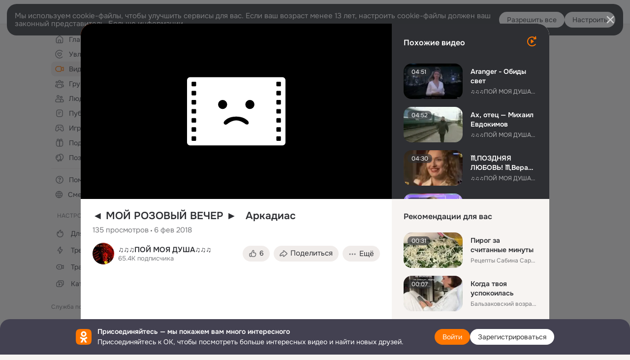

--- FILE ---
content_type: text/html;charset=UTF-8
request_url: https://ok.ru/video/535309126202
body_size: 86612
content:
<!DOCTYPE html>
<html class="anonym__video webkit mac-chrome nottouch small-toolbar mail-ext-toolbar-disabled oh __ui-theme_colors-update __ui-theme_enabled __ui-theme_light __is-layout-v5 __optimize-mobile-inp" prefix="og: http://ogp.me/ns# video: http://ogp.me/ns/video# ya: http://webmaster.yandex.ru/vocabularies/" lang="ru" data-initial-state-id="anonymVideo" data-use-hook-activator="1" data-stat-id="d94288db-245f-4a20-96a7-fb4ddbfdc167" data-client-state="ms:0;dcss:0;mpv2:1;dz:0" data-network-errors=""><head><!-- META START --><meta http-equiv="Content-Type" content="text/html; charset=UTF-8"></meta><meta http-equiv="X-UA-Compatible" content="IE=edge"></meta><title>◄ МОЙ РОЗОВЫЙ ВЕЧЕР ►   Аркадиас</title><meta http-equiv="Cache-Control" content="no-cache"></meta><meta http-equiv="Pragma" content="no-cache"></meta><meta http-equiv="Expires" content="Mon, 26 Jul 1997 05:00:00 GMT"></meta><meta name="referrer" content="origin"></meta><meta name="referrer" content="no-referrer-when-downgrade"></meta><meta name="viewport" content="width=1024"></meta><meta name="skype_toolbar" content="skype_toolbar_parser_compatible"></meta><meta name="title" content="◄ МОЙ РОЗОВЫЙ ВЕЧЕР ►   Аркадиас"></meta><meta name="description" content="◄ МОЙ РОЗОВЫЙ ВЕЧЕР ►   Аркадиас"></meta><link rel="canonical" href="https://ok.ru/video/535309126202"></link><meta name="application-name" content="OK.RU"></meta><link rel="alternate" href="android-app://ru.ok.android/odnoklassniki/ok.ru/video/535309126202"></link><link type="application/atom+xml" rel="alternate" href="https://ok.ru/atom-feed/hobby"></link><link type="application/atom+xml" rel="alternate" href="https://ok.ru/atom-feed/collection"></link><link media="only screen and (max-width: 768px)" rel="alternate" href="https://m.ok.ru/video/535309126202"></link><link rel="image_src" href="https://iv.okcdn.ru/videoPreview?id=356138617402&amp;type=37&amp;idx=2&amp;tkn=71QWkq3XQo4w1HavJqJmwxyhJzs&amp;fn=external_8"></link><meta property="og:title" content="◄ МОЙ РОЗОВЫЙ ВЕЧЕР ►   Аркадиас"></meta><meta property="og:description" content="◄ МОЙ РОЗОВЫЙ ВЕЧЕР ►   Аркадиас"></meta><meta property="og:url" content="https://ok.ru/video/535309126202"></meta><meta property="og:site_name" content="OK.RU"></meta><meta property="og:image" content="https://iv.okcdn.ru/videoPreview?id=356138617402&amp;type=37&amp;idx=2&amp;tkn=71QWkq3XQo4w1HavJqJmwxyhJzs&amp;fn=external_8"></meta><meta property="og:image:url" content="http://iv.okcdn.ru/videoPreview?id=356138617402&amp;type=37&amp;idx=2&amp;tkn=71QWkq3XQo4w1HavJqJmwxyhJzs&amp;fn=external_8"></meta><meta property="og:image:secure_url" content="https://iv.okcdn.ru/videoPreview?id=356138617402&amp;type=37&amp;idx=2&amp;tkn=71QWkq3XQo4w1HavJqJmwxyhJzs&amp;fn=external_8"></meta><meta property="og:image:width" content="720"></meta><meta property="og:image:height" content="405"></meta><meta property="og:type" content="video.other"></meta><meta property="og:video" content="http://ok.ru/videoembed/535309126202"></meta><meta property="og:video:url" content="http://ok.ru/videoembed/535309126202"></meta><meta property="og:video:secure_url" content="https://ok.ru/videoembed/535309126202"></meta><meta property="og:video:type" content="text/html"></meta><meta property="og:video:width" content="491"></meta><meta property="og:video:height" content="275"></meta><meta property="og:video:duration" content="237"></meta><meta property="og:video" content="http://ok.ru/web-api/video/moviePlayer/535309126202"></meta><meta property="og:video:url" content="http://ok.ru/web-api/video/moviePlayer/535309126202"></meta><meta property="og:video:secure_url" content="https://ok.ru/web-api/video/moviePlayer/535309126202"></meta><meta property="og:video:type" content="application/x-shockwave-flash"></meta><meta property="og:video:width" content="491"></meta><meta property="og:video:height" content="275"></meta><meta property="og:video:duration" content="237"></meta><meta property="ya:ovs:adult" content="false"></meta><meta property="ya:ovs:upload_date" content="2018-02-06T21:15:11+03:00"></meta><meta property="video:duration" content="237"></meta><meta property="ya:ovs:content_id" content="356138617402"></meta><meta property="ya:ovs:status" content="published"></meta><meta property="ya:ovs:is_official" content="yes"></meta><meta property="ya:ovs:modify_date" content="2022-10-15T21:11:10+03:00"></meta><meta property="ya:ovs:comments" content="0"></meta><meta property="ya:ovs:likes" content="2"></meta><meta property="ya:ovs:views_total" content="135"></meta><meta property="ya:ovs:login" content="♫♫♫ПОЙ МОЯ ДУША♫♫♫"></meta><script type="application/ld+json">{"@context":"https://schema.org","@type":"BreadcrumbList","itemListElement":[{"position":1,"@type":"ListItem","item":{"@id":"https://ok.ru","name":"Главная"}},{"position":2,"@type":"ListItem","item":{"@id":"https://ok.ru/video","name":"Видео"}},{"position":3,"@type":"ListItem","item":{"@id":"https://ok.ru/video/535309126202","name":"◄ МОЙ РОЗОВЫЙ ВЕЧЕР ►   Аркадиас"}}]}</script><!-- META END --><script>try { top.location.toString(); if (top != self) { throw new Error(''); } } catch (e) { top.location = location; }</script><script>if(navigator.sendBeacon){ var data = "a=" +JSON.stringify({ startupData: { headBeacon:1 } }) + "&statId=d94288db-245f-4a20-96a7-fb4ddbfdc167"; var headers = { type: 'application/x-www-form-urlencoded' }; var blob = new Blob([data], headers); navigator.sendBeacon('/gwtlog', blob); }</script><script>var swPath = "/app.js";</script><script>if ('serviceWorker' in navigator) { window.addEventListener('load', function(){ navigator.serviceWorker.register(swPath); }); }</script><script>(function(w,d,s,l,i){w[l]=w[l]||[];w[l].push({'gtm.start': new Date().getTime(),event:'gtm.js'});var f=d.getElementsByTagName(s)[0], j=d.createElement(s),dl=l!='dataLayer'?'&l='+l:'';j.async=true;j.src= 'https://www.googletagmanager.com/gtm.js?id='+i+dl;f.parentNode.insertBefore(j,f); })(window,document,'script','dataLayer','GTM-WFHQQ63');</script><link fetchpriority="HIGH" as="image" rel="preload" href="https://iv.okcdn.ru/videoPreview?id=356138617402&amp;type=37&amp;idx=2&amp;tkn=71QWkq3XQo4w1HavJqJmwxyhJzs&amp;fn=external_8"></link><style type="text/css">.hookData { display: none; position: absolute; left: -9999px; }</style><script type="text/javascript">var OK = OK || {}; OK.startupData = OK.startupData || {}; OK.startupData['okHeadStart'] = window.performance.now();</script><link href="//st-ok.cdn-vk.ru/res/css/ncore_dqczfhlr.css" type="text/css" rel="stylesheet" id="lightCoreCss"><link href="//st-ok.cdn-vk.ru/res/css/colors_gzct653y.css" type="text/css" rel="stylesheet"><link href="//st-ok.cdn-vk.ru/res/css/colors.dark_byb9hya0.css" type="text/css" rel="stylesheet"><link href="//st-ok.cdn-vk.ru/res/css/nmain_full_gsbx0k4e.css" type="text/css" rel="stylesheet" id="lightMainCss"><link href="//st-ok.cdn-vk.ru/res/css/nb_brma06lf.css" type="text/css" rel="stylesheet" id="nbCss"><link href="//st-ok.cdn-vk.ru/res/css/nmain_postponed_b33ueg14.css" type="text/css" rel="stylesheet"><link href="//st-ok.cdn-vk.ru/res/css/ncore_postponed_hmjq8l4u.css" type="text/css" rel="stylesheet">
<link href="//i.okcdn.ru" rel="preconnect" crossorigin>
<link href="//dp.okcdn.ru" rel="preconnect" crossorigin>
<link href="//pimg.okcdn.ru" rel="preconnect" crossorigin>
<link href="//st.okcdn.ru" rel="preconnect" crossorigin>
<link href="//i.mycdn.me" rel="preconnect" crossorigin>
<link href="//dp.mycdn.me" rel="preconnect" crossorigin>
<link href="//pimg.mycdn.me" rel="preconnect" crossorigin>
<link href="//st.mycdn.me" rel="preconnect" crossorigin><link href="//st-ok.cdn-vk.ru/res/css/layout_eq1qftsk.css" type="text/css" rel="stylesheet"><link id="css-hacks" type="text/css" href="https://st.okcdn.ru/static/css-hacks/1-0-290/overrides-d7mth5go.css" rel="stylesheet" /><link sizes="16x16" rel="shortcut icon" id="favicon" href="/favicon.ico" type="image/x-icon"></link><link rel="icon" href="/favicon.svg" type="image/svg+xml"></link><link sizes="16x16" rel="icon" href="/res/i/logo_ok_16-r23.png" type="image/png"></link><link sizes="32x32" rel="icon" href="/res/i/logo_ok_32-r23.png" type="image/png"></link><link sizes="42x42" rel="icon" href="/res/i/logo_ok_42-r23.png" type="image/png"></link><link rel="apple-touch-icon" href="/res/i/apple-touch-icon_180-r.png"></link><script type="text/javascript">OK.startupData['odklCssGo'] = window.performance.now() - OK.startupData['okHeadStart'];</script><script src="/res/js/cdnFailover_4CP7LGRS.js"></script><script>OK.initCdnFailover({"mainCdn":"https://st-ok.cdn-vk.ru/","fallbackCdn":"//st.okcdn.ru/","responseThreshold":5,"cookieName":"fbCdn","cookieVersion":1,"maxCookieAge":"86400","autoRefresh":true,"logType":["DETECT","SWITCH_TO_FALLBACK"],"ignorePaths":[]}, 'd94288db-245f-4a20-96a7-fb4ddbfdc167');</script><script type="text/javascript">var pageCtx={0:0,regJsSrc:"res/js/scriptReg_n9opvjtd.js",giftsJsSrc:"res/js/scriptGifts_lq4o6kpi.js",textareaJsSrc:"res/js/textarea_coic2mq7.js",photoUploaderJsSrc:"res/js/photoUploader_ncxx4nwz.js",abstractHooksSrc:"res/js/abstractHooks_dnvxknvg.js",bottomJsSrc:"res/js/scriptBottom_h4t6y3sm.js",promoAppJsSrc:"res/js/scriptPromoApp_bigrfbkd.js",appEditJsSrc:"res/js/scriptAppEditForm_hplvycpm.js",cdnNodeSrc:"static/cdn/cdn.js?timestamp=1768765374121",gwtHash:"e9319a77T1768390814563",isAnonym:true,path:"/video/535309126202",state:"st.cmd=anonymVideo&amp;st.m=SHOWCASE&amp;st.furl=%2Fvideo%2Fshowcase",staticResourceUrl:"//st-ok.cdn-vk.ru/",youlaApps:"youla,youla_test,sport2018,youla_stage,pandao,masters,get-ok-back-in-games"};</script>
<script src="//st-ok.cdn-vk.ru/res/js/require-2.1.11_kyyqpj4q.js"></script><script src="//st-ok.cdn-vk.ru/res/js/tracerPlaceholder_chnrkzcc.js"></script><script crossorigin="" onload="this.setAttribute('data-loaded', 'true')" src="//st-ok.cdn-vk.ru/res/js/polyfillsModern_e3tho29n.js" id="polyfills-modern-script" type="module"></script><script nomodule="" onload="this.setAttribute('data-loaded', 'true')" src="//st-ok.cdn-vk.ru/res/js/polyfills_o1rpjju0.js" id="polyfills-script"></script><script src="//st-ok.cdn-vk.ru/res/js/classic_huf3w47m.js"></script><script>(function(m,e,t,r,i,k,a) { m[i]=m[i] || function() { (m[i].a = m[i].a || []).push(arguments); }; m[i].l = 1 * new Date(); k = e.createElement(t), a = e.getElementsByTagName(t)[0], k.async = 1, k.id = "metrica-script"; k.src = r, a.parentNode.insertBefore(k,a); })(window, document, "script", "https://mc.yandex.ru/metrika/tag.js", "ym"); window.ymCounterId = 87663567; ym("87663567", "init", { clickmap: true, trackLinks: true, accurateTrackBounce: true });</script><noscript><div><img src="https://mc.yandex.ru/watch/87663567" alt="" style="position:absolute; left:-9999px;"></div></noscript><script>(function (d, w, id) { if (d.getElementById(id)) return; var ts = d.createElement("script"); ts.type = "text/javascript"; ts.async = true; ts.id = id; ts.src = "https://top-fwz1.mail.ru/js/code.js"; var f = function () { var s = d.getElementsByTagName("script")[0]; s.parentNode.insertBefore(ts, s); }; if (w.opera == "[object Opera]") { d.addEventListener("DOMContentLoaded", f, false); } else { f(); } })(document, window, "tmr-code"); window._tmrCounterId = 87663567; var _tmr = window._tmr || (window._tmr = []);</script><noscript><div><img src="https://top-fwz1.mail.ru/counter?id=87663567;js=na" alt="Top.Mail.Ru" style="position:absolute;left:-9999px;"></div></noscript><link fetchpriority="AUTO" rel="stylesheet" href="//st-ok.cdn-vk.ru/res/react/components_cb329a77.css" type="text/css"></link><link fetchpriority="AUTO" rel="stylesheet" href="//st-ok.cdn-vk.ru/res/react/layers_recommendations_35f7a667.css" type="text/css"></link><link fetchpriority="AUTO" rel="stylesheet" href="//st-ok.cdn-vk.ru/res/react/autoplay-layer-movie-author_ba7076b2.css" type="text/css"></link><link fetchpriority="AUTO" rel="stylesheet" href="//st-ok.cdn-vk.ru/res/react/layers_layer-arrow-button_6f20a833.css" type="text/css"></link><link fetchpriority="AUTO" rel="stylesheet" href="//st-ok.cdn-vk.ru/res/react/layers_layer-close-button_bcd28378.css" type="text/css"></link><link fetchpriority="AUTO" rel="stylesheet" href="//st-ok.cdn-vk.ru/res/react/search_toolbar-search_885abbab.css" type="text/css"></link><link fetchpriority="AUTO" rel="stylesheet" href="//st-ok.cdn-vk.ru/res/react/anonym-main-menu_d483b141.css" type="text/css"></link><link fetchpriority="AUTO" rel="stylesheet" href="//st-ok.cdn-vk.ru/res/react/layers_layer-loader_7b30f27c.css" type="text/css"></link><link fetchpriority="AUTO" rel="stylesheet" href="//st-ok.cdn-vk.ru/res/react/auth-login_auth-login-popup_78535c44.css" type="text/css"></link><link fetchpriority="AUTO" rel="stylesheet" href="//st-ok.cdn-vk.ru/res/react/auth-login_auth-login-banner_c47c58fd.css" type="text/css"></link><link fetchpriority="AUTO" as="script" rel="preload" href="//st-ok.cdn-vk.ru/res/js/GwtExperimentsCfg_g93c6dn5.js"></link><link fetchpriority="AUTO" as="script" rel="preload" href="//st-ok.cdn-vk.ru/res/js/GwtConfig_i86bns5w.js"></link><link fetchpriority="AUTO" as="script" rel="preload" href="//st-ok.cdn-vk.ru/res/js/PackageRegistry_klpu9ibn.js"></link><link fetchpriority="AUTO" as="script" rel="preload" href="//st-ok.cdn-vk.ru/res/js/cookie_n3q7bswl.js"></link><link fetchpriority="AUTO" as="script" rel="preload" href="//st-ok.cdn-vk.ru/res/js/pts_n020lgvf.js"></link><link fetchpriority="AUTO" as="script" rel="preload" href="//st-ok.cdn-vk.ru/res/js/dateTimeUtils_h6d11sjo.js"></link><link fetchpriority="AUTO" as="script" rel="preload" href="//st-ok.cdn-vk.ru/res/js/screens_hv6rcwzj.js"></link><link fetchpriority="AUTO" as="script" rel="preload" href="//st-ok.cdn-vk.ru/res/js/OKVideo_dy85iost.js"></link><link fetchpriority="AUTO" as="script" rel="preload" href="//st-ok.cdn-vk.ru/res/js/StatLogger_muj86wqu.js"></link><link fetchpriority="AUTO" as="script" rel="preload" href="//st-ok.cdn-vk.ru/res/js/environment_n9tcq4ka.js"></link><link fetchpriority="AUTO" as="script" rel="preload" href="//st-ok.cdn-vk.ru/res/js/NewsFetchCoordinator_k5efdfyr.js"></link><link fetchpriority="AUTO" as="script" rel="preload" href="//st-ok.cdn-vk.ru/res/js/vanilla_i4ia9ln0.js"></link><link fetchpriority="AUTO" as="script" rel="preload" href="//st-ok.cdn-vk.ru/res/js/HookActivator_f36d65yb.js"></link><link fetchpriority="AUTO" as="script" rel="preload" href="//st-ok.cdn-vk.ru/res/js/storage_mfz9olal.js"></link><link fetchpriority="AUTO" as="script" rel="preload" href="//st.okcdn.ru/static/one-video-player/0-3-34/one-video-player.js"></link><link fetchpriority="AUTO" as="script" rel="preload" href="//st-ok.cdn-vk.ru/res/js/stringUtils_o0ehtgie.js"></link><link fetchpriority="AUTO" as="script" rel="preload" href="//st-ok.cdn-vk.ru/res/js/AjaxNavigationLog_oxmn9133.js"></link><script type="text/javascript">window.inline_resources = {};
window.inline_resources.pms={};
window.inline_resources.pms['tracerConfiguration']={"data":"{\"diffHtmlMaxShowedLengthPart\":300,\"isOutputReactDiffHtmlToConsoleEnabled\":false,\"diffHtmlViewedPart\":0.3,\"logHTMLErrorsComponentList\":[\"image-layer\",\"auth-login-banner\",\"fixed-promo-banner\",\"video-upload-block\",\"video-search-result\",\"video-navigation-block\",\"video-search-input\",\"recommendations-block\",\"groups-join-component\",\"group-author\",\"portal-search\",\"anonym-content-search\",\"toolbar-search\",\"anonym-main-menu\",\"anonym-user-head\",\"anonym-user-root\",\"alternative-content-block\",\"ads-manager-table\",\"posting-form-dropdown\",\"layer-close-button\",\"photo-settings\",\"layer-arrow-button\",\"hybrid-feed-filter\",\"today-page\"]}","$Hash$":"1271023923"};
window.inline_resources.pms['accessibilityConfiguration']={"data":"{\"isA11yHeadingEnabled\":true,\"isElementsSemanticOrderEnabled\":true,\"isTextInLabelForSearchInputsEnabled\":true,\"isRoleOnIconEnabled\":true,\"isInvisibleHeadingEnabled\":true,\"areSemanticTagsWithRolesEnabled\":true,\"areAccessibleDropDownMenusEnabled\":true,\"areAccessibleModalsEnabled\":true,\"isAriaLabelOnInteractiveElementsEnabled\":true,\"isAccessibleToolbarEnabled\":true,\"isRoleOnButtonEnabled\":true,\"areAccessibleTabMenusEnabled\":true}","$Hash$":"-1063560057"};
window.inline_resources.pms['mediaTopicConfiguration']={"data":"{\"isDebugOpenedByDefault\":false,\"isDebugAttachedToBottom\":false,\"isDebugHalfHeight\":false,\"isDebugHeadingMsgHidden\":false}","$Hash$":"1339670806"};
window.inline_resources.pms['layoutConfiguration']={"data":"{\"iconsInRightColumnDisabled\":true,\"isRedesignCommonComponent\":true,\"isRedesignLoader\":true}","$Hash$":"1129174152"};
window.inline_resources.pms['loginPopupConfig']={"data":"{\"isEnabled\":true,\"getPopupTextByAction\":{\"Hobby_Share\":\"intent-hobby-share\",\"Default\":\"intent-common\",\"User_Profile\":\"intent-user-profile\",\"Hobby_AddQAPost\":\"intent-hobby-add-qa-post\",\"User_PlayMusic\":\"intent-user-play-music\",\"Video_Likes\":\"intent-video-likes\",\"User_SeeGroups\":\"intent-user-see-groups\",\"Group_Report\":\"intent-group-report\",\"User_SeeMusic\":\"intent-user-see-music\",\"Group_Comment\":\"intent-group-comment\",\"Gifts_Choose\":\"intent-gifts-choose\",\"User_Videos\":\"intent-user-videos\",\"User_Subscribers\":\"intent-user-subscribers\",\"Music_Comment\":\"intent-music-comment\",\"Group_Reshares_Count\":\"intent-group-reshares-count\",\"Hobby_Bookmark\":\"intent-hobby-bookmark\",\"Video_StartOnline\":\"intent-video-start-online\",\"Gifts_Send\":\"intent-gifts-send\",\"ContentSearch_Survey\":\"intent-content-search-survey\",\"User_Apps\":\"intent-user-apps\",\"User_Report\":\"intent-user-report\",\"Video_Report\":\"intent-video-report\",\"Hobby_Like\":\"intent-hobby-like\",\"Video_More\":\"intent-video-more\",\"User_Subscribe\":\"intent-user-subscribe\",\"User_Friends\":\"intent-user-friends\",\"Group_Like\":\"intent-group-like\",\"Group_Likes\":\"intent-group-likes\",\"Music_Play\":\"intent-music-play\",\"Video_Save\":\"intent-video-save\",\"Video_Upload\":\"intent-video-upload\",\"User_Adverts\":\"intent_user_adverts\",\"User_Gifts\":\"intent-user-gifts\",\"User_Subscriptions\":\"intent-user-subscriptions\",\"User_Feed\":\"intent-user-feed\",\"User_Write\":\"intent-user-write\",\"User_Comment\":\"intent-user-comment\",\"Video_Comments\":\"intent-video-comments\",\"User_Photos\":\"intent-user-photos\",\"Discovery_LoadMore\":\"intent-discovery-load-more\",\"Games_Play\":\"intent-game-play\",\"Hobby_Complain\":\"intent-hobby-complain\",\"Video_Comment\":\"intent-video-comment\",\"Hobby_Subscribe\":\"intent-hobby-subscribe\",\"Group_Enter\":\"intent-group-enter\",\"Group_Reshare\":\"intent-group-reshare\",\"User_SendMoney\":\"intent-user-send-money\",\"Reaction\":\"intent-reaction\",\"ContentSearch_PlayMusic\":\"intent-content-search-play-music\",\"Hobby_AddPost\":\"intent-hobby-add-post\",\"User_EnterGroup\":\"intent-user-enter-group\",\"User_Add\":\"intent-user-add\",\"Group_Links\":\"intent-group-links\",\"Discussion_Like\":\"intent-discussion-like\",\"Video_Reshares\":\"intent-video-reshares\",\"User_SendGift\":\"intent-user-send-gift\",\"User_Statuses\":\"intent-user-statuses\"},\"getAuthLocationPrefixByStateIdMap\":{\"anonymUserFriendVideo\":\"anonym.sign_in\",\"anonymAppsShowcaseHD\":\"anonym.sign_in\",\"anonymHobbyQuestions\":\"anonym.sign_in\",\"anonymHobbySearch\":\"anonym.sign_in\",\"anonymGroupPhotos\":\"anonym.sign_in\",\"anonymMusicCollection\":\"anonym.sign_in\",\"anonymMusicArtist\":\"anonym.sign_in\",\"anonymGroupForum\":\"anonym.sign_in\",\"anonymGroupVideoAll\":\"anonym.sign_in\",\"anonymHobbyMainPopular\":\"anonym.sign_in\",\"anonymFriendMain\":\"anonym.sign_in\",\"anonymFriendMusic\":\"anonym.sign_in\",\"anonymMusicAlbum\":\"anonym.sign_in\",\"anonymFriendProfile\":\"anonym.sign_in\",\"anonymVideo\":\"anonym.sign_in\",\"anonymGroupAlbums\":\"anonym.sign_in\",\"anonymFriendFriend\":\"anonym.sign_in\",\"anonymFriendAdverts\":\"anonym.sign_in\",\"anonymHobbyOriginalTutorials\":\"anonym.sign_in\",\"anonymHobby\":\"anonym.sign_in\",\"anonymHobbyEvents\":\"anonym.sign_in\",\"anonymGiftsCatalog\":\"anonym.sign_in\",\"anonymGroupMembers\":\"anonym.sign_in\",\"anonymFriendStatuses\":\"anonym.sign_in\",\"anonymSearchResult\":\"anonym.sign_in\",\"anonymGroup\":\"anonym.sign_in\",\"anonymGroupCatalog\":\"anonym.sign_in\",\"anonymMain\":\"home\",\"anonymAppMain\":\"anonym.sign_in\",\"anonymFriendSubscriptions\":\"anonym.sign_in\",\"anonymMusicTrack\":\"anonym.sign_in\",\"anonymFriendAltGroup\":\"anonym.sign_in\",\"anonymFriendSubscribers\":\"anonym.sign_in\",\"discoveryAnonim\":\"anonym.sign_in\",\"anonymContentSearch\":\"anonym.sign_in\",\"anonymHobbyTutorials\":\"anonym.sign_in\",\"anonymFriendRestricted\":\"anonym.sign_in\",\"anonymFriendPhotos\":\"anonym.sign_in\",\"anonymHobbyArticles\":\"anonym.sign_in\"},\"getAuthLocationPostfixByFormContentTypeMap\":{\"CLIENT_LOGIN_FORM_REACT\":\"client_login_form_react\",\"LOGIN_FORM_VIDEOCALLS\":\"login_form.videocalls\",\"LOGIN_FORM_GAMES\":\"login_form.games\",\"CALL_TO_ACTION\":\"cta\",\"LOGIN_FORM_GROUP\":\"login_form.group\",\"LOGIN_FORM_VIDEO\":\"login_form.video\",\"LOGIN_FORM\":\"login_form\",\"LOGIN_FORM_APPS\":\"login_form.apps\",\"LOGIN_FORM_GIFTS\":\"login_form.gifts\",\"USER_LIST\":\"user_list\",\"LOGIN_FORM_CONTENT_SEARCH\":\"login_form.content_search\",\"CHOOSE_USER_VKC_REVOKE_NUMBER_DIALOG\":\"choose_user_vkc.revoke_number_dialog\",\"OFFER_BIND_PROFILE\":\"offer_bind_profile\",\"LOGIN_FORM_MUSIC\":\"login_form.music\",\"LOGIN_FORM_HELPFAQ\":\"login_form.helpfaq\",\"CLIENT_LOGIN_FORM\":\"client_login_form\",\"CHOOSE_USER_VKC\":\"choose_user_vkc\",\"LOGIN_FORM_OFFER_RESTORE_DIALOG\":\"login_form.offer_restore_dialog\",\"USER_LIST_REMOVE_DIALOG\":\"user_list.remove_dialog\",\"LOGIN_FORM_USERS_SEARCH\":\"login_form.users_search\",\"SOC_LOGIN_FORM\":\"soc_login_form\",\"QR_CODE\":\"qr_code\",\"LOGIN_FORM_HOBBY\":\"login_form.hobby\",\"LOGIN_FORM_FRIEND\":\"login_form.friend\",\"LOGIN_FORM_BUSINESSMANAGER\":\"login_form.businessmanager\"},\"isSocialButtonTooltipEnabled\":false,\"isBlockFormSubmitUntilLoaded\":false,\"isScriptForHandleEventsBeforeReact\":true,\"isShowAsSecondLineInSocialWidget\":true,\"isLoginFormContrastRedesign\":false,\"isQrCodeLoginEnabled\":true,\"getQrCodeRequestInterval\":1000,\"checkTimeout\":\"3000000\",\"isSequentialLoginEnabled\":false,\"wrongPasswordLimit\":3,\"getSupportLinkVkConnect\":\"/dk?cmd=PopLayer\\u0026st.layer.cmd=PopLayerHelpFeedback\\u0026st.layer.dCategory=on\\u0026st.layer.dProblem=on\\u0026st.layer.hCategory=off\\u0026st.layer.categorynew=LOGIN\\u0026st.layer.recrtype=password\\u0026st.layer.anonymForm=on\\u0026st.layer.categoryValue=UNKNOWN\\u0026st.layer.subcategory=VKCONNECT\\u0026st.layer.origin=CONFLICT_VKCONNECT\\u0026st.layer.dSubject=on\\u0026st.layer.hSubject=off\",\"useFormForProfile\":true,\"useFormForProfileAjax\":false,\"clickRepeatsEnabled\":true,\"isVkidLogopassEnabled\":true,\"isVkidHeadsEnabled\":true,\"isVkIdRegistrationEnabled\":false,\"isAuthPopupRedesign2023\":true,\"getSupportLink\":\"/dk?cmd=PopLayer\\u0026st.layer.cmd=PopLayerHelpFeedback\\u0026st.layer.categorynew=UNKNOWN\\u0026st.layer.subcategory=UNKNOWN\\u0026st.layer.origin=LOGIN\",\"vkidAppId\":\"7525058\",\"logSavedUsersCount\":true}","$Hash$":"-902661089"};
window.inline_resources.pms['videoConfiguration']={"data":"{\"isSubscriptionManagementMenuEnabled\":true,\"isContentNotificationsByDefaultEnabled\":false}","$Hash$":"1321531535"};
window.inline_resources.pms['testId']={"data":"{\"enabled\":true}","$Hash$":"1694064573"};
window.inline_resources.pms['groupJoinButtonConfiguration']={"data":"{\"isButtonToGroupRedesign\":true,\"isButtonViewClassicRedesign\":true}","$Hash$":"1752002595"};
window.inline_resources.pts={};
window.inline_resources.pts['recommendation-header']={"$Hash$":"3845647394048","close":"Закрыть"};
window.inline_resources.pts['accessibility.ui']={"$Hash$":"3845554910464","spin.status":"Загрузка..."};
window.inline_resources.pts['subscribe-on-group']={"$Hash$":"3845792924160","unsubscribeGroupToast":"Вы отписались от группы","subscribeGroupToast":"Вы подписались на группу"};
window.inline_resources.pts['media-layer.client']={"$Hash$":"3845538561536","recommendations-stub.title":"Пока здесь пусто, но скоро мы найдём лучшие публикации и они появятся в этой вкладке"};
window.inline_resources.pts['hobby.client']={"$Hash$":"3845587975168","badge.new":"НОВОЕ","badge.expert":"Эксперт"};
window.inline_resources.pts['join-groups']={"$Hash$":"3845786495488","paid_join_button":"Оплатить вступление","leave-group":"Выйти из группы","unsubscribe-confirm_title":"Отписаться от группы","follow-author":"Подписаться на автора","cancel-request":"Отменить запрос","subscribed":"Вы подписаны","join-unification":"Подписаться","subscribed-group":"Перейти","leave-confirm_close":"Закрыть","joined-group":"Вы в группе","join-full":"Вступить в группу","unsubscribe":"Отписаться","happening_maybe":"Возможно, пойду","happening_join":"Я пойду","joined-error":"Ошибка вступления","joined-group-status":"Участник","joined-group-small":"В группе","invite-friends":"Пригласить друзей","join":"Вступить","leave-confirm_title":"Выйти из группы?","joined-group-full-tip":"Вы вступили в группу","unsubscribe_group":"Отписаться от группы","joined-group-status-unification":"Подписаны","subscribe":"Подписаться","follow-group-full":"Вы подписаны","subscribed-group-status":"Подписаны","unfollow-author":"Отписаться от автора","unsubscribe-confirm_submit":"Отписаться","paid_join_button.VK":"Поддержать группу","leave-confirm_submit":"Выйти","joined-group-full":"Вы уже в группе","leave_group":"Выйти из группы","leave-confirm_content":"Вы больше не будете участником группы [groupName]","request-sended":"Запрос отправлен","unsubscribe-confirm_content":"Вы больше не будете подписаны на группу [groupName]","joined-group-unification":"Перейти"};
window.inline_resources.pts['accessibility']={"user-config-email-phone-used":"Подтверждение профиля","heading.leftColumn.userPage":"Информация о профиле","heading.switchFeed":"Рекомендации","user-skills-settings":"Бизнес-профиль","link_to_feed":"Перейти к посту","test_item":"Тестовое слово","user-profile-settings-mrb":"Публичность","aria.label.button.shared_album_view":"Просмотрели","business-profile-merchant-registration-application":"Прием платежей в ОК","heading.additionalFeatures":"Дополнительные возможности","aria.label.button.pin":"Вас отметили","aria.label.button.close":"Закрыть","aria.label.photoCard.link":"Фото","aria.label.open.mediatopic.link":"Открыть топик","aria.label.open":"Открыть","heading.photos":"Ваши фото","heading.modal":"Модальное окно","video.nextBanner":"Следующий баннер","heading.myfriends":"Ваши друзья","aria.label.feed.image.open":"Открыть картинку","group-tags":"Ключевые слова","my-friends":"Мои друзья","middle_column_menu":"Меню в средней колонке","portal":"По порталу","heading.filter":"Фильтр","user-config-password-enter-phone":"Подтверждение профиля","heading.mainFeed":"Основная лента","aria.label.button.remove.story":"Удалить элемент истории","heading.breadcrumbs":"Навигационная цепочка","aria.label.open.photo.link":"Открыть фотографию","user-location-history":"История посещений","user-config-email-enter-code":"Подтверждение профиля","all-subscriptions":"Подписки пользователя [owner]","altCloseImage":"Закрыть","ui.spin.status":"Загрузка...","progressbar_photo":"Статус загрузки фото","aria.label.clear_field":"Очистить поле","user-config-password-enter-code":"Подтверждение профиля","biz-apps-all":"Все приложения ","heading.gifts":"Подарки","aria.label.component.reactions.like":"Поставить класс","go_to_profile":"Перейти в запомненный профиль","user-config-email-enter-email-code":"Подтверждение профиля","video.scrollTop":"К верху страницы","aria.label.button.comment_like":"Оценили комментарий","all-friends":"Друзья пользователя [owner]","aria.label.button.dailyphoto_view":"Просмотрели","remove_remembered_profile":"Удалить профиль из запомненных","user-config-password-phone-used":"Подтверждение профиля","aria.label.online.status.mobile":"Онлайн с телефона","aria.label.button.comment_like_on_behalf_of_group":"Оценили комментарий","aria.label.album.link":"Открыть альбом","user-config-password-revoke-phone":"Подтверждение профиля","movie_duration":"Продолжительность видео","aria.label.button.comment_group_mention":"Упомянули","aria.label.component.reactions.unlike":"Снять класс","heading.rightColumn":"Правая колонка","anonym_header_logo_link":"На страницу авторизации","aria.label.button.challenge_join":"Присоединились","attach":"Прикрепить","close":"Закрыть","user-photo":"Мои фото","aria.label.button.dailyphoto_vote":"Проголосовали","top_menu":"Верхнее меню","user-notifications-config":"Уведомления и оповещения","heading.aside":"Левая колонка","anonym_footer_menu":"Меню в подвале сайта со списком сервисов","user-config-oauth-mrb":"Сторонние приложения","user-groups":"Мои группы","photo-count":"Одно фото из [count]","heading.leftColumn":"Левая колонка","alt-photo":"Фото","main-feed":"Лента","progressbar_main":"Статус загрузки страницы","user-gifts-settings":"Подарки и платные функции","hide":"Скрыть блок","aria.label.movieCardRedesigned.link":"Смотреть","discovery":"Рекомендации","heading.menu":"Меню","guests-page":"Гости","$Hash$":"3845723131648","turn-to-right":"Следующий элемент","app-showcase":"Игры","video.previousBanner":"Предыдущий баннер","link.open.marathon":"Открыть марафон","left_column_menu":"Меню в левой колонке с разделами","gifts-main":"Подарки","aria.label.button.comment_reshare":"Поделились комментарием","heading.postingForm":"Форма публикации","business-profile-merchant-registration-promotion":"Данные продавца","biz-apps-mine":"Мои приложения","aria.label.button.answer":"Ответили","send-comment":"Отправить комментарий","user-config-password":"Пароль","aria.label.searchLine.close":"Отменить","aria.label.button.show_password":"Посмотреть пароль","logo":"Лого","user-video-settings":"Видео","user-config-email-enter-email":"Подтверждение профиля","count-photos":"[item] фото из [count]","user-config-email-confirm-phone-enter":"Подтверждение профиля","user-photo-settings":"Фото","aria.label.button.poll":"Проголосовали","heading.additionalColumn":"Дополнительная колонка","heading.stub":"Заглушка","search-main":"Поиск","aria.label.button.subscription":"Подписались","payments-main":"Денежные переводы","heading.portlet":"Портлет","aria.label.button.reminder":"Напомнили","aria.label.button.qr_code_auth":"Войти по QR-коду","go_to_group_name":"Перейти в группу [groupName]","business-profile-settings":"Моя страничка","scrollTop":"Прокрутить вверх","aria.label.button.hide_password":"Скрыть пароль","aria.label.online.status.messenger":"Онлайн в мессенджере","heading.feed":"Фид","user-config-email-enter-phone":"Подтверждение профиля","choose-emoji":"Выбрать смайлик","discovery.join-group":"Присоединиться к группе","all-subscribers":"Подписчики пользователя [owner]","link.open.gift":"Сделать подарок","heading.feeds":"Лента постов","user-messages-new-settings":"Сообщения","heading.video":"Видео","aria.label.button.pin_group":"Группу отметили","heading.aboutUser":"Подробная информация о профиле","aria.label.button.pin_comment":"Комментарий закрепили","aria.label.button.sympathy":"Понравилось","aria.label.button.moderation":"Заблокирован модерацией","aria.label.button.comment":"Прокомментировали","aria.label.button.like":"Нравится","video.close":"Закрыть","blacklist-settings":"Черный список","turn-to-left":"Предыдущий элемент","video.banner":"Видеобаннер","aria.label.button.user_topic_views":"Просмотрели","ads-manager":"Рекламный кабинет","aria.label.button.reshare":"Поделились","user-config-email-revoke-phone":"Подтверждение профиля","aria.label.button.photowall_view":"Просмотрели","aria.label.online.status":"Онлайн","discovery.like-component":"Мне нравится","aria.label.onlineIcon":"Онлайн","user-config-mrb":"Основные настройки","aria.label.button.comment_mention":"Упомянули","aria.label.promoAvatarRightColumnPortlet.link":"Новая рамка","heading.portlet.FriendsPromoBannerPortlet":"Дополнительные возможности поиска друзей и включение функции «Невидимка»","biz-apps-main":"Приложения","link.open.game":"Открыть игру","discovery.dislike-component":"Мне не нравится","user-config-password-confirm-phone":"Подтверждение профиля","group-search-filter":"Поиск","video.autoplay":"Автовоспроизведение"};
window.inline_resources.pts['friends-count']={"$Hash$":"3845132734720","link-show-all":"Все","friends":"[count] [countPlural:друг|друга|друзей]","common-friends.short":"[count][postfix] [countPlural:общий друг|общих друга|общих друзей]","common-friends.no":"Общих друзей нет"};
window.inline_resources.pts['web.bookmarks.navbar']={"$Hash$":"3845801335296","menuTitle_GroupNews":" Темы","menuTitle_Gift":"Подарки","menuTitle_Main":"Главная","menuTitle_UserPhoto":"Фотографии","menuTitle_Game":"Игры","menuTitle_Hobby":"Увлечения","menuTitle_MallProduct":"Товары","menuTitle_Help":"Помощь","menuTitle_AltGroupPhoto":"Фотографии","menuTitle_Content":"Публикации","menuTitle_UserTopic":"Заметки","menuTitle_ChangeLanguage":"Сменить язык","menuTitle_Happening":"Темы","menuTitle_Adverts":"Объявления","menuTitle_AltGroup":"Группы","menuTitle_Movie":"Видео","menuTitle_AltGroupAlbum":"Фотоальбомы","menuTitle_Events":"Поздравления","menuTitle_UserAlbum":"Фотоальбомы","menuTitle_Discovery":"Рекомендации","showMore":"Показать все","title_Settings":"Настройки страницы","menuTitle_User":"Люди","menuTitle_CookieSetting":"Настройки cookie","menuTitle_Group":"Группы","menuTitle_AltGroupTopic":"Темы"};
window.inline_resources.pts['portlet-groups']={"$Hash$":"3845624583168","join-result":"Вы в группе!","similar-groups":"Похожие группы","subscribe":"Подписаться","recommendation":"Рекомендуем","refresh":"Обновить","title":"Группы для вас","subscribed":"В группе","join-group":"Присоединиться","joined-group":"Вы в группе","subscribedToast":"Вы подписались на группу","members-count":"[count][postfix] [countPlural:участник|участника|участников]","join":"Вступить"};
window.inline_resources.pts['video.player']={"region_restriction":"Видео недоступно для региона","play":"Воспроизвести","cancel":"Отмена","dasherror":"Ошибка воспроизведения видео","upload":"Добавить видео","promo_description":"Смотри прямые эфиры OK Live со всего мира прямо сейчас!","voted":"Выбор сделан!","exit_wide":"Обычный размер","ultra":"2160","live_stream_after":"Трансляция начнётся через","feedback":"Сообщить о проблеме воспроизведения","subscribed":"Вы подписаны","joinedNow":"Вы в группе!","unsubscribe":"Отписаться","next_video":"Следующее видео","total_amount_in_quiz":"Всего разыгрывалось","go_to_link":"Перейти","exit_fs":"Свернуть","skip_adv":"Пропустить рекламу","go_to_ok":"перейдите на OK.RU","options":"Настройки","participating":"Ваша заявка принята","join":"Вступить","subscribedProfileNow":"Вы подписаны!","you":"Вы","interest_game":"Игра на интерес","no_winners_in_lottery":"В лотерее нет победителей","mute":"Выключить звук","lowest":"240","watch_ok":"Смотреть в Одноклассниках","videoplayer":"Видеоплеер","stop":"Остановить видео","and_more_people":"и еще [count] человек","very_big_embed_size":"Очень большой","copy_link":"Копировать ссылку","not-notify":"Не напоминать мне о трансляции","adv_sec":"сек","skip":"Пропустить","requestSent":"Заявка послана","login":"войдите на сайт","notify":"Напомнить мне о трансляции","sd":"480","low":"360","adv_label":"Реклама","no_winners_in_quiz":"В викторине нет победителей","lottery_is_over":"Лотерея закончена","enable_chat":"Включить чат","share":"Ссылка","not_found":"Видео не найдено","live_stream_offline":"Трансляция приостановлена","quality_title":"Качество","unsupported_media":"Ошибка воспроизведения видео","context_menu":"контекстное меню","participate":"Участвовать","question":"Вопрос","joined":"Вы уже в группе","right_answered":"Вы ответили верно","big_embed_size":"Большой","quad":"1440","deleted":"Видео удалено","link_to_video":"Ссылка на видео","best_moments":"Лучшие моменты","bad_network":"Плохое качество интернет-соединения","anonymous":"Аноним","fullhd":"1080","disable_chat":"Отключить чат","connecting":"Соединение","copy_link_time":"Скопировать URL с привязкой ко времени","$Hash$":"3845647867392","rotate":"Повернуть видео","skip_best_moments":"Лучшие моменты ● Пропустить","auto":"Авто","now_playing_on":"Сейчас воспроизводится на","try_retry":"Попробовать ещё раз","quiz_is_over":"Викторина закончена","annotations":"Аннотации","sharedNow":"Вы поделились","decode":"Ошибка воспроизведения видео","small_embed_size":"Маленький","high":"720","playback_speed":"Скорость","pip":"Режим «Картинка в картинке»","quality_change":"Изменить качество","airplay":"AirPlay","external_not_found":"Видео на внешнем ресурсе недоступно","other_embed_size":"Другой размер","disable_annotations":"Отключить аннотации","settings":"Настройки","no_flash_installed":"Для воспроизведения видео вам необходимо \u003Ca class=\"totalwhite mt-5 visible\" href=\"http://www.adobe.com/go/getflashplayer\" target=\"_blank\"\u003Eустановить Adobe Flash Player\u003C/a\u003E","progress_slider":"прогресс видео","and_more_people_plural":"и еще [count] [plural?1=человек|2=человека|3=человек]","error_template":"Ошибка соединения","sound_slider":"регулировка громкости","like":"Класс!","buy_product":"Купить","quiz_results":"Результаты викторины","replay":"Смотреть сначала","movie_not_ready":"В обработке","not_answered":"Вы не ответили","show_debug":"Техническая информация","pause":"Приостановить","you_won":"Вы выиграли","adv":"Вы сможете пропустить рекламу через","chromecast":"Воспроизвести на телевизоре","press_for_copy":"Для копирования нажмите","ultrahd":"2160","live_stream_ended":"Трансляция завершена","no_answer":"Нет ответа","click_ext_link":"Нажмите, чтобы перейти на сайт","full":"1080","copy_code":"Скопировать код","the_only_winner":"Вы единственный победитель!","enable_annotations":"Включить аннотации","right_answer":"Правильный ответ","enable_autostart":"Автостарт видео","wrong_answered":"Вы ответили неверно","link":"Ссылка","congratulations":"Поздравляем","medium":"480","network":"Ошибка соединения","joinGroupDefault":"Подпишитесь на группу, чтобы не пропустить трансляции","and":"и","unmute":"Включить звук","lottery_results":"Результаты лотереи","shareNow":"Поделиться","vote":"Голосовать","watch_later":"Добавить видео себе","enter_wide":"Широкий экран","subscribe":"Подписаться","click_for_sound":"Нажмите, чтобы включить звук","mobile":"144","subscribedProfile":"Вы уже подписаны","for_hd_quality":"Чтобы посмотреть видео в высоком качестве","show_results":"Смотреть результаты","vote_results":"Результаты голосования","enter_fs":"На весь экран","wrong_answer":"Неправильный ответ","normal_embed_size":"Средний","link_to_html_code":"HTML-код","quadhd":"1440","compilation":"Канал:","poll_set_winner_OK":"[isWinner?true=Вы и еще|false= ] [count] [plural?1=человек|2=человека|3=человек] [pluralTotal?1=выиграл|2=выиграли|3=выиграли] [amount] OK!","watch_later_added":"Добавлено к себе","promo_title":"OK Live","hd":"720","your_answer":"Ваш ответ","the_only_winner_OK":"Вы единственный победитель и выиграли [amount] OK!","poll_set_winner":"[isWinner?true=Вы и еще|false= ] [count] [plural?1=человек|2=человека|3=человек] [pluralTotal?1=победил|2=победили|3=победили]"};
window.inline_resources.pts['one.app.community.dk.rdk.gui.templates.util']={"$Hash$":"3844863090432","postfix":"[thousands?true=K|false=][millions?true=M|false=]","suffixThousands":"K","suffixMillions":"M"};
window.inline_resources.pts['video.client']={"live.offline":"Offline","$Hash$":"3845610489088","video-uploader-confirm-exit.title":"Прекратить публикацию?","video-publish.error":"Ошибка при публикации видео","video-publish-cancel-all.description":"Видео не будут опубликованы, но останутся в списке неопубликованных","video-remove.title":"Удалить видео?","video-remove.description":"Видео будет удалено. Чтобы его опубликовать, видео придётся загрузить заново","video-uploader-confirm-exit.submit":"Прекратить","video-publish-delete-all.submit":"Прекратить","live.soon":"Скоро","video-publish-delete-all.description":"Видео будут удалены. Чтобы их опубликовать, видео придётся загрузить заново","video-publish-cancel-all.decline":"Остаться","video-uploader-confirm-exit.description":"Видео не будут опубликованы, но останутся в списке неопубликованных","video-published.link":"Посмотреть","video-remove.decline":"Остаться","video-published.title":"Видео опубликовано","video-remove.submit":"Удалить","video-publish-delete-all.decline":"Остаться","live.now":"Live","video-uploader-confirm-exit.decline":"Остаться","video-publish-cancel-all.title":"Прекратить публикацию?","video-publish-delete-all.title":"Прекратить публикацию?","error.avatar.change":"Ошибка выбора изображения для обложки / главного фото","video-publish-cancel-all.submit":"Прекратить"};
window.inline_resources.pts['auth-login-popup']={"intent-group-like":"Чтобы поставить класс, войдите в ОК","button-enter-short":"Войти","intent-user-gifts":"Чтобы посмотреть подарки пользователя, войдите в ОК.","intent-video-likes":"Чтобы узнать, кто ставил классы, войдите в ОК.","intent-content-search-play-music":"Чтобы прослушать песню, войдите в ОК.","seq-login-button-continue":"Продолжить","login_or_reg":"или","qrcode.heading":"Вход по QR-коду","restore.description":"Кажется, что вы не можете ввести правильный телефон, почту или пароль. Хотите восстановить ваш аккаунт?","intent-music-comment":"Чтобы оставить комментарий, войдите в ОК.","captcha_empty":"Введите проверочный код","intent-video-comments":"Чтобы посмотреть комментарии, войдите в ОК.","phone-will-be-revoked":"Номер занят","intent-user-enter-group":"Чтобы вступить в эту группу, войдите в ОК.","qrcode.button.tooltip":"Войти по QR-коду","intent-user-videos":"Чтобы посмотреть видео этого пользователя, войдите в ОК.","intent-user-subscriptions":"Чтобы посмотреть подписки этого пользователя, войдите в ОК.","intent-group-comment":"Чтобы оставить комментарий, войдите в ОК.","intent-user-reshare":"Чтобы поделиться публикацией, войдите в ОК.","intent-user-play-music":"Чтобы прослушать песню, войдите в ОК.","seq-login-form-title-enter":"Вход в профиль ОК","intent-game-play":"Чтобы поиграть в эту игру, войдите в ОК.","intent-video-more":"Чтобы узнать больше о видео, войдите в ОК.","popup-title":"Вход в ОК","intent-user-friends":"Чтобы посмотреть друзей этого пользователя, войдите в ОК.","intent-user-report":"Чтобы пожаловаться на этого пользователя, войдите в ОК.","tab-bind-profile":"Привязать профиль","intent-video-bookmark":"Чтобы добавить видео в закладки, войдите в ОК.","label-login":"Телефон или адрес эл. почты","captcha_refresh":"Показать другой код","anonymWriteMessageToGroupLayerText":"Чтобы написать сообщение в эту группу, войдите в ОК.","agreement-link-label":"регламентом","intent-hobby-add-post":"Чтобы рассказать о своём увлечении, войдите в ОК","intent-content-search-survey":"Чтобы участвовать в опросе, войдите в ОК.","intent-video-upload":"Чтобы загрузить видео, войдите в ОК.","auth-login-popup.login_or_reg":"или","intent-video-start-online":"Чтобы запланировать трансляцию, войдите в ОК.","add-profile":"Добавить профиль","intent-hobby-subscribe":"Чтобы подписаться на этого автора, войдите в ОK","intent-hobby-bookmark":"Чтобы добавить в закладки, войдите в ОК","qrcode.article-aria-label":"Окно для авторизации по QR-коду","not-my-profile":"Нет, это не мой профиль","button.enter.to.profile":"Войти в профиль","intent-group-report":"Чтобы пожаловаться на эту группу, войдите в ОК.","intent-user-send-money":"Чтобы перевести деньги этому пользователю, войдите в ОК.","qrcode.img-alt":"Изображение QR-кода для сканирования","intent-user-profile":"Чтобы подробнее посмотреть профиль этого пользователя, войдите в ОК.","intent-user-write":"Чтобы написать сообщение этому пользователю, войдите в ОК.","profile-delete-desc":"Чтобы войти в профиль после удаления, потребуется ввести логин и пароль","add-user-title":"Добавить \u003Cbr\u003E профиль","tab-profiles-new":"Аккаунты","profile-delete-article-aria":"Окно подтверждения удаления сохраненного профиля","intent-user-subscribe":"Чтобы подписаться на этого пользователя, войдите в ОК.","intent-group-likes":"Чтобы узнать, кто ставил классы, войдите в ОК.","delete-profile":"Удалить из списка","intent-group-links":"Чтобы посмотреть все ссылки на группы, войдите в ОК.","forgot-password":"Не получается войти?","intent-user-comment":"Чтобы оставить комментарий, войдите в ОК.","login-with-footer":"Войти через","create-new-profile":"Создать новый профиль","intent-video-save":"Чтобы добавить видео в закладки, войдите в ОК.","intent-gifts-send":"Чтобы отправить открытку друзьям, войдите в ОК.","captcha_invalid":"Неверный проверочный код","intent-user-statuses":"Чтобы посмотреть ленту этого пользователя, войдите в ОК.","button.continue.login.process":"Продолжить","qrcode.open-camera":"Откройте камеру телефона и отсканируйте этот QR-код","intent-group-reshares":"Чтобы посмотреть, кто поделился, войдите в ОК","seq-login-button-enter":"Войти в профиль","return":"Вернуться","profiles-subtitle":"Чтобы войти, нажмите на фото или имя","register":"Зарегистрироваться","pp-link-label":"политикой конфиденциальности","intent-user-see-groups":"Чтобы посмотреть группы этого пользователя, войдите в ОК.","$Hash$":"3845804338688","phone-will-be-revoked-description":"Этот номер записан на другого пользователя OK. Если вы хотите перевести номер на себя, нажмите Подтвердить. ","intent-user-subscribers":"Чтобы посмотреть подписчиков этого пользователя, войдите в ОК.","header-landing-small-text":"Вход","error-message.unknown":"Что-то пошло не так. Попробуйте позже.","login_saved-fail":"Данные для входа устарели. Введите логин и пароль","intent-group-reshare":"Чтобы поделиться публикацией, войдите в ОК.","button-enter":"Войти в Одноклассники","intent-discussion-like":"Чтобы поставить класс на комментарий, войдите в ОК","wrong-password-text":"Кажется, что вы не можете ввести правильный логин или пароль","profiles-title":"Недавно входили с этого компьютера","revoke-phone":"Подтвердить","intent-group-reshares-count":"Чтобы посмотреть, кто поделился, войдите в ОК","intent_user_adverts":"Чтобы посмотреть все товары этого пользователя, войдите в ОК.","vk-bind-text":"Привязать профиль","intent-group-bookmark":"Чтобы добавить в закладки, войдите в ОК","intent-video-watch-later":"Чтобы смотреть отложенные видео, войдите в ОК.","my-profile-button":"Да, это мой профиль","intent-gifts-choose":"Чтобы выбрать открытку, войдите в ОК.","intent-video-skip-movie":"Чтобы убрать видео из рекомендаций, войдите в ОК.","qrcode.button":"Вход по QR-коду","intent-user-photos":"Чтобы посмотреть фотографии этого пользователя, войдите в ОК.","intent-video-reshares":"Чтобы посмотреть, с кем делились публикацией, войдите в ОК.","tab-enter":"Вход","intent-reaction":"Чтобы поставить реакцию, войдите в ОК","qrcode.go-link":"Перейдите по открывшейся ссылке","intent-music-play":"Чтобы послушать музыку, войдите в ОК.","vk-connection-already-binded":"Этот профиль уже связан с другим профилем ВКонтакте. Если вы считаете, что так быть не должно, обратитесь в Службу поддержки.","label-password":"Пароль","tab-profiles":"Список профилей","contact-owner-header-text":"Это ваш профиль?\nЕсли это ваш профиль, вы можете добавить его в VK ID.","intent-group-enter":"Чтобы вступить в эту группу, войдите в ОК.","intent-hobby-add-qa-post":"Чтобы задать вопрос, войдите в ОК","password_empty":"Введите пароль","can-not-enter":"Не получается войти?","qrcode.digest-aria-label":"Код для авторизации по QR-коду","intent-user-send-gift":"Чтобы отправить подарок этому пользователю, войдите в ОК.","apple-bind-notification-text":"Выберите профиль, в который вы хотите входить с помощью Apple ID, или создайте новый","support":"Служба поддержки","qrcode.button-text":"QR-код","user-avatar-add":"Другой профиль","apple-bind-notification-text-login":"Войдите в свой профиль, который вы хотите связать с Apple ID, или создайте новый","no-profile":"Нет профиля в Одноклассниках?","close-layer":"Закрыть","intent-user-add-seqlogin":"Чтобы подружиться с этим пользователем, войдите в\u0026nbsp;ОК","intent-hobby-like":"Чтобы поставить класс, войдите в ОК","profile-delete-header":"Удалить профиль из списка?","profiles-delete-subtitle":"Убрать этот профиль из быстрого доступа?","intent-user-feed":"Чтобы посмотреть все публикации этого пользователя, войдите в ОК.","seq-login-form-title-password":"Введите пароль","register-notice":"Нажимая «Зарегистрироваться», Вы соглашаетесь с [link] и [pplink]","intent-user-see-music":"Чтобы послушать музыку этого пользователя, войдите в ОК.","intent-video-comment":"Чтобы оставить комментарий, войдите в ОК.","intent-hobby-share":"Чтобы поделиться, войдите в ОК","intent-user-apps":"Чтобы посмотреть приложения пользователя, войдите в ОК.","profile-delete-button":"Удалить","restore.button":"Восстановить","label-captcha":"Проверочный код","intent-groups-enter":"Чтобы вступить в эту группу, войдите в ОК.","restore":"Восстановить профиль","tab-bind-profile-login":"Войдите в свой профиль, который вы хотите связать с Apple ID, или создайте новый","intent-common":"Чтобы сделать это, войдите в ОК.","label-social-enter":"Войти через соц. сети","user-avatar-add-new":"Войти в другой аккаунт","restore.heading":"Восстановить аккаунт?","seq-login-label-login-with":"Вход с помощью","intent-user-add":"Чтобы подружиться с этим пользователем, войдите в ОК.","intent-games-play":"Чтобы поиграть в эту игру, войдите в ОК.","qrcode.confirm-login":"Сверьте код авторизации с тем, что указан ниже и подтвердите вход","login_empty":"Введите логин, телефон или почту","intent-discovery-load-more":"Чтобы увидеть больше рекомендаций, войдите в ОК.","profile-delete-img-alt":"Аватар удаляемого сохраненного профиля","intent-video-report":"Чтобы пожаловаться на видео, войдите в ОК.","profiles-delete-title":"Убрать из быстрого доступа","profile-delete-cancel":"Отмена","intent-hobby-complain":"Чтобы пожаловаться на публикацию, войдите в ОК","errors-password-wrong-seqlogin":"Неверно указан логин и/или пароль"};
window.inline_resources.pts['video-layer-client']={"$Hash$":"3845755356416","authorUnsubscribed_USER":"Вы отписались от пользователя","unavailable-video-title":"Видео не найдено","autoplay-switcher-tooltip-on":"Включить автовоспроизведение","watch-later-add":"Смотреть позже","autoplay-switcher-description":"Ролики из рекомендаций будут запускаться автоматически","deleted-video-text":"Но в ОК есть много других","autoplay-switcher-title":"Автопереключение роликов","unavailable-video-text":"Но в ОК есть много других","watch-later-remove":"Удалить из \"Смотреть позже\"","widget-more":"Ещё","autoplay-switcher-tooltip-off":"Отключить автовоспроизведение","deleted-video-button":"Перейти в Видео","watch-later-toast-link":"«Смотреть позже»","bookmark-toast-text-remove":"Удалено\u0026nbsp;","authorSubscribed_GROUP":"Вы подписались на группу","unsubscribe":"Отписаться","bookmark-toast-link-add":"в закладки","watch-later-added":"Добавлено в раздел «Смотреть позже»","unsubscribeDialogDescription_USER":"Вы больше не будете получать публикации пользователя в свою ленту","description-expand":"Показать полностью","subscribers-count":"[countPlural:подписчик|подписчика|подписчиков]","views-count":"\u0026nbsp;[countPlural:просмотр|просмотра|просмотров]","trend-position":"№[trendPosition] в разделе Тренды","author-subscribed":"Подписаны","watch-later-toast-text-remove":"Удалено из раздела\u0026nbsp;","deleted-video-title":"Это видео удалено","authorUnsubscribed_GROUP":"Вы отписались от группы","copy-link":"Скопировать ссылку","watch-later-toast-text-add":"Добавлено в раздел\u0026nbsp;","bookmark-toast-text-add":"Добавлено\u0026nbsp;","description-collapse":"Свернуть","unsubscribeDialogTitle_USER":"Отписаться от пользователя?","bookmark-toast-link-remove":"из закладок","link-copied":"Ссылка скопирована","watch-later-removed":"Удалено из раздела «Смотреть позже»","unsubscribeDialogTitle_GROUP":"Отписаться от группы?","author-subscribe":"Подписаться","authorSubscribed_USER":"Вы подписались на пользователя","unsubscribeDialogDescription_GROUP":"Вы больше не будете подписаны на группу [name]","unavailable-video-button":"Перейти в Видео"};
window.inline_resources.pts['toast']={"aria.label":"Кнопка закрытия","$Hash$":"3845583472384"};
window.inline_resources.pts['media-layer-close']={"$Hash$":"3845588268544","close":"Закрыть"};
window.inline_resources.pts['media-layer-arrows']={"forward-video":"Следующее видео","$Hash$":"3845638716416","back-video":"Предыдущее видео","back":"Предыдущая публикация","forward":"Следующая публикация"};
window.inline_resources.pts['episodes-reshare']={"reshare.copied":"Ссылка скопирована","$Hash$":"3845649126144","reshare.copy":"Копировать ссылку"};
window.inline_resources.pts['auth-login-banner']={"anonymGroupsMsg":"Присоединяйтесь к ОК, чтобы находить группы по вашим интересам.","$Hash$":"3845559212800","anonymGroupMsg":"Присоединяйтесь к ОК, чтобы подписаться на группу и комментировать публикации.","anonymUserProfileMsg":"Присоединяйтесь к ОК, чтобы посмотреть больше фото, видео и найти новых друзей.","title":"Присоединяйтесь — мы покажем вам много интересного","anonymUserSearchMsg":"Присоединяйтесь к ОК, чтобы посмотреть больше интересных публикаций и найти новых друзей.","anonymVideoMsg":"Присоединяйтесь к ОК, чтобы посмотреть больше интересных видео и найти новых друзей.","anonymGamesMsg":"Присоединяйтесь к ОК, чтобы попробовать новые игры.","enter":"Войти","anonymContentSearchMsg":"Присоединяйтесь к ОК, чтобы посмотреть больше интересных публикаций и найти новых друзей.","anonymGiftsMsg":"Присоединяйтесь к ОК, чтобы отправить открытку друзьям.","anonymMusicMsg":"Присоединяйтесь к ОК, чтобы послушать музыку и сохранить песни в своём профиле.","register":"Зарегистрироваться"};
window.inline_resources.pts['group-shortcut-menu']={"$Hash$":"3845525728256","members":"[count][postfix] [countPlural:участник|участника|участников]"};
window.inline_resources.pts['video-subscription-button']={"$Hash$":"3845671621120","unsubscriptionConfirm":"Отписаться","unsubscriptionClose":"Отменить","notifications-info":"Вы будете получать оповещения о новых публикациях","notifications-info-header":"Оповещать о событиях"};
</script>
</head><body class="h-mod" data-cdn="true" data-module="LogClicks" data-uic="true" data-l="siteInteractionScreen,anonymVideo,outlanderscreen,anonymVideo,outlander,1,stateParams,{&quot;stateId&quot;:&quot;anonymVideo&quot;\,&quot;st-prm_m&quot;:&quot;SHOWCASE&quot;},siteInteraction,1,siteInteractionUid,A"><div class="h-mod" data-module="NavigationHandler"></div><toast-manager data-cfg="tracerConfiguration" data-css="components_cb329a77.css" data-require-modules="OK/ToastManagerEventBuses" data-startup-modules="vendors_96c0234e.js,core-client_357f7844.js,components_71632cb5.js" server-rendering="true" data-bundle-name="toast-manager" class="h-mod toast-manager" data-attrs-types="{}" data-module="react-loader" data-react="toast-manager_51b3f8d0.js"><template style="display:none"></template><section aria-label="Notifications alt+T" tabindex="-1" aria-live="polite" aria-relevant="additions text" aria-atomic="false"></section></toast-manager><div class="h-mod" data-module="ToastManager"></div><bdui-events-adapter data-cfg="tracerConfiguration" data-css="components_cb329a77.css" data-require-modules="OK/BduiEventBuses" data-startup-modules="vendors_96c0234e.js,core-client_357f7844.js,components_71632cb5.js" server-rendering="true" data-bundle-name="bdui-events-adapter" class="h-mod bdui-events-adapter" data-attrs-types="{}" data-module="react-loader" data-react="bdui-events-adapter_8877fecd.js"><template style="display:none"></template></bdui-events-adapter><noscript><iframe src="https://www.googletagmanager.com/ns.html?id=GTM-WFHQQ63" width="0" style="display:none;visibility:hidden" height="0"></iframe></noscript><div class="h-mod" data-module="css-loader" data-url="//st-ok.cdn-vk.ru/res/css/smiles_ltz7o0bl.css"></div><div id="__mf_stub" style="display:none;"></div><div id="__h5hOnly" style="display:none;"></div><div id="_html5audioTest" style="display:none;"></div><div id="__gwt__hd" style="display:none;"></div><div id="hook_Block_Require" class="hookBlock"><script>require.config({"paths":{"REACT/@dzen-sdk/ok-dzen-loader":"res/react/vendor/@dzen-sdk_ok-dzen-loader-1.17.1-amd","REACT/@emotion/is-prop-valid":"res/react/vendor/@emotion_is-prop-valid-1.4.0-amd","REACT/@emotion/memoize":"res/react/vendor/@emotion_memoize-0.9.0-amd","REACT/@ok/bdui-renderer":"res/react/vendor/@ok_bdui-renderer-1.2.2-amd","REACT/react/jsx-runtime":"res/react/vendor/react_jsx-runtime-18.2.0-amd","REACT/react":"res/react/vendor/react-18.2.0-amd","REACT/@ok/common/design-system":"res/react/vendor/@ok_common_design-system-10.6.0-amd","REACT/classnames":"res/react/vendor/classnames-2.5.1-amd","REACT/emoji-regex":"res/react/vendor/emoji-regex-10.3.0-amd","REACT/react-dom":"res/react/vendor/react-dom-18.2.0-amd","REACT/scheduler":"res/react/vendor/scheduler-0.23.2-amd","REACT/react-imask":"res/react/vendor/react-imask-7.6.1-amd","REACT/imask/esm":"res/react/vendor/imask_esm-7.6.1-amd","REACT/imask/esm/imask":"res/react/vendor/imask_esm_imask-7.6.1-amd","REACT/prop-types":"res/react/vendor/prop-types-15.8.1-amd","REACT/react-is":"res/react/vendor/react-is-16.13.1-amd","REACT/object-assign":"res/react/vendor/object-assign-4.1.1-amd","REACT/motion/react":"res/react/vendor/motion_react-12.23.24-amd","REACT/framer-motion":"res/react/vendor/framer-motion-12.23.25-amd","REACT/motion-utils":"res/react/vendor/motion-utils-12.23.6-amd","REACT/motion-dom":"res/react/vendor/motion-dom-12.23.23-amd","REACT/sonner":"res/react/vendor/sonner-2.0.1-amd","REACT/mobx":"res/react/vendor/mobx-4.15.7-amd","REACT/mobx-react":"res/react/vendor/mobx-react-6.3.1-amd","REACT/mobx-react-lite":"res/react/vendor/mobx-react-lite-2.2.2-amd","REACT/@ok/bdui-renderer/dist/bdui-renderer.css":"vendor/@ok_bdui-renderer_dist_bdui-renderer.css-1.2.2.css","REACT/@ok/common":"res/react/vendor/@ok_common-10.6.0-amd","REACT/@ok/common/components":"res/react/vendor/@ok_common_components-10.6.0-amd","REACT/@ok/common/components.web.css":"vendor/@ok_common_components.web.css-10.6.0.css","REACT/@ok/common/components.mob.css":"vendor/@ok_common_components.mob.css-10.6.0.css","REACT/@ok/common/core":"res/react/vendor/@ok_common_core-10.6.0-amd","REACT/@ok/common/hooks":"res/react/vendor/@ok_common_hooks-10.6.0-amd","REACT/@ok/common/models":"res/react/vendor/@ok_common_models-10.6.0-amd","REACT/@ok/common/utils":"res/react/vendor/@ok_common_utils-10.6.0-amd","REACT/@ok/common/modules":"res/react/vendor/@ok_common_modules-10.6.0-amd","REACT/@ok/common/interfaces":"res/react/vendor/@ok_common_interfaces-10.6.0-amd","REACT/@ok/common/design-system.web.css":"vendor/@ok_common_design-system.web.css-10.6.0.css","REACT/@ok/common/design-system.mob.css":"vendor/@ok_common_design-system.mob.css-10.6.0.css","REACT/@ok/common/worklets":"res/react/vendor/@ok_common_worklets-10.6.0-amd","REACT/@ok/common/silver-age-design-system":"res/react/vendor/@ok_common_silver-age-design-system-10.6.0-amd","REACT/@ok/common/silver-age-design-system.web.css":"vendor/@ok_common_silver-age-design-system.web.css-10.6.0.css","REACT/@ok/common/silver-age-design-system.mob.css":"vendor/@ok_common_silver-age-design-system.mob.css-10.6.0.css","REACT/@vk-ecosystem/sdk":"res/react/vendor/@vk-ecosystem_sdk-0.4.8-amd","REACT/crypto-js/enc-base64":"res/react/vendor/crypto-js_enc-base64-4.2.0-amd","REACT/crypto-js/sha256":"res/react/vendor/crypto-js_sha256-4.2.0-amd","REACT/@vk-ecosystem/skvoznoy-odkl":"res/react/vendor/@vk-ecosystem_skvoznoy-odkl-1.1.21-amd","REACT/@vkontakte/vkui":"res/react/vendor/@vkontakte_vkui-7.1.3-amd","REACT/@vkontakte/vkjs":"res/react/vendor/@vkontakte_vkjs-2.0.1-amd","REACT/clsx":"res/react/vendor/clsx-2.1.1-amd","REACT/date-fns":"res/react/vendor/date-fns-4.1.0-amd","REACT/@vkontakte/icons":"res/react/vendor/@vkontakte_icons-2.169.0-amd","REACT/@vkontakte/vkui-floating-ui/core":"res/react/vendor/@vkontakte_vkui-floating-ui_core-Y3JZXKU5-amd","REACT/date-fns/constants":"res/react/vendor/date-fns_constants-4.1.0-amd","REACT/@vkontakte/icons-sprite":"res/react/vendor/@vkontakte_icons-sprite-2.3.1-amd","REACT/@vkontakte/vkui-floating-ui/utils/dom":"res/react/vendor/@vkontakte_vkui-floating-ui_utils_dom-7D7HHSCJ-amd","REACT/@floating-ui/utils":"res/react/vendor/@floating-ui_utils-0.2.9-amd","REACT/@vkontakte/vkui-floating-ui/react-dom":"res/react/vendor/@vkontakte_vkui-floating-ui_react-dom-6JUIYBXQ-amd","REACT/@floating-ui/dom":"res/react/vendor/@floating-ui_dom-1.6.13-amd","REACT/@floating-ui/core":"res/react/vendor/@floating-ui_core-1.6.9-amd","REACT/@floating-ui/utils/dom":"res/react/vendor/@floating-ui_utils_dom-0.2.9-amd","REACT/@vkid/captcha":"res/react/vendor/@vkid_captcha-1.0.3-amd","REACT/@vk-ecosystem/skvoznoy-odkl/dist/index.css":"vendor/@vk-ecosystem_skvoznoy-odkl_dist_index.css-1.1.21.css","REACT/@vkontakte/vkui/dist/vkui.css":"vendor/@vkontakte_vkui_dist_vkui.css-7.1.3.css","REACT/@vkontakte/vkui/dist/components.css":"vendor/@vkontakte_vkui_dist_components.css-7.1.3.css","REACT/@vkontakte/vkui/dist/cssm":"res/react/vendor/@vkontakte_vkui_dist_cssm-7.1.3-amd","REACT/@vkontakte/vkui/dist/cssm/styles/themes.css":"vendor/@vkontakte_vkui_dist_cssm_styles_themes.css-7.1.3.css","REACT/annyang":"res/react/vendor/annyang-2.6.1-amd","REACT/array.prototype.fill":"res/react/vendor/array.prototype.fill-1.0.2-amd","REACT/classnames/index.js":"res/react/vendor/classnames_index.js-2.5.1-amd","REACT/classnames/bind":"res/react/vendor/classnames_bind-2.5.1-amd","REACT/classnames/bind.js":"res/react/vendor/classnames_bind.js-2.5.1-amd","REACT/classnames/dedupe":"res/react/vendor/classnames_dedupe-2.5.1-amd","REACT/classnames/dedupe.js":"res/react/vendor/classnames_dedupe.js-2.5.1-amd","REACT/core":"res/react/vendor/core-KOCNNHAL-amd","REACT/react-dom/client":"res/react/vendor/react-dom_client-18.2.0-amd","REACT/diff":"res/react/vendor/diff-K2JRIP6Y-amd","REACT/motion":"res/react/vendor/motion-12.23.24-amd","REACT/framer-motion/dom":"res/react/vendor/framer-motion_dom-12.23.25-amd","REACT/motion/debug":"res/react/vendor/motion_debug-12.23.24-amd","REACT/framer-motion/debug":"res/react/vendor/framer-motion_debug-12.23.25-amd","REACT/motion/mini":"res/react/vendor/motion_mini-12.23.24-amd","REACT/framer-motion/dom/mini":"res/react/vendor/framer-motion_dom_mini-12.23.25-amd","REACT/motion/react-client":"res/react/vendor/motion_react-client-12.23.24-amd","REACT/framer-motion/client":"res/react/vendor/framer-motion_client-12.23.25-amd","REACT/motion/react-m":"res/react/vendor/motion_react-m-12.23.24-amd","REACT/framer-motion/m":"res/react/vendor/framer-motion_m-12.23.25-amd","REACT/motion/react-mini":"res/react/vendor/motion_react-mini-12.23.24-amd","REACT/framer-motion/mini":"res/react/vendor/framer-motion_mini-12.23.25-amd","REACT/party-js":"res/react/vendor/party-js-2.2.0-amd","REACT/react/jsx-dev-runtime":"res/react/vendor/react_jsx-dev-runtime-18.2.0-amd","REACT/react-dom/server":"res/react/vendor/react-dom_server-18.2.0-amd","REACT/react-dom/server.browser":"res/react/vendor/react-dom_server.browser-18.2.0-amd","REACT/react-dom/server.node":"res/react/vendor/react-dom_server.node-18.2.0-amd","REACT/react-dom/profiling":"res/react/vendor/react-dom_profiling-18.2.0-amd","REACT/react-dom/test-utils":"res/react/vendor/react-dom_test-utils-18.2.0-amd"}});</script><script src="//st-ok.cdn-vk.ru/res/js/require-conf-973c610a590ddd2f7f60a6638a2ed71d.js"></script><script>require.config({"enforceDefine":"false","waitSeconds":0,"map":{"*":{"PTS":"noext!/web-api/pts","OK/messages2/app":"MSG/bootstrap","OK/messages2/toolbar-button":"MSG/bootstrap","OK/messages2/layer":"MSG/bootstrap","OK/MSG/bootstrap":"MSG/bootstrap","OK/alf":"OK/alf2","OK/dailyphoto-model":"dailyphoto-model","OK/dailyphoto-slider":"dailyphoto-slider","OK/dailyphoto-archive":"dailyphoto-archive","OK/dailyphoto-reactions":"dailyphoto-reactions","OK/dailyphoto-autoplay":"dailyphoto-autoplay","OK/dailyphoto/dailyphoto-model":"dailyphoto-model","OK/dailyphoto/dailyphoto-slider":"dailyphoto-slider","OK/dailyphoto/dailyphoto-archive":"dailyphoto-archive","OK/dailyphoto/dailyphoto-reactions":"dailyphoto-reactions","OK/dailyphoto/dailyphoto-autoplay":"dailyphoto-autoplay","OK/dailyphoto/dailyphoto-avatar":"dailyphoto-avatar","OK/dailyphoto/dailyphoto-reshare":"dailyphoto-reshare","OK/adsManager/InputRange":"OK/InputRange","ok-video-player":"one-video-player"}},"paths":{"youtube":"https://www.youtube.com/iframe_api?noext","chromecast":"//st.okcdn.ru/static/hf/cast-sender-v1/cast_sender","adman":"//ad.mail.ru/static/admanhtml/rbadman-html5.min","candy":"//hls.goodgame.ru/candy/candy.min","okVideoPlayerUtils":"//st.okcdn.ru/static/MegaPlayer/10-12-1/okVideoPlayerUtils.min","OK/photowall":"//st.okcdn.ru/static/hf/2018-04-28/photowall","OK/utils/md5":"//st.okcdn.ru/res/js/app/utils/md5","b/messages2":"//st.okcdn.ru/static/messages/1-10-15/messages/bootstrap","b/messages2notifier":"//st.okcdn.ru/static/messages/1-10-15/messages/notifier","MSG":"//st.okcdn.ru/static/messages/res","MSG/bootstrap":"//st.okcdn.ru/static/messages/res/bootstrap-1-10-15","music":"//st.okcdn.ru/static/music","music/bootstrap":"//st.okcdn.ru/static/music/bootstrap.web-1-0-9-1757496654922","OK/MusicTrack":"//st.okcdn.ru/static/music/MusicTrack-12-05-2025-hf","quasi-state":"//st.okcdn.ru/static/dailyphoto/1-12-8/quasi-state/quasi-state","dailyphoto-model":"//st.okcdn.ru/static/dailyphoto/1-12-8/dailyphoto-model/dailyphoto-model","dailyphoto-layer":"//st.okcdn.ru/static/dailyphoto/1-12-8/dailyphoto-layer/dailyphoto-layer","dailyphoto-slider":"//st.okcdn.ru/static/dailyphoto/1-12-8/dailyphoto-slider/dailyphoto-slider","dailyphoto-archive":"//st.okcdn.ru/static/dailyphoto/1-12-8/dailyphoto-archive/dailyphoto-archive","dailyphoto-reactions":"//st.okcdn.ru/static/dailyphoto/1-12-8/dailyphoto-reactions/dailyphoto-reactions","dailyphoto-autoplay":"//st.okcdn.ru/static/dailyphoto/1-12-8/dailyphoto-autoplay/dailyphoto-autoplay","dailyphoto-avatar":"//st.okcdn.ru/static/dailyphoto/1-12-8/dailyphoto-avatar/dailyphoto-avatar","dailyphoto-reshare":"//st.okcdn.ru/static/dailyphoto/1-12-8/dailyphoto-reshare/dailyphoto-reshare","mrg/ads":"//r.mradx.net/img/2D/6DC085","one-video-player":"//st.okcdn.ru/static/one-video-player/0-3-34/one-video-player","OK/DzenLoaderV2":"//st.okcdn.ru/static/hf/2024-09-10-DzenLoaderV2/DzenLoaderV2","OK/react/ReactInitializer":"//st.okcdn.ru/res/js/ReactInitializer-obv7i3u8","OK/EventsCalendarScroll":"//st.okcdn.ru/static/music/res/assets/EventsCalendarScroll-DgWIcgIC"},"config":{"FileAPI":{"staticPath":"//st.okcdn.ru/static/fileapi/2-0-3n18/","imageOrientation":true},"OK/messages/MessagesLayer":{"tns":"//www.tns-counter.ru/V13a****odnoklassniki_ru/ru/UTF-8/tmsec=odnoklassniki_site/"},"OK/cookieBanner":{"expireDate":"Tue, 19 Jan 2038 03:14:07 UTC"},"okVideoPlayerUtils":{"noComscore":true},"OK/messages/MessagesToolbarButton":{"url":"wss://testproxy2.tamtam.chat/websocket"}},"shim":{"youtube":{"exports":"YT"},"chromecast":{"exports":"navigator"},"candy":{"exports":"Candy"},"mrg/ads":{"exports":"MRGtag"}},"bundles":{"b/messages2notifier":["OK/messages2/push"]}}); require.config({"config":{"OK/react-loader":{"retryRequireLoad":3,"alwaysUndefOnError":true}}});require.config({"map":{"*":{"OK/alf":"OK/alf2"}}});require.config({"map":{"*":{"OK/DzenLoader":"OK/DzenLoaderV2"}}});require.config({"map":{"*":{"PTS/messaging.client":"noext!/web-api/pts/messaging.client","PTS":"//st-ok-pts.cdn-vk.ru/web-api/pts"}}});</script><script>require.config({ baseUrl: '//st-ok.cdn-vk.ru/', config: { 'OK/react/ReactResourceResolver': { baseUrl: '//st-ok.cdn-vk.ru/res/react/', separatelyDeployedAppsBaseUrl: '//st-ok.cdn-vk.ru/', defaultAppVersion: 'latest', } } });</script><script>require(['OK/HookActivator'], function(HookActivator) { HookActivator.preActivate(HookActivator.Strategy.HIGHEST); });</script><script>requirejs.onError = function handleRequireError(eo) { 'use strict'; /** * глушим ошибку от библиотеки motion, которая вызывает в рантайме require * https://github.com/motiondivision/motion/issues/3126#issuecomment-2913756579 */ if (eo.message.includes("@emotion/is-prop-valid")) { return; } if (OK.fn.isDebug()) { console.error(eo); } else { OK.Tracer.error(eo); } /** * @param {Error} err */ function parse(err) { var /** @type {string} */ s = '\n', /** @type {RegExp} */ re = /(^|@)\S+\:\d+/, /* FIREFOX/SAFARI */ /** @type {RegExp} */ alt = /\s+at .*(\S+\:\d+|\(native\))/, /* CHROME/IE */ /** @type {string} */ res; if (err.stack.match(alt)) { /* Use alt */ re = alt; } res = err.stack .split(s) .filter(function (line) { return !!line.match(re); }) .join(s); return err + s + res; } var /** @type {Object} */ err = eo.originalError || eo, /** @type {Object} */ r = requirejs.s.contexts._, /** @type {string} */ clob = '', /** @type {string} */ info = '', /** @type {object} */ context = '', /** @type {string[]} */ deps = []; if (eo.requireMap) { context = r.registry[eo.requireMap.id]; deps = context.depMaps.map(function (item) { return item.id; }); info = (context.factory.name || 'anonymous') + ',[' + deps + ']'; /* Function code */ clob = 'Executing ' + context.factory + '\n'; } else { info = eo.requireType + ',[' + eo.requireModules + ']'; } if (err.stack) { clob += parse(err); } else { clob += err + '\n@' + info; } OK.logger.clob('rjs', clob, info, err.name); if (Array.isArray(eo.requireModules)) { eo.requireModules.forEach(function (path) { if (path.indexOf('/res/react') !== -1) { sendReactError(path); } }); } function sendReactError(reactPath) { var clob = 'message=' + err.message + '\n' + 'requireType=' + eo.requireType + '\n' + 'requireModules=' + eo.requireModules.toString() + '\n' + 'stack=' + err.stack; var tagName = reactPath.split('.')[0].split('_')[1]; if (!tagName) { tagName = reactPath; } OK.logger.clob('react-error', clob, tagName, 'react-module-error'); } };</script></div><div id="hook_Block_AppTracer" class="hookBlock"><script>require(['OK/TracerService'], function (module) { module.default.init({"crashToken":"R6AClvRIjAuEzTGz9KZiHE2e3MJRa6Y4vKsyjotnwsS0","buildNumber":"1.1.199","userStatId":"d94288db-245f-4a20-96a7-fb4ddbfdc167","environment":"prod","userId":"0","modules":["LOG","ERROR"],"ignoreErrors":["one-video-player","chrome-extension","ad.mail.ru"],"nonFatalErrors":["ok_ads_in_apps","https://yandex.ru/ads/system/context.js","Failed to register a ServiceWorker","Internal error","Requested device not found","The request is not allowed","NetworkError","network error","Failed to fetch","Load failed","Failed to load"]}); });</script></div><script>require(['OK/wld']);</script><div id="hook_Block_HeadCustomCss" class="hookBlock"><style type="text/css">@media screen and (min-width: 1274px) {#fourthColumnWrapper {display: none}.toolbar_c, #footer, .ft-push {padding-right: 0}.toolbar.__anonym .toolbar_c {padding-right: 0}}</style><div class="h-mod" data-module="safe-css-loader" data-url="https://st.okcdn.ru/static/css-hacks/1-0-290/overrides-d7mth5go.css" data-link-id="css-hacks"></div></div><div id="hook_Block_PopLayerPhoto" class="hookBlock"></div><div id="video_all"><div id="hook_Block_PopLayerVideo" class="hookBlock"><div data-l="ftid,0,fp,0" id="video-poplayer-cnt" data-base-url="/video/535309126202" class="h-mod" data-module="VideoAutoplayLayer" data-activate="activatePopLayer" data-deactivate="deactivatePopLayer"><div id="hook_Block_AutoplayLayerMovieRBlock" class="hookBlock"><div data-l="videoId,535309126202,videoLayerType,movie"><div data-modal-name="video_auto_player" role="dialog" aria-modal="true" class="h-mod" data-module="VideoAutoplayLayer"><div class="media-layer __read __active media-layer__video js-viewport-container __layer-redesign-2024" id="vp_w"><div class="media-layer_close_ovr scroll-right-indent"></div><div data-visiblepart="0.4" data-enabledanimation="true" id="vp_cnt" class="media-layer_hld" data-version="2023"><div class="media-layer_c"><div class="vp-layer __improve-cls"><div aria-level="1" role="heading" class="invis-el">Видео</div><div data-l="outlandercontent,sidebar" data-circular="true" id="vp-sidebar" class="vp-layer_side"><div><div id="hook_Block_AutoplayLayerRecommendationsV2Block" class="hookBlock"><div class="recommendation-wrapper __with-limit-height"><div class="h-mod" data-module="LogContentReco" data-layer-type="VIDEO"></div><recommendations-block data-require-modules="OK/OKVideo,OK/StatLogger,OK/VideoAutoplayLayer,OK/VideoPlayerEventBuses,OK/capture,OK/utils/dom,OK/utils/vanilla" lazy="false" data-startup-modules="vendors_96c0234e.js,core-client_357f7844.js,components_71632cb5.js" tabs="[{&quot;type&quot;:&quot;related-videos&quot;,&quot;title&quot;:&quot;Похожие видео&quot;,&quot;items&quot;:[{&quot;type&quot;:&quot;video&quot;,&quot;id&quot;:&quot;7147326999098&quot;,&quot;img&quot;:&quot;https://i.okcdn.ru/videoPreview?id=6242874952250\u0026type=35\u0026idx=11\u0026tkn=waHoqjOuLpmcqGat9c2ljZaAI7k\u0026fn=external_10&quot;,&quot;title&quot;:&quot;Aranger - Обиды свет&quot;,&quot;desc&quot;:&quot;♫♫♫ПОЙ МОЯ ДУША♫♫♫&quot;,&quot;views&quot;:&quot;857 просмотров&quot;,&quot;href&quot;:&quot;/video/7147326999098&quot;,&quot;group&quot;:{&quot;href&quot;:&quot;/shansonthebest&quot;,&quot;shortLink&quot;:&quot;/shansonthebest&quot;,&quot;uid&quot;:&quot;47247725822010&quot;,&quot;name&quot;:&quot;♫♫♫ПОЙ МОЯ ДУША♫♫♫&quot;,&quot;createdMs&quot;:&quot;1211143224213&quot;,&quot;photoId&quot;:&quot;862292670266&quot;,&quot;imageUrl&quot;:&quot;https://i.okcdn.ru/i?r=[base64]&quot;,&quot;business&quot;:false,&quot;premium&quot;:false,&quot;minAge&quot;:0,&quot;isCommunity&quot;:false,&quot;category&quot;:&quot;UNKNOWN&quot;,&quot;isHappening&quot;:false,&quot;isClosed&quot;:false,&quot;isSecret&quot;:false,&quot;isHobbyExpert&quot;:false},&quot;duration&quot;:&quot;04:51&quot;,&quot;meta&quot;:&quot;{\u0026quot;st.vpl.id\u0026quot;:7147326999098,\u0026quot;st.vpl.vs\u0026quot;:\u0026quot;recommended_movie\u0026quot;,\u0026quot;st._aid\u0026quot;:\u0026quot;VPAL_open_fromAutoplayLayer_related_anonym_1\u0026quot;,\u0026quot;st.vpl.fmbid\u0026quot;:\u0026quot;anonym\u0026quot;,\u0026quot;st.vpl.lv\u0026quot;:false}&quot;},{&quot;type&quot;:&quot;video&quot;,&quot;id&quot;:&quot;6935842130490&quot;,&quot;img&quot;:&quot;https://i.okcdn.ru/videoPreview?id=5927667305018\u0026type=35\u0026idx=14\u0026tkn=oYyanIyzAuIXfMGtAsLCwuWowkE\u0026fn=external_10&quot;,&quot;title&quot;:&quot;Ах, отец  —  Михаил Евдокимов&quot;,&quot;desc&quot;:&quot;♫♫♫ПОЙ МОЯ ДУША♫♫♫&quot;,&quot;views&quot;:&quot;1K просмотров&quot;,&quot;href&quot;:&quot;/video/6935842130490&quot;,&quot;group&quot;:{&quot;href&quot;:&quot;/shansonthebest&quot;,&quot;shortLink&quot;:&quot;/shansonthebest&quot;,&quot;uid&quot;:&quot;47247725822010&quot;,&quot;name&quot;:&quot;♫♫♫ПОЙ МОЯ ДУША♫♫♫&quot;,&quot;createdMs&quot;:&quot;1211143224213&quot;,&quot;photoId&quot;:&quot;862292670266&quot;,&quot;imageUrl&quot;:&quot;https://i.okcdn.ru/i?r=[base64]&quot;,&quot;business&quot;:false,&quot;premium&quot;:false,&quot;minAge&quot;:0,&quot;isCommunity&quot;:false,&quot;category&quot;:&quot;UNKNOWN&quot;,&quot;isHappening&quot;:false,&quot;isClosed&quot;:false,&quot;isSecret&quot;:false,&quot;isHobbyExpert&quot;:false},&quot;duration&quot;:&quot;04:52&quot;,&quot;meta&quot;:&quot;{\u0026quot;st.vpl.id\u0026quot;:6935842130490,\u0026quot;st.vpl.vs\u0026quot;:\u0026quot;recommended_movie\u0026quot;,\u0026quot;st._aid\u0026quot;:\u0026quot;VPAL_open_fromAutoplayLayer_related_anonym_2\u0026quot;,\u0026quot;st.vpl.fmbid\u0026quot;:\u0026quot;anonym\u0026quot;,\u0026quot;st.vpl.lv\u0026quot;:false}&quot;},{&quot;type&quot;:&quot;video&quot;,&quot;id&quot;:&quot;6920388151866&quot;,&quot;img&quot;:&quot;https://i.okcdn.ru/videoPreview?id=5902394788410\u0026type=35\u0026idx=3\u0026tkn=BDetLQjdOufzAJbhhhl9mxYglN8\u0026fn=external_10&quot;,&quot;title&quot;:&quot;♏️ПОЗДНЯЯ ЛЮБОВЬ! ♏️Вера Верба Миша Мирный&quot;,&quot;desc&quot;:&quot;♫♫♫ПОЙ МОЯ ДУША♫♫♫&quot;,&quot;views&quot;:&quot;2K просмотров&quot;,&quot;href&quot;:&quot;/video/6920388151866&quot;,&quot;group&quot;:{&quot;href&quot;:&quot;/shansonthebest&quot;,&quot;shortLink&quot;:&quot;/shansonthebest&quot;,&quot;uid&quot;:&quot;47247725822010&quot;,&quot;name&quot;:&quot;♫♫♫ПОЙ МОЯ ДУША♫♫♫&quot;,&quot;createdMs&quot;:&quot;1211143224213&quot;,&quot;photoId&quot;:&quot;862292670266&quot;,&quot;imageUrl&quot;:&quot;https://i.okcdn.ru/i?r=[base64]&quot;,&quot;business&quot;:false,&quot;premium&quot;:false,&quot;minAge&quot;:0,&quot;isCommunity&quot;:false,&quot;category&quot;:&quot;UNKNOWN&quot;,&quot;isHappening&quot;:false,&quot;isClosed&quot;:false,&quot;isSecret&quot;:false,&quot;isHobbyExpert&quot;:false},&quot;duration&quot;:&quot;04:30&quot;,&quot;meta&quot;:&quot;{\u0026quot;st.vpl.id\u0026quot;:6920388151866,\u0026quot;st.vpl.vs\u0026quot;:\u0026quot;recommended_movie\u0026quot;,\u0026quot;st._aid\u0026quot;:\u0026quot;VPAL_open_fromAutoplayLayer_related_anonym_3\u0026quot;,\u0026quot;st.vpl.fmbid\u0026quot;:\u0026quot;anonym\u0026quot;,\u0026quot;st.vpl.lv\u0026quot;:false}&quot;},{&quot;type&quot;:&quot;video&quot;,&quot;id&quot;:&quot;7219309709882&quot;,&quot;img&quot;:&quot;https://i.okcdn.ru/videoPreview?id=6356061653562\u0026type=35\u0026idx=9\u0026tkn=ZhGpLEDrjoFpUgTGe2dfYjfWi_o\u0026fn=external_10&quot;,&quot;title&quot;:&quot;_ГЛЯДЕТЬ В ТВОИ ГЛАЗА_ ! КОНСТАНТИН ДЕРР #золотойшансон#крас...&quot;,&quot;desc&quot;:&quot;♫♫♫ПОЙ МОЯ ДУША♫♫♫&quot;,&quot;views&quot;:&quot;641 просмотр&quot;,&quot;href&quot;:&quot;/video/7219309709882&quot;,&quot;group&quot;:{&quot;href&quot;:&quot;/shansonthebest&quot;,&quot;shortLink&quot;:&quot;/shansonthebest&quot;,&quot;uid&quot;:&quot;47247725822010&quot;,&quot;name&quot;:&quot;♫♫♫ПОЙ МОЯ ДУША♫♫♫&quot;,&quot;createdMs&quot;:&quot;1211143224213&quot;,&quot;photoId&quot;:&quot;862292670266&quot;,&quot;imageUrl&quot;:&quot;https://i.okcdn.ru/i?r=[base64]&quot;,&quot;business&quot;:false,&quot;premium&quot;:false,&quot;minAge&quot;:0,&quot;isCommunity&quot;:false,&quot;category&quot;:&quot;UNKNOWN&quot;,&quot;isHappening&quot;:false,&quot;isClosed&quot;:false,&quot;isSecret&quot;:false,&quot;isHobbyExpert&quot;:false},&quot;duration&quot;:&quot;03:20&quot;,&quot;meta&quot;:&quot;{\u0026quot;st.vpl.id\u0026quot;:7219309709882,\u0026quot;st.vpl.vs\u0026quot;:\u0026quot;recommended_movie\u0026quot;,\u0026quot;st._aid\u0026quot;:\u0026quot;VPAL_open_fromAutoplayLayer_related_anonym_4\u0026quot;,\u0026quot;st.vpl.fmbid\u0026quot;:\u0026quot;anonym\u0026quot;,\u0026quot;st.vpl.lv\u0026quot;:false}&quot;},{&quot;type&quot;:&quot;video&quot;,&quot;id&quot;:&quot;6982295751226&quot;,&quot;img&quot;:&quot;https://i.okcdn.ru/videoPreview?id=6018899905114\u0026type=35\u0026idx=0\u0026tkn=l2P2mGe3N-uYPYmExq3JbAehQQc\u0026fn=external_10&quot;,&quot;title&quot;:&quot;.Виктор Могилатов - Свободна К Взлету Полоса. НОВИНКИ ШАНСОН...&quot;,&quot;desc&quot;:&quot;♫♫♫ПОЙ МОЯ ДУША♫♫♫&quot;,&quot;views&quot;:&quot;683 просмотра&quot;,&quot;href&quot;:&quot;/video/6982295751226&quot;,&quot;group&quot;:{&quot;href&quot;:&quot;/shansonthebest&quot;,&quot;shortLink&quot;:&quot;/shansonthebest&quot;,&quot;uid&quot;:&quot;47247725822010&quot;,&quot;name&quot;:&quot;♫♫♫ПОЙ МОЯ ДУША♫♫♫&quot;,&quot;createdMs&quot;:&quot;1211143224213&quot;,&quot;photoId&quot;:&quot;862292670266&quot;,&quot;imageUrl&quot;:&quot;https://i.okcdn.ru/i?r=[base64]&quot;,&quot;business&quot;:false,&quot;premium&quot;:false,&quot;minAge&quot;:0,&quot;isCommunity&quot;:false,&quot;category&quot;:&quot;UNKNOWN&quot;,&quot;isHappening&quot;:false,&quot;isClosed&quot;:false,&quot;isSecret&quot;:false,&quot;isHobbyExpert&quot;:false},&quot;duration&quot;:&quot;03:55&quot;,&quot;meta&quot;:&quot;{\u0026quot;st.vpl.id\u0026quot;:6982295751226,\u0026quot;st.vpl.vs\u0026quot;:\u0026quot;recommended_movie\u0026quot;,\u0026quot;st._aid\u0026quot;:\u0026quot;VPAL_open_fromAutoplayLayer_related_anonym_5\u0026quot;,\u0026quot;st.vpl.fmbid\u0026quot;:\u0026quot;anonym\u0026quot;,\u0026quot;st.vpl.lv\u0026quot;:false}&quot;},{&quot;type&quot;:&quot;video&quot;,&quot;id&quot;:&quot;7161168267834&quot;,&quot;img&quot;:&quot;https://i.okcdn.ru/videoPreview?id=6265412651578\u0026type=35\u0026idx=7\u0026tkn=lkODe57-hG37kGHwqrKk2ePiRco\u0026fn=external_10&quot;,&quot;title&quot;:&quot;Апрель . ( Инна Серова )&quot;,&quot;desc&quot;:&quot;♫♫♫ПОЙ МОЯ ДУША♫♫♫&quot;,&quot;views&quot;:&quot;303 просмотра&quot;,&quot;href&quot;:&quot;/video/7161168267834&quot;,&quot;group&quot;:{&quot;href&quot;:&quot;/shansonthebest&quot;,&quot;shortLink&quot;:&quot;/shansonthebest&quot;,&quot;uid&quot;:&quot;47247725822010&quot;,&quot;name&quot;:&quot;♫♫♫ПОЙ МОЯ ДУША♫♫♫&quot;,&quot;createdMs&quot;:&quot;1211143224213&quot;,&quot;photoId&quot;:&quot;862292670266&quot;,&quot;imageUrl&quot;:&quot;https://i.okcdn.ru/i?r=[base64]&quot;,&quot;business&quot;:false,&quot;premium&quot;:false,&quot;minAge&quot;:0,&quot;isCommunity&quot;:false,&quot;category&quot;:&quot;UNKNOWN&quot;,&quot;isHappening&quot;:false,&quot;isClosed&quot;:false,&quot;isSecret&quot;:false,&quot;isHobbyExpert&quot;:false},&quot;duration&quot;:&quot;03:33&quot;,&quot;meta&quot;:&quot;{\u0026quot;st.vpl.id\u0026quot;:7161168267834,\u0026quot;st.vpl.vs\u0026quot;:\u0026quot;recommended_movie\u0026quot;,\u0026quot;st._aid\u0026quot;:\u0026quot;VPAL_open_fromAutoplayLayer_related_anonym_6\u0026quot;,\u0026quot;st.vpl.fmbid\u0026quot;:\u0026quot;anonym\u0026quot;,\u0026quot;st.vpl.lv\u0026quot;:false}&quot;},{&quot;type&quot;:&quot;video&quot;,&quot;id&quot;:&quot;7191702080058&quot;,&quot;img&quot;:&quot;https://i.okcdn.ru/videoPreview?id=7480688118369\u0026type=35\u0026idx=10\u0026tkn=LiZHqcUMS-eBMw0dp8FwMAA8loo\u0026fn=external_10&quot;,&quot;title&quot;:&quot;_ЛЮБОВЬ_  2024  Муз.аранж.и исп.Константин Дерр Сл.Елена Аст...&quot;,&quot;desc&quot;:&quot;♫♫♫ПОЙ МОЯ ДУША♫♫♫&quot;,&quot;views&quot;:&quot;509 просмотров&quot;,&quot;href&quot;:&quot;/video/7191702080058&quot;,&quot;group&quot;:{&quot;href&quot;:&quot;/shansonthebest&quot;,&quot;shortLink&quot;:&quot;/shansonthebest&quot;,&quot;uid&quot;:&quot;47247725822010&quot;,&quot;name&quot;:&quot;♫♫♫ПОЙ МОЯ ДУША♫♫♫&quot;,&quot;createdMs&quot;:&quot;1211143224213&quot;,&quot;photoId&quot;:&quot;862292670266&quot;,&quot;imageUrl&quot;:&quot;https://i.okcdn.ru/i?r=[base64]&quot;,&quot;business&quot;:false,&quot;premium&quot;:false,&quot;minAge&quot;:0,&quot;isCommunity&quot;:false,&quot;category&quot;:&quot;UNKNOWN&quot;,&quot;isHappening&quot;:false,&quot;isClosed&quot;:false,&quot;isSecret&quot;:false,&quot;isHobbyExpert&quot;:false},&quot;duration&quot;:&quot;04:45&quot;,&quot;meta&quot;:&quot;{\u0026quot;st.vpl.id\u0026quot;:7191702080058,\u0026quot;st.vpl.vs\u0026quot;:\u0026quot;recommended_movie\u0026quot;,\u0026quot;st._aid\u0026quot;:\u0026quot;VPAL_open_fromAutoplayLayer_related_anonym_7\u0026quot;,\u0026quot;st.vpl.fmbid\u0026quot;:\u0026quot;anonym\u0026quot;,\u0026quot;st.vpl.lv\u0026quot;:false}&quot;},{&quot;type&quot;:&quot;video&quot;,&quot;id&quot;:&quot;7179947215418&quot;,&quot;img&quot;:&quot;https://i.okcdn.ru/videoPreview?id=6310025693786\u0026type=35\u0026idx=9\u0026tkn=V1ysgex3PoZpG5R6YJRpYLswSUo\u0026fn=external_10&quot;,&quot;title&quot;:&quot;_СЛЫШУ ЗАПАХ ЭТИХ РОЗ_ ЛОРЕНА&quot;,&quot;desc&quot;:&quot;♫♫♫ПОЙ МОЯ ДУША♫♫♫&quot;,&quot;views&quot;:&quot;1K просмотров&quot;,&quot;href&quot;:&quot;/video/7179947215418&quot;,&quot;group&quot;:{&quot;href&quot;:&quot;/shansonthebest&quot;,&quot;shortLink&quot;:&quot;/shansonthebest&quot;,&quot;uid&quot;:&quot;47247725822010&quot;,&quot;name&quot;:&quot;♫♫♫ПОЙ МОЯ ДУША♫♫♫&quot;,&quot;createdMs&quot;:&quot;1211143224213&quot;,&quot;photoId&quot;:&quot;862292670266&quot;,&quot;imageUrl&quot;:&quot;https://i.okcdn.ru/i?r=[base64]&quot;,&quot;business&quot;:false,&quot;premium&quot;:false,&quot;minAge&quot;:0,&quot;isCommunity&quot;:false,&quot;category&quot;:&quot;UNKNOWN&quot;,&quot;isHappening&quot;:false,&quot;isClosed&quot;:false,&quot;isSecret&quot;:false,&quot;isHobbyExpert&quot;:false},&quot;duration&quot;:&quot;03:11&quot;,&quot;meta&quot;:&quot;{\u0026quot;st.vpl.id\u0026quot;:7179947215418,\u0026quot;st.vpl.vs\u0026quot;:\u0026quot;recommended_movie\u0026quot;,\u0026quot;st._aid\u0026quot;:\u0026quot;VPAL_open_fromAutoplayLayer_related_anonym_8\u0026quot;,\u0026quot;st.vpl.fmbid\u0026quot;:\u0026quot;anonym\u0026quot;,\u0026quot;st.vpl.lv\u0026quot;:false}&quot;},{&quot;type&quot;:&quot;video&quot;,&quot;id&quot;:&quot;7001086036538&quot;,&quot;img&quot;:&quot;https://i.okcdn.ru/videoPreview?id=6028383816250\u0026type=35\u0026idx=12\u0026tkn=AWwCK02zsQjqHrxQHfCnsWNPebs\u0026fn=external_10&quot;,&quot;title&quot;:&quot;АРТУР СТЕПАНЯН ЛИШЬ ТЫ ОДНА.&quot;,&quot;desc&quot;:&quot;♫♫♫ПОЙ МОЯ ДУША♫♫♫&quot;,&quot;views&quot;:&quot;4K просмотров&quot;,&quot;href&quot;:&quot;/video/7001086036538&quot;,&quot;group&quot;:{&quot;href&quot;:&quot;/shansonthebest&quot;,&quot;shortLink&quot;:&quot;/shansonthebest&quot;,&quot;uid&quot;:&quot;47247725822010&quot;,&quot;name&quot;:&quot;♫♫♫ПОЙ МОЯ ДУША♫♫♫&quot;,&quot;createdMs&quot;:&quot;1211143224213&quot;,&quot;photoId&quot;:&quot;862292670266&quot;,&quot;imageUrl&quot;:&quot;https://i.okcdn.ru/i?r=[base64]&quot;,&quot;business&quot;:false,&quot;premium&quot;:false,&quot;minAge&quot;:0,&quot;isCommunity&quot;:false,&quot;category&quot;:&quot;UNKNOWN&quot;,&quot;isHappening&quot;:false,&quot;isClosed&quot;:false,&quot;isSecret&quot;:false,&quot;isHobbyExpert&quot;:false},&quot;duration&quot;:&quot;03:31&quot;,&quot;meta&quot;:&quot;{\u0026quot;st.vpl.id\u0026quot;:7001086036538,\u0026quot;st.vpl.vs\u0026quot;:\u0026quot;recommended_movie\u0026quot;,\u0026quot;st._aid\u0026quot;:\u0026quot;VPAL_open_fromAutoplayLayer_related_anonym_9\u0026quot;,\u0026quot;st.vpl.fmbid\u0026quot;:\u0026quot;anonym\u0026quot;,\u0026quot;st.vpl.lv\u0026quot;:false}&quot;},{&quot;type&quot;:&quot;video&quot;,&quot;id&quot;:&quot;7003708459578&quot;,&quot;img&quot;:&quot;https://i.okcdn.ru/videoPreview?id=6052201630298\u0026type=35\u0026idx=10\u0026tkn=ygYOXZju-LZhuRavSCiPLnzXMS0\u0026fn=external_10&quot;,&quot;title&quot;:&quot;. Сергей Любавин - Любовь И Точка. НОВИНКИ ШАНСОНА.&quot;,&quot;desc&quot;:&quot;♫♫♫ПОЙ МОЯ ДУША♫♫♫&quot;,&quot;views&quot;:&quot;1K просмотров&quot;,&quot;href&quot;:&quot;/video/7003708459578&quot;,&quot;group&quot;:{&quot;href&quot;:&quot;/shansonthebest&quot;,&quot;shortLink&quot;:&quot;/shansonthebest&quot;,&quot;uid&quot;:&quot;47247725822010&quot;,&quot;name&quot;:&quot;♫♫♫ПОЙ МОЯ ДУША♫♫♫&quot;,&quot;createdMs&quot;:&quot;1211143224213&quot;,&quot;photoId&quot;:&quot;862292670266&quot;,&quot;imageUrl&quot;:&quot;https://i.okcdn.ru/i?r=[base64]&quot;,&quot;business&quot;:false,&quot;premium&quot;:false,&quot;minAge&quot;:0,&quot;isCommunity&quot;:false,&quot;category&quot;:&quot;UNKNOWN&quot;,&quot;isHappening&quot;:false,&quot;isClosed&quot;:false,&quot;isSecret&quot;:false,&quot;isHobbyExpert&quot;:false},&quot;duration&quot;:&quot;03:27&quot;,&quot;meta&quot;:&quot;{\u0026quot;st.vpl.id\u0026quot;:7003708459578,\u0026quot;st.vpl.vs\u0026quot;:\u0026quot;recommended_movie\u0026quot;,\u0026quot;st._aid\u0026quot;:\u0026quot;VPAL_open_fromAutoplayLayer_related_anonym_10\u0026quot;,\u0026quot;st.vpl.fmbid\u0026quot;:\u0026quot;anonym\u0026quot;,\u0026quot;st.vpl.lv\u0026quot;:false}&quot;},{&quot;type&quot;:&quot;video&quot;,&quot;id&quot;:&quot;3875377913621&quot;,&quot;img&quot;:&quot;https://i.okcdn.ru/videoPreview?id=2250299542037\u0026type=35\u0026idx=2\u0026tkn=-Nmx1iQ2NK9OM2DjB5tboyoMIPA\u0026fn=external_10&quot;,&quot;title&quot;:&quot;Розовый вечер. 1989г.&quot;,&quot;desc&quot;:&quot;Ностальгия ✰ СССР&quot;,&quot;views&quot;:&quot;113K просмотров&quot;,&quot;href&quot;:&quot;/video/3875377913621&quot;,&quot;user&quot;:{&quot;href&quot;:&quot;/profile/600238049557&quot;,&quot;shortLink&quot;:&quot;/profile/600238049557&quot;,&quot;shortcutMenuUrl&quot;:&quot;/dk?cmd=ShortcutMenu\u0026t=UserMenu\u0026id=600238049557\u0026st.cmd=anonymVideo\u0026st.m=SHOWCASE\u0026st.furl=%2Fvideo%2Fshowcase&quot;,&quot;uid&quot;:&quot;600238049557&quot;,&quot;name&quot;:&quot;Ностальгия ✰ СССР&quot;,&quot;firstName&quot;:&quot;Ностальгия ✰&quot;,&quot;lastName&quot;:&quot;СССР&quot;,&quot;gender&quot;:&quot;FEMALE&quot;,&quot;photoId&quot;:&quot;935289869333&quot;,&quot;isVip&quot;:false,&quot;isStar&quot;:false,&quot;isHobbyExpert&quot;:false,&quot;isBirthdayCakeToday&quot;:false,&quot;imageUrl&quot;:&quot;https://i.okcdn.ru/i?r=[base64]&quot;,&quot;newbie&quot;:false},&quot;duration&quot;:&quot;01:00&quot;,&quot;meta&quot;:&quot;{\u0026quot;st.vpl.id\u0026quot;:3875377913621,\u0026quot;st.vpl.vs\u0026quot;:\u0026quot;recommended_movie\u0026quot;,\u0026quot;st._aid\u0026quot;:\u0026quot;VPAL_open_fromAutoplayLayer_related_anonym_11\u0026quot;,\u0026quot;st.vpl.fmbid\u0026quot;:\u0026quot;anonym\u0026quot;,\u0026quot;st.vpl.lv\u0026quot;:true}&quot;},{&quot;type&quot;:&quot;video&quot;,&quot;id&quot;:&quot;5174561677127&quot;,&quot;img&quot;:&quot;https://i.okcdn.ru/videoPreview?id=2070685223495\u0026type=35\u0026idx=5\u0026tkn=B_lNqNujAR5mE8j15EXBn2T3ehM\u0026fn=external_10&quot;,&quot;title&quot;:&quot;Ласковый Май - Розовый вечер&quot;,&quot;desc&quot;:&quot;Струны любви&quot;,&quot;views&quot;:&quot;5K просмотров&quot;,&quot;href&quot;:&quot;/video/5174561677127&quot;,&quot;user&quot;:{&quot;href&quot;:&quot;/profile/575550401351&quot;,&quot;shortLink&quot;:&quot;/profile/575550401351&quot;,&quot;shortcutMenuUrl&quot;:&quot;/dk?cmd=ShortcutMenu\u0026t=UserMenu\u0026id=575550401351\u0026st.cmd=anonymVideo\u0026st.m=SHOWCASE\u0026st.furl=%2Fvideo%2Fshowcase&quot;,&quot;uid&quot;:&quot;575550401351&quot;,&quot;name&quot;:&quot;Струны любви&quot;,&quot;firstName&quot;:&quot;Струны&quot;,&quot;lastName&quot;:&quot;любви&quot;,&quot;gender&quot;:&quot;FEMALE&quot;,&quot;photoId&quot;:&quot;899061122375&quot;,&quot;isVip&quot;:false,&quot;isStar&quot;:false,&quot;isHobbyExpert&quot;:false,&quot;isBirthdayCakeToday&quot;:false,&quot;imageUrl&quot;:&quot;https://i.okcdn.ru/i?r=[base64]&quot;,&quot;newbie&quot;:false,&quot;city&quot;:&quot;Москва&quot;},&quot;duration&quot;:&quot;04:03&quot;,&quot;meta&quot;:&quot;{\u0026quot;st.vpl.id\u0026quot;:5174561677127,\u0026quot;st.vpl.vs\u0026quot;:\u0026quot;recommended_movie\u0026quot;,\u0026quot;st._aid\u0026quot;:\u0026quot;VPAL_open_fromAutoplayLayer_related_anonym_12\u0026quot;,\u0026quot;st.vpl.fmbid\u0026quot;:\u0026quot;anonym\u0026quot;,\u0026quot;st.vpl.lv\u0026quot;:true}&quot;},{&quot;type&quot;:&quot;video&quot;,&quot;id&quot;:&quot;8329342749192&quot;,&quot;img&quot;:&quot;https://i.okcdn.ru/videoPreview?id=7339313990152\u0026type=35\u0026idx=15\u0026tkn=xMlpfYlTMK9TPQo_KZ8CZpJzA_I\u0026fn=external_10&quot;,&quot;title&quot;:&quot;Розовый вечер &quot;,&quot;desc&quot;:&quot;Фан клуб в память о Юре Шатунове&quot;,&quot;views&quot;:&quot;6K просмотров&quot;,&quot;href&quot;:&quot;/video/8329342749192&quot;,&quot;group&quot;:{&quot;href&quot;:&quot;/group/70000000114440&quot;,&quot;shortLink&quot;:&quot;/group/70000000114440&quot;,&quot;uid&quot;:&quot;70000000114440&quot;,&quot;name&quot;:&quot;Фан клуб в память о Юре Шатунове&quot;,&quot;createdMs&quot;:&quot;1656426887872&quot;,&quot;photoId&quot;:&quot;929380994568&quot;,&quot;imageUrl&quot;:&quot;https://i.okcdn.ru/i?r=[base64]&quot;,&quot;business&quot;:false,&quot;premium&quot;:false,&quot;minAge&quot;:0,&quot;isCommunity&quot;:false,&quot;category&quot;:&quot;UNKNOWN&quot;,&quot;isHappening&quot;:false,&quot;isClosed&quot;:false,&quot;isSecret&quot;:false,&quot;isHobbyExpert&quot;:false},&quot;duration&quot;:&quot;00:37&quot;,&quot;meta&quot;:&quot;{\u0026quot;st.vpl.id\u0026quot;:8329342749192,\u0026quot;st.vpl.vs\u0026quot;:\u0026quot;recommended_movie\u0026quot;,\u0026quot;st._aid\u0026quot;:\u0026quot;VPAL_open_fromAutoplayLayer_related_anonym_13\u0026quot;,\u0026quot;st.vpl.fmbid\u0026quot;:\u0026quot;anonym\u0026quot;,\u0026quot;st.vpl.lv\u0026quot;:false}&quot;},{&quot;type&quot;:&quot;video&quot;,&quot;id&quot;:&quot;3188114197164&quot;,&quot;img&quot;:&quot;https://i.okcdn.ru/videoPreview?id=1739526113834\u0026type=35\u0026idx=14\u0026tkn=2wXXcgL9KX9gcvVKlUwPCB7-w3E\u0026fn=external_10&quot;,&quot;title&quot;:&quot;Розовый вечер а Анапе&quot;,&quot;desc&quot;:&quot;Фантазия Трэвел&quot;,&quot;views&quot;:&quot;4K просмотров&quot;,&quot;href&quot;:&quot;/video/3188114197164&quot;,&quot;user&quot;:{&quot;href&quot;:&quot;/fantazytravel&quot;,&quot;shortLink&quot;:&quot;/fantazytravel&quot;,&quot;shortcutMenuUrl&quot;:&quot;/dk?cmd=ShortcutMenu\u0026t=UserMenu\u0026id=569414147244\u0026st.cmd=anonymVideo\u0026st.m=SHOWCASE\u0026st.furl=%2Fvideo%2Fshowcase&quot;,&quot;uid&quot;:&quot;569414147244&quot;,&quot;name&quot;:&quot;Фантазия Трэвел&quot;,&quot;firstName&quot;:&quot;Фантазия&quot;,&quot;lastName&quot;:&quot;Трэвел&quot;,&quot;gender&quot;:&quot;FEMALE&quot;,&quot;photoId&quot;:&quot;884690268332&quot;,&quot;isVip&quot;:false,&quot;isStar&quot;:false,&quot;isHobbyExpert&quot;:false,&quot;isBirthdayCakeToday&quot;:false,&quot;imageUrl&quot;:&quot;https://i.okcdn.ru/i?r=[base64]&quot;,&quot;newbie&quot;:false,&quot;city&quot;:&quot;г. Новоуральск (Свердловская область)&quot;},&quot;duration&quot;:&quot;00:31&quot;,&quot;meta&quot;:&quot;{\u0026quot;st.vpl.id\u0026quot;:3188114197164,\u0026quot;st.vpl.vs\u0026quot;:\u0026quot;recommended_movie\u0026quot;,\u0026quot;st._aid\u0026quot;:\u0026quot;VPAL_open_fromAutoplayLayer_related_anonym_14\u0026quot;,\u0026quot;st.vpl.fmbid\u0026quot;:\u0026quot;anonym\u0026quot;,\u0026quot;st.vpl.lv\u0026quot;:false}&quot;},{&quot;type&quot;:&quot;video&quot;,&quot;id&quot;:&quot;5847259024048&quot;,&quot;img&quot;:&quot;https://i.okcdn.ru/i?r=BDFSTM1h2o92P_v-s8DgGlgY0RjdI7bgCVMxme_Xzk_gaif2UHwTMl4_ePrjkFH79E0\u0026fn=external_10&quot;,&quot;title&quot;:&quot;Розовый вечер (Кавер)&quot;,&quot;desc&quot;:&quot;Костя ДормАш&quot;,&quot;views&quot;:&quot;436 просмотров&quot;,&quot;href&quot;:&quot;/video/5847259024048&quot;,&quot;user&quot;:{&quot;href&quot;:&quot;/profile/184909769136&quot;,&quot;shortLink&quot;:&quot;/profile/184909769136&quot;,&quot;shortcutMenuUrl&quot;:&quot;/dk?cmd=ShortcutMenu\u0026t=UserMenu\u0026id=184909769136\u0026st.cmd=anonymVideo\u0026st.m=SHOWCASE\u0026st.furl=%2Fvideo%2Fshowcase&quot;,&quot;uid&quot;:&quot;184909769136&quot;,&quot;name&quot;:&quot;Костя ДормАш&quot;,&quot;firstName&quot;:&quot;Костя&quot;,&quot;lastName&quot;:&quot;ДормАш&quot;,&quot;gender&quot;:&quot;MALE&quot;,&quot;photoId&quot;:&quot;963436658096&quot;,&quot;isVip&quot;:false,&quot;isStar&quot;:false,&quot;isHobbyExpert&quot;:false,&quot;isBirthdayCakeToday&quot;:false,&quot;imageUrl&quot;:&quot;https://i.okcdn.ru/i?r=[base64]&quot;,&quot;newbie&quot;:false,&quot;city&quot;:&quot;Томск&quot;},&quot;duration&quot;:&quot;01:04&quot;,&quot;meta&quot;:&quot;{\u0026quot;st.vpl.id\u0026quot;:5847259024048,\u0026quot;st.vpl.vs\u0026quot;:\u0026quot;recommended_movie\u0026quot;,\u0026quot;st._aid\u0026quot;:\u0026quot;VPAL_open_fromAutoplayLayer_related_anonym_15\u0026quot;,\u0026quot;st.vpl.fmbid\u0026quot;:\u0026quot;anonym\u0026quot;,\u0026quot;st.vpl.lv\u0026quot;:false}&quot;},{&quot;type&quot;:&quot;video&quot;,&quot;id&quot;:&quot;2100040507373&quot;,&quot;img&quot;:&quot;https://i.okcdn.ru/videoPreview?id=836897802989\u0026type=35\u0026idx=10\u0026tkn=IVb-xP5CBNth6JZrKRRflGCJqkE\u0026fn=external_10&quot;,&quot;title&quot;:&quot;Розовый вечер кавер.&quot;,&quot;desc&quot;:&quot;Хорошего настроения&quot;,&quot;views&quot;:&quot;219K просмотров&quot;,&quot;href&quot;:&quot;/video/2100040507373&quot;,&quot;user&quot;:{&quot;href&quot;:&quot;/k.nastroeniya&quot;,&quot;shortLink&quot;:&quot;/k.nastroeniya&quot;,&quot;shortcutMenuUrl&quot;:&quot;/dk?cmd=ShortcutMenu\u0026t=UserMenu\u0026id=575897883629\u0026st.cmd=anonymVideo\u0026st.m=SHOWCASE\u0026st.furl=%2Fvideo%2Fshowcase&quot;,&quot;uid&quot;:&quot;575897883629&quot;,&quot;name&quot;:&quot;Хорошего настроения&quot;,&quot;firstName&quot;:&quot;Хорошего&quot;,&quot;lastName&quot;:&quot;настроения&quot;,&quot;gender&quot;:&quot;FEMALE&quot;,&quot;age&quot;:24,&quot;photoId&quot;:&quot;950708719085&quot;,&quot;isVip&quot;:false,&quot;isStar&quot;:false,&quot;isHobbyExpert&quot;:false,&quot;isBirthdayCakeToday&quot;:false,&quot;imageUrl&quot;:&quot;https://i.okcdn.ru/i?r=[base64]&quot;,&quot;newbie&quot;:false,&quot;city&quot;:&quot;Москва&quot;},&quot;duration&quot;:&quot;03:10&quot;,&quot;meta&quot;:&quot;{\u0026quot;st.vpl.id\u0026quot;:2100040507373,\u0026quot;st.vpl.vs\u0026quot;:\u0026quot;recommended_movie\u0026quot;,\u0026quot;st._aid\u0026quot;:\u0026quot;VPAL_open_fromAutoplayLayer_related_anonym_16\u0026quot;,\u0026quot;st.vpl.fmbid\u0026quot;:\u0026quot;anonym\u0026quot;,\u0026quot;st.vpl.lv\u0026quot;:true}&quot;},{&quot;type&quot;:&quot;video&quot;,&quot;id&quot;:&quot;796191951412&quot;,&quot;img&quot;:&quot;https://i.okcdn.ru/videoPreview?id=459725605428\u0026type=35\u0026idx=3\u0026tkn=DuYTA-FoSmm3zvmrfFsYZ0oifUY\u0026fn=external_10&quot;,&quot;title&quot;:&quot;Розовый вечер.mp4&quot;,&quot;desc&quot;:&quot;Жанна Машукова(Камалова)&quot;,&quot;views&quot;:&quot;358 просмотров&quot;,&quot;href&quot;:&quot;/video/796191951412&quot;,&quot;user&quot;:{&quot;href&quot;:&quot;/profile/347149441076&quot;,&quot;shortLink&quot;:&quot;/profile/347149441076&quot;,&quot;shortcutMenuUrl&quot;:&quot;/dk?cmd=ShortcutMenu\u0026t=UserMenu\u0026id=347149441076\u0026st.cmd=anonymVideo\u0026st.m=SHOWCASE\u0026st.furl=%2Fvideo%2Fshowcase&quot;,&quot;uid&quot;:&quot;347149441076&quot;,&quot;name&quot;:&quot;Жанна Машукова(Камалова)&quot;,&quot;firstName&quot;:&quot;Жанна&quot;,&quot;lastName&quot;:&quot;Машукова(Камалова)&quot;,&quot;gender&quot;:&quot;FEMALE&quot;,&quot;age&quot;:49,&quot;photoId&quot;:&quot;982961513524&quot;,&quot;isVip&quot;:false,&quot;isStar&quot;:false,&quot;isHobbyExpert&quot;:false,&quot;isBirthdayCakeToday&quot;:false,&quot;imageUrl&quot;:&quot;https://i.okcdn.ru/i?r=[base64]&quot;,&quot;newbie&quot;:false,&quot;city&quot;:&quot;Барнаул&quot;},&quot;duration&quot;:&quot;04:09&quot;,&quot;meta&quot;:&quot;{\u0026quot;st.vpl.id\u0026quot;:796191951412,\u0026quot;st.vpl.vs\u0026quot;:\u0026quot;recommended_movie\u0026quot;,\u0026quot;st._aid\u0026quot;:\u0026quot;VPAL_open_fromAutoplayLayer_related_anonym_17\u0026quot;,\u0026quot;st.vpl.fmbid\u0026quot;:\u0026quot;anonym\u0026quot;,\u0026quot;st.vpl.lv\u0026quot;:false}&quot;},{&quot;type&quot;:&quot;video&quot;,&quot;id&quot;:&quot;1536859703978&quot;,&quot;img&quot;:&quot;https://i.okcdn.ru/videoPreview?id=591369276074\u0026type=35\u0026idx=5\u0026tkn=wRHW0AQUSgb0ljoW_zCePbnu4v4\u0026fn=external_10&quot;,&quot;title&quot;:&quot;01.07.2019 Сочи #ЮрийШатунов розовый вечер&quot;,&quot;desc&quot;:&quot;- Лариса -&quot;,&quot;views&quot;:&quot;1K просмотров&quot;,&quot;href&quot;:&quot;/video/1536859703978&quot;,&quot;user&quot;:{&quot;href&quot;:&quot;/larisa.datieva&quot;,&quot;shortLink&quot;:&quot;/larisa.datieva&quot;,&quot;shortcutMenuUrl&quot;:&quot;/dk?cmd=ShortcutMenu\u0026t=UserMenu\u0026id=496918178730\u0026st.cmd=anonymVideo\u0026st.m=SHOWCASE\u0026st.furl=%2Fvideo%2Fshowcase&quot;,&quot;uid&quot;:&quot;496918178730&quot;,&quot;name&quot;:&quot;- Лариса -&quot;,&quot;firstName&quot;:&quot;- Лариса&quot;,&quot;lastName&quot;:&quot;-&quot;,&quot;gender&quot;:&quot;FEMALE&quot;,&quot;photoId&quot;:&quot;998554319530&quot;,&quot;isVip&quot;:false,&quot;isStar&quot;:false,&quot;isHobbyExpert&quot;:false,&quot;isBirthdayCakeToday&quot;:false,&quot;imageUrl&quot;:&quot;https://i.okcdn.ru/i?r=[base64]&quot;,&quot;newbie&quot;:false,&quot;city&quot;:&quot;Париж&quot;},&quot;duration&quot;:&quot;04:53&quot;,&quot;meta&quot;:&quot;{\u0026quot;st.vpl.id\u0026quot;:1536859703978,\u0026quot;st.vpl.vs\u0026quot;:\u0026quot;recommended_movie\u0026quot;,\u0026quot;st._aid\u0026quot;:\u0026quot;VPAL_open_fromAutoplayLayer_related_anonym_18\u0026quot;,\u0026quot;st.vpl.fmbid\u0026quot;:\u0026quot;anonym\u0026quot;,\u0026quot;st.vpl.lv\u0026quot;:false}&quot;},{&quot;type&quot;:&quot;video&quot;,&quot;id&quot;:&quot;260386130489&quot;,&quot;img&quot;:&quot;https://i.okcdn.ru/videoPreview?id=257517423161\u0026type=35\u0026idx=12\u0026tkn=OLJcG8er_AqmHB2tnueBRhBZwmo\u0026fn=external_10&quot;,&quot;title&quot;:&quot;Вечер Встречи_0001&quot;,&quot;desc&quot;:&quot;Людмила Дубровина&quot;,&quot;views&quot;:&quot;2K просмотров&quot;,&quot;href&quot;:&quot;/video/260386130489&quot;,&quot;user&quot;:{&quot;href&quot;:&quot;/profile/582783077689&quot;,&quot;shortLink&quot;:&quot;/profile/582783077689&quot;,&quot;shortcutMenuUrl&quot;:&quot;/dk?cmd=ShortcutMenu\u0026t=UserMenu\u0026id=582783077689\u0026st.cmd=anonymVideo\u0026st.m=SHOWCASE\u0026st.furl=%2Fvideo%2Fshowcase&quot;,&quot;uid&quot;:&quot;582783077689&quot;,&quot;name&quot;:&quot;Людмила Дубровина&quot;,&quot;firstName&quot;:&quot;Людмила&quot;,&quot;lastName&quot;:&quot;Дубровина&quot;,&quot;gender&quot;:&quot;FEMALE&quot;,&quot;age&quot;:71,&quot;photoId&quot;:&quot;858292180025&quot;,&quot;isVip&quot;:false,&quot;isStar&quot;:false,&quot;isHobbyExpert&quot;:false,&quot;isBirthdayCakeToday&quot;:false,&quot;imageUrl&quot;:&quot;https://i.okcdn.ru/i?r=[base64]&quot;,&quot;newbie&quot;:false},&quot;duration&quot;:&quot;05:23&quot;,&quot;meta&quot;:&quot;{\u0026quot;st.vpl.id\u0026quot;:260386130489,\u0026quot;st.vpl.vs\u0026quot;:\u0026quot;recommended_movie\u0026quot;,\u0026quot;st._aid\u0026quot;:\u0026quot;VPAL_open_fromAutoplayLayer_related_anonym_19\u0026quot;,\u0026quot;st.vpl.fmbid\u0026quot;:\u0026quot;anonym\u0026quot;,\u0026quot;st.vpl.lv\u0026quot;:false}&quot;},{&quot;type&quot;:&quot;video&quot;,&quot;id&quot;:&quot;3806377020041&quot;,&quot;img&quot;:&quot;https://i.okcdn.ru/videoPreview?id=2704216820361\u0026type=35\u0026idx=15\u0026tkn=RaZWHk1_7dERVWXXxBbtGY1Er50\u0026fn=external_10&quot;,&quot;title&quot;:&quot;Розовый вечер на природе!!! &quot;,&quot;desc&quot;:&quot;Иван Батаев&quot;,&quot;views&quot;:&quot;454 просмотра&quot;,&quot;href&quot;:&quot;/video/3806377020041&quot;,&quot;user&quot;:{&quot;href&quot;:&quot;/profile/572163991945&quot;,&quot;shortLink&quot;:&quot;/profile/572163991945&quot;,&quot;shortcutMenuUrl&quot;:&quot;/dk?cmd=ShortcutMenu\u0026t=UserMenu\u0026id=572163991945\u0026st.cmd=anonymVideo\u0026st.m=SHOWCASE\u0026st.furl=%2Fvideo%2Fshowcase&quot;,&quot;uid&quot;:&quot;572163991945&quot;,&quot;name&quot;:&quot;Иван Батаев&quot;,&quot;firstName&quot;:&quot;Иван&quot;,&quot;lastName&quot;:&quot;Батаев&quot;,&quot;gender&quot;:&quot;MALE&quot;,&quot;age&quot;:59,&quot;photoId&quot;:&quot;931927323529&quot;,&quot;isVip&quot;:false,&quot;isStar&quot;:false,&quot;isHobbyExpert&quot;:false,&quot;isBirthdayCakeToday&quot;:false,&quot;imageUrl&quot;:&quot;https://i.okcdn.ru/i?r=[base64]&quot;,&quot;newbie&quot;:false,&quot;city&quot;:&quot;г. Копейск (Челябинская область)&quot;},&quot;duration&quot;:&quot;02:47&quot;,&quot;meta&quot;:&quot;{\u0026quot;st.vpl.id\u0026quot;:3806377020041,\u0026quot;st.vpl.vs\u0026quot;:\u0026quot;recommended_movie\u0026quot;,\u0026quot;st._aid\u0026quot;:\u0026quot;VPAL_open_fromAutoplayLayer_related_anonym_20\u0026quot;,\u0026quot;st.vpl.fmbid\u0026quot;:\u0026quot;anonym\u0026quot;,\u0026quot;st.vpl.lv\u0026quot;:false}&quot;},{&quot;type&quot;:&quot;video&quot;,&quot;id&quot;:&quot;10067381914170&quot;,&quot;img&quot;:&quot;https://i.okcdn.ru/videoPreview?id=6988679482086\u0026type=35\u0026idx=9\u0026tkn=EBvc9cQo-tFYxfLl9pfM_6aSVak\u0026fn=external_10&quot;,&quot;title&quot;:&quot;Парад Осени!!! (Кавер) - поет Александр Котик.&quot;,&quot;desc&quot;:&quot;♫♫♫ПОЙ МОЯ ДУША♫♫♫&quot;,&quot;views&quot;:&quot;65 просмотров&quot;,&quot;href&quot;:&quot;/video/10067381914170&quot;,&quot;group&quot;:{&quot;href&quot;:&quot;/shansonthebest&quot;,&quot;shortLink&quot;:&quot;/shansonthebest&quot;,&quot;uid&quot;:&quot;47247725822010&quot;,&quot;name&quot;:&quot;♫♫♫ПОЙ МОЯ ДУША♫♫♫&quot;,&quot;createdMs&quot;:&quot;1211143224213&quot;,&quot;photoId&quot;:&quot;862292670266&quot;,&quot;imageUrl&quot;:&quot;https://i.okcdn.ru/i?r=[base64]&quot;,&quot;business&quot;:false,&quot;premium&quot;:false,&quot;minAge&quot;:0,&quot;isCommunity&quot;:false,&quot;category&quot;:&quot;UNKNOWN&quot;,&quot;isHappening&quot;:false,&quot;isClosed&quot;:false,&quot;isSecret&quot;:false,&quot;isHobbyExpert&quot;:false},&quot;duration&quot;:&quot;03:31&quot;,&quot;meta&quot;:&quot;{\u0026quot;st.vpl.id\u0026quot;:10067381914170,\u0026quot;st.vpl.vs\u0026quot;:\u0026quot;recommended_movie\u0026quot;,\u0026quot;st._aid\u0026quot;:\u0026quot;VPAL_open_fromAutoplayLayer_related_anonym_21\u0026quot;,\u0026quot;st.vpl.fmbid\u0026quot;:\u0026quot;anonym\u0026quot;,\u0026quot;st.vpl.lv\u0026quot;:false}&quot;},{&quot;type&quot;:&quot;video&quot;,&quot;id&quot;:&quot;10195282364986&quot;,&quot;img&quot;:&quot;https://i.okcdn.ru/videoPreview?id=9399246260875\u0026type=35\u0026idx=6\u0026tkn=6aQ97tWIIvMCtuMYn7SFWwl68d8\u0026fn=external_10&quot;,&quot;title&quot;:&quot;Там нет меня.И.Николаев.П.Жагун. Поет Вера Аксёнова&quot;,&quot;desc&quot;:&quot;♫♫♫ПОЙ МОЯ ДУША♫♫♫&quot;,&quot;views&quot;:&quot;182 просмотра&quot;,&quot;href&quot;:&quot;/video/10195282364986&quot;,&quot;group&quot;:{&quot;href&quot;:&quot;/shansonthebest&quot;,&quot;shortLink&quot;:&quot;/shansonthebest&quot;,&quot;uid&quot;:&quot;47247725822010&quot;,&quot;name&quot;:&quot;♫♫♫ПОЙ МОЯ ДУША♫♫♫&quot;,&quot;createdMs&quot;:&quot;1211143224213&quot;,&quot;photoId&quot;:&quot;862292670266&quot;,&quot;imageUrl&quot;:&quot;https://i.okcdn.ru/i?r=[base64]&quot;,&quot;business&quot;:false,&quot;premium&quot;:false,&quot;minAge&quot;:0,&quot;isCommunity&quot;:false,&quot;category&quot;:&quot;UNKNOWN&quot;,&quot;isHappening&quot;:false,&quot;isClosed&quot;:false,&quot;isSecret&quot;:false,&quot;isHobbyExpert&quot;:false},&quot;duration&quot;:&quot;03:55&quot;,&quot;meta&quot;:&quot;{\u0026quot;st.vpl.id\u0026quot;:10195282364986,\u0026quot;st.vpl.vs\u0026quot;:\u0026quot;recommended_movie\u0026quot;,\u0026quot;st._aid\u0026quot;:\u0026quot;VPAL_open_fromAutoplayLayer_related_anonym_22\u0026quot;,\u0026quot;st.vpl.fmbid\u0026quot;:\u0026quot;anonym\u0026quot;,\u0026quot;st.vpl.lv\u0026quot;:false}&quot;},{&quot;type&quot;:&quot;video&quot;,&quot;id&quot;:&quot;10297370085946&quot;,&quot;img&quot;:&quot;https://i.okcdn.ru/videoPreview?id=9383170804470\u0026type=35\u0026idx=15\u0026tkn=lLw7GPyIZtQbXnkFssLc7d69bkQ\u0026fn=external_10&quot;,&quot;title&quot;:&quot;Александр Градский-Жил был я&quot;,&quot;desc&quot;:&quot;♫♫♫ПОЙ МОЯ ДУША♫♫♫&quot;,&quot;views&quot;:&quot;185 просмотров&quot;,&quot;href&quot;:&quot;/video/10297370085946&quot;,&quot;group&quot;:{&quot;href&quot;:&quot;/shansonthebest&quot;,&quot;shortLink&quot;:&quot;/shansonthebest&quot;,&quot;uid&quot;:&quot;47247725822010&quot;,&quot;name&quot;:&quot;♫♫♫ПОЙ МОЯ ДУША♫♫♫&quot;,&quot;createdMs&quot;:&quot;1211143224213&quot;,&quot;photoId&quot;:&quot;862292670266&quot;,&quot;imageUrl&quot;:&quot;https://i.okcdn.ru/i?r=[base64]&quot;,&quot;business&quot;:false,&quot;premium&quot;:false,&quot;minAge&quot;:0,&quot;isCommunity&quot;:false,&quot;category&quot;:&quot;UNKNOWN&quot;,&quot;isHappening&quot;:false,&quot;isClosed&quot;:false,&quot;isSecret&quot;:false,&quot;isHobbyExpert&quot;:false},&quot;duration&quot;:&quot;04:28&quot;,&quot;meta&quot;:&quot;{\u0026quot;st.vpl.id\u0026quot;:10297370085946,\u0026quot;st.vpl.vs\u0026quot;:\u0026quot;recommended_movie\u0026quot;,\u0026quot;st._aid\u0026quot;:\u0026quot;VPAL_open_fromAutoplayLayer_related_anonym_23\u0026quot;,\u0026quot;st.vpl.fmbid\u0026quot;:\u0026quot;anonym\u0026quot;,\u0026quot;st.vpl.lv\u0026quot;:false}&quot;},{&quot;type&quot;:&quot;video&quot;,&quot;id&quot;:&quot;10020855351866&quot;,&quot;img&quot;:&quot;https://i.okcdn.ru/videoPreview?id=7831241296518\u0026type=35\u0026idx=6\u0026tkn=e7bMY8M8sUVznQQN_9Qf_fKp0Yk\u0026fn=external_10&quot;,&quot;title&quot;:&quot;Зорачка. поет С.Гапонов&quot;,&quot;desc&quot;:&quot;♫♫♫ПОЙ МОЯ ДУША♫♫♫&quot;,&quot;views&quot;:&quot;191 просмотр&quot;,&quot;href&quot;:&quot;/video/10020855351866&quot;,&quot;group&quot;:{&quot;href&quot;:&quot;/shansonthebest&quot;,&quot;shortLink&quot;:&quot;/shansonthebest&quot;,&quot;uid&quot;:&quot;47247725822010&quot;,&quot;name&quot;:&quot;♫♫♫ПОЙ МОЯ ДУША♫♫♫&quot;,&quot;createdMs&quot;:&quot;1211143224213&quot;,&quot;photoId&quot;:&quot;862292670266&quot;,&quot;imageUrl&quot;:&quot;https://i.okcdn.ru/i?r=[base64]&quot;,&quot;business&quot;:false,&quot;premium&quot;:false,&quot;minAge&quot;:0,&quot;isCommunity&quot;:false,&quot;category&quot;:&quot;UNKNOWN&quot;,&quot;isHappening&quot;:false,&quot;isClosed&quot;:false,&quot;isSecret&quot;:false,&quot;isHobbyExpert&quot;:false},&quot;duration&quot;:&quot;04:04&quot;,&quot;meta&quot;:&quot;{\u0026quot;st.vpl.id\u0026quot;:10020855351866,\u0026quot;st.vpl.vs\u0026quot;:\u0026quot;recommended_movie\u0026quot;,\u0026quot;st._aid\u0026quot;:\u0026quot;VPAL_open_fromAutoplayLayer_related_anonym_24\u0026quot;,\u0026quot;st.vpl.fmbid\u0026quot;:\u0026quot;anonym\u0026quot;,\u0026quot;st.vpl.lv\u0026quot;:false}&quot;},{&quot;type&quot;:&quot;video&quot;,&quot;id&quot;:&quot;10076335180346&quot;,&quot;img&quot;:&quot;https://i.okcdn.ru/videoPreview?id=7064842537508\u0026type=35\u0026idx=7\u0026tkn=pMGfiLnAwB6KkmnOgsi3Znkfvco\u0026fn=external_10&quot;,&quot;title&quot;:&quot;Парад Осени!!! (Кавер) - Александр Котик.Вторая версия.&quot;,&quot;desc&quot;:&quot;♫♫♫ПОЙ МОЯ ДУША♫♫♫&quot;,&quot;views&quot;:&quot;192 просмотра&quot;,&quot;href&quot;:&quot;/video/10076335180346&quot;,&quot;group&quot;:{&quot;href&quot;:&quot;/shansonthebest&quot;,&quot;shortLink&quot;:&quot;/shansonthebest&quot;,&quot;uid&quot;:&quot;47247725822010&quot;,&quot;name&quot;:&quot;♫♫♫ПОЙ МОЯ ДУША♫♫♫&quot;,&quot;createdMs&quot;:&quot;1211143224213&quot;,&quot;photoId&quot;:&quot;862292670266&quot;,&quot;imageUrl&quot;:&quot;https://i.okcdn.ru/i?r=[base64]&quot;,&quot;business&quot;:false,&quot;premium&quot;:false,&quot;minAge&quot;:0,&quot;isCommunity&quot;:false,&quot;category&quot;:&quot;UNKNOWN&quot;,&quot;isHappening&quot;:false,&quot;isClosed&quot;:false,&quot;isSecret&quot;:false,&quot;isHobbyExpert&quot;:false},&quot;duration&quot;:&quot;03:26&quot;,&quot;meta&quot;:&quot;{\u0026quot;st.vpl.id\u0026quot;:10076335180346,\u0026quot;st.vpl.vs\u0026quot;:\u0026quot;recommended_movie\u0026quot;,\u0026quot;st._aid\u0026quot;:\u0026quot;VPAL_open_fromAutoplayLayer_related_anonym_25\u0026quot;,\u0026quot;st.vpl.fmbid\u0026quot;:\u0026quot;anonym\u0026quot;,\u0026quot;st.vpl.lv\u0026quot;:false}&quot;}],&quot;isActive&quot;:false,&quot;isClosable&quot;:false,&quot;isMlt&quot;:false,&quot;isErrorContentMlt&quot;:false}]" isclientchunkloaderenabled="false" data-bundle-name="layers_recommendations" data-attrs-types="{&quot;tabs&quot;:&quot;object&quot;,&quot;objectId&quot;:&quot;string&quot;,&quot;lazy&quot;:&quot;boolean&quot;,&quot;v2&quot;:&quot;boolean&quot;,&quot;isClientChunkLoaderEnabled&quot;:&quot;boolean&quot;,&quot;chunkSize&quot;:&quot;number&quot;,&quot;recommendationOptions&quot;:&quot;object&quot;,&quot;closableTab&quot;:&quot;object&quot;,&quot;extraFeedLogInfo&quot;:&quot;object&quot;}" data-module="react-loader" data-cfg="mediaTopicConfiguration,testId,tracerConfiguration" data-css="components_cb329a77.css,layers_recommendations_35f7a667.css" data-l10n="episodes-reshare,hobby.client,media-layer.client,recommendation-header,video-layer-client,video.client" closabletab="{&quot;type&quot;:&quot;video-episodes&quot;,&quot;title&quot;:&quot;Эпизоды&quot;,&quot;items&quot;:[],&quot;isActive&quot;:false,&quot;isClosable&quot;:true,&quot;isMlt&quot;:false,&quot;isErrorContentMlt&quot;:false,&quot;closeTarget&quot;:&quot;EPISODES_CLOSE&quot;,&quot;itemTarget&quot;:&quot;EPISODES_BOTTOMSHEET&quot;}" v2="false" server-rendering="true" class="h-mod layers_recommendations" objectid="535309126202" data-react="layers_recommendations_41ee7690.js" recommendationoptions="{&quot;isNeedShowAsideButton&quot;:true,&quot;isLimitRecoContainerHeight&quot;:true,&quot;isColorRedesign&quot;:true,&quot;isEnabledNextMovieAutoplay&quot;:true,&quot;logTarget&quot;:&quot;TO_SIMILAR&quot;,&quot;isRedesign&quot;:true}"><template style="display:none"></template><div class="reco-content-wrapper__7rrgi __redesign__7rrgi __with-limit-height__7rrgi __with-color-reverse__7rrgi"><div class="header-wrapper__dkcmy"><h2 class="heading__h2__unijc title__dkcmy __with-color-reverse__dkcmy" data-uikit-old="Heading">Похожие видео</h2><div class="root__gv3db"></div></div><div class="reco-content__7rrgi"><ul class="reco-content_list__7rrgi"><li class="reco-content_item__7rrgi" data-l="t,TO_SIMILAR,ti,7147326999098"><div class="card__kq7ru card__el6vj __h__kq7ru" data-l="t,.c"><div class="card-photo__z5m4q __120__z5m4q card-photo__el6vj __gap-right__z5m4q"><div class="card-photo-inner__el6vj"><img class="card-photo-img__el6vj" src="https://i.okcdn.ru/videoPreview?id=6242874952250&amp;type=35&amp;idx=11&amp;tkn=waHoqjOuLpmcqGat9c2ljZaAI7k&amp;fn=external_10" alt="Aranger - Обиды свет"/></div><div class="duration__el6vj">04:51</div><a href="/video/7147326999098" class="link__91azp card-phot-link__el6vj __primary__91azp" data-uikit-old="Link" title="Aranger - Обиды свет" data-l="t,video"></a></div><div class="card-section__s39zv"><div class="card-title__el6vj __with-color-reverse__el6vj card-caption__02cy5">Aranger - Обиды свет</div><div class="card-info__xorks card-info__el6vj __with-color-reverse__el6vj"><div class="card-info-desc__el6vj"><span class="card-info-desc_content__el6vj"><span class="card-info-desc_content_text__el6vj" data-l="t,e1">♫♫♫ПОЙ МОЯ ДУША♫♫♫</span></span></div><ul class="card-info-list__el6vj __hide__el6vj"><li class="card-info-list_i__el6vj">857 просмотров</li></ul></div></div><a href="/video/7147326999098" class="link__91azp card-link__el6vj __primary__91azp" data-uikit-old="Link" title="Aranger - Обиды свет" data-l="t,text"></a></div></li><li class="reco-content_item__7rrgi" data-l="t,TO_SIMILAR,ti,6935842130490"><div class="card__kq7ru card__el6vj __h__kq7ru" data-l="t,.c"><div class="card-photo__z5m4q __120__z5m4q card-photo__el6vj __gap-right__z5m4q"><div class="card-photo-inner__el6vj"><img class="card-photo-img__el6vj" src="https://i.okcdn.ru/videoPreview?id=5927667305018&amp;type=35&amp;idx=14&amp;tkn=oYyanIyzAuIXfMGtAsLCwuWowkE&amp;fn=external_10" alt="Ах, отец  —  Михаил Евдокимов"/></div><div class="duration__el6vj">04:52</div><a href="/video/6935842130490" class="link__91azp card-phot-link__el6vj __primary__91azp" data-uikit-old="Link" title="Ах, отец  —  Михаил Евдокимов" data-l="t,video"></a></div><div class="card-section__s39zv"><div class="card-title__el6vj __with-color-reverse__el6vj card-caption__02cy5">Ах, отец  —  Михаил Евдокимов</div><div class="card-info__xorks card-info__el6vj __with-color-reverse__el6vj"><div class="card-info-desc__el6vj"><span class="card-info-desc_content__el6vj"><span class="card-info-desc_content_text__el6vj" data-l="t,e1">♫♫♫ПОЙ МОЯ ДУША♫♫♫</span></span></div><ul class="card-info-list__el6vj __hide__el6vj"><li class="card-info-list_i__el6vj">1K просмотров</li></ul></div></div><a href="/video/6935842130490" class="link__91azp card-link__el6vj __primary__91azp" data-uikit-old="Link" title="Ах, отец  —  Михаил Евдокимов" data-l="t,text"></a></div></li><li class="reco-content_item__7rrgi" data-l="t,TO_SIMILAR,ti,6920388151866"><div class="card__kq7ru card__el6vj __h__kq7ru" data-l="t,.c"><div class="card-photo__z5m4q __120__z5m4q card-photo__el6vj __gap-right__z5m4q"><div class="card-photo-inner__el6vj"><img class="card-photo-img__el6vj" src="https://i.okcdn.ru/videoPreview?id=5902394788410&amp;type=35&amp;idx=3&amp;tkn=BDetLQjdOufzAJbhhhl9mxYglN8&amp;fn=external_10" alt="♏️ПОЗДНЯЯ ЛЮБОВЬ! ♏️Вера Верба Миша Мирный"/></div><div class="duration__el6vj">04:30</div><a href="/video/6920388151866" class="link__91azp card-phot-link__el6vj __primary__91azp" data-uikit-old="Link" title="♏️ПОЗДНЯЯ ЛЮБОВЬ! ♏️Вера Верба Миша Мирный" data-l="t,video"></a></div><div class="card-section__s39zv"><div class="card-title__el6vj __with-color-reverse__el6vj card-caption__02cy5">♏️ПОЗДНЯЯ ЛЮБОВЬ! ♏️Вера Верба Миша Мирный</div><div class="card-info__xorks card-info__el6vj __with-color-reverse__el6vj"><div class="card-info-desc__el6vj"><span class="card-info-desc_content__el6vj"><span class="card-info-desc_content_text__el6vj" data-l="t,e1">♫♫♫ПОЙ МОЯ ДУША♫♫♫</span></span></div><ul class="card-info-list__el6vj __hide__el6vj"><li class="card-info-list_i__el6vj">2K просмотров</li></ul></div></div><a href="/video/6920388151866" class="link__91azp card-link__el6vj __primary__91azp" data-uikit-old="Link" title="♏️ПОЗДНЯЯ ЛЮБОВЬ! ♏️Вера Верба Миша Мирный" data-l="t,text"></a></div></li><li class="reco-content_item__7rrgi" data-l="t,TO_SIMILAR,ti,7219309709882"><div class="card__kq7ru card__el6vj __h__kq7ru" data-l="t,.c"><div class="card-photo__z5m4q __120__z5m4q card-photo__el6vj __gap-right__z5m4q"><div class="card-photo-inner__el6vj"><img class="card-photo-img__el6vj" src="https://i.okcdn.ru/videoPreview?id=6356061653562&amp;type=35&amp;idx=9&amp;tkn=ZhGpLEDrjoFpUgTGe2dfYjfWi_o&amp;fn=external_10" alt="_ГЛЯДЕТЬ В ТВОИ ГЛАЗА_ ! КОНСТАНТИН ДЕРР #золотойшансон#крас..."/></div><div class="duration__el6vj">03:20</div><a href="/video/7219309709882" class="link__91azp card-phot-link__el6vj __primary__91azp" data-uikit-old="Link" title="_ГЛЯДЕТЬ В ТВОИ ГЛАЗА_ ! КОНСТАНТИН ДЕРР #золотойшансон#крас..." data-l="t,video"></a></div><div class="card-section__s39zv"><div class="card-title__el6vj __with-color-reverse__el6vj card-caption__02cy5">_ГЛЯДЕТЬ В ТВОИ ГЛАЗА_ ! КОНСТАНТИН ДЕРР #золотойшансон#крас...</div><div class="card-info__xorks card-info__el6vj __with-color-reverse__el6vj"><div class="card-info-desc__el6vj"><span class="card-info-desc_content__el6vj"><span class="card-info-desc_content_text__el6vj" data-l="t,e1">♫♫♫ПОЙ МОЯ ДУША♫♫♫</span></span></div><ul class="card-info-list__el6vj __hide__el6vj"><li class="card-info-list_i__el6vj">641 просмотр</li></ul></div></div><a href="/video/7219309709882" class="link__91azp card-link__el6vj __primary__91azp" data-uikit-old="Link" title="_ГЛЯДЕТЬ В ТВОИ ГЛАЗА_ ! КОНСТАНТИН ДЕРР #золотойшансон#крас..." data-l="t,text"></a></div></li><li class="reco-content_item__7rrgi" data-l="t,TO_SIMILAR,ti,6982295751226"><div class="card__kq7ru card__el6vj __h__kq7ru" data-l="t,.c"><div class="card-photo__z5m4q __120__z5m4q card-photo__el6vj __gap-right__z5m4q"><div class="card-photo-inner__el6vj"><img class="card-photo-img__el6vj" src="https://i.okcdn.ru/videoPreview?id=6018899905114&amp;type=35&amp;idx=0&amp;tkn=l2P2mGe3N-uYPYmExq3JbAehQQc&amp;fn=external_10" alt=".Виктор Могилатов - Свободна К Взлету Полоса. НОВИНКИ ШАНСОН..."/></div><div class="duration__el6vj">03:55</div><a href="/video/6982295751226" class="link__91azp card-phot-link__el6vj __primary__91azp" data-uikit-old="Link" title=".Виктор Могилатов - Свободна К Взлету Полоса. НОВИНКИ ШАНСОН..." data-l="t,video"></a></div><div class="card-section__s39zv"><div class="card-title__el6vj __with-color-reverse__el6vj card-caption__02cy5">.Виктор Могилатов - Свободна К Взлету Полоса. НОВИНКИ ШАНСОН...</div><div class="card-info__xorks card-info__el6vj __with-color-reverse__el6vj"><div class="card-info-desc__el6vj"><span class="card-info-desc_content__el6vj"><span class="card-info-desc_content_text__el6vj" data-l="t,e1">♫♫♫ПОЙ МОЯ ДУША♫♫♫</span></span></div><ul class="card-info-list__el6vj __hide__el6vj"><li class="card-info-list_i__el6vj">683 просмотра</li></ul></div></div><a href="/video/6982295751226" class="link__91azp card-link__el6vj __primary__91azp" data-uikit-old="Link" title=".Виктор Могилатов - Свободна К Взлету Полоса. НОВИНКИ ШАНСОН..." data-l="t,text"></a></div></li><li class="reco-content_item__7rrgi" data-l="t,TO_SIMILAR,ti,7161168267834"><div class="card__kq7ru card__el6vj __h__kq7ru" data-l="t,.c"><div class="card-photo__z5m4q __120__z5m4q card-photo__el6vj __gap-right__z5m4q"><div class="card-photo-inner__el6vj"><img class="card-photo-img__el6vj" src="https://i.okcdn.ru/videoPreview?id=6265412651578&amp;type=35&amp;idx=7&amp;tkn=lkODe57-hG37kGHwqrKk2ePiRco&amp;fn=external_10" alt="Апрель . ( Инна Серова )"/></div><div class="duration__el6vj">03:33</div><a href="/video/7161168267834" class="link__91azp card-phot-link__el6vj __primary__91azp" data-uikit-old="Link" title="Апрель . ( Инна Серова )" data-l="t,video"></a></div><div class="card-section__s39zv"><div class="card-title__el6vj __with-color-reverse__el6vj card-caption__02cy5">Апрель . ( Инна Серова )</div><div class="card-info__xorks card-info__el6vj __with-color-reverse__el6vj"><div class="card-info-desc__el6vj"><span class="card-info-desc_content__el6vj"><span class="card-info-desc_content_text__el6vj" data-l="t,e1">♫♫♫ПОЙ МОЯ ДУША♫♫♫</span></span></div><ul class="card-info-list__el6vj __hide__el6vj"><li class="card-info-list_i__el6vj">303 просмотра</li></ul></div></div><a href="/video/7161168267834" class="link__91azp card-link__el6vj __primary__91azp" data-uikit-old="Link" title="Апрель . ( Инна Серова )" data-l="t,text"></a></div></li><li class="reco-content_item__7rrgi" data-l="t,TO_SIMILAR,ti,7191702080058"><div class="card__kq7ru card__el6vj __h__kq7ru" data-l="t,.c"><div class="card-photo__z5m4q __120__z5m4q card-photo__el6vj __gap-right__z5m4q"><div class="card-photo-inner__el6vj"><img class="card-photo-img__el6vj" src="https://i.okcdn.ru/videoPreview?id=7480688118369&amp;type=35&amp;idx=10&amp;tkn=LiZHqcUMS-eBMw0dp8FwMAA8loo&amp;fn=external_10" alt="_ЛЮБОВЬ_  2024  Муз.аранж.и исп.Константин Дерр Сл.Елена Аст..."/></div><div class="duration__el6vj">04:45</div><a href="/video/7191702080058" class="link__91azp card-phot-link__el6vj __primary__91azp" data-uikit-old="Link" title="_ЛЮБОВЬ_  2024  Муз.аранж.и исп.Константин Дерр Сл.Елена Аст..." data-l="t,video"></a></div><div class="card-section__s39zv"><div class="card-title__el6vj __with-color-reverse__el6vj card-caption__02cy5">_ЛЮБОВЬ_  2024  Муз.аранж.и исп.Константин Дерр Сл.Елена Аст...</div><div class="card-info__xorks card-info__el6vj __with-color-reverse__el6vj"><div class="card-info-desc__el6vj"><span class="card-info-desc_content__el6vj"><span class="card-info-desc_content_text__el6vj" data-l="t,e1">♫♫♫ПОЙ МОЯ ДУША♫♫♫</span></span></div><ul class="card-info-list__el6vj __hide__el6vj"><li class="card-info-list_i__el6vj">509 просмотров</li></ul></div></div><a href="/video/7191702080058" class="link__91azp card-link__el6vj __primary__91azp" data-uikit-old="Link" title="_ЛЮБОВЬ_  2024  Муз.аранж.и исп.Константин Дерр Сл.Елена Аст..." data-l="t,text"></a></div></li><li class="reco-content_item__7rrgi" data-l="t,TO_SIMILAR,ti,7179947215418"><div class="card__kq7ru card__el6vj __h__kq7ru" data-l="t,.c"><div class="card-photo__z5m4q __120__z5m4q card-photo__el6vj __gap-right__z5m4q"><div class="card-photo-inner__el6vj"><img class="card-photo-img__el6vj" src="https://i.okcdn.ru/videoPreview?id=6310025693786&amp;type=35&amp;idx=9&amp;tkn=V1ysgex3PoZpG5R6YJRpYLswSUo&amp;fn=external_10" alt="_СЛЫШУ ЗАПАХ ЭТИХ РОЗ_ ЛОРЕНА"/></div><div class="duration__el6vj">03:11</div><a href="/video/7179947215418" class="link__91azp card-phot-link__el6vj __primary__91azp" data-uikit-old="Link" title="_СЛЫШУ ЗАПАХ ЭТИХ РОЗ_ ЛОРЕНА" data-l="t,video"></a></div><div class="card-section__s39zv"><div class="card-title__el6vj __with-color-reverse__el6vj card-caption__02cy5">_СЛЫШУ ЗАПАХ ЭТИХ РОЗ_ ЛОРЕНА</div><div class="card-info__xorks card-info__el6vj __with-color-reverse__el6vj"><div class="card-info-desc__el6vj"><span class="card-info-desc_content__el6vj"><span class="card-info-desc_content_text__el6vj" data-l="t,e1">♫♫♫ПОЙ МОЯ ДУША♫♫♫</span></span></div><ul class="card-info-list__el6vj __hide__el6vj"><li class="card-info-list_i__el6vj">1K просмотров</li></ul></div></div><a href="/video/7179947215418" class="link__91azp card-link__el6vj __primary__91azp" data-uikit-old="Link" title="_СЛЫШУ ЗАПАХ ЭТИХ РОЗ_ ЛОРЕНА" data-l="t,text"></a></div></li><li class="reco-content_item__7rrgi" data-l="t,TO_SIMILAR,ti,7001086036538"><div class="card__kq7ru card__el6vj __h__kq7ru" data-l="t,.c"><div class="card-photo__z5m4q __120__z5m4q card-photo__el6vj __gap-right__z5m4q"><div class="card-photo-inner__el6vj"><img class="card-photo-img__el6vj" src="https://i.okcdn.ru/videoPreview?id=6028383816250&amp;type=35&amp;idx=12&amp;tkn=AWwCK02zsQjqHrxQHfCnsWNPebs&amp;fn=external_10" alt="АРТУР СТЕПАНЯН ЛИШЬ ТЫ ОДНА."/></div><div class="duration__el6vj">03:31</div><a href="/video/7001086036538" class="link__91azp card-phot-link__el6vj __primary__91azp" data-uikit-old="Link" title="АРТУР СТЕПАНЯН ЛИШЬ ТЫ ОДНА." data-l="t,video"></a></div><div class="card-section__s39zv"><div class="card-title__el6vj __with-color-reverse__el6vj card-caption__02cy5">АРТУР СТЕПАНЯН ЛИШЬ ТЫ ОДНА.</div><div class="card-info__xorks card-info__el6vj __with-color-reverse__el6vj"><div class="card-info-desc__el6vj"><span class="card-info-desc_content__el6vj"><span class="card-info-desc_content_text__el6vj" data-l="t,e1">♫♫♫ПОЙ МОЯ ДУША♫♫♫</span></span></div><ul class="card-info-list__el6vj __hide__el6vj"><li class="card-info-list_i__el6vj">4K просмотров</li></ul></div></div><a href="/video/7001086036538" class="link__91azp card-link__el6vj __primary__91azp" data-uikit-old="Link" title="АРТУР СТЕПАНЯН ЛИШЬ ТЫ ОДНА." data-l="t,text"></a></div></li><li class="reco-content_item__7rrgi" data-l="t,TO_SIMILAR,ti,7003708459578"><div class="card__kq7ru card__el6vj __h__kq7ru" data-l="t,.c"><div class="card-photo__z5m4q __120__z5m4q card-photo__el6vj __gap-right__z5m4q"><div class="card-photo-inner__el6vj"><img class="card-photo-img__el6vj" src="https://i.okcdn.ru/videoPreview?id=6052201630298&amp;type=35&amp;idx=10&amp;tkn=ygYOXZju-LZhuRavSCiPLnzXMS0&amp;fn=external_10" alt=". Сергей Любавин - Любовь И Точка. НОВИНКИ ШАНСОНА."/></div><div class="duration__el6vj">03:27</div><a href="/video/7003708459578" class="link__91azp card-phot-link__el6vj __primary__91azp" data-uikit-old="Link" title=". Сергей Любавин - Любовь И Точка. НОВИНКИ ШАНСОНА." data-l="t,video"></a></div><div class="card-section__s39zv"><div class="card-title__el6vj __with-color-reverse__el6vj card-caption__02cy5">. Сергей Любавин - Любовь И Точка. НОВИНКИ ШАНСОНА.</div><div class="card-info__xorks card-info__el6vj __with-color-reverse__el6vj"><div class="card-info-desc__el6vj"><span class="card-info-desc_content__el6vj"><span class="card-info-desc_content_text__el6vj" data-l="t,e1">♫♫♫ПОЙ МОЯ ДУША♫♫♫</span></span></div><ul class="card-info-list__el6vj __hide__el6vj"><li class="card-info-list_i__el6vj">1K просмотров</li></ul></div></div><a href="/video/7003708459578" class="link__91azp card-link__el6vj __primary__91azp" data-uikit-old="Link" title=". Сергей Любавин - Любовь И Точка. НОВИНКИ ШАНСОНА." data-l="t,text"></a></div></li><li class="reco-content_item__7rrgi" data-l="t,TO_SIMILAR,ti,3875377913621"><div class="card__kq7ru card__el6vj __h__kq7ru" data-l="t,.c"><div class="card-photo__z5m4q __120__z5m4q card-photo__el6vj __gap-right__z5m4q"><div class="card-photo-inner__el6vj"><img class="card-photo-img__el6vj" src="https://i.okcdn.ru/videoPreview?id=2250299542037&amp;type=35&amp;idx=2&amp;tkn=-Nmx1iQ2NK9OM2DjB5tboyoMIPA&amp;fn=external_10" alt="Розовый вечер. 1989г."/></div><div class="duration__el6vj">01:00</div><a href="/video/3875377913621" class="link__91azp card-phot-link__el6vj __primary__91azp" data-uikit-old="Link" title="Розовый вечер. 1989г." data-l="t,video"></a></div><div class="card-section__s39zv"><div class="card-title__el6vj __with-color-reverse__el6vj card-caption__02cy5">Розовый вечер. 1989г.</div><div class="card-info__xorks card-info__el6vj __with-color-reverse__el6vj"><div class="card-info-desc__el6vj"><span class="card-info-desc_content__el6vj"><span class="card-info-desc_content_text__el6vj" data-l="t,e1">Ностальгия ✰ СССР</span></span></div><ul class="card-info-list__el6vj __hide__el6vj"><li class="card-info-list_i__el6vj">113K просмотров</li></ul></div></div><a href="/video/3875377913621" class="link__91azp card-link__el6vj __primary__91azp" data-uikit-old="Link" title="Розовый вечер. 1989г." data-l="t,text"></a></div></li><li class="reco-content_item__7rrgi" data-l="t,TO_SIMILAR,ti,5174561677127"><div class="card__kq7ru card__el6vj __h__kq7ru" data-l="t,.c"><div class="card-photo__z5m4q __120__z5m4q card-photo__el6vj __gap-right__z5m4q"><div class="card-photo-inner__el6vj"><img class="card-photo-img__el6vj" src="https://i.okcdn.ru/videoPreview?id=2070685223495&amp;type=35&amp;idx=5&amp;tkn=B_lNqNujAR5mE8j15EXBn2T3ehM&amp;fn=external_10" alt="Ласковый Май - Розовый вечер"/></div><div class="duration__el6vj">04:03</div><a href="/video/5174561677127" class="link__91azp card-phot-link__el6vj __primary__91azp" data-uikit-old="Link" title="Ласковый Май - Розовый вечер" data-l="t,video"></a></div><div class="card-section__s39zv"><div class="card-title__el6vj __with-color-reverse__el6vj card-caption__02cy5">Ласковый Май - Розовый вечер</div><div class="card-info__xorks card-info__el6vj __with-color-reverse__el6vj"><div class="card-info-desc__el6vj"><span class="card-info-desc_content__el6vj"><span class="card-info-desc_content_text__el6vj" data-l="t,e1">Струны любви</span></span></div><ul class="card-info-list__el6vj __hide__el6vj"><li class="card-info-list_i__el6vj">5K просмотров</li></ul></div></div><a href="/video/5174561677127" class="link__91azp card-link__el6vj __primary__91azp" data-uikit-old="Link" title="Ласковый Май - Розовый вечер" data-l="t,text"></a></div></li><li class="reco-content_item__7rrgi" data-l="t,TO_SIMILAR,ti,8329342749192"><div class="card__kq7ru card__el6vj __h__kq7ru" data-l="t,.c"><div class="card-photo__z5m4q __120__z5m4q card-photo__el6vj __gap-right__z5m4q"><div class="card-photo-inner__el6vj"><img class="card-photo-img__el6vj" src="https://i.okcdn.ru/videoPreview?id=7339313990152&amp;type=35&amp;idx=15&amp;tkn=xMlpfYlTMK9TPQo_KZ8CZpJzA_I&amp;fn=external_10" alt="Розовый вечер "/></div><div class="duration__el6vj">00:37</div><a href="/video/8329342749192" class="link__91azp card-phot-link__el6vj __primary__91azp" data-uikit-old="Link" title="Розовый вечер " data-l="t,video"></a></div><div class="card-section__s39zv"><div class="card-title__el6vj __with-color-reverse__el6vj card-caption__02cy5">Розовый вечер </div><div class="card-info__xorks card-info__el6vj __with-color-reverse__el6vj"><div class="card-info-desc__el6vj"><span class="card-info-desc_content__el6vj"><span class="card-info-desc_content_text__el6vj" data-l="t,e1">Фан клуб в память о Юре Шатунове</span></span></div><ul class="card-info-list__el6vj __hide__el6vj"><li class="card-info-list_i__el6vj">6K просмотров</li></ul></div></div><a href="/video/8329342749192" class="link__91azp card-link__el6vj __primary__91azp" data-uikit-old="Link" title="Розовый вечер " data-l="t,text"></a></div></li><li class="reco-content_item__7rrgi" data-l="t,TO_SIMILAR,ti,3188114197164"><div class="card__kq7ru card__el6vj __h__kq7ru" data-l="t,.c"><div class="card-photo__z5m4q __120__z5m4q card-photo__el6vj __gap-right__z5m4q"><div class="card-photo-inner__el6vj"><img class="card-photo-img__el6vj" src="https://i.okcdn.ru/videoPreview?id=1739526113834&amp;type=35&amp;idx=14&amp;tkn=2wXXcgL9KX9gcvVKlUwPCB7-w3E&amp;fn=external_10" alt="Розовый вечер а Анапе"/></div><div class="duration__el6vj">00:31</div><a href="/video/3188114197164" class="link__91azp card-phot-link__el6vj __primary__91azp" data-uikit-old="Link" title="Розовый вечер а Анапе" data-l="t,video"></a></div><div class="card-section__s39zv"><div class="card-title__el6vj __with-color-reverse__el6vj card-caption__02cy5">Розовый вечер а Анапе</div><div class="card-info__xorks card-info__el6vj __with-color-reverse__el6vj"><div class="card-info-desc__el6vj"><span class="card-info-desc_content__el6vj"><span class="card-info-desc_content_text__el6vj" data-l="t,e1">Фантазия Трэвел</span></span></div><ul class="card-info-list__el6vj __hide__el6vj"><li class="card-info-list_i__el6vj">4K просмотров</li></ul></div></div><a href="/video/3188114197164" class="link__91azp card-link__el6vj __primary__91azp" data-uikit-old="Link" title="Розовый вечер а Анапе" data-l="t,text"></a></div></li><li class="reco-content_item__7rrgi" data-l="t,TO_SIMILAR,ti,5847259024048"><div class="card__kq7ru card__el6vj __h__kq7ru" data-l="t,.c"><div class="card-photo__z5m4q __120__z5m4q card-photo__el6vj __gap-right__z5m4q"><div class="card-photo-inner__el6vj"><img class="card-photo-img__el6vj" src="https://i.okcdn.ru/i?r=BDFSTM1h2o92P_v-s8DgGlgY0RjdI7bgCVMxme_Xzk_gaif2UHwTMl4_ePrjkFH79E0&amp;fn=external_10" alt="Розовый вечер (Кавер)"/></div><div class="duration__el6vj">01:04</div><a href="/video/5847259024048" class="link__91azp card-phot-link__el6vj __primary__91azp" data-uikit-old="Link" title="Розовый вечер (Кавер)" data-l="t,video"></a></div><div class="card-section__s39zv"><div class="card-title__el6vj __with-color-reverse__el6vj card-caption__02cy5">Розовый вечер (Кавер)</div><div class="card-info__xorks card-info__el6vj __with-color-reverse__el6vj"><div class="card-info-desc__el6vj"><span class="card-info-desc_content__el6vj"><span class="card-info-desc_content_text__el6vj" data-l="t,e1">Костя ДормАш</span></span></div><ul class="card-info-list__el6vj __hide__el6vj"><li class="card-info-list_i__el6vj">436 просмотров</li></ul></div></div><a href="/video/5847259024048" class="link__91azp card-link__el6vj __primary__91azp" data-uikit-old="Link" title="Розовый вечер (Кавер)" data-l="t,text"></a></div></li><li class="reco-content_item__7rrgi" data-l="t,TO_SIMILAR,ti,2100040507373"><div class="card__kq7ru card__el6vj __h__kq7ru" data-l="t,.c"><div class="card-photo__z5m4q __120__z5m4q card-photo__el6vj __gap-right__z5m4q"><div class="card-photo-inner__el6vj"><img class="card-photo-img__el6vj" src="https://i.okcdn.ru/videoPreview?id=836897802989&amp;type=35&amp;idx=10&amp;tkn=IVb-xP5CBNth6JZrKRRflGCJqkE&amp;fn=external_10" alt="Розовый вечер кавер."/></div><div class="duration__el6vj">03:10</div><a href="/video/2100040507373" class="link__91azp card-phot-link__el6vj __primary__91azp" data-uikit-old="Link" title="Розовый вечер кавер." data-l="t,video"></a></div><div class="card-section__s39zv"><div class="card-title__el6vj __with-color-reverse__el6vj card-caption__02cy5">Розовый вечер кавер.</div><div class="card-info__xorks card-info__el6vj __with-color-reverse__el6vj"><div class="card-info-desc__el6vj"><span class="card-info-desc_content__el6vj"><span class="card-info-desc_content_text__el6vj" data-l="t,e1">Хорошего настроения</span></span></div><ul class="card-info-list__el6vj __hide__el6vj"><li class="card-info-list_i__el6vj">219K просмотров</li></ul></div></div><a href="/video/2100040507373" class="link__91azp card-link__el6vj __primary__91azp" data-uikit-old="Link" title="Розовый вечер кавер." data-l="t,text"></a></div></li><li class="reco-content_item__7rrgi" data-l="t,TO_SIMILAR,ti,796191951412"><div class="card__kq7ru card__el6vj __h__kq7ru" data-l="t,.c"><div class="card-photo__z5m4q __120__z5m4q card-photo__el6vj __gap-right__z5m4q"><div class="card-photo-inner__el6vj"><img class="card-photo-img__el6vj" src="https://i.okcdn.ru/videoPreview?id=459725605428&amp;type=35&amp;idx=3&amp;tkn=DuYTA-FoSmm3zvmrfFsYZ0oifUY&amp;fn=external_10" alt="Розовый вечер.mp4"/></div><div class="duration__el6vj">04:09</div><a href="/video/796191951412" class="link__91azp card-phot-link__el6vj __primary__91azp" data-uikit-old="Link" title="Розовый вечер.mp4" data-l="t,video"></a></div><div class="card-section__s39zv"><div class="card-title__el6vj __with-color-reverse__el6vj card-caption__02cy5">Розовый вечер.mp4</div><div class="card-info__xorks card-info__el6vj __with-color-reverse__el6vj"><div class="card-info-desc__el6vj"><span class="card-info-desc_content__el6vj"><span class="card-info-desc_content_text__el6vj" data-l="t,e1">Жанна Машукова(Камалова)</span></span></div><ul class="card-info-list__el6vj __hide__el6vj"><li class="card-info-list_i__el6vj">358 просмотров</li></ul></div></div><a href="/video/796191951412" class="link__91azp card-link__el6vj __primary__91azp" data-uikit-old="Link" title="Розовый вечер.mp4" data-l="t,text"></a></div></li><li class="reco-content_item__7rrgi" data-l="t,TO_SIMILAR,ti,1536859703978"><div class="card__kq7ru card__el6vj __h__kq7ru" data-l="t,.c"><div class="card-photo__z5m4q __120__z5m4q card-photo__el6vj __gap-right__z5m4q"><div class="card-photo-inner__el6vj"><img class="card-photo-img__el6vj" src="https://i.okcdn.ru/videoPreview?id=591369276074&amp;type=35&amp;idx=5&amp;tkn=wRHW0AQUSgb0ljoW_zCePbnu4v4&amp;fn=external_10" alt="01.07.2019 Сочи #ЮрийШатунов розовый вечер"/></div><div class="duration__el6vj">04:53</div><a href="/video/1536859703978" class="link__91azp card-phot-link__el6vj __primary__91azp" data-uikit-old="Link" title="01.07.2019 Сочи #ЮрийШатунов розовый вечер" data-l="t,video"></a></div><div class="card-section__s39zv"><div class="card-title__el6vj __with-color-reverse__el6vj card-caption__02cy5">01.07.2019 Сочи #ЮрийШатунов розовый вечер</div><div class="card-info__xorks card-info__el6vj __with-color-reverse__el6vj"><div class="card-info-desc__el6vj"><span class="card-info-desc_content__el6vj"><span class="card-info-desc_content_text__el6vj" data-l="t,e1">- Лариса -</span></span></div><ul class="card-info-list__el6vj __hide__el6vj"><li class="card-info-list_i__el6vj">1K просмотров</li></ul></div></div><a href="/video/1536859703978" class="link__91azp card-link__el6vj __primary__91azp" data-uikit-old="Link" title="01.07.2019 Сочи #ЮрийШатунов розовый вечер" data-l="t,text"></a></div></li><li class="reco-content_item__7rrgi" data-l="t,TO_SIMILAR,ti,260386130489"><div class="card__kq7ru card__el6vj __h__kq7ru" data-l="t,.c"><div class="card-photo__z5m4q __120__z5m4q card-photo__el6vj __gap-right__z5m4q"><div class="card-photo-inner__el6vj"><img class="card-photo-img__el6vj" src="https://i.okcdn.ru/videoPreview?id=257517423161&amp;type=35&amp;idx=12&amp;tkn=OLJcG8er_AqmHB2tnueBRhBZwmo&amp;fn=external_10" alt="Вечер Встречи_0001"/></div><div class="duration__el6vj">05:23</div><a href="/video/260386130489" class="link__91azp card-phot-link__el6vj __primary__91azp" data-uikit-old="Link" title="Вечер Встречи_0001" data-l="t,video"></a></div><div class="card-section__s39zv"><div class="card-title__el6vj __with-color-reverse__el6vj card-caption__02cy5">Вечер Встречи_0001</div><div class="card-info__xorks card-info__el6vj __with-color-reverse__el6vj"><div class="card-info-desc__el6vj"><span class="card-info-desc_content__el6vj"><span class="card-info-desc_content_text__el6vj" data-l="t,e1">Людмила Дубровина</span></span></div><ul class="card-info-list__el6vj __hide__el6vj"><li class="card-info-list_i__el6vj">2K просмотров</li></ul></div></div><a href="/video/260386130489" class="link__91azp card-link__el6vj __primary__91azp" data-uikit-old="Link" title="Вечер Встречи_0001" data-l="t,text"></a></div></li><li class="reco-content_item__7rrgi" data-l="t,TO_SIMILAR,ti,3806377020041"><div class="card__kq7ru card__el6vj __h__kq7ru" data-l="t,.c"><div class="card-photo__z5m4q __120__z5m4q card-photo__el6vj __gap-right__z5m4q"><div class="card-photo-inner__el6vj"><img class="card-photo-img__el6vj" src="https://i.okcdn.ru/videoPreview?id=2704216820361&amp;type=35&amp;idx=15&amp;tkn=RaZWHk1_7dERVWXXxBbtGY1Er50&amp;fn=external_10" alt="Розовый вечер на природе!!! "/></div><div class="duration__el6vj">02:47</div><a href="/video/3806377020041" class="link__91azp card-phot-link__el6vj __primary__91azp" data-uikit-old="Link" title="Розовый вечер на природе!!! " data-l="t,video"></a></div><div class="card-section__s39zv"><div class="card-title__el6vj __with-color-reverse__el6vj card-caption__02cy5">Розовый вечер на природе!!! </div><div class="card-info__xorks card-info__el6vj __with-color-reverse__el6vj"><div class="card-info-desc__el6vj"><span class="card-info-desc_content__el6vj"><span class="card-info-desc_content_text__el6vj" data-l="t,e1">Иван Батаев</span></span></div><ul class="card-info-list__el6vj __hide__el6vj"><li class="card-info-list_i__el6vj">454 просмотра</li></ul></div></div><a href="/video/3806377020041" class="link__91azp card-link__el6vj __primary__91azp" data-uikit-old="Link" title="Розовый вечер на природе!!! " data-l="t,text"></a></div></li><li class="reco-content_item__7rrgi" data-l="t,TO_SIMILAR,ti,10067381914170"><div class="card__kq7ru card__el6vj __h__kq7ru" data-l="t,.c"><div class="card-photo__z5m4q __120__z5m4q card-photo__el6vj __gap-right__z5m4q"><div class="card-photo-inner__el6vj"><img class="card-photo-img__el6vj" src="https://i.okcdn.ru/videoPreview?id=6988679482086&amp;type=35&amp;idx=9&amp;tkn=EBvc9cQo-tFYxfLl9pfM_6aSVak&amp;fn=external_10" alt="Парад Осени!!! (Кавер) - поет Александр Котик."/></div><div class="duration__el6vj">03:31</div><a href="/video/10067381914170" class="link__91azp card-phot-link__el6vj __primary__91azp" data-uikit-old="Link" title="Парад Осени!!! (Кавер) - поет Александр Котик." data-l="t,video"></a></div><div class="card-section__s39zv"><div class="card-title__el6vj __with-color-reverse__el6vj card-caption__02cy5">Парад Осени!!! (Кавер) - поет Александр Котик.</div><div class="card-info__xorks card-info__el6vj __with-color-reverse__el6vj"><div class="card-info-desc__el6vj"><span class="card-info-desc_content__el6vj"><span class="card-info-desc_content_text__el6vj" data-l="t,e1">♫♫♫ПОЙ МОЯ ДУША♫♫♫</span></span></div><ul class="card-info-list__el6vj __hide__el6vj"><li class="card-info-list_i__el6vj">65 просмотров</li></ul></div></div><a href="/video/10067381914170" class="link__91azp card-link__el6vj __primary__91azp" data-uikit-old="Link" title="Парад Осени!!! (Кавер) - поет Александр Котик." data-l="t,text"></a></div></li><li class="reco-content_item__7rrgi" data-l="t,TO_SIMILAR,ti,10195282364986"><div class="card__kq7ru card__el6vj __h__kq7ru" data-l="t,.c"><div class="card-photo__z5m4q __120__z5m4q card-photo__el6vj __gap-right__z5m4q"><div class="card-photo-inner__el6vj"><img class="card-photo-img__el6vj" src="https://i.okcdn.ru/videoPreview?id=9399246260875&amp;type=35&amp;idx=6&amp;tkn=6aQ97tWIIvMCtuMYn7SFWwl68d8&amp;fn=external_10" alt="Там нет меня.И.Николаев.П.Жагун. Поет Вера Аксёнова"/></div><div class="duration__el6vj">03:55</div><a href="/video/10195282364986" class="link__91azp card-phot-link__el6vj __primary__91azp" data-uikit-old="Link" title="Там нет меня.И.Николаев.П.Жагун. Поет Вера Аксёнова" data-l="t,video"></a></div><div class="card-section__s39zv"><div class="card-title__el6vj __with-color-reverse__el6vj card-caption__02cy5">Там нет меня.И.Николаев.П.Жагун. Поет Вера Аксёнова</div><div class="card-info__xorks card-info__el6vj __with-color-reverse__el6vj"><div class="card-info-desc__el6vj"><span class="card-info-desc_content__el6vj"><span class="card-info-desc_content_text__el6vj" data-l="t,e1">♫♫♫ПОЙ МОЯ ДУША♫♫♫</span></span></div><ul class="card-info-list__el6vj __hide__el6vj"><li class="card-info-list_i__el6vj">182 просмотра</li></ul></div></div><a href="/video/10195282364986" class="link__91azp card-link__el6vj __primary__91azp" data-uikit-old="Link" title="Там нет меня.И.Николаев.П.Жагун. Поет Вера Аксёнова" data-l="t,text"></a></div></li><li class="reco-content_item__7rrgi" data-l="t,TO_SIMILAR,ti,10297370085946"><div class="card__kq7ru card__el6vj __h__kq7ru" data-l="t,.c"><div class="card-photo__z5m4q __120__z5m4q card-photo__el6vj __gap-right__z5m4q"><div class="card-photo-inner__el6vj"><img class="card-photo-img__el6vj" src="https://i.okcdn.ru/videoPreview?id=9383170804470&amp;type=35&amp;idx=15&amp;tkn=lLw7GPyIZtQbXnkFssLc7d69bkQ&amp;fn=external_10" alt="Александр Градский-Жил был я"/></div><div class="duration__el6vj">04:28</div><a href="/video/10297370085946" class="link__91azp card-phot-link__el6vj __primary__91azp" data-uikit-old="Link" title="Александр Градский-Жил был я" data-l="t,video"></a></div><div class="card-section__s39zv"><div class="card-title__el6vj __with-color-reverse__el6vj card-caption__02cy5">Александр Градский-Жил был я</div><div class="card-info__xorks card-info__el6vj __with-color-reverse__el6vj"><div class="card-info-desc__el6vj"><span class="card-info-desc_content__el6vj"><span class="card-info-desc_content_text__el6vj" data-l="t,e1">♫♫♫ПОЙ МОЯ ДУША♫♫♫</span></span></div><ul class="card-info-list__el6vj __hide__el6vj"><li class="card-info-list_i__el6vj">185 просмотров</li></ul></div></div><a href="/video/10297370085946" class="link__91azp card-link__el6vj __primary__91azp" data-uikit-old="Link" title="Александр Градский-Жил был я" data-l="t,text"></a></div></li><li class="reco-content_item__7rrgi" data-l="t,TO_SIMILAR,ti,10020855351866"><div class="card__kq7ru card__el6vj __h__kq7ru" data-l="t,.c"><div class="card-photo__z5m4q __120__z5m4q card-photo__el6vj __gap-right__z5m4q"><div class="card-photo-inner__el6vj"><img class="card-photo-img__el6vj" src="https://i.okcdn.ru/videoPreview?id=7831241296518&amp;type=35&amp;idx=6&amp;tkn=e7bMY8M8sUVznQQN_9Qf_fKp0Yk&amp;fn=external_10" alt="Зорачка. поет С.Гапонов"/></div><div class="duration__el6vj">04:04</div><a href="/video/10020855351866" class="link__91azp card-phot-link__el6vj __primary__91azp" data-uikit-old="Link" title="Зорачка. поет С.Гапонов" data-l="t,video"></a></div><div class="card-section__s39zv"><div class="card-title__el6vj __with-color-reverse__el6vj card-caption__02cy5">Зорачка. поет С.Гапонов</div><div class="card-info__xorks card-info__el6vj __with-color-reverse__el6vj"><div class="card-info-desc__el6vj"><span class="card-info-desc_content__el6vj"><span class="card-info-desc_content_text__el6vj" data-l="t,e1">♫♫♫ПОЙ МОЯ ДУША♫♫♫</span></span></div><ul class="card-info-list__el6vj __hide__el6vj"><li class="card-info-list_i__el6vj">191 просмотр</li></ul></div></div><a href="/video/10020855351866" class="link__91azp card-link__el6vj __primary__91azp" data-uikit-old="Link" title="Зорачка. поет С.Гапонов" data-l="t,text"></a></div></li><li class="reco-content_item__7rrgi" data-l="t,TO_SIMILAR,ti,10076335180346"><div class="card__kq7ru card__el6vj __h__kq7ru" data-l="t,.c"><div class="card-photo__z5m4q __120__z5m4q card-photo__el6vj __gap-right__z5m4q"><div class="card-photo-inner__el6vj"><img class="card-photo-img__el6vj" src="https://i.okcdn.ru/videoPreview?id=7064842537508&amp;type=35&amp;idx=7&amp;tkn=pMGfiLnAwB6KkmnOgsi3Znkfvco&amp;fn=external_10" alt="Парад Осени!!! (Кавер) - Александр Котик.Вторая версия."/></div><div class="duration__el6vj">03:26</div><a href="/video/10076335180346" class="link__91azp card-phot-link__el6vj __primary__91azp" data-uikit-old="Link" title="Парад Осени!!! (Кавер) - Александр Котик.Вторая версия." data-l="t,video"></a></div><div class="card-section__s39zv"><div class="card-title__el6vj __with-color-reverse__el6vj card-caption__02cy5">Парад Осени!!! (Кавер) - Александр Котик.Вторая версия.</div><div class="card-info__xorks card-info__el6vj __with-color-reverse__el6vj"><div class="card-info-desc__el6vj"><span class="card-info-desc_content__el6vj"><span class="card-info-desc_content_text__el6vj" data-l="t,e1">♫♫♫ПОЙ МОЯ ДУША♫♫♫</span></span></div><ul class="card-info-list__el6vj __hide__el6vj"><li class="card-info-list_i__el6vj">192 просмотра</li></ul></div></div><a href="/video/10076335180346" class="link__91azp card-link__el6vj __primary__91azp" data-uikit-old="Link" title="Парад Осени!!! (Кавер) - Александр Котик.Вторая версия." data-l="t,text"></a></div></li><li></li></ul></div></div></recommendations-block></div><div class="recommendation-wrapper"><div class="h-mod" data-module="LogContentReco" data-layer-type="VIDEO"></div><recommendations-block data-require-modules="OK/OKVideo,OK/StatLogger,OK/VideoAutoplayLayer,OK/VideoPlayerEventBuses,OK/capture,OK/utils/dom,OK/utils/vanilla" lazy="true" data-startup-modules="vendors_96c0234e.js,core-client_357f7844.js,components_71632cb5.js" tabs="[{&quot;type&quot;:&quot;reco-for-you&quot;,&quot;title&quot;:&quot;Рекомендации для вас&quot;,&quot;items&quot;:[{&quot;type&quot;:&quot;video&quot;,&quot;id&quot;:&quot;12627618630366&quot;,&quot;img&quot;:&quot;https://iv.okcdn.ru/videoPreview?id=10394297699038\u0026type=35\u0026idx=8\u0026tkn=6dNsk4feouAnU5p9qmAWYJ8mwIA\u0026fn=external_10&quot;,&quot;title&quot;:&quot;Пирог за считанные минуты&quot;,&quot;desc&quot;:&quot;Рецепты Сабина Сарыева&quot;,&quot;views&quot;:&quot;1M просмотров&quot;,&quot;href&quot;:&quot;/video/12627618630366&quot;,&quot;group&quot;:{&quot;href&quot;:&quot;/group/70000001408734&quot;,&quot;shortLink&quot;:&quot;/group/70000001408734&quot;,&quot;uid&quot;:&quot;70000001408734&quot;,&quot;name&quot;:&quot;Рецепты Сабина Сарыева&quot;,&quot;createdMs&quot;:&quot;1672041045818&quot;,&quot;photoId&quot;:&quot;959084556766&quot;,&quot;imageUrl&quot;:&quot;https://i.okcdn.ru/i?r=[base64]&quot;,&quot;business&quot;:false,&quot;premium&quot;:true,&quot;minAge&quot;:0,&quot;isCommunity&quot;:false,&quot;category&quot;:&quot;UNKNOWN&quot;,&quot;isHappening&quot;:false,&quot;isClosed&quot;:false,&quot;isSecret&quot;:false,&quot;isHobbyExpert&quot;:true},&quot;duration&quot;:&quot;00:31&quot;,&quot;meta&quot;:&quot;{\u0026quot;st.vpl.id\u0026quot;:12627618630366,\u0026quot;st.vpl.vs\u0026quot;:\u0026quot;top\u0026quot;,\u0026quot;st._aid\u0026quot;:\u0026quot;VPAL_open_fromAutoplayLayer_top_anonym\u0026quot;,\u0026quot;st.vpl.fmbid\u0026quot;:\u0026quot;anonym\u0026quot;,\u0026quot;st.vpl.lv\u0026quot;:false}&quot;},{&quot;type&quot;:&quot;video&quot;,&quot;id&quot;:&quot;11746498972280&quot;,&quot;img&quot;:&quot;https://iv.okcdn.ru/videoPreview?id=10441191787128\u0026type=35\u0026idx=0\u0026tkn=X741fNK0GATdLYK8MhIraw2mkfw\u0026fn=external_10&quot;,&quot;title&quot;:&quot;Когда твоя успокоилась&quot;,&quot;desc&quot;:&quot;Бальзаковский возраст | Мари Добро&quot;,&quot;views&quot;:&quot;111K просмотров&quot;,&quot;href&quot;:&quot;/video/11746498972280&quot;,&quot;group&quot;:{&quot;href&quot;:&quot;/maridobro&quot;,&quot;shortLink&quot;:&quot;/maridobro&quot;,&quot;uid&quot;:&quot;70000006257784&quot;,&quot;name&quot;:&quot;Бальзаковский возраст | Мари Добро&quot;,&quot;createdMs&quot;:&quot;1714577372056&quot;,&quot;photoId&quot;:&quot;5372264134520&quot;,&quot;imageUrl&quot;:&quot;https://i.okcdn.ru/i?r=[base64]&quot;,&quot;business&quot;:false,&quot;premium&quot;:true,&quot;minAge&quot;:0,&quot;isCommunity&quot;:false,&quot;category&quot;:&quot;UNKNOWN&quot;,&quot;isHappening&quot;:false,&quot;isClosed&quot;:false,&quot;isSecret&quot;:false,&quot;isHobbyExpert&quot;:false},&quot;duration&quot;:&quot;00:07&quot;,&quot;meta&quot;:&quot;{\u0026quot;st.vpl.id\u0026quot;:11746498972280,\u0026quot;st.vpl.vs\u0026quot;:\u0026quot;top\u0026quot;,\u0026quot;st._aid\u0026quot;:\u0026quot;VPAL_open_fromAutoplayLayer_top_anonym\u0026quot;,\u0026quot;st.vpl.fmbid\u0026quot;:\u0026quot;anonym\u0026quot;,\u0026quot;st.vpl.lv\u0026quot;:false}&quot;},{&quot;type&quot;:&quot;video&quot;,&quot;id&quot;:&quot;7475662490142&quot;,&quot;img&quot;:&quot;https://iv.okcdn.ru/i?r=BDFSTM1h2o92P_v-s8DgGlgY7ocpkrWi3VR4Ma6zgGIoxCCeuxZZ4JWX3qryxC8bbFc\u0026fn=external_10&quot;,&quot;title&quot;:&quot;ОКнутые люди 2. Выпуск 3. ВОЛКОВА и ЧЕХОВА против  ГАВРИЛИНО...&quot;,&quot;desc&quot;:&quot;Хобби-шоу&quot;,&quot;views&quot;:&quot;15M просмотров&quot;,&quot;href&quot;:&quot;/video/7475662490142&quot;,&quot;group&quot;:{&quot;href&quot;:&quot;/oknutye&quot;,&quot;shortLink&quot;:&quot;/oknutye&quot;,&quot;uid&quot;:&quot;70000001757726&quot;,&quot;name&quot;:&quot;Хобби-шоу&quot;,&quot;createdMs&quot;:&quot;1676609985386&quot;,&quot;photoId&quot;:&quot;934201549342&quot;,&quot;imageUrl&quot;:&quot;https://i.okcdn.ru/i?r=[base64]&quot;,&quot;business&quot;:false,&quot;premium&quot;:true,&quot;minAge&quot;:0,&quot;isCommunity&quot;:false,&quot;category&quot;:&quot;UNKNOWN&quot;,&quot;isHappening&quot;:false,&quot;isClosed&quot;:false,&quot;isSecret&quot;:false,&quot;isHobbyExpert&quot;:true},&quot;duration&quot;:&quot;48:47&quot;,&quot;meta&quot;:&quot;{\u0026quot;st.vpl.id\u0026quot;:7475662490142,\u0026quot;st.vpl.vs\u0026quot;:\u0026quot;top\u0026quot;,\u0026quot;st._aid\u0026quot;:\u0026quot;VPAL_open_fromAutoplayLayer_top_anonym\u0026quot;,\u0026quot;st.vpl.fmbid\u0026quot;:\u0026quot;anonym\u0026quot;,\u0026quot;st.vpl.lv\u0026quot;:false}&quot;},{&quot;type&quot;:&quot;video&quot;,&quot;id&quot;:&quot;11706511919857&quot;,&quot;img&quot;:&quot;https://iv.okcdn.ru/videoPreview?id=10666501081710\u0026type=35\u0026idx=0\u0026tkn=khCcIwh9obRDmT6Dqiyt091bXsw\u0026fn=external_10&quot;,&quot;title&quot;:&quot;Момент, который ощущался как сон&quot;,&quot;desc&quot;:&quot;Алёна Волкова - Алёнин сад&quot;,&quot;views&quot;:&quot;1M просмотров&quot;,&quot;href&quot;:&quot;/video/11706511919857&quot;,&quot;group&quot;:{&quot;href&quot;:&quot;/aleninsad&quot;,&quot;shortLink&quot;:&quot;/aleninsad&quot;,&quot;uid&quot;:&quot;53607614251249&quot;,&quot;name&quot;:&quot;Алёна Волкова - Алёнин сад&quot;,&quot;createdMs&quot;:&quot;1438065804277&quot;,&quot;photoId&quot;:&quot;1000095185649&quot;,&quot;imageUrl&quot;:&quot;https://i.okcdn.ru/i?r=[base64]&quot;,&quot;business&quot;:true,&quot;premium&quot;:true,&quot;minAge&quot;:0,&quot;isCommunity&quot;:false,&quot;category&quot;:&quot;UNKNOWN&quot;,&quot;isHappening&quot;:false,&quot;isClosed&quot;:false,&quot;isSecret&quot;:false,&quot;isHobbyExpert&quot;:true},&quot;duration&quot;:&quot;00:12&quot;,&quot;meta&quot;:&quot;{\u0026quot;st.vpl.id\u0026quot;:11706511919857,\u0026quot;st.vpl.vs\u0026quot;:\u0026quot;top\u0026quot;,\u0026quot;st._aid\u0026quot;:\u0026quot;VPAL_open_fromAutoplayLayer_top_anonym\u0026quot;,\u0026quot;st.vpl.fmbid\u0026quot;:\u0026quot;anonym\u0026quot;,\u0026quot;st.vpl.lv\u0026quot;:false}&quot;},{&quot;type&quot;:&quot;video&quot;,&quot;id&quot;:&quot;11230246537888&quot;,&quot;img&quot;:&quot;https://iv.okcdn.ru/videoPreview?id=10572547361440\u0026type=35\u0026idx=8\u0026tkn=xDlB9RAsYYM1es6nBNUCt84rQ1g\u0026fn=external_10&quot;,&quot;title&quot;:&quot;Видео&quot;,&quot;desc&quot;:&quot;Елена Соколова&quot;,&quot;views&quot;:&quot;142K просмотров&quot;,&quot;href&quot;:&quot;/video/11230246537888&quot;,&quot;group&quot;:{&quot;href&quot;:&quot;/group/70000006754208&quot;,&quot;shortLink&quot;:&quot;/group/70000006754208&quot;,&quot;uid&quot;:&quot;70000006754208&quot;,&quot;name&quot;:&quot;Елена Соколова&quot;,&quot;createdMs&quot;:&quot;1721665534954&quot;,&quot;photoId&quot;:&quot;951141289888&quot;,&quot;imageUrl&quot;:&quot;https://i.okcdn.ru/i?r=[base64]&quot;,&quot;business&quot;:false,&quot;premium&quot;:true,&quot;minAge&quot;:0,&quot;isCommunity&quot;:false,&quot;category&quot;:&quot;UNKNOWN&quot;,&quot;isHappening&quot;:false,&quot;isClosed&quot;:false,&quot;isSecret&quot;:false,&quot;isHobbyExpert&quot;:false},&quot;duration&quot;:&quot;00:13&quot;,&quot;meta&quot;:&quot;{\u0026quot;st.vpl.id\u0026quot;:11230246537888,\u0026quot;st.vpl.vs\u0026quot;:\u0026quot;top\u0026quot;,\u0026quot;st._aid\u0026quot;:\u0026quot;VPAL_open_fromAutoplayLayer_top_anonym\u0026quot;,\u0026quot;st.vpl.fmbid\u0026quot;:\u0026quot;anonym\u0026quot;,\u0026quot;st.vpl.lv\u0026quot;:false}&quot;},{&quot;type&quot;:&quot;video&quot;,&quot;id&quot;:&quot;11626209348152&quot;,&quot;img&quot;:&quot;https://iv.okcdn.ru/i?r=BDFSTM1h2o92P_v-s8DgGlgYffFRDD-9fuzf_Izqtl7UkodpWkvqj67AquLUck9AlE4\u0026fn=external_10&quot;,&quot;title&quot;:&quot;Намазка к борщу&quot;,&quot;desc&quot;:&quot;Рецепты Натали на раз-два-три!&quot;,&quot;views&quot;:&quot;821K просмотров&quot;,&quot;href&quot;:&quot;/video/11626209348152&quot;,&quot;group&quot;:{&quot;href&quot;:&quot;/vivaeda&quot;,&quot;shortLink&quot;:&quot;/vivaeda&quot;,&quot;uid&quot;:&quot;70000040042296&quot;,&quot;name&quot;:&quot;Рецепты Натали на раз-два-три!&quot;,&quot;createdMs&quot;:&quot;1760539355597&quot;,&quot;photoId&quot;:&quot;5362820314936&quot;,&quot;imageUrl&quot;:&quot;https://i.okcdn.ru/i?r=[base64]&quot;,&quot;business&quot;:false,&quot;premium&quot;:false,&quot;minAge&quot;:0,&quot;isCommunity&quot;:false,&quot;category&quot;:&quot;UNKNOWN&quot;,&quot;isHappening&quot;:false,&quot;isClosed&quot;:false,&quot;isSecret&quot;:false,&quot;isHobbyExpert&quot;:false},&quot;duration&quot;:&quot;00:30&quot;,&quot;meta&quot;:&quot;{\u0026quot;st.vpl.id\u0026quot;:11626209348152,\u0026quot;st.vpl.vs\u0026quot;:\u0026quot;top\u0026quot;,\u0026quot;st._aid\u0026quot;:\u0026quot;VPAL_open_fromAutoplayLayer_top_anonym\u0026quot;,\u0026quot;st.vpl.fmbid\u0026quot;:\u0026quot;anonym\u0026quot;,\u0026quot;st.vpl.lv\u0026quot;:false}&quot;},{&quot;type&quot;:&quot;video&quot;,&quot;id&quot;:&quot;10987805543002&quot;,&quot;img&quot;:&quot;https://iv.okcdn.ru/videoPreview?id=10414553893466\u0026type=35\u0026idx=10\u0026tkn=QBcknIZHA_fAH3VSiigw_1ESUFc\u0026fn=external_10&quot;,&quot;title&quot;:&quot;Котлеты&quot;,&quot;desc&quot;:&quot;Сталик Ханкишиев&quot;,&quot;views&quot;:&quot;293K просмотров&quot;,&quot;href&quot;:&quot;/video/10987805543002&quot;,&quot;group&quot;:{&quot;href&quot;:&quot;/stalic&quot;,&quot;shortLink&quot;:&quot;/stalic&quot;,&quot;uid&quot;:&quot;70000000556634&quot;,&quot;name&quot;:&quot;Сталик Ханкишиев&quot;,&quot;createdMs&quot;:&quot;1661761888429&quot;,&quot;photoId&quot;:&quot;944991242842&quot;,&quot;imageUrl&quot;:&quot;https://i.okcdn.ru/i?r=[base64]&quot;,&quot;business&quot;:false,&quot;premium&quot;:true,&quot;minAge&quot;:0,&quot;isCommunity&quot;:false,&quot;category&quot;:&quot;UNKNOWN&quot;,&quot;isHappening&quot;:false,&quot;isClosed&quot;:false,&quot;isSecret&quot;:false,&quot;isHobbyExpert&quot;:false},&quot;duration&quot;:&quot;02:58&quot;,&quot;meta&quot;:&quot;{\u0026quot;st.vpl.id\u0026quot;:10987805543002,\u0026quot;st.vpl.vs\u0026quot;:\u0026quot;top\u0026quot;,\u0026quot;st._aid\u0026quot;:\u0026quot;VPAL_open_fromAutoplayLayer_top_anonym\u0026quot;,\u0026quot;st.vpl.fmbid\u0026quot;:\u0026quot;anonym\u0026quot;,\u0026quot;st.vpl.lv\u0026quot;:false}&quot;},{&quot;type&quot;:&quot;video&quot;,&quot;id&quot;:&quot;11246886455882&quot;,&quot;img&quot;:&quot;https://iv.okcdn.ru/i?r=BDFSTM1h2o92P_v-s8DgGlgYLlbpIuHbDkCC_jZr9_D0vIGktwPXFufpwU5yABORaDQ\u0026fn=external_10&quot;,&quot;title&quot;:&quot;АНИТА ЦОЙ - «ЦОЙКИНЫ РЕЦЕПТЫ» | НОВОГОДНИЙ ВЫПУСК | ЦЕНТРАЛЬ...&quot;,&quot;desc&quot;:&quot;ЦЕНТРАЛЬНЫЙ КАНАЛ&quot;,&quot;views&quot;:&quot;428K просмотров&quot;,&quot;href&quot;:&quot;/video/11246886455882&quot;,&quot;group&quot;:{&quot;href&quot;:&quot;/ck.show&quot;,&quot;shortLink&quot;:&quot;/ck.show&quot;,&quot;uid&quot;:&quot;70000040074826&quot;,&quot;name&quot;:&quot;ЦЕНТРАЛЬНЫЙ КАНАЛ&quot;,&quot;createdMs&quot;:&quot;1755090292617&quot;,&quot;photoId&quot;:&quot;970838015562&quot;,&quot;imageUrl&quot;:&quot;https://i.okcdn.ru/i?r=[base64]&quot;,&quot;business&quot;:false,&quot;premium&quot;:false,&quot;minAge&quot;:0,&quot;isCommunity&quot;:false,&quot;category&quot;:&quot;UNKNOWN&quot;,&quot;isHappening&quot;:false,&quot;isClosed&quot;:false,&quot;isSecret&quot;:false,&quot;isHobbyExpert&quot;:false},&quot;duration&quot;:&quot;03:45&quot;,&quot;meta&quot;:&quot;{\u0026quot;st.vpl.id\u0026quot;:11246886455882,\u0026quot;st.vpl.vs\u0026quot;:\u0026quot;top\u0026quot;,\u0026quot;st._aid\u0026quot;:\u0026quot;VPAL_open_fromAutoplayLayer_top_anonym\u0026quot;,\u0026quot;st.vpl.fmbid\u0026quot;:\u0026quot;anonym\u0026quot;,\u0026quot;st.vpl.lv\u0026quot;:false}&quot;},{&quot;type&quot;:&quot;video&quot;,&quot;id&quot;:&quot;12050083613200&quot;,&quot;img&quot;:&quot;https://iv.okcdn.ru/videoPreview?id=9447004572176\u0026type=35\u0026idx=15\u0026tkn=4d41KM805ANhIbwkyCz3Dadcr1Y\u0026fn=external_10&quot;,&quot;title&quot;:&quot;Торт лошадь и красавица&quot;,&quot;desc&quot;:&quot;Как надо&quot;,&quot;views&quot;:&quot;1M просмотров&quot;,&quot;href&quot;:&quot;/video/12050083613200&quot;,&quot;group&quot;:{&quot;href&quot;:&quot;/kaknado&quot;,&quot;shortLink&quot;:&quot;/kaknado&quot;,&quot;uid&quot;:&quot;54183364001808&quot;,&quot;name&quot;:&quot;Как надо&quot;,&quot;createdMs&quot;:&quot;1333168457393&quot;,&quot;photoId&quot;:&quot;862808504080&quot;,&quot;imageUrl&quot;:&quot;https://i.okcdn.ru/i?r=[base64]&quot;,&quot;business&quot;:true,&quot;premium&quot;:false,&quot;minAge&quot;:0,&quot;isCommunity&quot;:false,&quot;category&quot;:&quot;UNKNOWN&quot;,&quot;isHappening&quot;:false,&quot;isClosed&quot;:false,&quot;isSecret&quot;:false,&quot;isHobbyExpert&quot;:false},&quot;duration&quot;:&quot;01:20&quot;,&quot;meta&quot;:&quot;{\u0026quot;st.vpl.id\u0026quot;:12050083613200,\u0026quot;st.vpl.vs\u0026quot;:\u0026quot;top\u0026quot;,\u0026quot;st._aid\u0026quot;:\u0026quot;VPAL_open_fromAutoplayLayer_top_anonym\u0026quot;,\u0026quot;st.vpl.fmbid\u0026quot;:\u0026quot;anonym\u0026quot;,\u0026quot;st.vpl.lv\u0026quot;:false}&quot;},{&quot;type&quot;:&quot;video&quot;,&quot;id&quot;:&quot;10811600014047&quot;,&quot;img&quot;:&quot;https://iv.okcdn.ru/videoPreview?id=10216450296502\u0026type=35\u0026idx=7\u0026tkn=Xi100BET2zGOsuTyQ626Etn2wKY\u0026fn=external_10&quot;,&quot;title&quot;:&quot;#полимернаямама #творчество #детицветыжизни &quot;,&quot;desc&quot;:&quot;Творчество, лепка и жизнь полимерщицы \&quot;CrazyKet\&quot;&quot;,&quot;views&quot;:&quot;176K просмотров&quot;,&quot;href&quot;:&quot;/video/10811600014047&quot;,&quot;group&quot;:{&quot;href&quot;:&quot;/vseopolime&quot;,&quot;shortLink&quot;:&quot;/vseopolime&quot;,&quot;uid&quot;:&quot;70000000014047&quot;,&quot;name&quot;:&quot;Творчество, лепка и жизнь полимерщицы \&quot;CrazyKet\&quot;&quot;,&quot;createdMs&quot;:&quot;1654882428543&quot;,&quot;photoId&quot;:&quot;934998121695&quot;,&quot;imageUrl&quot;:&quot;https://i.okcdn.ru/i?r=[base64]&quot;,&quot;business&quot;:false,&quot;premium&quot;:true,&quot;minAge&quot;:0,&quot;isCommunity&quot;:false,&quot;category&quot;:&quot;UNKNOWN&quot;,&quot;isHappening&quot;:false,&quot;isClosed&quot;:false,&quot;isSecret&quot;:false,&quot;isHobbyExpert&quot;:false},&quot;duration&quot;:&quot;01:14&quot;,&quot;meta&quot;:&quot;{\u0026quot;st.vpl.id\u0026quot;:10811600014047,\u0026quot;st.vpl.vs\u0026quot;:\u0026quot;top\u0026quot;,\u0026quot;st._aid\u0026quot;:\u0026quot;VPAL_open_fromAutoplayLayer_top_anonym\u0026quot;,\u0026quot;st.vpl.fmbid\u0026quot;:\u0026quot;anonym\u0026quot;,\u0026quot;st.vpl.lv\u0026quot;:false}&quot;},{&quot;type&quot;:&quot;video&quot;,&quot;id&quot;:&quot;11391313447454&quot;,&quot;img&quot;:&quot;https://iv.okcdn.ru/videoPreview?id=10322803624478\u0026type=35\u0026idx=2\u0026tkn=OGqWUbgBHNvvaWU-UxNXuiEbbhs\u0026fn=external_10&quot;,&quot;title&quot;:&quot;Медовик с коржами как пух без духовки &quot;,&quot;desc&quot;:&quot;Папа на кухне&quot;,&quot;views&quot;:&quot;287K просмотров&quot;,&quot;href&quot;:&quot;/video/11391313447454&quot;,&quot;group&quot;:{&quot;href&quot;:&quot;/papanyan1&quot;,&quot;shortLink&quot;:&quot;/papanyan1&quot;,&quot;uid&quot;:&quot;70000000388382&quot;,&quot;name&quot;:&quot;Папа на кухне&quot;,&quot;createdMs&quot;:&quot;1660664498947&quot;,&quot;photoId&quot;:&quot;955759571998&quot;,&quot;imageUrl&quot;:&quot;https://i.okcdn.ru/i?r=[base64]&quot;,&quot;business&quot;:false,&quot;premium&quot;:true,&quot;minAge&quot;:0,&quot;isCommunity&quot;:false,&quot;category&quot;:&quot;UNKNOWN&quot;,&quot;isHappening&quot;:false,&quot;isClosed&quot;:false,&quot;isSecret&quot;:false,&quot;isHobbyExpert&quot;:false},&quot;duration&quot;:&quot;00:35&quot;,&quot;meta&quot;:&quot;{\u0026quot;st.vpl.id\u0026quot;:11391313447454,\u0026quot;st.vpl.vs\u0026quot;:\u0026quot;top\u0026quot;,\u0026quot;st._aid\u0026quot;:\u0026quot;VPAL_open_fromAutoplayLayer_top_anonym\u0026quot;,\u0026quot;st.vpl.fmbid\u0026quot;:\u0026quot;anonym\u0026quot;,\u0026quot;st.vpl.lv\u0026quot;:false}&quot;},{&quot;type&quot;:&quot;video&quot;,&quot;id&quot;:&quot;10997716486796&quot;,&quot;img&quot;:&quot;https://iv.okcdn.ru/videoPreview?id=9047002778190\u0026type=35\u0026idx=14\u0026tkn=Sw2g5L72Qn6fwWAat-shpi-0YCg\u0026fn=external_10&quot;,&quot;title&quot;:&quot;Трейлер фильма «Буратино»&quot;,&quot;desc&quot;:&quot;ОК Новости&quot;,&quot;views&quot;:&quot;838K просмотров&quot;,&quot;href&quot;:&quot;/video/10997716486796&quot;,&quot;group&quot;:{&quot;href&quot;:&quot;/oknews&quot;,&quot;shortLink&quot;:&quot;/oknews&quot;,&quot;uid&quot;:&quot;51759904391308&quot;,&quot;name&quot;:&quot;ОК Новости&quot;,&quot;createdMs&quot;:&quot;1385488162740&quot;,&quot;photoId&quot;:&quot;982812419468&quot;,&quot;imageUrl&quot;:&quot;https://i.okcdn.ru/i?r=[base64]&quot;,&quot;business&quot;:true,&quot;premium&quot;:false,&quot;minAge&quot;:0,&quot;isCommunity&quot;:false,&quot;category&quot;:&quot;UNKNOWN&quot;,&quot;isHappening&quot;:false,&quot;isClosed&quot;:false,&quot;isSecret&quot;:false,&quot;isHobbyExpert&quot;:false},&quot;duration&quot;:&quot;02:11&quot;,&quot;meta&quot;:&quot;{\u0026quot;st.vpl.id\u0026quot;:10997716486796,\u0026quot;st.vpl.vs\u0026quot;:\u0026quot;top\u0026quot;,\u0026quot;st._aid\u0026quot;:\u0026quot;VPAL_open_fromAutoplayLayer_top_anonym\u0026quot;,\u0026quot;st.vpl.fmbid\u0026quot;:\u0026quot;anonym\u0026quot;,\u0026quot;st.vpl.lv\u0026quot;:false}&quot;},{&quot;type&quot;:&quot;video&quot;,&quot;id&quot;:&quot;8019136219804&quot;,&quot;img&quot;:&quot;https://iv.okcdn.ru/i?r=BDFSTM1h2o92P_v-s8DgGlgYSGC6iytFbu98hE1CHkyXEGF7PjoMWJA-lufLnX5LEZ0\u0026fn=external_10&quot;,&quot;title&quot;:&quot;Знаете, что никогда не выйдет из моды?&quot;,&quot;desc&quot;:&quot;Ranisa авторские украшения&quot;,&quot;views&quot;:&quot;654K просмотров&quot;,&quot;href&quot;:&quot;/video/8019136219804&quot;,&quot;group&quot;:{&quot;href&quot;:&quot;/ranisa&quot;,&quot;shortLink&quot;:&quot;/ranisa&quot;,&quot;uid&quot;:&quot;70000001088412&quot;,&quot;name&quot;:&quot;Ranisa авторские украшения&quot;,&quot;createdMs&quot;:&quot;1667716916303&quot;,&quot;photoId&quot;:&quot;955254617756&quot;,&quot;imageUrl&quot;:&quot;https://i.okcdn.ru/i?r=[base64]&quot;,&quot;business&quot;:false,&quot;premium&quot;:true,&quot;minAge&quot;:0,&quot;isCommunity&quot;:false,&quot;category&quot;:&quot;UNKNOWN&quot;,&quot;isHappening&quot;:false,&quot;isClosed&quot;:false,&quot;isSecret&quot;:false,&quot;isHobbyExpert&quot;:true},&quot;duration&quot;:&quot;00:09&quot;,&quot;meta&quot;:&quot;{\u0026quot;st.vpl.id\u0026quot;:8019136219804,\u0026quot;st.vpl.vs\u0026quot;:\u0026quot;top\u0026quot;,\u0026quot;st._aid\u0026quot;:\u0026quot;VPAL_open_fromAutoplayLayer_top_anonym\u0026quot;,\u0026quot;st.vpl.fmbid\u0026quot;:\u0026quot;anonym\u0026quot;,\u0026quot;st.vpl.lv\u0026quot;:false}&quot;},{&quot;type&quot;:&quot;video&quot;,&quot;id&quot;:&quot;11008046996993&quot;,&quot;img&quot;:&quot;https://iv.okcdn.ru/videoPreview?mid=11008046996993\u0026type=35\u0026tkn=cyVThZ2yabxtSsm-DTtBpMuoxkA\u0026fn=external_10&quot;,&quot;title&quot;:&quot;Песни от души 389 студия Иван Гранков&quot;,&quot;desc&quot;:&quot;Иван Гранков&quot;,&quot;views&quot;:&quot;22K просмотров&quot;,&quot;href&quot;:&quot;/video/11008046996993&quot;,&quot;user&quot;:{&quot;href&quot;:&quot;/profile518627694593&quot;,&quot;shortLink&quot;:&quot;/profile518627694593&quot;,&quot;shortcutMenuUrl&quot;:&quot;/dk?cmd=ShortcutMenu\u0026t=UserMenu\u0026id=518627694593\u0026st.cmd=anonymVideo\u0026st.m=SHOWCASE\u0026st.furl=%2Fvideo%2Fshowcase&quot;,&quot;uid&quot;:&quot;518627694593&quot;,&quot;name&quot;:&quot;Иван Гранков&quot;,&quot;firstName&quot;:&quot;Иван&quot;,&quot;lastName&quot;:&quot;Гранков&quot;,&quot;gender&quot;:&quot;MALE&quot;,&quot;age&quot;:43,&quot;photoId&quot;:&quot;941319403009&quot;,&quot;isVip&quot;:false,&quot;isStar&quot;:false,&quot;isHobbyExpert&quot;:false,&quot;isBirthdayCakeToday&quot;:false,&quot;imageUrl&quot;:&quot;https://i.okcdn.ru/i?r=[base64]&quot;,&quot;newbie&quot;:false,&quot;city&quot;:&quot;г. Рязань (Рязанская область)&quot;},&quot;meta&quot;:&quot;{\u0026quot;st.vpl.id\u0026quot;:11008046996993,\u0026quot;st.vpl.vs\u0026quot;:\u0026quot;top\u0026quot;,\u0026quot;st._aid\u0026quot;:\u0026quot;VPAL_open_fromAutoplayLayer_top_anonym\u0026quot;,\u0026quot;st.vpl.fmbid\u0026quot;:\u0026quot;anonym\u0026quot;,\u0026quot;st.vpl.lv\u0026quot;:true}&quot;,&quot;isLive&quot;:true,&quot;isLiveNow&quot;:true,&quot;isOfflineNow&quot;:false,&quot;isSoon&quot;:false},{&quot;type&quot;:&quot;video&quot;,&quot;id&quot;:&quot;10360230251180&quot;,&quot;img&quot;:&quot;https://iv.okcdn.ru/i?r=BDFSTM1h2o92P_v-s8DgGlgY-GLC8JRYq4-GZAL07LOO07ewhtXP3_fS0xJ8197OljM\u0026fn=external_10&quot;,&quot;title&quot;:&quot;🛠️🧰 Сейчас НАУЧИМСЯ заделывать все ДЫРЫ&quot;,&quot;desc&quot;:&quot;Почему мы этого не знали?&quot;,&quot;views&quot;:&quot;699K просмотров&quot;,&quot;href&quot;:&quot;/video/10360230251180&quot;,&quot;group&quot;:{&quot;href&quot;:&quot;/znaykaa&quot;,&quot;shortLink&quot;:&quot;/znaykaa&quot;,&quot;uid&quot;:&quot;63243666915500&quot;,&quot;name&quot;:&quot;Почему мы этого не знали?&quot;,&quot;createdMs&quot;:&quot;1651058638560&quot;,&quot;photoId&quot;:&quot;986898330540&quot;,&quot;imageUrl&quot;:&quot;https://i.okcdn.ru/i?r=[base64]&quot;,&quot;business&quot;:false,&quot;premium&quot;:false,&quot;minAge&quot;:0,&quot;isCommunity&quot;:false,&quot;category&quot;:&quot;UNKNOWN&quot;,&quot;isHappening&quot;:false,&quot;isClosed&quot;:false,&quot;isSecret&quot;:false,&quot;isHobbyExpert&quot;:false},&quot;duration&quot;:&quot;01:17&quot;,&quot;meta&quot;:&quot;{\u0026quot;st.vpl.id\u0026quot;:10360230251180,\u0026quot;st.vpl.vs\u0026quot;:\u0026quot;top\u0026quot;,\u0026quot;st._aid\u0026quot;:\u0026quot;VPAL_open_fromAutoplayLayer_top_anonym\u0026quot;,\u0026quot;st.vpl.fmbid\u0026quot;:\u0026quot;anonym\u0026quot;,\u0026quot;st.vpl.lv\u0026quot;:false}&quot;},{&quot;type&quot;:&quot;video&quot;,&quot;id&quot;:&quot;11247224556106&quot;,&quot;img&quot;:&quot;https://iv.okcdn.ru/i?r=BDFSTM1h2o92P_v-s8DgGlgYhjpFW6jTDpNdKgs5P_STJanViyBCkk-M3vIjRGh3tFk\u0026fn=external_10&quot;,&quot;title&quot;:&quot;ВАЛЕРИЙ СЮТКИН | НОВОГОДНИЙ ВЫПУСК | ЦЕНТРАЛЬНЫЙ КАНАЛ&quot;,&quot;desc&quot;:&quot;ЦЕНТРАЛЬНЫЙ КАНАЛ&quot;,&quot;views&quot;:&quot;234K просмотров&quot;,&quot;href&quot;:&quot;/video/11247224556106&quot;,&quot;group&quot;:{&quot;href&quot;:&quot;/ck.show&quot;,&quot;shortLink&quot;:&quot;/ck.show&quot;,&quot;uid&quot;:&quot;70000040074826&quot;,&quot;name&quot;:&quot;ЦЕНТРАЛЬНЫЙ КАНАЛ&quot;,&quot;createdMs&quot;:&quot;1755090292617&quot;,&quot;photoId&quot;:&quot;970838015562&quot;,&quot;imageUrl&quot;:&quot;https://i.okcdn.ru/i?r=[base64]&quot;,&quot;business&quot;:false,&quot;premium&quot;:false,&quot;minAge&quot;:0,&quot;isCommunity&quot;:false,&quot;category&quot;:&quot;UNKNOWN&quot;,&quot;isHappening&quot;:false,&quot;isClosed&quot;:false,&quot;isSecret&quot;:false,&quot;isHobbyExpert&quot;:false},&quot;duration&quot;:&quot;12:22&quot;,&quot;meta&quot;:&quot;{\u0026quot;st.vpl.id\u0026quot;:11247224556106,\u0026quot;st.vpl.vs\u0026quot;:\u0026quot;top\u0026quot;,\u0026quot;st._aid\u0026quot;:\u0026quot;VPAL_open_fromAutoplayLayer_top_anonym\u0026quot;,\u0026quot;st.vpl.fmbid\u0026quot;:\u0026quot;anonym\u0026quot;,\u0026quot;st.vpl.lv\u0026quot;:false}&quot;},{&quot;type&quot;:&quot;video&quot;,&quot;id&quot;:&quot;11286925281871&quot;,&quot;img&quot;:&quot;https://iv.okcdn.ru/videoPreview?id=10447875738191\u0026type=35\u0026idx=9\u0026tkn=2tpveKMqq8QGHnmwshgzhwvgPSk\u0026fn=external_10&quot;,&quot;title&quot;:&quot;Это замедлит старение ⬇️&quot;,&quot;desc&quot;:&quot;Леля Савосина, врач, фитнес и антиэйдж эксперт&quot;,&quot;views&quot;:&quot;1M просмотров&quot;,&quot;href&quot;:&quot;/video/11286925281871&quot;,&quot;group&quot;:{&quot;href&quot;:&quot;/group/70000003521359&quot;,&quot;shortLink&quot;:&quot;/group/70000003521359&quot;,&quot;uid&quot;:&quot;70000003521359&quot;,&quot;name&quot;:&quot;Леля Савосина, врач, фитнес и антиэйдж эксперт&quot;,&quot;createdMs&quot;:&quot;1691329207656&quot;,&quot;photoId&quot;:&quot;968671613519&quot;,&quot;imageUrl&quot;:&quot;https://i.okcdn.ru/i?r=[base64]&quot;,&quot;business&quot;:false,&quot;premium&quot;:true,&quot;minAge&quot;:0,&quot;isCommunity&quot;:false,&quot;category&quot;:&quot;UNKNOWN&quot;,&quot;isHappening&quot;:false,&quot;isClosed&quot;:false,&quot;isSecret&quot;:false,&quot;isHobbyExpert&quot;:true},&quot;duration&quot;:&quot;00:09&quot;,&quot;meta&quot;:&quot;{\u0026quot;st.vpl.id\u0026quot;:11286925281871,\u0026quot;st.vpl.vs\u0026quot;:\u0026quot;top\u0026quot;,\u0026quot;st._aid\u0026quot;:\u0026quot;VPAL_open_fromAutoplayLayer_top_anonym\u0026quot;,\u0026quot;st.vpl.fmbid\u0026quot;:\u0026quot;anonym\u0026quot;,\u0026quot;st.vpl.lv\u0026quot;:false}&quot;},{&quot;type&quot;:&quot;video&quot;,&quot;id&quot;:&quot;11252984711703&quot;,&quot;img&quot;:&quot;https://iv.okcdn.ru/i?r=BDFSTM1h2o92P_v-s8DgGlgYrxSqJ5zcHsFH0RY1iqRyr_77Cm5hhJMlVJdNsgh6N-w\u0026fn=external_10&quot;,&quot;title&quot;:&quot;Коллекционный номерной знак&quot;,&quot;desc&quot;:&quot;Артемий Лебедев&quot;,&quot;views&quot;:&quot;101K просмотров&quot;,&quot;href&quot;:&quot;/video/11252984711703&quot;,&quot;group&quot;:{&quot;href&quot;:&quot;/temalebedev&quot;,&quot;shortLink&quot;:&quot;/temalebedev&quot;,&quot;uid&quot;:&quot;70000005159703&quot;,&quot;name&quot;:&quot;Артемий Лебедев&quot;,&quot;createdMs&quot;:&quot;1704801979544&quot;,&quot;photoId&quot;:&quot;971829369367&quot;,&quot;imageUrl&quot;:&quot;https://i.okcdn.ru/i?r=[base64]&quot;,&quot;business&quot;:false,&quot;premium&quot;:true,&quot;minAge&quot;:0,&quot;isCommunity&quot;:false,&quot;category&quot;:&quot;UNKNOWN&quot;,&quot;isHappening&quot;:false,&quot;isClosed&quot;:false,&quot;isSecret&quot;:false,&quot;isHobbyExpert&quot;:false},&quot;duration&quot;:&quot;01:37&quot;,&quot;meta&quot;:&quot;{\u0026quot;st.vpl.id\u0026quot;:11252984711703,\u0026quot;st.vpl.vs\u0026quot;:\u0026quot;top\u0026quot;,\u0026quot;st._aid\u0026quot;:\u0026quot;VPAL_open_fromAutoplayLayer_top_anonym\u0026quot;,\u0026quot;st.vpl.fmbid\u0026quot;:\u0026quot;anonym\u0026quot;,\u0026quot;st.vpl.lv\u0026quot;:false}&quot;},{&quot;type&quot;:&quot;video&quot;,&quot;id&quot;:&quot;11412466698989&quot;,&quot;img&quot;:&quot;https://iv.okcdn.ru/videoPreview?id=10395915717140\u0026type=35\u0026idx=15\u0026tkn=GJvaNcoZZW7nRDTi_vOJNP0pLss\u0026fn=external_10&quot;,&quot;title&quot;:&quot;Тушеная картошка с тушенкой&quot;,&quot;desc&quot;:&quot;Рецепты от Газдановой Нины&quot;,&quot;views&quot;:&quot;138K просмотров&quot;,&quot;href&quot;:&quot;/video/11412466698989&quot;,&quot;group&quot;:{&quot;href&quot;:&quot;/nina.gazdanova&quot;,&quot;shortLink&quot;:&quot;/nina.gazdanova&quot;,&quot;uid&quot;:&quot;70000000417005&quot;,&quot;name&quot;:&quot;Рецепты от Газдановой Нины&quot;,&quot;createdMs&quot;:&quot;1660653514508&quot;,&quot;photoId&quot;:&quot;989946884589&quot;,&quot;imageUrl&quot;:&quot;https://i.okcdn.ru/i?r=[base64]&quot;,&quot;business&quot;:false,&quot;premium&quot;:true,&quot;minAge&quot;:0,&quot;isCommunity&quot;:false,&quot;category&quot;:&quot;UNKNOWN&quot;,&quot;isHappening&quot;:false,&quot;isClosed&quot;:false,&quot;isSecret&quot;:false,&quot;isHobbyExpert&quot;:false},&quot;duration&quot;:&quot;00:36&quot;,&quot;meta&quot;:&quot;{\u0026quot;st.vpl.id\u0026quot;:11412466698989,\u0026quot;st.vpl.vs\u0026quot;:\u0026quot;top\u0026quot;,\u0026quot;st._aid\u0026quot;:\u0026quot;VPAL_open_fromAutoplayLayer_top_anonym\u0026quot;,\u0026quot;st.vpl.fmbid\u0026quot;:\u0026quot;anonym\u0026quot;,\u0026quot;st.vpl.lv\u0026quot;:false}&quot;},{&quot;type&quot;:&quot;video&quot;,&quot;id&quot;:&quot;11941049469469&quot;,&quot;img&quot;:&quot;https://iv.okcdn.ru/videoPreview?id=10286115392238\u0026type=35\u0026idx=4\u0026tkn=t_tMxp06XwAFI74c7MUB1Hx0n7U\u0026fn=external_10&quot;,&quot;title&quot;:&quot;Шведский стол для пернатых&quot;,&quot;desc&quot;:&quot;Зебра&quot;,&quot;views&quot;:&quot;503K просмотров&quot;,&quot;href&quot;:&quot;/video/11941049469469&quot;,&quot;group&quot;:{&quot;href&quot;:&quot;/zebraanimals&quot;,&quot;shortLink&quot;:&quot;/zebraanimals&quot;,&quot;uid&quot;:&quot;70000001603613&quot;,&quot;name&quot;:&quot;Зебра&quot;,&quot;createdMs&quot;:&quot;1673821534910&quot;,&quot;photoId&quot;:&quot;935579940381&quot;,&quot;imageUrl&quot;:&quot;https://i.okcdn.ru/i?r=[base64]&quot;,&quot;business&quot;:false,&quot;premium&quot;:false,&quot;minAge&quot;:0,&quot;isCommunity&quot;:false,&quot;category&quot;:&quot;UNKNOWN&quot;,&quot;isHappening&quot;:false,&quot;isClosed&quot;:false,&quot;isSecret&quot;:false,&quot;isHobbyExpert&quot;:false},&quot;duration&quot;:&quot;01:25&quot;,&quot;meta&quot;:&quot;{\u0026quot;st.vpl.id\u0026quot;:11941049469469,\u0026quot;st.vpl.vs\u0026quot;:\u0026quot;top\u0026quot;,\u0026quot;st._aid\u0026quot;:\u0026quot;VPAL_open_fromAutoplayLayer_top_anonym\u0026quot;,\u0026quot;st.vpl.fmbid\u0026quot;:\u0026quot;anonym\u0026quot;,\u0026quot;st.vpl.lv\u0026quot;:false}&quot;},{&quot;type&quot;:&quot;video&quot;,&quot;id&quot;:&quot;10681670180354&quot;,&quot;img&quot;:&quot;https://iv.okcdn.ru/i?r=BDFSTM1h2o92P_v-s8DgGlgY4wYIwbyluPkmiwuQ0fnIMeH_cza5hD436A4QFwTl3_I\u0026fn=external_10&quot;,&quot;title&quot;:&quot;Динамо – СКА-Нефтяник. Хоккей с мячом. Прямая трансляция&quot;,&quot;desc&quot;:&quot;Триколор Спорт&quot;,&quot;views&quot;:&quot;543K просмотров&quot;,&quot;href&quot;:&quot;/video/10681670180354&quot;,&quot;group&quot;:{&quot;href&quot;:&quot;/tricolorsport&quot;,&quot;shortLink&quot;:&quot;/tricolorsport&quot;,&quot;uid&quot;:&quot;58557432659970&quot;,&quot;name&quot;:&quot;Триколор Спорт&quot;,&quot;createdMs&quot;:&quot;1630409797133&quot;,&quot;photoId&quot;:&quot;946666585602&quot;,&quot;imageUrl&quot;:&quot;https://i.okcdn.ru/i?r=[base64]&quot;,&quot;business&quot;:false,&quot;premium&quot;:true,&quot;minAge&quot;:0,&quot;isCommunity&quot;:false,&quot;category&quot;:&quot;UNKNOWN&quot;,&quot;isHappening&quot;:false,&quot;isClosed&quot;:false,&quot;isSecret&quot;:false,&quot;isHobbyExpert&quot;:false},&quot;duration&quot;:&quot;2:15:06&quot;,&quot;meta&quot;:&quot;{\u0026quot;st.vpl.id\u0026quot;:10681670180354,\u0026quot;st.vpl.vs\u0026quot;:\u0026quot;top\u0026quot;,\u0026quot;st._aid\u0026quot;:\u0026quot;VPAL_open_fromAutoplayLayer_top_anonym\u0026quot;,\u0026quot;st.vpl.fmbid\u0026quot;:\u0026quot;anonym\u0026quot;,\u0026quot;st.vpl.lv\u0026quot;:true}&quot;},{&quot;type&quot;:&quot;video&quot;,&quot;id&quot;:&quot;11265994656309&quot;,&quot;img&quot;:&quot;https://iv.okcdn.ru/videoPreview?id=10261943945781\u0026type=35\u0026idx=0\u0026tkn=MsGdoHmBZqa_32iY1nNgU8W-rnE\u0026fn=external_10&quot;,&quot;title&quot;:&quot;Ребенку нужна помощь?&quot;,&quot;desc&quot;:&quot;AHSHEVA&quot;,&quot;views&quot;:&quot;812K просмотров&quot;,&quot;href&quot;:&quot;/video/11265994656309&quot;,&quot;group&quot;:{&quot;href&quot;:&quot;/group/70000004482101&quot;,&quot;shortLink&quot;:&quot;/group/70000004482101&quot;,&quot;uid&quot;:&quot;70000004482101&quot;,&quot;name&quot;:&quot;AHSHEVA&quot;,&quot;createdMs&quot;:&quot;1698953467125&quot;,&quot;photoId&quot;:&quot;974867305781&quot;,&quot;imageUrl&quot;:&quot;https://i.okcdn.ru/i?r=[base64]&quot;,&quot;business&quot;:false,&quot;premium&quot;:true,&quot;minAge&quot;:0,&quot;isCommunity&quot;:false,&quot;category&quot;:&quot;UNKNOWN&quot;,&quot;isHappening&quot;:false,&quot;isClosed&quot;:false,&quot;isSecret&quot;:false,&quot;isHobbyExpert&quot;:false},&quot;duration&quot;:&quot;00:15&quot;,&quot;meta&quot;:&quot;{\u0026quot;st.vpl.id\u0026quot;:11265994656309,\u0026quot;st.vpl.vs\u0026quot;:\u0026quot;top\u0026quot;,\u0026quot;st._aid\u0026quot;:\u0026quot;VPAL_open_fromAutoplayLayer_top_anonym\u0026quot;,\u0026quot;st.vpl.fmbid\u0026quot;:\u0026quot;anonym\u0026quot;,\u0026quot;st.vpl.lv\u0026quot;:false}&quot;},{&quot;type&quot;:&quot;video&quot;,&quot;id&quot;:&quot;11746429962872&quot;,&quot;img&quot;:&quot;https://iv.okcdn.ru/videoPreview?id=10436797008559\u0026type=35\u0026idx=0\u0026tkn=6bQP9U7xs9VRbWBiyddr39dA1a0\u0026fn=external_10&quot;,&quot;title&quot;:&quot;Низкая зарплата в январе&quot;,&quot;desc&quot;:&quot;Бальзаковский возраст | Мари Добро&quot;,&quot;views&quot;:&quot;79K просмотров&quot;,&quot;href&quot;:&quot;/video/11746429962872&quot;,&quot;group&quot;:{&quot;href&quot;:&quot;/maridobro&quot;,&quot;shortLink&quot;:&quot;/maridobro&quot;,&quot;uid&quot;:&quot;70000006257784&quot;,&quot;name&quot;:&quot;Бальзаковский возраст | Мари Добро&quot;,&quot;createdMs&quot;:&quot;1714577372056&quot;,&quot;photoId&quot;:&quot;5372264134520&quot;,&quot;imageUrl&quot;:&quot;https://i.okcdn.ru/i?r=[base64]&quot;,&quot;business&quot;:false,&quot;premium&quot;:true,&quot;minAge&quot;:0,&quot;isCommunity&quot;:false,&quot;category&quot;:&quot;UNKNOWN&quot;,&quot;isHappening&quot;:false,&quot;isClosed&quot;:false,&quot;isSecret&quot;:false,&quot;isHobbyExpert&quot;:false},&quot;duration&quot;:&quot;00:07&quot;,&quot;meta&quot;:&quot;{\u0026quot;st.vpl.id\u0026quot;:11746429962872,\u0026quot;st.vpl.vs\u0026quot;:\u0026quot;top\u0026quot;,\u0026quot;st._aid\u0026quot;:\u0026quot;VPAL_open_fromAutoplayLayer_top_anonym\u0026quot;,\u0026quot;st.vpl.fmbid\u0026quot;:\u0026quot;anonym\u0026quot;,\u0026quot;st.vpl.lv\u0026quot;:false}&quot;},{&quot;type&quot;:&quot;video&quot;,&quot;id&quot;:&quot;10993994500748&quot;,&quot;img&quot;:&quot;https://iv.okcdn.ru/videoPreview?id=10400860146294\u0026type=35\u0026idx=6\u0026tkn=-J3Ko_5f-xJp-S3qW5-_rP56_EA\u0026fn=external_10&quot;,&quot;title&quot;:&quot;Фильм «ПЕРВАЯ» – романтическая драма о первой любви&quot;,&quot;desc&quot;:&quot;ОК Новости&quot;,&quot;views&quot;:&quot;594K просмотров&quot;,&quot;href&quot;:&quot;/video/10993994500748&quot;,&quot;group&quot;:{&quot;href&quot;:&quot;/oknews&quot;,&quot;shortLink&quot;:&quot;/oknews&quot;,&quot;uid&quot;:&quot;51759904391308&quot;,&quot;name&quot;:&quot;ОК Новости&quot;,&quot;createdMs&quot;:&quot;1385488162740&quot;,&quot;photoId&quot;:&quot;982812419468&quot;,&quot;imageUrl&quot;:&quot;https://i.okcdn.ru/i?r=[base64]&quot;,&quot;business&quot;:true,&quot;premium&quot;:false,&quot;minAge&quot;:0,&quot;isCommunity&quot;:false,&quot;category&quot;:&quot;UNKNOWN&quot;,&quot;isHappening&quot;:false,&quot;isClosed&quot;:false,&quot;isSecret&quot;:false,&quot;isHobbyExpert&quot;:false},&quot;duration&quot;:&quot;00:47&quot;,&quot;meta&quot;:&quot;{\u0026quot;st.vpl.id\u0026quot;:10993994500748,\u0026quot;st.vpl.vs\u0026quot;:\u0026quot;top\u0026quot;,\u0026quot;st._aid\u0026quot;:\u0026quot;VPAL_open_fromAutoplayLayer_top_anonym\u0026quot;,\u0026quot;st.vpl.fmbid\u0026quot;:\u0026quot;anonym\u0026quot;,\u0026quot;st.vpl.lv\u0026quot;:false}&quot;},{&quot;type&quot;:&quot;video&quot;,&quot;id&quot;:&quot;11391292738078&quot;,&quot;img&quot;:&quot;https://iv.okcdn.ru/videoPreview?id=10322766596638\u0026type=35\u0026idx=0\u0026tkn=7QAK2ISc55_EhUhMLYJcUZ_QbXE\u0026fn=external_10&quot;,&quot;title&quot;:&quot;Картофельный хлеб в мультиварке &quot;,&quot;desc&quot;:&quot;Папа на кухне&quot;,&quot;views&quot;:&quot;459K просмотров&quot;,&quot;href&quot;:&quot;/video/11391292738078&quot;,&quot;group&quot;:{&quot;href&quot;:&quot;/papanyan1&quot;,&quot;shortLink&quot;:&quot;/papanyan1&quot;,&quot;uid&quot;:&quot;70000000388382&quot;,&quot;name&quot;:&quot;Папа на кухне&quot;,&quot;createdMs&quot;:&quot;1660664498947&quot;,&quot;photoId&quot;:&quot;955759571998&quot;,&quot;imageUrl&quot;:&quot;https://i.okcdn.ru/i?r=[base64]&quot;,&quot;business&quot;:false,&quot;premium&quot;:true,&quot;minAge&quot;:0,&quot;isCommunity&quot;:false,&quot;category&quot;:&quot;UNKNOWN&quot;,&quot;isHappening&quot;:false,&quot;isClosed&quot;:false,&quot;isSecret&quot;:false,&quot;isHobbyExpert&quot;:false},&quot;duration&quot;:&quot;00:18&quot;,&quot;meta&quot;:&quot;{\u0026quot;st.vpl.id\u0026quot;:11391292738078,\u0026quot;st.vpl.vs\u0026quot;:\u0026quot;top\u0026quot;,\u0026quot;st._aid\u0026quot;:\u0026quot;VPAL_open_fromAutoplayLayer_top_anonym\u0026quot;,\u0026quot;st.vpl.fmbid\u0026quot;:\u0026quot;anonym\u0026quot;,\u0026quot;st.vpl.lv\u0026quot;:false}&quot;},{&quot;type&quot;:&quot;video&quot;,&quot;id&quot;:&quot;11682639710840&quot;,&quot;img&quot;:&quot;https://iv.okcdn.ru/i?r=BDFSTM1h2o92P_v-s8DgGlgY-0qwUtuLmuGgv_iSqLCFfPwODHJ0UdMMlr8TrgphsNo\u0026fn=external_10&quot;,&quot;title&quot;:&quot;От зелёного до фиолетового: редкие кадры северного сияния с ...&quot;,&quot;desc&quot;:&quot;Наша страна Россия&quot;,&quot;views&quot;:&quot;489K просмотров&quot;,&quot;href&quot;:&quot;/video/11682639710840&quot;,&quot;group&quot;:{&quot;href&quot;:&quot;/the.russian.federation&quot;,&quot;shortLink&quot;:&quot;/the.russian.federation&quot;,&quot;uid&quot;:&quot;52860568273016&quot;,&quot;name&quot;:&quot;Наша страна Россия&quot;,&quot;createdMs&quot;:&quot;1362508434863&quot;,&quot;photoId&quot;:&quot;5371793691000&quot;,&quot;imageUrl&quot;:&quot;https://i.okcdn.ru/i?r=[base64]&quot;,&quot;business&quot;:true,&quot;premium&quot;:false,&quot;minAge&quot;:0,&quot;isCommunity&quot;:false,&quot;category&quot;:&quot;UNKNOWN&quot;,&quot;isHappening&quot;:false,&quot;isClosed&quot;:false,&quot;isSecret&quot;:false,&quot;isHobbyExpert&quot;:false},&quot;duration&quot;:&quot;00:41&quot;,&quot;meta&quot;:&quot;{\u0026quot;st.vpl.id\u0026quot;:11682639710840,\u0026quot;st.vpl.vs\u0026quot;:\u0026quot;top\u0026quot;,\u0026quot;st._aid\u0026quot;:\u0026quot;VPAL_open_fromAutoplayLayer_top_anonym\u0026quot;,\u0026quot;st.vpl.fmbid\u0026quot;:\u0026quot;anonym\u0026quot;,\u0026quot;st.vpl.lv\u0026quot;:false}&quot;},{&quot;type&quot;:&quot;video&quot;,&quot;id&quot;:&quot;10989411502732&quot;,&quot;img&quot;:&quot;https://iv.okcdn.ru/videoPreview?id=10443941349938\u0026type=35\u0026idx=6\u0026tkn=FryvJPeuCfENnJA3-Qp-LMkUNus\u0026fn=external_10&quot;,&quot;title&quot;:&quot;Национальный центр «Россия» отметил лучшие работы о крепкой ...&quot;,&quot;desc&quot;:&quot;ОК Новости&quot;,&quot;views&quot;:&quot;458K просмотров&quot;,&quot;href&quot;:&quot;/video/10989411502732&quot;,&quot;group&quot;:{&quot;href&quot;:&quot;/oknews&quot;,&quot;shortLink&quot;:&quot;/oknews&quot;,&quot;uid&quot;:&quot;51759904391308&quot;,&quot;name&quot;:&quot;ОК Новости&quot;,&quot;createdMs&quot;:&quot;1385488162740&quot;,&quot;photoId&quot;:&quot;982812419468&quot;,&quot;imageUrl&quot;:&quot;https://i.okcdn.ru/i?r=[base64]&quot;,&quot;business&quot;:true,&quot;premium&quot;:false,&quot;minAge&quot;:0,&quot;isCommunity&quot;:false,&quot;category&quot;:&quot;UNKNOWN&quot;,&quot;isHappening&quot;:false,&quot;isClosed&quot;:false,&quot;isSecret&quot;:false,&quot;isHobbyExpert&quot;:false},&quot;duration&quot;:&quot;01:46&quot;,&quot;meta&quot;:&quot;{\u0026quot;st.vpl.id\u0026quot;:10989411502732,\u0026quot;st.vpl.vs\u0026quot;:\u0026quot;top\u0026quot;,\u0026quot;st._aid\u0026quot;:\u0026quot;VPAL_open_fromAutoplayLayer_top_anonym\u0026quot;,\u0026quot;st.vpl.fmbid\u0026quot;:\u0026quot;anonym\u0026quot;,\u0026quot;st.vpl.lv\u0026quot;:false}&quot;},{&quot;type&quot;:&quot;video&quot;,&quot;id&quot;:&quot;10761003665951&quot;,&quot;img&quot;:&quot;https://iv.okcdn.ru/i?r=BDFSTM1h2o92P_v-s8DgGlgYCChNIQvpqMF8pmEzAvXMd5tq4d3W3FL074nmbihixGo\u0026fn=external_10&quot;,&quot;title&quot;:&quot;😳 Всего 3 ингредиента!&quot;,&quot;desc&quot;:&quot;Вкусно и Просто c Ноной!&quot;,&quot;views&quot;:&quot;443K просмотров&quot;,&quot;href&quot;:&quot;/video/10761003665951&quot;,&quot;group&quot;:{&quot;href&quot;:&quot;/goodfoodok&quot;,&quot;shortLink&quot;:&quot;/goodfoodok&quot;,&quot;uid&quot;:&quot;54517320450079&quot;,&quot;name&quot;:&quot;Вкусно и Просто c Ноной!&quot;,&quot;createdMs&quot;:&quot;1353936092703&quot;,&quot;photoId&quot;:&quot;5351629706271&quot;,&quot;imageUrl&quot;:&quot;https://i.okcdn.ru/i?r=[base64]&quot;,&quot;business&quot;:true,&quot;premium&quot;:true,&quot;minAge&quot;:0,&quot;isCommunity&quot;:false,&quot;category&quot;:&quot;UNKNOWN&quot;,&quot;isHappening&quot;:false,&quot;isClosed&quot;:false,&quot;isSecret&quot;:false,&quot;isHobbyExpert&quot;:false},&quot;duration&quot;:&quot;00:51&quot;,&quot;meta&quot;:&quot;{\u0026quot;st.vpl.id\u0026quot;:10761003665951,\u0026quot;st.vpl.vs\u0026quot;:\u0026quot;top\u0026quot;,\u0026quot;st._aid\u0026quot;:\u0026quot;VPAL_open_fromAutoplayLayer_top_anonym\u0026quot;,\u0026quot;st.vpl.fmbid\u0026quot;:\u0026quot;anonym\u0026quot;,\u0026quot;st.vpl.lv\u0026quot;:false}&quot;},{&quot;type&quot;:&quot;video&quot;,&quot;id&quot;:&quot;11246463355466&quot;,&quot;img&quot;:&quot;https://iv.okcdn.ru/i?r=BDFSTM1h2o92P_v-s8DgGlgYdjnZUuzJQlDwF4eeNg9580TNrkug4GAO6ZBBEzGW-1U\u0026fn=external_10&quot;,&quot;title&quot;:&quot;НОННА ГРИШАЕВА - «ПЕСЕНКА ПРО НОВЫЙ ГОД» | НОВОГОДНИЙ ВЫПУСК...&quot;,&quot;desc&quot;:&quot;ЦЕНТРАЛЬНЫЙ КАНАЛ&quot;,&quot;views&quot;:&quot;120K просмотров&quot;,&quot;href&quot;:&quot;/video/11246463355466&quot;,&quot;group&quot;:{&quot;href&quot;:&quot;/ck.show&quot;,&quot;shortLink&quot;:&quot;/ck.show&quot;,&quot;uid&quot;:&quot;70000040074826&quot;,&quot;name&quot;:&quot;ЦЕНТРАЛЬНЫЙ КАНАЛ&quot;,&quot;createdMs&quot;:&quot;1755090292617&quot;,&quot;photoId&quot;:&quot;970838015562&quot;,&quot;imageUrl&quot;:&quot;https://i.okcdn.ru/i?r=[base64]&quot;,&quot;business&quot;:false,&quot;premium&quot;:false,&quot;minAge&quot;:0,&quot;isCommunity&quot;:false,&quot;category&quot;:&quot;UNKNOWN&quot;,&quot;isHappening&quot;:false,&quot;isClosed&quot;:false,&quot;isSecret&quot;:false,&quot;isHobbyExpert&quot;:false},&quot;duration&quot;:&quot;02:22&quot;,&quot;meta&quot;:&quot;{\u0026quot;st.vpl.id\u0026quot;:11246463355466,\u0026quot;st.vpl.vs\u0026quot;:\u0026quot;top\u0026quot;,\u0026quot;st._aid\u0026quot;:\u0026quot;VPAL_open_fromAutoplayLayer_top_anonym\u0026quot;,\u0026quot;st.vpl.fmbid\u0026quot;:\u0026quot;anonym\u0026quot;,\u0026quot;st.vpl.lv\u0026quot;:false}&quot;},{&quot;type&quot;:&quot;video&quot;,&quot;id&quot;:&quot;12018855447056&quot;,&quot;img&quot;:&quot;https://iv.okcdn.ru/videoPreview?id=8618389604924\u0026type=35\u0026idx=3\u0026tkn=lGAUZSPUw9roD_O7JbiZwk14rqM\u0026fn=external_10&quot;,&quot;title&quot;:&quot;Домашняя шаурма&quot;,&quot;desc&quot;:&quot;Как надо&quot;,&quot;views&quot;:&quot;689K просмотров&quot;,&quot;href&quot;:&quot;/video/12018855447056&quot;,&quot;group&quot;:{&quot;href&quot;:&quot;/kaknado&quot;,&quot;shortLink&quot;:&quot;/kaknado&quot;,&quot;uid&quot;:&quot;54183364001808&quot;,&quot;name&quot;:&quot;Как надо&quot;,&quot;createdMs&quot;:&quot;1333168457393&quot;,&quot;photoId&quot;:&quot;862808504080&quot;,&quot;imageUrl&quot;:&quot;https://i.okcdn.ru/i?r=[base64]&quot;,&quot;business&quot;:true,&quot;premium&quot;:false,&quot;minAge&quot;:0,&quot;isCommunity&quot;:false,&quot;category&quot;:&quot;UNKNOWN&quot;,&quot;isHappening&quot;:false,&quot;isClosed&quot;:false,&quot;isSecret&quot;:false,&quot;isHobbyExpert&quot;:false},&quot;duration&quot;:&quot;01:08&quot;,&quot;meta&quot;:&quot;{\u0026quot;st.vpl.id\u0026quot;:12018855447056,\u0026quot;st.vpl.vs\u0026quot;:\u0026quot;top\u0026quot;,\u0026quot;st._aid\u0026quot;:\u0026quot;VPAL_open_fromAutoplayLayer_top_anonym\u0026quot;,\u0026quot;st.vpl.fmbid\u0026quot;:\u0026quot;anonym\u0026quot;,\u0026quot;st.vpl.lv\u0026quot;:false}&quot;},{&quot;type&quot;:&quot;video&quot;,&quot;id&quot;:&quot;10861613484767&quot;,&quot;img&quot;:&quot;https://iv.okcdn.ru/videoPreview?id=10544577120991\u0026type=35\u0026idx=2\u0026tkn=A5WbZ-h9Qw7PJRDKnwJclFrhZt8\u0026fn=external_10&quot;,&quot;title&quot;:&quot;#полимернаямама #творчество #панды &quot;,&quot;desc&quot;:&quot;Творчество, лепка и жизнь полимерщицы \&quot;CrazyKet\&quot;&quot;,&quot;views&quot;:&quot;57K просмотров&quot;,&quot;href&quot;:&quot;/video/10861613484767&quot;,&quot;group&quot;:{&quot;href&quot;:&quot;/vseopolime&quot;,&quot;shortLink&quot;:&quot;/vseopolime&quot;,&quot;uid&quot;:&quot;70000000014047&quot;,&quot;name&quot;:&quot;Творчество, лепка и жизнь полимерщицы \&quot;CrazyKet\&quot;&quot;,&quot;createdMs&quot;:&quot;1654882428543&quot;,&quot;photoId&quot;:&quot;934998121695&quot;,&quot;imageUrl&quot;:&quot;https://i.okcdn.ru/i?r=[base64]&quot;,&quot;business&quot;:false,&quot;premium&quot;:true,&quot;minAge&quot;:0,&quot;isCommunity&quot;:false,&quot;category&quot;:&quot;UNKNOWN&quot;,&quot;isHappening&quot;:false,&quot;isClosed&quot;:false,&quot;isSecret&quot;:false,&quot;isHobbyExpert&quot;:false},&quot;duration&quot;:&quot;01:01&quot;,&quot;meta&quot;:&quot;{\u0026quot;st.vpl.id\u0026quot;:10861613484767,\u0026quot;st.vpl.vs\u0026quot;:\u0026quot;top\u0026quot;,\u0026quot;st._aid\u0026quot;:\u0026quot;VPAL_open_fromAutoplayLayer_top_anonym\u0026quot;,\u0026quot;st.vpl.fmbid\u0026quot;:\u0026quot;anonym\u0026quot;,\u0026quot;st.vpl.lv\u0026quot;:false}&quot;},{&quot;type&quot;:&quot;video&quot;,&quot;id&quot;:&quot;11471389133325&quot;,&quot;img&quot;:&quot;https://iv.okcdn.ru/videoPreview?id=10171818510861\u0026type=35\u0026idx=0\u0026tkn=s-NHJC4ZDilA23NW8Y6sY1hu-tc\u0026fn=external_10&quot;,&quot;title&quot;:&quot;Помог бездомному&quot;,&quot;desc&quot;:&quot;TVC Plus – люди, истории&quot;,&quot;views&quot;:&quot;427K просмотров&quot;,&quot;href&quot;:&quot;/video/11471389133325&quot;,&quot;group&quot;:{&quot;href&quot;:&quot;/tvcplus&quot;,&quot;shortLink&quot;:&quot;/tvcplus&quot;,&quot;uid&quot;:&quot;54251602771981&quot;,&quot;name&quot;:&quot;TVC Plus – люди, истории&quot;,&quot;createdMs&quot;:&quot;1364506798377&quot;,&quot;photoId&quot;:&quot;899636514573&quot;,&quot;imageUrl&quot;:&quot;https://i.okcdn.ru/i?r=[base64]&quot;,&quot;business&quot;:true,&quot;premium&quot;:true,&quot;minAge&quot;:0,&quot;isCommunity&quot;:false,&quot;category&quot;:&quot;UNKNOWN&quot;,&quot;isHappening&quot;:false,&quot;isClosed&quot;:false,&quot;isSecret&quot;:false,&quot;isHobbyExpert&quot;:false},&quot;duration&quot;:&quot;01:23&quot;,&quot;meta&quot;:&quot;{\u0026quot;st.vpl.id\u0026quot;:11471389133325,\u0026quot;st.vpl.vs\u0026quot;:\u0026quot;top\u0026quot;,\u0026quot;st._aid\u0026quot;:\u0026quot;VPAL_open_fromAutoplayLayer_top_anonym\u0026quot;,\u0026quot;st.vpl.fmbid\u0026quot;:\u0026quot;anonym\u0026quot;,\u0026quot;st.vpl.lv\u0026quot;:false}&quot;},{&quot;type&quot;:&quot;video&quot;,&quot;id&quot;:&quot;11266571045455&quot;,&quot;img&quot;:&quot;https://iv.okcdn.ru/videoPreview?id=10422509111887\u0026type=35\u0026idx=3\u0026tkn=zpl21zg4lkbg_3sfAVJhlqcT3d0\u0026fn=external_10&quot;,&quot;title&quot;:&quot;Только это работает после 40+ ⬇️&quot;,&quot;desc&quot;:&quot;Леля Савосина, врач, фитнес и антиэйдж эксперт&quot;,&quot;views&quot;:&quot;1M просмотров&quot;,&quot;href&quot;:&quot;/video/11266571045455&quot;,&quot;group&quot;:{&quot;href&quot;:&quot;/group/70000003521359&quot;,&quot;shortLink&quot;:&quot;/group/70000003521359&quot;,&quot;uid&quot;:&quot;70000003521359&quot;,&quot;name&quot;:&quot;Леля Савосина, врач, фитнес и антиэйдж эксперт&quot;,&quot;createdMs&quot;:&quot;1691329207656&quot;,&quot;photoId&quot;:&quot;968671613519&quot;,&quot;imageUrl&quot;:&quot;https://i.okcdn.ru/i?r=[base64]&quot;,&quot;business&quot;:false,&quot;premium&quot;:true,&quot;minAge&quot;:0,&quot;isCommunity&quot;:false,&quot;category&quot;:&quot;UNKNOWN&quot;,&quot;isHappening&quot;:false,&quot;isClosed&quot;:false,&quot;isSecret&quot;:false,&quot;isHobbyExpert&quot;:true},&quot;duration&quot;:&quot;00:08&quot;,&quot;meta&quot;:&quot;{\u0026quot;st.vpl.id\u0026quot;:11266571045455,\u0026quot;st.vpl.vs\u0026quot;:\u0026quot;top\u0026quot;,\u0026quot;st._aid\u0026quot;:\u0026quot;VPAL_open_fromAutoplayLayer_top_anonym\u0026quot;,\u0026quot;st.vpl.fmbid\u0026quot;:\u0026quot;anonym\u0026quot;,\u0026quot;st.vpl.lv\u0026quot;:false}&quot;},{&quot;type&quot;:&quot;video&quot;,&quot;id&quot;:&quot;13684058688050&quot;,&quot;img&quot;:&quot;https://iv.okcdn.ru/i?r=BDFSTM1h2o92P_v-s8DgGlgYiy8sJBaIsZweYbdeHrD0gZlVuCmpV2nq5acOXGhx6Pk\u0026fn=external_10&quot;,&quot;title&quot;:&quot;Крутые перцы!&quot;,&quot;desc&quot;:&quot;Екатерина Весна&quot;,&quot;views&quot;:&quot;897K просмотров&quot;,&quot;href&quot;:&quot;/video/13684058688050&quot;,&quot;group&quot;:{&quot;href&quot;:&quot;/evesna&quot;,&quot;shortLink&quot;:&quot;/evesna&quot;,&quot;uid&quot;:&quot;70000011117106&quot;,&quot;name&quot;:&quot;Екатерина Весна&quot;,&quot;createdMs&quot;:&quot;1725432248605&quot;,&quot;photoId&quot;:&quot;5383104898610&quot;,&quot;imageUrl&quot;:&quot;https://i.okcdn.ru/i?r=[base64]&quot;,&quot;business&quot;:false,&quot;premium&quot;:true,&quot;minAge&quot;:0,&quot;isCommunity&quot;:false,&quot;category&quot;:&quot;UNKNOWN&quot;,&quot;isHappening&quot;:false,&quot;isClosed&quot;:false,&quot;isSecret&quot;:false,&quot;isHobbyExpert&quot;:true},&quot;duration&quot;:&quot;01:06&quot;,&quot;meta&quot;:&quot;{\u0026quot;st.vpl.id\u0026quot;:13684058688050,\u0026quot;st.vpl.vs\u0026quot;:\u0026quot;top\u0026quot;,\u0026quot;st._aid\u0026quot;:\u0026quot;VPAL_open_fromAutoplayLayer_top_anonym\u0026quot;,\u0026quot;st.vpl.fmbid\u0026quot;:\u0026quot;anonym\u0026quot;,\u0026quot;st.vpl.lv\u0026quot;:false}&quot;},{&quot;type&quot;:&quot;video&quot;,&quot;id&quot;:&quot;11996656830992&quot;,&quot;img&quot;:&quot;https://iv.okcdn.ru/videoPreview?id=9431287466512\u0026type=35\u0026idx=14\u0026tkn=jBN4MAdBB5OhDWzzMKDHkeWJYzY\u0026fn=external_10&quot;,&quot;title&quot;:&quot;Μастеρствᴏ　баʌанса　и　ρавнᴏвесия&quot;,&quot;desc&quot;:&quot;Как надо&quot;,&quot;views&quot;:&quot;1M просмотров&quot;,&quot;href&quot;:&quot;/video/11996656830992&quot;,&quot;group&quot;:{&quot;href&quot;:&quot;/kaknado&quot;,&quot;shortLink&quot;:&quot;/kaknado&quot;,&quot;uid&quot;:&quot;54183364001808&quot;,&quot;name&quot;:&quot;Как надо&quot;,&quot;createdMs&quot;:&quot;1333168457393&quot;,&quot;photoId&quot;:&quot;862808504080&quot;,&quot;imageUrl&quot;:&quot;https://i.okcdn.ru/i?r=[base64]&quot;,&quot;business&quot;:true,&quot;premium&quot;:false,&quot;minAge&quot;:0,&quot;isCommunity&quot;:false,&quot;category&quot;:&quot;UNKNOWN&quot;,&quot;isHappening&quot;:false,&quot;isClosed&quot;:false,&quot;isSecret&quot;:false,&quot;isHobbyExpert&quot;:false},&quot;duration&quot;:&quot;01:46&quot;,&quot;meta&quot;:&quot;{\u0026quot;st.vpl.id\u0026quot;:11996656830992,\u0026quot;st.vpl.vs\u0026quot;:\u0026quot;top\u0026quot;,\u0026quot;st._aid\u0026quot;:\u0026quot;VPAL_open_fromAutoplayLayer_top_anonym\u0026quot;,\u0026quot;st.vpl.fmbid\u0026quot;:\u0026quot;anonym\u0026quot;,\u0026quot;st.vpl.lv\u0026quot;:false}&quot;},{&quot;type&quot;:&quot;video&quot;,&quot;id&quot;:&quot;11249109961290&quot;,&quot;img&quot;:&quot;https://iv.okcdn.ru/videoPreview?id=10327636052624\u0026type=35\u0026idx=9\u0026tkn=QuhDFKFdVJLtLGP7rEcMmqm39O0\u0026fn=external_10&quot;,&quot;title&quot;:&quot;2 ТИЗЕР 5 ЭПИЗОДА - КАК НЕ ПРОПУСТИТЬ РАК&quot;,&quot;desc&quot;:&quot;Здоровье с Еленой Малышевой&quot;,&quot;views&quot;:&quot;648K просмотров&quot;,&quot;href&quot;:&quot;/video/11249109961290&quot;,&quot;group&quot;:{&quot;href&quot;:&quot;/zdorovieinfo&quot;,&quot;shortLink&quot;:&quot;/zdorovieinfo&quot;,&quot;uid&quot;:&quot;50763834851402&quot;,&quot;name&quot;:&quot;Здоровье с Еленой Малышевой&quot;,&quot;createdMs&quot;:&quot;1287145343887&quot;,&quot;photoId&quot;:&quot;5369365815114&quot;,&quot;imageUrl&quot;:&quot;https://i.okcdn.ru/i?r=[base64]&quot;,&quot;business&quot;:true,&quot;premium&quot;:true,&quot;minAge&quot;:0,&quot;isCommunity&quot;:false,&quot;category&quot;:&quot;UNKNOWN&quot;,&quot;isHappening&quot;:false,&quot;isClosed&quot;:false,&quot;isSecret&quot;:false,&quot;isHobbyExpert&quot;:false},&quot;duration&quot;:&quot;00:28&quot;,&quot;meta&quot;:&quot;{\u0026quot;st.vpl.id\u0026quot;:11249109961290,\u0026quot;st.vpl.vs\u0026quot;:\u0026quot;top\u0026quot;,\u0026quot;st._aid\u0026quot;:\u0026quot;VPAL_open_fromAutoplayLayer_top_anonym\u0026quot;,\u0026quot;st.vpl.fmbid\u0026quot;:\u0026quot;anonym\u0026quot;,\u0026quot;st.vpl.lv\u0026quot;:false}&quot;},{&quot;type&quot;:&quot;video&quot;,&quot;id&quot;:&quot;11099223099962&quot;,&quot;img&quot;:&quot;https://iv.okcdn.ru/videoPreview?id=10381393660474\u0026type=35\u0026idx=6\u0026tkn=H7n1hpcGBH4_EghBxOgVWUSLIRY\u0026fn=external_10&quot;,&quot;title&quot;:&quot;Посвящается тем, кого нет с нами рядом…&quot;,&quot;desc&quot;:&quot;Наталия Семенова. Мама. Семья. Дом. Дети. Рецепты.&quot;,&quot;views&quot;:&quot;475K просмотров&quot;,&quot;href&quot;:&quot;/video/11099223099962&quot;,&quot;group&quot;:{&quot;href&quot;:&quot;/semsona&quot;,&quot;shortLink&quot;:&quot;/semsona&quot;,&quot;uid&quot;:&quot;70000003590202&quot;,&quot;name&quot;:&quot;Наталия Семенова. Мама. Семья. Дом. Дети. Рецепты.&quot;,&quot;createdMs&quot;:&quot;1692683337744&quot;,&quot;photoId&quot;:&quot;956730843450&quot;,&quot;imageUrl&quot;:&quot;https://i.okcdn.ru/i?r=[base64]&quot;,&quot;business&quot;:false,&quot;premium&quot;:true,&quot;minAge&quot;:0,&quot;isCommunity&quot;:false,&quot;category&quot;:&quot;UNKNOWN&quot;,&quot;isHappening&quot;:false,&quot;isClosed&quot;:false,&quot;isSecret&quot;:false,&quot;isHobbyExpert&quot;:false},&quot;duration&quot;:&quot;02:30&quot;,&quot;meta&quot;:&quot;{\u0026quot;st.vpl.id\u0026quot;:11099223099962,\u0026quot;st.vpl.vs\u0026quot;:\u0026quot;top\u0026quot;,\u0026quot;st._aid\u0026quot;:\u0026quot;VPAL_open_fromAutoplayLayer_top_anonym\u0026quot;,\u0026quot;st.vpl.fmbid\u0026quot;:\u0026quot;anonym\u0026quot;,\u0026quot;st.vpl.lv\u0026quot;:false}&quot;},{&quot;type&quot;:&quot;video&quot;,&quot;id&quot;:&quot;9896998079121&quot;,&quot;img&quot;:&quot;https://iv.okcdn.ru/videoPreview?id=8378086722193\u0026type=35\u0026idx=0\u0026tkn=Twq5lNdux5lGyLNDoB2FBkdWT5Q\u0026fn=external_10&quot;,&quot;title&quot;:&quot;Первый раз вижу чтобы Докторскую резали поперек батона&quot;,&quot;desc&quot;:&quot;Худею со 100 кг&quot;,&quot;views&quot;:&quot;261K просмотров&quot;,&quot;href&quot;:&quot;/video/9896998079121&quot;,&quot;group&quot;:{&quot;href&quot;:&quot;/group/70000003944337&quot;,&quot;shortLink&quot;:&quot;/group/70000003944337&quot;,&quot;uid&quot;:&quot;70000003944337&quot;,&quot;name&quot;:&quot;Худею со 100 кг&quot;,&quot;createdMs&quot;:&quot;1695143172702&quot;,&quot;photoId&quot;:&quot;962232099217&quot;,&quot;imageUrl&quot;:&quot;https://i.okcdn.ru/i?r=[base64]&quot;,&quot;business&quot;:false,&quot;premium&quot;:false,&quot;minAge&quot;:0,&quot;isCommunity&quot;:false,&quot;category&quot;:&quot;UNKNOWN&quot;,&quot;isHappening&quot;:false,&quot;isClosed&quot;:false,&quot;isSecret&quot;:false,&quot;isHobbyExpert&quot;:false},&quot;duration&quot;:&quot;00:24&quot;,&quot;meta&quot;:&quot;{\u0026quot;st.vpl.id\u0026quot;:9896998079121,\u0026quot;st.vpl.vs\u0026quot;:\u0026quot;top\u0026quot;,\u0026quot;st._aid\u0026quot;:\u0026quot;VPAL_open_fromAutoplayLayer_top_anonym\u0026quot;,\u0026quot;st.vpl.fmbid\u0026quot;:\u0026quot;anonym\u0026quot;,\u0026quot;st.vpl.lv\u0026quot;:false}&quot;},{&quot;type&quot;:&quot;video&quot;,&quot;id&quot;:&quot;10996338723468&quot;,&quot;img&quot;:&quot;https://iv.okcdn.ru/videoPreview?id=10417298147981\u0026type=35\u0026idx=9\u0026tkn=k5ecvXZ4BuGAK08lH0CGBNB2mqM\u0026fn=external_10&quot;,&quot;title&quot;:&quot;Речь Сергея Кириенко к 150-летию Союза театральных деятелей ...&quot;,&quot;desc&quot;:&quot;ОК Новости&quot;,&quot;views&quot;:&quot;582K просмотров&quot;,&quot;href&quot;:&quot;/video/10996338723468&quot;,&quot;group&quot;:{&quot;href&quot;:&quot;/oknews&quot;,&quot;shortLink&quot;:&quot;/oknews&quot;,&quot;uid&quot;:&quot;51759904391308&quot;,&quot;name&quot;:&quot;ОК Новости&quot;,&quot;createdMs&quot;:&quot;1385488162740&quot;,&quot;photoId&quot;:&quot;982812419468&quot;,&quot;imageUrl&quot;:&quot;https://i.okcdn.ru/i?r=[base64]&quot;,&quot;business&quot;:true,&quot;premium&quot;:false,&quot;minAge&quot;:0,&quot;isCommunity&quot;:false,&quot;category&quot;:&quot;UNKNOWN&quot;,&quot;isHappening&quot;:false,&quot;isClosed&quot;:false,&quot;isSecret&quot;:false,&quot;isHobbyExpert&quot;:false},&quot;duration&quot;:&quot;02:23&quot;,&quot;meta&quot;:&quot;{\u0026quot;st.vpl.id\u0026quot;:10996338723468,\u0026quot;st.vpl.vs\u0026quot;:\u0026quot;top\u0026quot;,\u0026quot;st._aid\u0026quot;:\u0026quot;VPAL_open_fromAutoplayLayer_top_anonym\u0026quot;,\u0026quot;st.vpl.fmbid\u0026quot;:\u0026quot;anonym\u0026quot;,\u0026quot;st.vpl.lv\u0026quot;:false}&quot;},{&quot;type&quot;:&quot;video&quot;,&quot;id&quot;:&quot;11181378177776&quot;,&quot;img&quot;:&quot;https://iv.okcdn.ru/i?r=BDFSTM1h2o92P_v-s8DgGlgYaDu_bV9ruz20dlDbOfb3V5HT-LK0IXPr64CkwxVShEw\u0026fn=external_10&quot;,&quot;title&quot;:&quot;Муж сказал не отмоешь! Как отмыть ТАКУЮ сковородку?&quot;,&quot;desc&quot;:&quot;Марина Жукова, Домохозяйка, Эксперт, Блогер&quot;,&quot;views&quot;:&quot;136K просмотров&quot;,&quot;href&quot;:&quot;/video/11181378177776&quot;,&quot;group&quot;:{&quot;href&quot;:&quot;/marinazhukova1982&quot;,&quot;shortLink&quot;:&quot;/marinazhukova1982&quot;,&quot;uid&quot;:&quot;56994046476528&quot;,&quot;name&quot;:&quot;Марина Жукова, Домохозяйка, Эксперт, Блогер&quot;,&quot;createdMs&quot;:&quot;1564743598383&quot;,&quot;photoId&quot;:&quot;5390867894000&quot;,&quot;imageUrl&quot;:&quot;https://i.okcdn.ru/i?r=[base64]&quot;,&quot;business&quot;:true,&quot;premium&quot;:true,&quot;minAge&quot;:0,&quot;isCommunity&quot;:false,&quot;category&quot;:&quot;UNKNOWN&quot;,&quot;isHappening&quot;:false,&quot;isClosed&quot;:false,&quot;isSecret&quot;:false,&quot;isHobbyExpert&quot;:true},&quot;duration&quot;:&quot;07:35&quot;,&quot;meta&quot;:&quot;{\u0026quot;st.vpl.id\u0026quot;:11181378177776,\u0026quot;st.vpl.vs\u0026quot;:\u0026quot;top\u0026quot;,\u0026quot;st._aid\u0026quot;:\u0026quot;VPAL_open_fromAutoplayLayer_top_anonym\u0026quot;,\u0026quot;st.vpl.fmbid\u0026quot;:\u0026quot;anonym\u0026quot;,\u0026quot;st.vpl.lv\u0026quot;:false}&quot;},{&quot;type&quot;:&quot;video&quot;,&quot;id&quot;:&quot;11612225931952&quot;,&quot;img&quot;:&quot;https://iv.okcdn.ru/videoPreview?id=10360333339312\u0026type=35\u0026idx=1\u0026tkn=hsHvy9DL0J74ShCI96zGMgJnOFQ\u0026fn=external_10&quot;,&quot;title&quot;:&quot;Рождественская ярмарка на Московской площади в Санкт-Петербу...&quot;,&quot;desc&quot;:&quot;Соседка с перфоратором: Ремонт. Реставрация. Ретро&quot;,&quot;views&quot;:&quot;737K просмотров&quot;,&quot;href&quot;:&quot;/video/11612225931952&quot;,&quot;group&quot;:{&quot;href&quot;:&quot;/sosedkasperforatorom&quot;,&quot;shortLink&quot;:&quot;/sosedkasperforatorom&quot;,&quot;uid&quot;:&quot;70000001111728&quot;,&quot;name&quot;:&quot;Соседка с перфоратором: Ремонт. Реставрация. Ретро&quot;,&quot;createdMs&quot;:&quot;1668112429064&quot;,&quot;photoId&quot;:&quot;950910181296&quot;,&quot;imageUrl&quot;:&quot;https://i.okcdn.ru/i?r=[base64]&quot;,&quot;business&quot;:false,&quot;premium&quot;:true,&quot;minAge&quot;:0,&quot;isCommunity&quot;:false,&quot;category&quot;:&quot;UNKNOWN&quot;,&quot;isHappening&quot;:false,&quot;isClosed&quot;:false,&quot;isSecret&quot;:false,&quot;isHobbyExpert&quot;:true},&quot;duration&quot;:&quot;00:08&quot;,&quot;meta&quot;:&quot;{\u0026quot;st.vpl.id\u0026quot;:11612225931952,\u0026quot;st.vpl.vs\u0026quot;:\u0026quot;top\u0026quot;,\u0026quot;st._aid\u0026quot;:\u0026quot;VPAL_open_fromAutoplayLayer_top_anonym\u0026quot;,\u0026quot;st.vpl.fmbid\u0026quot;:\u0026quot;anonym\u0026quot;,\u0026quot;st.vpl.lv\u0026quot;:false}&quot;},{&quot;type&quot;:&quot;video&quot;,&quot;id&quot;:&quot;11505614588502&quot;,&quot;img&quot;:&quot;https://iv.okcdn.ru/videoPreview?id=10304856328790\u0026type=35\u0026idx=2\u0026tkn=fBwwD4nmJO5x3_L64otW__5ZqDQ\u0026fn=external_10&quot;,&quot;title&quot;:&quot;Горшочек вари &quot;,&quot;desc&quot;:&quot;Вероника Политова • Рецепты&quot;,&quot;views&quot;:&quot;365K просмотров&quot;,&quot;href&quot;:&quot;/video/11505614588502&quot;,&quot;group&quot;:{&quot;href&quot;:&quot;/group/70000031415638&quot;,&quot;shortLink&quot;:&quot;/group/70000031415638&quot;,&quot;uid&quot;:&quot;70000031415638&quot;,&quot;name&quot;:&quot;Вероника Политова • Рецепты&quot;,&quot;createdMs&quot;:&quot;1733210811892&quot;,&quot;photoId&quot;:&quot;5394517418838&quot;,&quot;imageUrl&quot;:&quot;https://i.okcdn.ru/i?r=[base64]&quot;,&quot;business&quot;:false,&quot;premium&quot;:false,&quot;minAge&quot;:0,&quot;isCommunity&quot;:false,&quot;category&quot;:&quot;UNKNOWN&quot;,&quot;isHappening&quot;:false,&quot;isClosed&quot;:false,&quot;isSecret&quot;:false,&quot;isHobbyExpert&quot;:false},&quot;duration&quot;:&quot;00:38&quot;,&quot;meta&quot;:&quot;{\u0026quot;st.vpl.id\u0026quot;:11505614588502,\u0026quot;st.vpl.vs\u0026quot;:\u0026quot;top\u0026quot;,\u0026quot;st._aid\u0026quot;:\u0026quot;VPAL_open_fromAutoplayLayer_top_anonym\u0026quot;,\u0026quot;st.vpl.fmbid\u0026quot;:\u0026quot;anonym\u0026quot;,\u0026quot;st.vpl.lv\u0026quot;:false}&quot;},{&quot;type&quot;:&quot;video&quot;,&quot;id&quot;:&quot;11269206379082&quot;,&quot;img&quot;:&quot;https://iv.okcdn.ru/i?r=BDFSTM1h2o92P_v-s8DgGlgY5yOwbLkhYrvglpvFyaPhIZlqbIpFe3xV2iWYpM83-yk\u0026fn=external_10&quot;,&quot;title&quot;:&quot;ВОССТАНОВЛЕНИЕ ПОСЛЕ ИНСУЛЬТА | ЦЕНТР ЗДОРОВЬЯ&quot;,&quot;desc&quot;:&quot;ЦЕНТР ЗДОРОВЬЯ&quot;,&quot;views&quot;:&quot;838K просмотров&quot;,&quot;href&quot;:&quot;/video/11269206379082&quot;,&quot;group&quot;:{&quot;href&quot;:&quot;/centr.zdorovia&quot;,&quot;shortLink&quot;:&quot;/centr.zdorovia&quot;,&quot;uid&quot;:&quot;70000042848330&quot;,&quot;name&quot;:&quot;ЦЕНТР ЗДОРОВЬЯ&quot;,&quot;createdMs&quot;:&quot;1762787218168&quot;,&quot;photoId&quot;:&quot;5370433752138&quot;,&quot;imageUrl&quot;:&quot;https://i.okcdn.ru/i?r=[base64]&quot;,&quot;business&quot;:false,&quot;premium&quot;:true,&quot;minAge&quot;:0,&quot;isCommunity&quot;:false,&quot;category&quot;:&quot;UNKNOWN&quot;,&quot;isHappening&quot;:false,&quot;isClosed&quot;:false,&quot;isSecret&quot;:false,&quot;isHobbyExpert&quot;:true},&quot;duration&quot;:&quot;03:00&quot;,&quot;meta&quot;:&quot;{\u0026quot;st.vpl.id\u0026quot;:11269206379082,\u0026quot;st.vpl.vs\u0026quot;:\u0026quot;top\u0026quot;,\u0026quot;st._aid\u0026quot;:\u0026quot;VPAL_open_fromAutoplayLayer_top_anonym\u0026quot;,\u0026quot;st.vpl.fmbid\u0026quot;:\u0026quot;anonym\u0026quot;,\u0026quot;st.vpl.lv\u0026quot;:false}&quot;},{&quot;type&quot;:&quot;video&quot;,&quot;id&quot;:&quot;11107386591758&quot;,&quot;img&quot;:&quot;https://iv.okcdn.ru/videoPreview?id=10215368428033\u0026type=35\u0026idx=0\u0026tkn=LUckWt4BSMTfleFePJWemnpK2AQ\u0026fn=external_10&quot;,&quot;title&quot;:&quot;Важный инструмент в лечебной физкультуре &quot;,&quot;desc&quot;:&quot;Лечебная физкультура. Григорий Игнатьев&quot;,&quot;views&quot;:&quot;587K просмотров&quot;,&quot;href&quot;:&quot;/video/11107386591758&quot;,&quot;group&quot;:{&quot;href&quot;:&quot;/grigoriylfk&quot;,&quot;shortLink&quot;:&quot;/grigoriylfk&quot;,&quot;uid&quot;:&quot;58738390007822&quot;,&quot;name&quot;:&quot;Лечебная физкультура. Григорий Игнатьев&quot;,&quot;createdMs&quot;:&quot;1648108190230&quot;,&quot;photoId&quot;:&quot;949358045454&quot;,&quot;imageUrl&quot;:&quot;https://i.okcdn.ru/i?r=[base64]&quot;,&quot;business&quot;:false,&quot;premium&quot;:true,&quot;minAge&quot;:0,&quot;isCommunity&quot;:false,&quot;category&quot;:&quot;UNKNOWN&quot;,&quot;isHappening&quot;:false,&quot;isClosed&quot;:false,&quot;isSecret&quot;:false,&quot;isHobbyExpert&quot;:false},&quot;duration&quot;:&quot;00:59&quot;,&quot;meta&quot;:&quot;{\u0026quot;st.vpl.id\u0026quot;:11107386591758,\u0026quot;st.vpl.vs\u0026quot;:\u0026quot;top\u0026quot;,\u0026quot;st._aid\u0026quot;:\u0026quot;VPAL_open_fromAutoplayLayer_top_anonym\u0026quot;,\u0026quot;st.vpl.fmbid\u0026quot;:\u0026quot;anonym\u0026quot;,\u0026quot;st.vpl.lv\u0026quot;:false}&quot;},{&quot;type&quot;:&quot;video&quot;,&quot;id&quot;:&quot;13043338775111&quot;,&quot;img&quot;:&quot;https://iv.okcdn.ru/videoPreview?id=10447176403527\u0026type=35\u0026idx=6\u0026tkn=M_uWa8rNE1F19oWizIUlPomIAog\u0026fn=external_10&quot;,&quot;title&quot;:&quot;Это нужно знать всем! &quot;,&quot;desc&quot;:&quot;Игорь Черняков. Сам cебе cушист&quot;,&quot;views&quot;:&quot;286K просмотров&quot;,&quot;href&quot;:&quot;/video/13043338775111&quot;,&quot;group&quot;:{&quot;href&quot;:&quot;/samsebesus&quot;,&quot;shortLink&quot;:&quot;/samsebesus&quot;,&quot;uid&quot;:&quot;61678190854215&quot;,&quot;name&quot;:&quot;Игорь Черняков. Сам cебе cушист&quot;,&quot;createdMs&quot;:&quot;1649174279797&quot;,&quot;photoId&quot;:&quot;941167534407&quot;,&quot;imageUrl&quot;:&quot;https://i.okcdn.ru/i?r=[base64]&quot;,&quot;business&quot;:false,&quot;premium&quot;:true,&quot;minAge&quot;:0,&quot;isCommunity&quot;:false,&quot;category&quot;:&quot;UNKNOWN&quot;,&quot;isHappening&quot;:false,&quot;isClosed&quot;:false,&quot;isSecret&quot;:false,&quot;isHobbyExpert&quot;:true},&quot;duration&quot;:&quot;00:46&quot;,&quot;meta&quot;:&quot;{\u0026quot;st.vpl.id\u0026quot;:13043338775111,\u0026quot;st.vpl.vs\u0026quot;:\u0026quot;top\u0026quot;,\u0026quot;st._aid\u0026quot;:\u0026quot;VPAL_open_fromAutoplayLayer_top_anonym\u0026quot;,\u0026quot;st.vpl.fmbid\u0026quot;:\u0026quot;anonym\u0026quot;,\u0026quot;st.vpl.lv\u0026quot;:false}&quot;},{&quot;type&quot;:&quot;video&quot;,&quot;id&quot;:&quot;11405067160110&quot;,&quot;img&quot;:&quot;https://iv.okcdn.ru/i?r=BDFSTM1h2o92P_v-s8DgGlgYKT3sMoKMI1X6uFNCdmmrrOhUhLTTDZIIagwEuO8-RxY\u0026fn=external_10&quot;,&quot;title&quot;:&quot;Лепешка с кунжутом&quot;,&quot;desc&quot;:&quot;Десертный Бунбич&quot;,&quot;views&quot;:&quot;220K просмотров&quot;,&quot;href&quot;:&quot;/video/11405067160110&quot;,&quot;group&quot;:{&quot;href&quot;:&quot;/dbunbich&quot;,&quot;shortLink&quot;:&quot;/dbunbich&quot;,&quot;uid&quot;:&quot;60879415345198&quot;,&quot;name&quot;:&quot;Десертный Бунбич&quot;,&quot;createdMs&quot;:&quot;1564388049810&quot;,&quot;photoId&quot;:&quot;930703226414&quot;,&quot;imageUrl&quot;:&quot;https://i.okcdn.ru/i?r=[base64]&quot;,&quot;business&quot;:false,&quot;premium&quot;:true,&quot;minAge&quot;:0,&quot;isCommunity&quot;:false,&quot;category&quot;:&quot;UNKNOWN&quot;,&quot;isHappening&quot;:false,&quot;isClosed&quot;:false,&quot;isSecret&quot;:false,&quot;isHobbyExpert&quot;:false},&quot;duration&quot;:&quot;08:55&quot;,&quot;meta&quot;:&quot;{\u0026quot;st.vpl.id\u0026quot;:11405067160110,\u0026quot;st.vpl.vs\u0026quot;:\u0026quot;top\u0026quot;,\u0026quot;st._aid\u0026quot;:\u0026quot;VPAL_open_fromAutoplayLayer_top_anonym\u0026quot;,\u0026quot;st.vpl.fmbid\u0026quot;:\u0026quot;anonym\u0026quot;,\u0026quot;st.vpl.lv\u0026quot;:false}&quot;},{&quot;type&quot;:&quot;video&quot;,&quot;id&quot;:&quot;11711121787512&quot;,&quot;img&quot;:&quot;https://iv.okcdn.ru/videoPreview?id=10397116205688\u0026type=35\u0026idx=14\u0026tkn=64rNczNIaskowoPsC4RVIkIk3vE\u0026fn=external_10&quot;,&quot;title&quot;:&quot;Как легко приучить себя пить норму воды&quot;,&quot;desc&quot;:&quot;Бальзаковский возраст | Мари Добро&quot;,&quot;views&quot;:&quot;76K просмотров&quot;,&quot;href&quot;:&quot;/video/11711121787512&quot;,&quot;group&quot;:{&quot;href&quot;:&quot;/maridobro&quot;,&quot;shortLink&quot;:&quot;/maridobro&quot;,&quot;uid&quot;:&quot;70000006257784&quot;,&quot;name&quot;:&quot;Бальзаковский возраст | Мари Добро&quot;,&quot;createdMs&quot;:&quot;1714577372056&quot;,&quot;photoId&quot;:&quot;5372264134520&quot;,&quot;imageUrl&quot;:&quot;https://i.okcdn.ru/i?r=[base64]&quot;,&quot;business&quot;:false,&quot;premium&quot;:true,&quot;minAge&quot;:0,&quot;isCommunity&quot;:false,&quot;category&quot;:&quot;UNKNOWN&quot;,&quot;isHappening&quot;:false,&quot;isClosed&quot;:false,&quot;isSecret&quot;:false,&quot;isHobbyExpert&quot;:false},&quot;duration&quot;:&quot;02:49&quot;,&quot;meta&quot;:&quot;{\u0026quot;st.vpl.id\u0026quot;:11711121787512,\u0026quot;st.vpl.vs\u0026quot;:\u0026quot;top\u0026quot;,\u0026quot;st._aid\u0026quot;:\u0026quot;VPAL_open_fromAutoplayLayer_top_anonym\u0026quot;,\u0026quot;st.vpl.fmbid\u0026quot;:\u0026quot;anonym\u0026quot;,\u0026quot;st.vpl.lv\u0026quot;:false}&quot;},{&quot;type&quot;:&quot;video&quot;,&quot;id&quot;:&quot;13723196000818&quot;,&quot;img&quot;:&quot;https://iv.okcdn.ru/videoPreview?id=8770377616099\u0026type=35\u0026idx=3\u0026tkn=sp53MIx-cOJZvx9w0RRrR7XuwWQ\u0026fn=external_10&quot;,&quot;title&quot;:&quot;Животные&quot;,&quot;desc&quot;:&quot;Animal Planet&quot;,&quot;views&quot;:&quot;234K просмотров&quot;,&quot;href&quot;:&quot;/video/13723196000818&quot;,&quot;group&quot;:{&quot;href&quot;:&quot;/poznavaym&quot;,&quot;shortLink&quot;:&quot;/poznavaym&quot;,&quot;uid&quot;:&quot;70000009304114&quot;,&quot;name&quot;:&quot;Animal Planet&quot;,&quot;createdMs&quot;:&quot;1725036056540&quot;,&quot;photoId&quot;:&quot;974725016370&quot;,&quot;imageUrl&quot;:&quot;https://i.okcdn.ru/i?r=[base64]&quot;,&quot;business&quot;:false,&quot;premium&quot;:false,&quot;minAge&quot;:0,&quot;isCommunity&quot;:false,&quot;category&quot;:&quot;UNKNOWN&quot;,&quot;isHappening&quot;:false,&quot;isClosed&quot;:false,&quot;isSecret&quot;:false,&quot;isHobbyExpert&quot;:false},&quot;duration&quot;:&quot;01:12&quot;,&quot;meta&quot;:&quot;{\u0026quot;st.vpl.id\u0026quot;:13723196000818,\u0026quot;st.vpl.vs\u0026quot;:\u0026quot;top\u0026quot;,\u0026quot;st._aid\u0026quot;:\u0026quot;VPAL_open_fromAutoplayLayer_top_anonym\u0026quot;,\u0026quot;st.vpl.fmbid\u0026quot;:\u0026quot;anonym\u0026quot;,\u0026quot;st.vpl.lv\u0026quot;:false}&quot;},{&quot;type&quot;:&quot;video&quot;,&quot;id&quot;:&quot;11484197096022&quot;,&quot;img&quot;:&quot;https://iv.okcdn.ru/videoPreview?id=10279789529686\u0026type=35\u0026idx=1\u0026tkn=BuoLY7dOj8Fl18dI4b4lUU6kdSo\u0026fn=external_10&quot;,&quot;title&quot;:&quot;Картофельные чипсы&quot;,&quot;desc&quot;:&quot;Вероника Политова • Рецепты&quot;,&quot;views&quot;:&quot;575K просмотров&quot;,&quot;href&quot;:&quot;/video/11484197096022&quot;,&quot;group&quot;:{&quot;href&quot;:&quot;/group/70000031415638&quot;,&quot;shortLink&quot;:&quot;/group/70000031415638&quot;,&quot;uid&quot;:&quot;70000031415638&quot;,&quot;name&quot;:&quot;Вероника Политова • Рецепты&quot;,&quot;createdMs&quot;:&quot;1733210811892&quot;,&quot;photoId&quot;:&quot;5394517418838&quot;,&quot;imageUrl&quot;:&quot;https://i.okcdn.ru/i?r=[base64]&quot;,&quot;business&quot;:false,&quot;premium&quot;:false,&quot;minAge&quot;:0,&quot;isCommunity&quot;:false,&quot;category&quot;:&quot;UNKNOWN&quot;,&quot;isHappening&quot;:false,&quot;isClosed&quot;:false,&quot;isSecret&quot;:false,&quot;isHobbyExpert&quot;:false},&quot;duration&quot;:&quot;00:19&quot;,&quot;meta&quot;:&quot;{\u0026quot;st.vpl.id\u0026quot;:11484197096022,\u0026quot;st.vpl.vs\u0026quot;:\u0026quot;top\u0026quot;,\u0026quot;st._aid\u0026quot;:\u0026quot;VPAL_open_fromAutoplayLayer_top_anonym\u0026quot;,\u0026quot;st.vpl.fmbid\u0026quot;:\u0026quot;anonym\u0026quot;,\u0026quot;st.vpl.lv\u0026quot;:false}&quot;},{&quot;type&quot;:&quot;video&quot;,&quot;id&quot;:&quot;11507119098381&quot;,&quot;img&quot;:&quot;https://iv.okcdn.ru/i?r=BDFSTM1h2o92P_v-s8DgGlgYorus9hbphWY4RvRxryzQQytj8PRti_Xui7WrOOKPjI8\u0026fn=external_10&quot;,&quot;title&quot;:&quot;Новый род занятий, который заменит нам картины по номерам&quot;,&quot;desc&quot;:&quot;TVC Plus – люди, истории&quot;,&quot;views&quot;:&quot;466K просмотров&quot;,&quot;href&quot;:&quot;/video/11507119098381&quot;,&quot;group&quot;:{&quot;href&quot;:&quot;/tvcplus&quot;,&quot;shortLink&quot;:&quot;/tvcplus&quot;,&quot;uid&quot;:&quot;54251602771981&quot;,&quot;name&quot;:&quot;TVC Plus – люди, истории&quot;,&quot;createdMs&quot;:&quot;1364506798377&quot;,&quot;photoId&quot;:&quot;899636514573&quot;,&quot;imageUrl&quot;:&quot;https://i.okcdn.ru/i?r=[base64]&quot;,&quot;business&quot;:true,&quot;premium&quot;:true,&quot;minAge&quot;:0,&quot;isCommunity&quot;:false,&quot;category&quot;:&quot;UNKNOWN&quot;,&quot;isHappening&quot;:false,&quot;isClosed&quot;:false,&quot;isSecret&quot;:false,&quot;isHobbyExpert&quot;:false},&quot;duration&quot;:&quot;00:19&quot;,&quot;meta&quot;:&quot;{\u0026quot;st.vpl.id\u0026quot;:11507119098381,\u0026quot;st.vpl.vs\u0026quot;:\u0026quot;top\u0026quot;,\u0026quot;st._aid\u0026quot;:\u0026quot;VPAL_open_fromAutoplayLayer_top_anonym\u0026quot;,\u0026quot;st.vpl.fmbid\u0026quot;:\u0026quot;anonym\u0026quot;,\u0026quot;st.vpl.lv\u0026quot;:false}&quot;},{&quot;type&quot;:&quot;video&quot;,&quot;id&quot;:&quot;11208612055585&quot;,&quot;img&quot;:&quot;https://iv.okcdn.ru/videoPreview?id=10356413499937\u0026type=35\u0026idx=7\u0026tkn=OsWtPtTlTFv2Wheuv34o4srTek4\u0026fn=external_10&quot;,&quot;title&quot;:&quot;Юлия Высоцкая ♥️&quot;,&quot;desc&quot;:&quot;Едим Дома с Юлией Высоцкой&quot;,&quot;views&quot;:&quot;259K просмотров&quot;,&quot;href&quot;:&quot;/video/11208612055585&quot;,&quot;group&quot;:{&quot;href&quot;:&quot;/edimdomaru&quot;,&quot;shortLink&quot;:&quot;/edimdomaru&quot;,&quot;uid&quot;:&quot;55500792397857&quot;,&quot;name&quot;:&quot;Едим Дома с Юлией Высоцкой&quot;,&quot;createdMs&quot;:&quot;1292413088490&quot;,&quot;photoId&quot;:&quot;5367590968097&quot;,&quot;imageUrl&quot;:&quot;https://i.okcdn.ru/i?r=[base64]&quot;,&quot;business&quot;:true,&quot;premium&quot;:true,&quot;minAge&quot;:0,&quot;isCommunity&quot;:false,&quot;category&quot;:&quot;UNKNOWN&quot;,&quot;isHappening&quot;:false,&quot;isClosed&quot;:false,&quot;isSecret&quot;:false,&quot;isHobbyExpert&quot;:false},&quot;duration&quot;:&quot;00:29&quot;,&quot;meta&quot;:&quot;{\u0026quot;st.vpl.id\u0026quot;:11208612055585,\u0026quot;st.vpl.vs\u0026quot;:\u0026quot;top\u0026quot;,\u0026quot;st._aid\u0026quot;:\u0026quot;VPAL_open_fromAutoplayLayer_top_anonym\u0026quot;,\u0026quot;st.vpl.fmbid\u0026quot;:\u0026quot;anonym\u0026quot;,\u0026quot;st.vpl.lv\u0026quot;:false}&quot;},{&quot;type&quot;:&quot;video&quot;,&quot;id&quot;:&quot;11101053979240&quot;,&quot;img&quot;:&quot;https://iv.okcdn.ru/videoPreview?id=9213797206528\u0026type=35\u0026idx=0\u0026tkn=TMKfp5DDW9j-xGSPysOWqwkW1cA\u0026fn=external_10&quot;,&quot;title&quot;:&quot;Видео от MEAT l Мужская кухня&quot;,&quot;desc&quot;:&quot;Мужская кулинария&quot;,&quot;views&quot;:&quot;261K просмотров&quot;,&quot;href&quot;:&quot;/video/11101053979240&quot;,&quot;group&quot;:{&quot;href&quot;:&quot;/mencooking.blog&quot;,&quot;shortLink&quot;:&quot;/mencooking.blog&quot;,&quot;uid&quot;:&quot;51858754764904&quot;,&quot;name&quot;:&quot;Мужская кулинария&quot;,&quot;createdMs&quot;:&quot;1314086486327&quot;,&quot;photoId&quot;:&quot;856979817576&quot;,&quot;imageUrl&quot;:&quot;https://i.okcdn.ru/i?r=[base64]&quot;,&quot;business&quot;:true,&quot;premium&quot;:true,&quot;minAge&quot;:0,&quot;isCommunity&quot;:false,&quot;category&quot;:&quot;UNKNOWN&quot;,&quot;isHappening&quot;:false,&quot;isClosed&quot;:false,&quot;isSecret&quot;:false,&quot;isHobbyExpert&quot;:false},&quot;duration&quot;:&quot;01:00&quot;,&quot;meta&quot;:&quot;{\u0026quot;st.vpl.id\u0026quot;:11101053979240,\u0026quot;st.vpl.vs\u0026quot;:\u0026quot;top\u0026quot;,\u0026quot;st._aid\u0026quot;:\u0026quot;VPAL_open_fromAutoplayLayer_top_anonym\u0026quot;,\u0026quot;st.vpl.fmbid\u0026quot;:\u0026quot;anonym\u0026quot;,\u0026quot;st.vpl.lv\u0026quot;:false}&quot;},{&quot;type&quot;:&quot;video&quot;,&quot;id&quot;:&quot;11961446632118&quot;,&quot;img&quot;:&quot;https://iv.okcdn.ru/videoPreview?id=10249110162102\u0026type=35\u0026idx=0\u0026tkn=ozg1ApLd0lk2pkNLV7rLFi5ThPg\u0026fn=external_10&quot;,&quot;title&quot;:&quot;Готовим вместе &quot;,&quot;desc&quot;:&quot;С КАРОЛИНОЙ В ДЕРЕВНЕ&quot;,&quot;views&quot;:&quot;357K просмотров&quot;,&quot;href&quot;:&quot;/video/11961446632118&quot;,&quot;group&quot;:{&quot;href&quot;:&quot;/skarolinoivderevne&quot;,&quot;shortLink&quot;:&quot;/skarolinoivderevne&quot;,&quot;uid&quot;:&quot;63243495080118&quot;,&quot;name&quot;:&quot;С КАРОЛИНОЙ В ДЕРЕВНЕ&quot;,&quot;createdMs&quot;:&quot;1651050652920&quot;,&quot;photoId&quot;:&quot;974010612662&quot;,&quot;imageUrl&quot;:&quot;https://i.okcdn.ru/i?r=[base64]&quot;,&quot;business&quot;:false,&quot;premium&quot;:true,&quot;minAge&quot;:0,&quot;isCommunity&quot;:false,&quot;category&quot;:&quot;UNKNOWN&quot;,&quot;isHappening&quot;:false,&quot;isClosed&quot;:false,&quot;isSecret&quot;:false,&quot;isHobbyExpert&quot;:false},&quot;duration&quot;:&quot;01:02&quot;,&quot;meta&quot;:&quot;{\u0026quot;st.vpl.id\u0026quot;:11961446632118,\u0026quot;st.vpl.vs\u0026quot;:\u0026quot;top\u0026quot;,\u0026quot;st._aid\u0026quot;:\u0026quot;VPAL_open_fromAutoplayLayer_top_anonym\u0026quot;,\u0026quot;st.vpl.fmbid\u0026quot;:\u0026quot;anonym\u0026quot;,\u0026quot;st.vpl.lv\u0026quot;:false}&quot;},{&quot;type&quot;:&quot;video&quot;,&quot;id&quot;:&quot;11493377444401&quot;,&quot;img&quot;:&quot;https://iv.okcdn.ru/videoPreview?id=10412382161457\u0026type=35\u0026idx=6\u0026tkn=GleAci3VELJKenNCoPYhtZrze48\u0026fn=external_10&quot;,&quot;title&quot;:&quot;По щучьему веленью! Буду рада вашим комментариям и лайкам ❤️...&quot;,&quot;desc&quot;:&quot;Катя Студа готовит&quot;,&quot;views&quot;:&quot;269K просмотров&quot;,&quot;href&quot;:&quot;/video/11493377444401&quot;,&quot;group&quot;:{&quot;href&quot;:&quot;/group/70000000411441&quot;,&quot;shortLink&quot;:&quot;/group/70000000411441&quot;,&quot;uid&quot;:&quot;70000000411441&quot;,&quot;name&quot;:&quot;Катя Студа готовит&quot;,&quot;createdMs&quot;:&quot;1660655344538&quot;,&quot;photoId&quot;:&quot;1004595494449&quot;,&quot;imageUrl&quot;:&quot;https://i.okcdn.ru/i?r=[base64]&quot;,&quot;business&quot;:false,&quot;premium&quot;:true,&quot;minAge&quot;:0,&quot;isCommunity&quot;:false,&quot;category&quot;:&quot;UNKNOWN&quot;,&quot;isHappening&quot;:false,&quot;isClosed&quot;:false,&quot;isSecret&quot;:false,&quot;isHobbyExpert&quot;:true},&quot;duration&quot;:&quot;03:28&quot;,&quot;meta&quot;:&quot;{\u0026quot;st.vpl.id\u0026quot;:11493377444401,\u0026quot;st.vpl.vs\u0026quot;:\u0026quot;top\u0026quot;,\u0026quot;st._aid\u0026quot;:\u0026quot;VPAL_open_fromAutoplayLayer_top_anonym\u0026quot;,\u0026quot;st.vpl.fmbid\u0026quot;:\u0026quot;anonym\u0026quot;,\u0026quot;st.vpl.lv\u0026quot;:false}&quot;},{&quot;type&quot;:&quot;video&quot;,&quot;id&quot;:&quot;11402067315242&quot;,&quot;img&quot;:&quot;https://iv.okcdn.ru/videoPreview?id=10495417125418\u0026type=35\u0026idx=0\u0026tkn=h9L0nXKREpzptI5AF1qYfSOofkE\u0026fn=external_10&quot;,&quot;title&quot;:&quot;Сосо Павлиашвили&quot;,&quot;desc&quot;:&quot;МУЗ-ТВ&quot;,&quot;views&quot;:&quot;349K просмотров&quot;,&quot;href&quot;:&quot;/video/11402067315242&quot;,&quot;group&quot;:{&quot;href&quot;:&quot;/muztv&quot;,&quot;shortLink&quot;:&quot;/muztv&quot;,&quot;uid&quot;:&quot;59072864256042&quot;,&quot;name&quot;:&quot;МУЗ-ТВ&quot;,&quot;createdMs&quot;:&quot;1527683013413&quot;,&quot;photoId&quot;:&quot;5385573526058&quot;,&quot;imageUrl&quot;:&quot;https://i.okcdn.ru/i?r=[base64]&quot;,&quot;business&quot;:true,&quot;premium&quot;:true,&quot;minAge&quot;:0,&quot;isCommunity&quot;:false,&quot;category&quot;:&quot;UNKNOWN&quot;,&quot;isHappening&quot;:false,&quot;isClosed&quot;:false,&quot;isSecret&quot;:false,&quot;isHobbyExpert&quot;:false},&quot;duration&quot;:&quot;00:30&quot;,&quot;meta&quot;:&quot;{\u0026quot;st.vpl.id\u0026quot;:11402067315242,\u0026quot;st.vpl.vs\u0026quot;:\u0026quot;top\u0026quot;,\u0026quot;st._aid\u0026quot;:\u0026quot;VPAL_open_fromAutoplayLayer_top_anonym\u0026quot;,\u0026quot;st.vpl.fmbid\u0026quot;:\u0026quot;anonym\u0026quot;,\u0026quot;st.vpl.lv\u0026quot;:false}&quot;},{&quot;type&quot;:&quot;video&quot;,&quot;id&quot;:&quot;12022991358646&quot;,&quot;img&quot;:&quot;https://iv.okcdn.ru/videoPreview?id=10324836092598\u0026type=35\u0026idx=4\u0026tkn=Bhwbly1qP6jHqK4yw3D1xv8q89c\u0026fn=external_10&quot;,&quot;title&quot;:&quot;Завтрак&quot;,&quot;desc&quot;:&quot;С КАРОЛИНОЙ В ДЕРЕВНЕ&quot;,&quot;views&quot;:&quot;211K просмотров&quot;,&quot;href&quot;:&quot;/video/12022991358646&quot;,&quot;group&quot;:{&quot;href&quot;:&quot;/skarolinoivderevne&quot;,&quot;shortLink&quot;:&quot;/skarolinoivderevne&quot;,&quot;uid&quot;:&quot;63243495080118&quot;,&quot;name&quot;:&quot;С КАРОЛИНОЙ В ДЕРЕВНЕ&quot;,&quot;createdMs&quot;:&quot;1651050652920&quot;,&quot;photoId&quot;:&quot;974010612662&quot;,&quot;imageUrl&quot;:&quot;https://i.okcdn.ru/i?r=[base64]&quot;,&quot;business&quot;:false,&quot;premium&quot;:true,&quot;minAge&quot;:0,&quot;isCommunity&quot;:false,&quot;category&quot;:&quot;UNKNOWN&quot;,&quot;isHappening&quot;:false,&quot;isClosed&quot;:false,&quot;isSecret&quot;:false,&quot;isHobbyExpert&quot;:false},&quot;duration&quot;:&quot;00:46&quot;,&quot;meta&quot;:&quot;{\u0026quot;st.vpl.id\u0026quot;:12022991358646,\u0026quot;st.vpl.vs\u0026quot;:\u0026quot;top\u0026quot;,\u0026quot;st._aid\u0026quot;:\u0026quot;VPAL_open_fromAutoplayLayer_top_anonym\u0026quot;,\u0026quot;st.vpl.fmbid\u0026quot;:\u0026quot;anonym\u0026quot;,\u0026quot;st.vpl.lv\u0026quot;:false}&quot;},{&quot;type&quot;:&quot;video&quot;,&quot;id&quot;:&quot;11035133020730&quot;,&quot;img&quot;:&quot;https://iv.okcdn.ru/videoPreview?id=10302513154618\u0026type=35\u0026idx=2\u0026tkn=tCXCt45XbP-C5rrySB6yVrUv7Jc\u0026fn=external_10&quot;,&quot;title&quot;:&quot;Первый рабочий день: проснулся, зевнул и уже устал😂&quot;,&quot;desc&quot;:&quot;Наталия Семенова. Мама. Семья. Дом. Дети. Рецепты.&quot;,&quot;views&quot;:&quot;354K просмотров&quot;,&quot;href&quot;:&quot;/video/11035133020730&quot;,&quot;group&quot;:{&quot;href&quot;:&quot;/semsona&quot;,&quot;shortLink&quot;:&quot;/semsona&quot;,&quot;uid&quot;:&quot;70000003590202&quot;,&quot;name&quot;:&quot;Наталия Семенова. Мама. Семья. Дом. Дети. Рецепты.&quot;,&quot;createdMs&quot;:&quot;1692683337744&quot;,&quot;photoId&quot;:&quot;956730843450&quot;,&quot;imageUrl&quot;:&quot;https://i.okcdn.ru/i?r=[base64]&quot;,&quot;business&quot;:false,&quot;premium&quot;:true,&quot;minAge&quot;:0,&quot;isCommunity&quot;:false,&quot;category&quot;:&quot;UNKNOWN&quot;,&quot;isHappening&quot;:false,&quot;isClosed&quot;:false,&quot;isSecret&quot;:false,&quot;isHobbyExpert&quot;:false},&quot;duration&quot;:&quot;00:05&quot;,&quot;meta&quot;:&quot;{\u0026quot;st.vpl.id\u0026quot;:11035133020730,\u0026quot;st.vpl.vs\u0026quot;:\u0026quot;top\u0026quot;,\u0026quot;st._aid\u0026quot;:\u0026quot;VPAL_open_fromAutoplayLayer_top_anonym\u0026quot;,\u0026quot;st.vpl.fmbid\u0026quot;:\u0026quot;anonym\u0026quot;,\u0026quot;st.vpl.lv\u0026quot;:false}&quot;},{&quot;type&quot;:&quot;video&quot;,&quot;id&quot;:&quot;11155462621913&quot;,&quot;img&quot;:&quot;https://iv.okcdn.ru/videoPreview?id=10438072142553\u0026type=35\u0026idx=14\u0026tkn=l3q89JU2VjWUmsEseJy4S1EI0w4\u0026fn=external_10&quot;,&quot;title&quot;:&quot;Круассан из полимерной глины&quot;,&quot;desc&quot;:&quot;Мастерская Ольги Кузнецовой&quot;,&quot;views&quot;:&quot;202K просмотров&quot;,&quot;href&quot;:&quot;/video/11155462621913&quot;,&quot;group&quot;:{&quot;href&quot;:&quot;/plusholik&quot;,&quot;shortLink&quot;:&quot;/plusholik&quot;,&quot;uid&quot;:&quot;70000032872665&quot;,&quot;name&quot;:&quot;Мастерская Ольги Кузнецовой&quot;,&quot;createdMs&quot;:&quot;1740036009910&quot;,&quot;photoId&quot;:&quot;968866922969&quot;,&quot;imageUrl&quot;:&quot;https://i.okcdn.ru/i?r=[base64]&quot;,&quot;business&quot;:false,&quot;premium&quot;:true,&quot;minAge&quot;:0,&quot;isCommunity&quot;:false,&quot;category&quot;:&quot;UNKNOWN&quot;,&quot;isHappening&quot;:false,&quot;isClosed&quot;:false,&quot;isSecret&quot;:false,&quot;isHobbyExpert&quot;:true},&quot;duration&quot;:&quot;00:53&quot;,&quot;meta&quot;:&quot;{\u0026quot;st.vpl.id\u0026quot;:11155462621913,\u0026quot;st.vpl.vs\u0026quot;:\u0026quot;top\u0026quot;,\u0026quot;st._aid\u0026quot;:\u0026quot;VPAL_open_fromAutoplayLayer_top_anonym\u0026quot;,\u0026quot;st.vpl.fmbid\u0026quot;:\u0026quot;anonym\u0026quot;,\u0026quot;st.vpl.lv\u0026quot;:false}&quot;},{&quot;type&quot;:&quot;video&quot;,&quot;id&quot;:&quot;11097765251702&quot;,&quot;img&quot;:&quot;https://iv.okcdn.ru/videoPreview?id=10475645962993\u0026type=35\u0026idx=1\u0026tkn=mV1RKT5ug6q-tXUKjSGtYztYzoU\u0026fn=external_10&quot;,&quot;title&quot;:&quot;Гарнир, который не надо варить&quot;,&quot;desc&quot;:&quot;Сладкий Персик&quot;,&quot;views&quot;:&quot;693K просмотров&quot;,&quot;href&quot;:&quot;/video/11097765251702&quot;,&quot;group&quot;:{&quot;href&quot;:&quot;/sladkypersik&quot;,&quot;shortLink&quot;:&quot;/sladkypersik&quot;,&quot;uid&quot;:&quot;62361041764470&quot;,&quot;name&quot;:&quot;Сладкий Персик&quot;,&quot;createdMs&quot;:&quot;1649000996477&quot;,&quot;photoId&quot;:&quot;935912822902&quot;,&quot;imageUrl&quot;:&quot;https://i.okcdn.ru/i?r=[base64]&quot;,&quot;business&quot;:false,&quot;premium&quot;:true,&quot;minAge&quot;:0,&quot;isCommunity&quot;:false,&quot;category&quot;:&quot;UNKNOWN&quot;,&quot;isHappening&quot;:false,&quot;isClosed&quot;:false,&quot;isSecret&quot;:false,&quot;isHobbyExpert&quot;:true},&quot;duration&quot;:&quot;00:27&quot;,&quot;meta&quot;:&quot;{\u0026quot;st.vpl.id\u0026quot;:11097765251702,\u0026quot;st.vpl.vs\u0026quot;:\u0026quot;top\u0026quot;,\u0026quot;st._aid\u0026quot;:\u0026quot;VPAL_open_fromAutoplayLayer_top_anonym\u0026quot;,\u0026quot;st.vpl.fmbid\u0026quot;:\u0026quot;anonym\u0026quot;,\u0026quot;st.vpl.lv\u0026quot;:false}&quot;},{&quot;type&quot;:&quot;video&quot;,&quot;id&quot;:&quot;10893420727009&quot;,&quot;img&quot;:&quot;https://iv.okcdn.ru/videoPreview?id=10439637863137\u0026type=35\u0026idx=10\u0026tkn=2l-o-5q9fmcFVI0bTLmoxoR1zUw\u0026fn=external_10&quot;,&quot;title&quot;:&quot;Томленые щи! &quot;,&quot;desc&quot;:&quot;Zaya momfood&quot;,&quot;views&quot;:&quot;181K просмотров&quot;,&quot;href&quot;:&quot;/video/10893420727009&quot;,&quot;group&quot;:{&quot;href&quot;:&quot;/group/64329067266273&quot;,&quot;shortLink&quot;:&quot;/group/64329067266273&quot;,&quot;uid&quot;:&quot;64329067266273&quot;,&quot;name&quot;:&quot;Zaya momfood&quot;,&quot;createdMs&quot;:&quot;1650536450433&quot;,&quot;photoId&quot;:&quot;920146255073&quot;,&quot;imageUrl&quot;:&quot;https://i.okcdn.ru/i?r=[base64]&quot;,&quot;business&quot;:false,&quot;premium&quot;:true,&quot;minAge&quot;:0,&quot;isCommunity&quot;:false,&quot;category&quot;:&quot;UNKNOWN&quot;,&quot;isHappening&quot;:false,&quot;isClosed&quot;:false,&quot;isSecret&quot;:false,&quot;isHobbyExpert&quot;:false},&quot;duration&quot;:&quot;01:25&quot;,&quot;meta&quot;:&quot;{\u0026quot;st.vpl.id\u0026quot;:10893420727009,\u0026quot;st.vpl.vs\u0026quot;:\u0026quot;top\u0026quot;,\u0026quot;st._aid\u0026quot;:\u0026quot;VPAL_open_fromAutoplayLayer_top_anonym\u0026quot;,\u0026quot;st.vpl.fmbid\u0026quot;:\u0026quot;anonym\u0026quot;,\u0026quot;st.vpl.lv\u0026quot;:false}&quot;},{&quot;type&quot;:&quot;video&quot;,&quot;id&quot;:&quot;10942907157058&quot;,&quot;img&quot;:&quot;https://iv.okcdn.ru/videoPreview?id=10423286631104\u0026type=35\u0026idx=1\u0026tkn=hWwtWSmqgSg8XdEsobWl-MbSgwo\u0026fn=external_10&quot;,&quot;title&quot;:&quot;Роботизированый ресторан&quot;,&quot;desc&quot;:&quot;Живая еда с Сергеем Малозёмовым&quot;,&quot;views&quot;:&quot;632K просмотров&quot;,&quot;href&quot;:&quot;/video/10942907157058&quot;,&quot;group&quot;:{&quot;href&quot;:&quot;/edashow&quot;,&quot;shortLink&quot;:&quot;/edashow&quot;,&quot;uid&quot;:&quot;53072420339778&quot;,&quot;name&quot;:&quot;Живая еда с Сергеем Малозёмовым&quot;,&quot;createdMs&quot;:&quot;1455567466627&quot;,&quot;photoId&quot;:&quot;920947048514&quot;,&quot;imageUrl&quot;:&quot;https://i.okcdn.ru/i?r=[base64]&quot;,&quot;business&quot;:true,&quot;premium&quot;:true,&quot;minAge&quot;:0,&quot;isCommunity&quot;:false,&quot;category&quot;:&quot;UNKNOWN&quot;,&quot;isHappening&quot;:false,&quot;isClosed&quot;:false,&quot;isSecret&quot;:false,&quot;isHobbyExpert&quot;:false},&quot;duration&quot;:&quot;00:18&quot;,&quot;meta&quot;:&quot;{\u0026quot;st.vpl.id\u0026quot;:10942907157058,\u0026quot;st.vpl.vs\u0026quot;:\u0026quot;top\u0026quot;,\u0026quot;st._aid\u0026quot;:\u0026quot;VPAL_open_fromAutoplayLayer_top_anonym\u0026quot;,\u0026quot;st.vpl.fmbid\u0026quot;:\u0026quot;anonym\u0026quot;,\u0026quot;st.vpl.lv\u0026quot;:false}&quot;},{&quot;type&quot;:&quot;video&quot;,&quot;id&quot;:&quot;11131289668180&quot;,&quot;img&quot;:&quot;https://iv.okcdn.ru/i?r=BDFSTM1h2o92P_v-s8DgGlgYibe7ov56QmEzDRcL4bYNz29vx6IVYVQYJl27Wu20jnk\u0026fn=external_10&quot;,&quot;title&quot;:&quot;Live Тренировка: Стройные ноги за 20 минут в день с Максим С...&quot;,&quot;desc&quot;:&quot;Maximslivak Женские тренировки похудение&quot;,&quot;views&quot;:&quot;81K просмотров&quot;,&quot;href&quot;:&quot;/video/11131289668180&quot;,&quot;group&quot;:{&quot;href&quot;:&quot;/maximslivak&quot;,&quot;shortLink&quot;:&quot;/maximslivak&quot;,&quot;uid&quot;:&quot;70000003605332&quot;,&quot;name&quot;:&quot;Maximslivak Женские тренировки похудение&quot;,&quot;createdMs&quot;:&quot;1692979663758&quot;,&quot;photoId&quot;:&quot;5406368675412&quot;,&quot;imageUrl&quot;:&quot;https://i.okcdn.ru/i?r=[base64]&quot;,&quot;business&quot;:false,&quot;premium&quot;:true,&quot;minAge&quot;:0,&quot;isCommunity&quot;:false,&quot;category&quot;:&quot;UNKNOWN&quot;,&quot;isHappening&quot;:false,&quot;isClosed&quot;:false,&quot;isSecret&quot;:false,&quot;isHobbyExpert&quot;:false},&quot;duration&quot;:&quot;20:57&quot;,&quot;meta&quot;:&quot;{\u0026quot;st.vpl.id\u0026quot;:11131289668180,\u0026quot;st.vpl.vs\u0026quot;:\u0026quot;top\u0026quot;,\u0026quot;st._aid\u0026quot;:\u0026quot;VPAL_open_fromAutoplayLayer_top_anonym\u0026quot;,\u0026quot;st.vpl.fmbid\u0026quot;:\u0026quot;anonym\u0026quot;,\u0026quot;st.vpl.lv\u0026quot;:false}&quot;},{&quot;type&quot;:&quot;video&quot;,&quot;id&quot;:&quot;10769289906846&quot;,&quot;img&quot;:&quot;https://iv.okcdn.ru/videoPreview?id=10420173933214\u0026type=35\u0026idx=8\u0026tkn=Jw-Aq6QucbKjY4N2pPjOQozbSew\u0026fn=external_10&quot;,&quot;title&quot;:&quot;Как растут малыши.&quot;,&quot;desc&quot;:&quot;Виктория Радзевская - Дачные секреты&quot;,&quot;views&quot;:&quot;327K просмотров&quot;,&quot;href&quot;:&quot;/video/10769289906846&quot;,&quot;group&quot;:{&quot;href&quot;:&quot;/gardensecrets&quot;,&quot;shortLink&quot;:&quot;/gardensecrets&quot;,&quot;uid&quot;:&quot;51756713246878&quot;,&quot;name&quot;:&quot;Виктория Радзевская - Дачные секреты&quot;,&quot;createdMs&quot;:&quot;1385008622600&quot;,&quot;photoId&quot;:&quot;959968135326&quot;,&quot;imageUrl&quot;:&quot;https://i.okcdn.ru/i?r=[base64]&quot;,&quot;business&quot;:false,&quot;premium&quot;:true,&quot;minAge&quot;:0,&quot;isCommunity&quot;:false,&quot;category&quot;:&quot;UNKNOWN&quot;,&quot;isHappening&quot;:false,&quot;isClosed&quot;:false,&quot;isSecret&quot;:false,&quot;isHobbyExpert&quot;:true},&quot;duration&quot;:&quot;00:25&quot;,&quot;meta&quot;:&quot;{\u0026quot;st.vpl.id\u0026quot;:10769289906846,\u0026quot;st.vpl.vs\u0026quot;:\u0026quot;top\u0026quot;,\u0026quot;st._aid\u0026quot;:\u0026quot;VPAL_open_fromAutoplayLayer_top_anonym\u0026quot;,\u0026quot;st.vpl.fmbid\u0026quot;:\u0026quot;anonym\u0026quot;,\u0026quot;st.vpl.lv\u0026quot;:false}&quot;},{&quot;type&quot;:&quot;video&quot;,&quot;id&quot;:&quot;11042765212250&quot;,&quot;img&quot;:&quot;https://iv.okcdn.ru/i?r=BDFSTM1h2o92P_v-s8DgGlgYvv7eVcdBFISmoWlbreutatE8wUgxvtdJr_NF5YpgkZM\u0026fn=external_10&quot;,&quot;title&quot;:&quot;Сладкий сюрприз для самого сильного: делаем гантель своими р...&quot;,&quot;desc&quot;:&quot;Елена Родионова - Золотые ручки&quot;,&quot;views&quot;:&quot;493K просмотров&quot;,&quot;href&quot;:&quot;/video/11042765212250&quot;,&quot;group&quot;:{&quot;href&quot;:&quot;/group70000000418394&quot;,&quot;shortLink&quot;:&quot;/group70000000418394&quot;,&quot;uid&quot;:&quot;70000000418394&quot;,&quot;name&quot;:&quot;Елена Родионова - Золотые ручки&quot;,&quot;createdMs&quot;:&quot;1660149203273&quot;,&quot;photoId&quot;:&quot;955952793434&quot;,&quot;imageUrl&quot;:&quot;https://i.okcdn.ru/i?r=[base64]&quot;,&quot;business&quot;:false,&quot;premium&quot;:true,&quot;minAge&quot;:0,&quot;isCommunity&quot;:false,&quot;category&quot;:&quot;UNKNOWN&quot;,&quot;isHappening&quot;:false,&quot;isClosed&quot;:false,&quot;isSecret&quot;:false,&quot;isHobbyExpert&quot;:true},&quot;duration&quot;:&quot;03:31&quot;,&quot;meta&quot;:&quot;{\u0026quot;st.vpl.id\u0026quot;:11042765212250,\u0026quot;st.vpl.vs\u0026quot;:\u0026quot;top\u0026quot;,\u0026quot;st._aid\u0026quot;:\u0026quot;VPAL_open_fromAutoplayLayer_top_anonym\u0026quot;,\u0026quot;st.vpl.fmbid\u0026quot;:\u0026quot;anonym\u0026quot;,\u0026quot;st.vpl.lv\u0026quot;:false}&quot;},{&quot;type&quot;:&quot;video&quot;,&quot;id&quot;:&quot;11176478706209&quot;,&quot;img&quot;:&quot;https://iv.okcdn.ru/i?r=BDFSTM1h2o92P_v-s8DgGlgYb9H3cdPrz19AB9ii-P-Q7T4YfQgLskR7yZxpeFA1bNc\u0026fn=external_10&quot;,&quot;title&quot;:&quot;Финики с миндальной пастой, шоколадом и фисташками&quot;,&quot;desc&quot;:&quot;Едим Дома с Юлией Высоцкой&quot;,&quot;views&quot;:&quot;502K просмотров&quot;,&quot;href&quot;:&quot;/video/11176478706209&quot;,&quot;group&quot;:{&quot;href&quot;:&quot;/edimdomaru&quot;,&quot;shortLink&quot;:&quot;/edimdomaru&quot;,&quot;uid&quot;:&quot;55500792397857&quot;,&quot;name&quot;:&quot;Едим Дома с Юлией Высоцкой&quot;,&quot;createdMs&quot;:&quot;1292413088490&quot;,&quot;photoId&quot;:&quot;5367590968097&quot;,&quot;imageUrl&quot;:&quot;https://i.okcdn.ru/i?r=[base64]&quot;,&quot;business&quot;:true,&quot;premium&quot;:true,&quot;minAge&quot;:0,&quot;isCommunity&quot;:false,&quot;category&quot;:&quot;UNKNOWN&quot;,&quot;isHappening&quot;:false,&quot;isClosed&quot;:false,&quot;isSecret&quot;:false,&quot;isHobbyExpert&quot;:false},&quot;duration&quot;:&quot;01:28&quot;,&quot;meta&quot;:&quot;{\u0026quot;st.vpl.id\u0026quot;:11176478706209,\u0026quot;st.vpl.vs\u0026quot;:\u0026quot;top\u0026quot;,\u0026quot;st._aid\u0026quot;:\u0026quot;VPAL_open_fromAutoplayLayer_top_anonym\u0026quot;,\u0026quot;st.vpl.fmbid\u0026quot;:\u0026quot;anonym\u0026quot;,\u0026quot;st.vpl.lv\u0026quot;:false}&quot;},{&quot;type&quot;:&quot;video&quot;,&quot;id&quot;:&quot;10081442925228&quot;,&quot;img&quot;:&quot;https://iv.okcdn.ru/i?r=BDFSTM1h2o92P_v-s8DgGlgYA2UnLLuZKv3l5E1T9S8WFdvzOqEfWifBuGF3mrF-9_k\u0026fn=external_10&quot;,&quot;title&quot;:&quot;🔥🔨 Заливка ПОЛА. С ума можно сойти ОТ РЕЗУЛЬТАТА!&quot;,&quot;desc&quot;:&quot;Почему мы этого не знали?&quot;,&quot;views&quot;:&quot;772K просмотров&quot;,&quot;href&quot;:&quot;/video/10081442925228&quot;,&quot;group&quot;:{&quot;href&quot;:&quot;/znaykaa&quot;,&quot;shortLink&quot;:&quot;/znaykaa&quot;,&quot;uid&quot;:&quot;63243666915500&quot;,&quot;name&quot;:&quot;Почему мы этого не знали?&quot;,&quot;createdMs&quot;:&quot;1651058638560&quot;,&quot;photoId&quot;:&quot;986898330540&quot;,&quot;imageUrl&quot;:&quot;https://i.okcdn.ru/i?r=[base64]&quot;,&quot;business&quot;:false,&quot;premium&quot;:false,&quot;minAge&quot;:0,&quot;isCommunity&quot;:false,&quot;category&quot;:&quot;UNKNOWN&quot;,&quot;isHappening&quot;:false,&quot;isClosed&quot;:false,&quot;isSecret&quot;:false,&quot;isHobbyExpert&quot;:false},&quot;duration&quot;:&quot;01:03&quot;,&quot;meta&quot;:&quot;{\u0026quot;st.vpl.id\u0026quot;:10081442925228,\u0026quot;st.vpl.vs\u0026quot;:\u0026quot;top\u0026quot;,\u0026quot;st._aid\u0026quot;:\u0026quot;VPAL_open_fromAutoplayLayer_top_anonym\u0026quot;,\u0026quot;st.vpl.fmbid\u0026quot;:\u0026quot;anonym\u0026quot;,\u0026quot;st.vpl.lv\u0026quot;:false}&quot;},{&quot;type&quot;:&quot;video&quot;,&quot;id&quot;:&quot;11077957192282&quot;,&quot;img&quot;:&quot;https://iv.okcdn.ru/i?r=BDFSTM1h2o92P_v-s8DgGlgYS5tXJvA1EZAoo2ApCPq23FXDl1r-eTTDBWshMCwacdg\u0026fn=external_10&quot;,&quot;title&quot;:&quot;Теперь всю мебель в доме передвигаю одним пальцем&quot;,&quot;desc&quot;:&quot;Все для дома&quot;,&quot;views&quot;:&quot;233K просмотров&quot;,&quot;href&quot;:&quot;/video/11077957192282&quot;,&quot;group&quot;:{&quot;href&quot;:&quot;/masterskayadoma&quot;,&quot;shortLink&quot;:&quot;/masterskayadoma&quot;,&quot;uid&quot;:&quot;70000000400474&quot;,&quot;name&quot;:&quot;Все для дома&quot;,&quot;createdMs&quot;:&quot;1660148684894&quot;,&quot;photoId&quot;:&quot;927700640090&quot;,&quot;imageUrl&quot;:&quot;https://i.okcdn.ru/i?r=[base64]&quot;,&quot;business&quot;:false,&quot;premium&quot;:false,&quot;minAge&quot;:0,&quot;isCommunity&quot;:false,&quot;category&quot;:&quot;UNKNOWN&quot;,&quot;isHappening&quot;:false,&quot;isClosed&quot;:false,&quot;isSecret&quot;:false,&quot;isHobbyExpert&quot;:false},&quot;duration&quot;:&quot;11:23&quot;,&quot;meta&quot;:&quot;{\u0026quot;st.vpl.id\u0026quot;:11077957192282,\u0026quot;st.vpl.vs\u0026quot;:\u0026quot;top\u0026quot;,\u0026quot;st._aid\u0026quot;:\u0026quot;VPAL_open_fromAutoplayLayer_top_anonym\u0026quot;,\u0026quot;st.vpl.fmbid\u0026quot;:\u0026quot;anonym\u0026quot;,\u0026quot;st.vpl.lv\u0026quot;:false}&quot;},{&quot;type&quot;:&quot;video&quot;,&quot;id&quot;:&quot;13704986823218&quot;,&quot;img&quot;:&quot;https://iv.okcdn.ru/i?r=BDFSTM1h2o92P_v-s8DgGlgYc3DpVwKRl6Bh5Dkd42rSRXubtDPwednN-eJApW8i4LA\u0026fn=external_10&quot;,&quot;title&quot;:&quot;Очень вкусно!&quot;,&quot;desc&quot;:&quot;Екатерина Весна&quot;,&quot;views&quot;:&quot;536K просмотров&quot;,&quot;href&quot;:&quot;/video/13704986823218&quot;,&quot;group&quot;:{&quot;href&quot;:&quot;/evesna&quot;,&quot;shortLink&quot;:&quot;/evesna&quot;,&quot;uid&quot;:&quot;70000011117106&quot;,&quot;name&quot;:&quot;Екатерина Весна&quot;,&quot;createdMs&quot;:&quot;1725432248605&quot;,&quot;photoId&quot;:&quot;5383104898610&quot;,&quot;imageUrl&quot;:&quot;https://i.okcdn.ru/i?r=[base64]&quot;,&quot;business&quot;:false,&quot;premium&quot;:true,&quot;minAge&quot;:0,&quot;isCommunity&quot;:false,&quot;category&quot;:&quot;UNKNOWN&quot;,&quot;isHappening&quot;:false,&quot;isClosed&quot;:false,&quot;isSecret&quot;:false,&quot;isHobbyExpert&quot;:true},&quot;duration&quot;:&quot;01:51&quot;,&quot;meta&quot;:&quot;{\u0026quot;st.vpl.id\u0026quot;:13704986823218,\u0026quot;st.vpl.vs\u0026quot;:\u0026quot;top\u0026quot;,\u0026quot;st._aid\u0026quot;:\u0026quot;VPAL_open_fromAutoplayLayer_top_anonym\u0026quot;,\u0026quot;st.vpl.fmbid\u0026quot;:\u0026quot;anonym\u0026quot;,\u0026quot;st.vpl.lv\u0026quot;:false}&quot;},{&quot;type&quot;:&quot;video&quot;,&quot;id&quot;:&quot;11185108355617&quot;,&quot;img&quot;:&quot;https://iv.okcdn.ru/i?r=BDFSTM1h2o92P_v-s8DgGlgYYMB0ZwE_BAy4Q2JsMzSHBoqWtqxrosF2zQH5xkafZKM\u0026fn=external_10&quot;,&quot;title&quot;:&quot;Салат из брокколи с орехами, панчеттой и перцем чили&quot;,&quot;desc&quot;:&quot;Едим Дома с Юлией Высоцкой&quot;,&quot;views&quot;:&quot;217K просмотров&quot;,&quot;href&quot;:&quot;/video/11185108355617&quot;,&quot;group&quot;:{&quot;href&quot;:&quot;/edimdomaru&quot;,&quot;shortLink&quot;:&quot;/edimdomaru&quot;,&quot;uid&quot;:&quot;55500792397857&quot;,&quot;name&quot;:&quot;Едим Дома с Юлией Высоцкой&quot;,&quot;createdMs&quot;:&quot;1292413088490&quot;,&quot;photoId&quot;:&quot;5367590968097&quot;,&quot;imageUrl&quot;:&quot;https://i.okcdn.ru/i?r=[base64]&quot;,&quot;business&quot;:true,&quot;premium&quot;:true,&quot;minAge&quot;:0,&quot;isCommunity&quot;:false,&quot;category&quot;:&quot;UNKNOWN&quot;,&quot;isHappening&quot;:false,&quot;isClosed&quot;:false,&quot;isSecret&quot;:false,&quot;isHobbyExpert&quot;:false},&quot;duration&quot;:&quot;01:28&quot;,&quot;meta&quot;:&quot;{\u0026quot;st.vpl.id\u0026quot;:11185108355617,\u0026quot;st.vpl.vs\u0026quot;:\u0026quot;top\u0026quot;,\u0026quot;st._aid\u0026quot;:\u0026quot;VPAL_open_fromAutoplayLayer_top_anonym\u0026quot;,\u0026quot;st.vpl.fmbid\u0026quot;:\u0026quot;anonym\u0026quot;,\u0026quot;st.vpl.lv\u0026quot;:false}&quot;},{&quot;type&quot;:&quot;video&quot;,&quot;id&quot;:&quot;10715706559167&quot;,&quot;img&quot;:&quot;https://iv.okcdn.ru/videoPreview?id=7773025405489\u0026type=35\u0026idx=4\u0026tkn=79I2a_3UPGF6_EEjQc2o3rUlzFA\u0026fn=external_10&quot;,&quot;title&quot;:&quot;7350041250359&quot;,&quot;desc&quot;:&quot;AUTO LIFE&quot;,&quot;views&quot;:&quot;329K просмотров&quot;,&quot;href&quot;:&quot;/video/10715706559167&quot;,&quot;group&quot;:{&quot;href&quot;:&quot;/autolife1&quot;,&quot;shortLink&quot;:&quot;/autolife1&quot;,&quot;uid&quot;:&quot;62655598428351&quot;,&quot;name&quot;:&quot;AUTO LIFE&quot;,&quot;createdMs&quot;:&quot;1629717694170&quot;,&quot;photoId&quot;:&quot;955271872191&quot;,&quot;imageUrl&quot;:&quot;https://i.okcdn.ru/i?r=[base64]&quot;,&quot;business&quot;:false,&quot;premium&quot;:false,&quot;minAge&quot;:0,&quot;isCommunity&quot;:false,&quot;category&quot;:&quot;UNKNOWN&quot;,&quot;isHappening&quot;:false,&quot;isClosed&quot;:false,&quot;isSecret&quot;:false,&quot;isHobbyExpert&quot;:false},&quot;duration&quot;:&quot;01:14&quot;,&quot;meta&quot;:&quot;{\u0026quot;st.vpl.id\u0026quot;:10715706559167,\u0026quot;st.vpl.vs\u0026quot;:\u0026quot;top\u0026quot;,\u0026quot;st._aid\u0026quot;:\u0026quot;VPAL_open_fromAutoplayLayer_top_anonym\u0026quot;,\u0026quot;st.vpl.fmbid\u0026quot;:\u0026quot;anonym\u0026quot;,\u0026quot;st.vpl.lv\u0026quot;:false}&quot;},{&quot;type&quot;:&quot;video&quot;,&quot;id&quot;:&quot;10890384378536&quot;,&quot;img&quot;:&quot;https://iv.okcdn.ru/videoPreview?id=10446514621096\u0026type=35\u0026idx=9\u0026tkn=JFE0ZIa_6DsEaQ6z6MG8Cl4Q-yg\u0026fn=external_10&quot;,&quot;title&quot;:&quot;День прорыва блокады Ленинграда&quot;,&quot;desc&quot;:&quot;БЕЛРУСИНФО&quot;,&quot;views&quot;:&quot;46K просмотров&quot;,&quot;href&quot;:&quot;/video/10890384378536&quot;,&quot;group&quot;:{&quot;href&quot;:&quot;/belrusinfo&quot;,&quot;shortLink&quot;:&quot;/belrusinfo&quot;,&quot;uid&quot;:&quot;57384183136424&quot;,&quot;name&quot;:&quot;БЕЛРУСИНФО&quot;,&quot;createdMs&quot;:&quot;1584388763107&quot;,&quot;photoId&quot;:&quot;892545479848&quot;,&quot;imageUrl&quot;:&quot;https://i.okcdn.ru/i?r=[base64]&quot;,&quot;business&quot;:true,&quot;premium&quot;:false,&quot;minAge&quot;:0,&quot;isCommunity&quot;:false,&quot;category&quot;:&quot;UNKNOWN&quot;,&quot;isHappening&quot;:false,&quot;isClosed&quot;:false,&quot;isSecret&quot;:false,&quot;isHobbyExpert&quot;:false},&quot;duration&quot;:&quot;00:48&quot;,&quot;meta&quot;:&quot;{\u0026quot;st.vpl.id\u0026quot;:10890384378536,\u0026quot;st.vpl.vs\u0026quot;:\u0026quot;top\u0026quot;,\u0026quot;st._aid\u0026quot;:\u0026quot;VPAL_open_fromAutoplayLayer_top_anonym\u0026quot;,\u0026quot;st.vpl.fmbid\u0026quot;:\u0026quot;anonym\u0026quot;,\u0026quot;st.vpl.lv\u0026quot;:false}&quot;},{&quot;type&quot;:&quot;video&quot;,&quot;id&quot;:&quot;10715745553054&quot;,&quot;img&quot;:&quot;https://iv.okcdn.ru/videoPreview?id=10354863311518\u0026type=35\u0026idx=4\u0026tkn=bk6_XVbblO4FIJm5jdvgN8szMW4\u0026fn=external_10&quot;,&quot;title&quot;:&quot;Как очищаю снег с высокой теплицей в январе.&quot;,&quot;desc&quot;:&quot;Виктория Радзевская - Дачные секреты&quot;,&quot;views&quot;:&quot;659K просмотров&quot;,&quot;href&quot;:&quot;/video/10715745553054&quot;,&quot;group&quot;:{&quot;href&quot;:&quot;/gardensecrets&quot;,&quot;shortLink&quot;:&quot;/gardensecrets&quot;,&quot;uid&quot;:&quot;51756713246878&quot;,&quot;name&quot;:&quot;Виктория Радзевская - Дачные секреты&quot;,&quot;createdMs&quot;:&quot;1385008622600&quot;,&quot;photoId&quot;:&quot;959968135326&quot;,&quot;imageUrl&quot;:&quot;https://i.okcdn.ru/i?r=[base64]&quot;,&quot;business&quot;:false,&quot;premium&quot;:true,&quot;minAge&quot;:0,&quot;isCommunity&quot;:false,&quot;category&quot;:&quot;UNKNOWN&quot;,&quot;isHappening&quot;:false,&quot;isClosed&quot;:false,&quot;isSecret&quot;:false,&quot;isHobbyExpert&quot;:true},&quot;duration&quot;:&quot;00:46&quot;,&quot;meta&quot;:&quot;{\u0026quot;st.vpl.id\u0026quot;:10715745553054,\u0026quot;st.vpl.vs\u0026quot;:\u0026quot;top\u0026quot;,\u0026quot;st._aid\u0026quot;:\u0026quot;VPAL_open_fromAutoplayLayer_top_anonym\u0026quot;,\u0026quot;st.vpl.fmbid\u0026quot;:\u0026quot;anonym\u0026quot;,\u0026quot;st.vpl.lv\u0026quot;:false}&quot;},{&quot;type&quot;:&quot;video&quot;,&quot;id&quot;:&quot;7797384809134&quot;,&quot;img&quot;:&quot;https://iv.okcdn.ru/videoPreview?id=6421533624928\u0026type=35\u0026idx=0\u0026tkn=UnG3gd1nYlw00Piy3rZKixtE0R8\u0026fn=external_10&quot;,&quot;title&quot;:&quot;Узнаем, почему у клубники и земляники чернеют цветы&quot;,&quot;desc&quot;:&quot;Урожайный сад и огород&quot;,&quot;views&quot;:&quot;329K просмотров&quot;,&quot;href&quot;:&quot;/video/7797384809134&quot;,&quot;group&quot;:{&quot;href&quot;:&quot;/uraldacha&quot;,&quot;shortLink&quot;:&quot;/uraldacha&quot;,&quot;uid&quot;:&quot;55372346949806&quot;,&quot;name&quot;:&quot;Урожайный сад и огород&quot;,&quot;createdMs&quot;:&quot;1557991163093&quot;,&quot;photoId&quot;:&quot;5390252648110&quot;,&quot;imageUrl&quot;:&quot;https://i.okcdn.ru/i?r=[base64]&quot;,&quot;business&quot;:true,&quot;premium&quot;:true,&quot;minAge&quot;:0,&quot;isCommunity&quot;:false,&quot;category&quot;:&quot;UNKNOWN&quot;,&quot;isHappening&quot;:false,&quot;isClosed&quot;:false,&quot;isSecret&quot;:false,&quot;isHobbyExpert&quot;:false},&quot;duration&quot;:&quot;00:22&quot;,&quot;meta&quot;:&quot;{\u0026quot;st.vpl.id\u0026quot;:7797384809134,\u0026quot;st.vpl.vs\u0026quot;:\u0026quot;top\u0026quot;,\u0026quot;st._aid\u0026quot;:\u0026quot;VPAL_open_fromAutoplayLayer_top_anonym\u0026quot;,\u0026quot;st.vpl.fmbid\u0026quot;:\u0026quot;anonym\u0026quot;,\u0026quot;st.vpl.lv\u0026quot;:false}&quot;},{&quot;type&quot;:&quot;video&quot;,&quot;id&quot;:&quot;11166617701104&quot;,&quot;img&quot;:&quot;https://iv.okcdn.ru/videoPreview?id=10432345082439\u0026type=35\u0026idx=0\u0026tkn=n_XLCFG634U7Y85VvZBMXiFaVso\u0026fn=external_10&quot;,&quot;title&quot;:&quot;Как выбрать спелые апельсины? #апельсины #выбор #лайфхаки .m...&quot;,&quot;desc&quot;:&quot;Марина Жукова, Домохозяйка, Эксперт, Блогер&quot;,&quot;views&quot;:&quot;214K просмотров&quot;,&quot;href&quot;:&quot;/video/11166617701104&quot;,&quot;group&quot;:{&quot;href&quot;:&quot;/marinazhukova1982&quot;,&quot;shortLink&quot;:&quot;/marinazhukova1982&quot;,&quot;uid&quot;:&quot;56994046476528&quot;,&quot;name&quot;:&quot;Марина Жукова, Домохозяйка, Эксперт, Блогер&quot;,&quot;createdMs&quot;:&quot;1564743598383&quot;,&quot;photoId&quot;:&quot;5390867894000&quot;,&quot;imageUrl&quot;:&quot;https://i.okcdn.ru/i?r=[base64]&quot;,&quot;business&quot;:true,&quot;premium&quot;:true,&quot;minAge&quot;:0,&quot;isCommunity&quot;:false,&quot;category&quot;:&quot;UNKNOWN&quot;,&quot;isHappening&quot;:false,&quot;isClosed&quot;:false,&quot;isSecret&quot;:false,&quot;isHobbyExpert&quot;:true},&quot;duration&quot;:&quot;00:24&quot;,&quot;meta&quot;:&quot;{\u0026quot;st.vpl.id\u0026quot;:11166617701104,\u0026quot;st.vpl.vs\u0026quot;:\u0026quot;top\u0026quot;,\u0026quot;st._aid\u0026quot;:\u0026quot;VPAL_open_fromAutoplayLayer_top_anonym\u0026quot;,\u0026quot;st.vpl.fmbid\u0026quot;:\u0026quot;anonym\u0026quot;,\u0026quot;st.vpl.lv\u0026quot;:false}&quot;},{&quot;type&quot;:&quot;video&quot;,&quot;id&quot;:&quot;12139090086507&quot;,&quot;img&quot;:&quot;https://iv.okcdn.ru/videoPreview?id=10397389294187\u0026type=35\u0026idx=8\u0026tkn=S61RursHx_IxeANqO0NiPecoj9o\u0026fn=external_10&quot;,&quot;title&quot;:&quot;Дегустауия конфитюра из клоповки&quot;,&quot;desc&quot;:&quot;Японская кухня.Простые рецепты Маннами и Япономать&quot;,&quot;views&quot;:&quot;388K просмотров&quot;,&quot;href&quot;:&quot;/video/12139090086507&quot;,&quot;group&quot;:{&quot;href&quot;:&quot;/yaponskay&quot;,&quot;shortLink&quot;:&quot;/yaponskay&quot;,&quot;uid&quot;:&quot;70000000981611&quot;,&quot;name&quot;:&quot;Японская кухня.Простые рецепты Маннами и Япономать&quot;,&quot;createdMs&quot;:&quot;1666921580896&quot;,&quot;photoId&quot;:&quot;978078630763&quot;,&quot;imageUrl&quot;:&quot;https://i.okcdn.ru/i?r=[base64]&quot;,&quot;business&quot;:false,&quot;premium&quot;:true,&quot;minAge&quot;:0,&quot;isCommunity&quot;:false,&quot;category&quot;:&quot;UNKNOWN&quot;,&quot;isHappening&quot;:false,&quot;isClosed&quot;:false,&quot;isSecret&quot;:false,&quot;isHobbyExpert&quot;:false},&quot;duration&quot;:&quot;01:38&quot;,&quot;meta&quot;:&quot;{\u0026quot;st.vpl.id\u0026quot;:12139090086507,\u0026quot;st.vpl.vs\u0026quot;:\u0026quot;top\u0026quot;,\u0026quot;st._aid\u0026quot;:\u0026quot;VPAL_open_fromAutoplayLayer_top_anonym\u0026quot;,\u0026quot;st.vpl.fmbid\u0026quot;:\u0026quot;anonym\u0026quot;,\u0026quot;st.vpl.lv\u0026quot;:false}&quot;},{&quot;type&quot;:&quot;video&quot;,&quot;id&quot;:&quot;11146946087438&quot;,&quot;img&quot;:&quot;https://iv.okcdn.ru/i?r=BDFSTM1h2o92P_v-s8DgGlgYTobkXxLsxOOJQxR6ZlwU9gVwbAgodrMvgOK9MKBq_ug\u0026fn=external_10&quot;,&quot;title&quot;:&quot;Вывалился ЖИВОТ и заболела ПОЯСНИЦА!? Сделай эти упражнения!&quot;,&quot;desc&quot;:&quot;Лечебная физкультура. Григорий Игнатьев&quot;,&quot;views&quot;:&quot;347K просмотров&quot;,&quot;href&quot;:&quot;/video/11146946087438&quot;,&quot;group&quot;:{&quot;href&quot;:&quot;/grigoriylfk&quot;,&quot;shortLink&quot;:&quot;/grigoriylfk&quot;,&quot;uid&quot;:&quot;58738390007822&quot;,&quot;name&quot;:&quot;Лечебная физкультура. Григорий Игнатьев&quot;,&quot;createdMs&quot;:&quot;1648108190230&quot;,&quot;photoId&quot;:&quot;949358045454&quot;,&quot;imageUrl&quot;:&quot;https://i.okcdn.ru/i?r=[base64]&quot;,&quot;business&quot;:false,&quot;premium&quot;:true,&quot;minAge&quot;:0,&quot;isCommunity&quot;:false,&quot;category&quot;:&quot;UNKNOWN&quot;,&quot;isHappening&quot;:false,&quot;isClosed&quot;:false,&quot;isSecret&quot;:false,&quot;isHobbyExpert&quot;:false},&quot;duration&quot;:&quot;24:12&quot;,&quot;meta&quot;:&quot;{\u0026quot;st.vpl.id\u0026quot;:11146946087438,\u0026quot;st.vpl.vs\u0026quot;:\u0026quot;top\u0026quot;,\u0026quot;st._aid\u0026quot;:\u0026quot;VPAL_open_fromAutoplayLayer_top_anonym\u0026quot;,\u0026quot;st.vpl.fmbid\u0026quot;:\u0026quot;anonym\u0026quot;,\u0026quot;st.vpl.lv\u0026quot;:false}&quot;},{&quot;type&quot;:&quot;video&quot;,&quot;id&quot;:&quot;11070977346106&quot;,&quot;img&quot;:&quot;https://iv.okcdn.ru/videoPreview?id=10346804087354\u0026type=35\u0026idx=10\u0026tkn=sUX7Y6LhQJN4cOgPa6qi9avJMyo\u0026fn=external_10&quot;,&quot;title&quot;:&quot;Истинная причина того, что твой поезд сегодня опоздал&quot;,&quot;desc&quot;:&quot;Кто сказал \&quot;Мяу\&quot;! Жизнь Кота&quot;,&quot;views&quot;:&quot;143K просмотров&quot;,&quot;href&quot;:&quot;/video/11070977346106&quot;,&quot;group&quot;:{&quot;href&quot;:&quot;/kotapelsin&quot;,&quot;shortLink&quot;:&quot;/kotapelsin&quot;,&quot;uid&quot;:&quot;70000002279482&quot;,&quot;name&quot;:&quot;Кто сказал \&quot;Мяу\&quot;! Жизнь Кота&quot;,&quot;createdMs&quot;:&quot;1680696981845&quot;,&quot;photoId&quot;:&quot;944308212282&quot;,&quot;imageUrl&quot;:&quot;https://i.okcdn.ru/i?r=[base64]&quot;,&quot;business&quot;:false,&quot;premium&quot;:false,&quot;minAge&quot;:0,&quot;isCommunity&quot;:false,&quot;category&quot;:&quot;UNKNOWN&quot;,&quot;isHappening&quot;:false,&quot;isClosed&quot;:false,&quot;isSecret&quot;:false,&quot;isHobbyExpert&quot;:false},&quot;duration&quot;:&quot;00:31&quot;,&quot;meta&quot;:&quot;{\u0026quot;st.vpl.id\u0026quot;:11070977346106,\u0026quot;st.vpl.vs\u0026quot;:\u0026quot;top\u0026quot;,\u0026quot;st._aid\u0026quot;:\u0026quot;VPAL_open_fromAutoplayLayer_top_anonym\u0026quot;,\u0026quot;st.vpl.fmbid\u0026quot;:\u0026quot;anonym\u0026quot;,\u0026quot;st.vpl.lv\u0026quot;:false}&quot;},{&quot;type&quot;:&quot;video&quot;,&quot;id&quot;:&quot;11383339747886&quot;,&quot;img&quot;:&quot;https://iv.okcdn.ru/i?r=BDFSTM1h2o92P_v-s8DgGlgYNHWJl2xkznw1fdxa1xyhag1liJLYRruCRxOUKPvqO1M\u0026fn=external_10&quot;,&quot;title&quot;:&quot;Омлет паровой&quot;,&quot;desc&quot;:&quot;Десертный Бунбич&quot;,&quot;views&quot;:&quot;779K просмотров&quot;,&quot;href&quot;:&quot;/video/11383339747886&quot;,&quot;group&quot;:{&quot;href&quot;:&quot;/dbunbich&quot;,&quot;shortLink&quot;:&quot;/dbunbich&quot;,&quot;uid&quot;:&quot;60879415345198&quot;,&quot;name&quot;:&quot;Десертный Бунбич&quot;,&quot;createdMs&quot;:&quot;1564388049810&quot;,&quot;photoId&quot;:&quot;930703226414&quot;,&quot;imageUrl&quot;:&quot;https://i.okcdn.ru/i?r=[base64]&quot;,&quot;business&quot;:false,&quot;premium&quot;:true,&quot;minAge&quot;:0,&quot;isCommunity&quot;:false,&quot;category&quot;:&quot;UNKNOWN&quot;,&quot;isHappening&quot;:false,&quot;isClosed&quot;:false,&quot;isSecret&quot;:false,&quot;isHobbyExpert&quot;:false},&quot;duration&quot;:&quot;08:36&quot;,&quot;meta&quot;:&quot;{\u0026quot;st.vpl.id\u0026quot;:11383339747886,\u0026quot;st.vpl.vs\u0026quot;:\u0026quot;top\u0026quot;,\u0026quot;st._aid\u0026quot;:\u0026quot;VPAL_open_fromAutoplayLayer_top_anonym\u0026quot;,\u0026quot;st.vpl.fmbid\u0026quot;:\u0026quot;anonym\u0026quot;,\u0026quot;st.vpl.lv\u0026quot;:false}&quot;},{&quot;type&quot;:&quot;video&quot;,&quot;id&quot;:&quot;10943692540643&quot;,&quot;img&quot;:&quot;https://iv.okcdn.ru/videoPreview?id=10452987218493\u0026type=35\u0026idx=2\u0026tkn=UoL_UGY6yYA5Z2tIia9gy53IRbU\u0026fn=external_10&quot;,&quot;title&quot;:&quot;Боль между лопатками? Одно простое упражнение РЕШИТ ПРОБЛЕМУ...&quot;,&quot;desc&quot;:&quot;ЛФК каждый день!&quot;,&quot;views&quot;:&quot;437K просмотров&quot;,&quot;href&quot;:&quot;/video/10943692540643&quot;,&quot;group&quot;:{&quot;href&quot;:&quot;/lfk24&quot;,&quot;shortLink&quot;:&quot;/lfk24&quot;,&quot;uid&quot;:&quot;70000002174435&quot;,&quot;name&quot;:&quot;ЛФК каждый день!&quot;,&quot;createdMs&quot;:&quot;1681471896429&quot;,&quot;photoId&quot;:&quot;961803156963&quot;,&quot;imageUrl&quot;:&quot;https://i.okcdn.ru/i?r=[base64]&quot;,&quot;business&quot;:false,&quot;premium&quot;:true,&quot;minAge&quot;:0,&quot;isCommunity&quot;:false,&quot;category&quot;:&quot;UNKNOWN&quot;,&quot;isHappening&quot;:false,&quot;isClosed&quot;:false,&quot;isSecret&quot;:false,&quot;isHobbyExpert&quot;:false},&quot;duration&quot;:&quot;00:44&quot;,&quot;meta&quot;:&quot;{\u0026quot;st.vpl.id\u0026quot;:10943692540643,\u0026quot;st.vpl.vs\u0026quot;:\u0026quot;top\u0026quot;,\u0026quot;st._aid\u0026quot;:\u0026quot;VPAL_open_fromAutoplayLayer_top_anonym\u0026quot;,\u0026quot;st.vpl.fmbid\u0026quot;:\u0026quot;anonym\u0026quot;,\u0026quot;st.vpl.lv\u0026quot;:false}&quot;},{&quot;type&quot;:&quot;video&quot;,&quot;id&quot;:&quot;11443747293940&quot;,&quot;img&quot;:&quot;https://iv.okcdn.ru/videoPreview?id=10323619220066\u0026type=35\u0026idx=6\u0026tkn=e2IWvNaLTYu2gxTLxB-qMHV7GQ0\u0026fn=external_10&quot;,&quot;title&quot;:&quot;умные кровати&quot;,&quot;desc&quot;:&quot;Космос - Наука - Технологии&quot;,&quot;views&quot;:&quot;197K просмотров&quot;,&quot;href&quot;:&quot;/video/11443747293940&quot;,&quot;group&quot;:{&quot;href&quot;:&quot;/kosmosnauk&quot;,&quot;shortLink&quot;:&quot;/kosmosnauk&quot;,&quot;uid&quot;:&quot;57651241812212&quot;,&quot;name&quot;:&quot;Космос - Наука - Технологии&quot;,&quot;createdMs&quot;:&quot;1574029347667&quot;,&quot;photoId&quot;:&quot;948430607092&quot;,&quot;imageUrl&quot;:&quot;https://i.okcdn.ru/i?r=[base64]&quot;,&quot;business&quot;:false,&quot;premium&quot;:false,&quot;minAge&quot;:0,&quot;isCommunity&quot;:false,&quot;category&quot;:&quot;UNKNOWN&quot;,&quot;isHappening&quot;:false,&quot;isClosed&quot;:false,&quot;isSecret&quot;:false,&quot;isHobbyExpert&quot;:false},&quot;duration&quot;:&quot;00:13&quot;,&quot;meta&quot;:&quot;{\u0026quot;st.vpl.id\u0026quot;:11443747293940,\u0026quot;st.vpl.vs\u0026quot;:\u0026quot;top\u0026quot;,\u0026quot;st._aid\u0026quot;:\u0026quot;VPAL_open_fromAutoplayLayer_top_anonym\u0026quot;,\u0026quot;st.vpl.fmbid\u0026quot;:\u0026quot;anonym\u0026quot;,\u0026quot;st.vpl.lv\u0026quot;:false}&quot;},{&quot;type&quot;:&quot;video&quot;,&quot;id&quot;:&quot;11444287441494&quot;,&quot;img&quot;:&quot;https://iv.okcdn.ru/videoPreview?id=10283983243877\u0026type=35\u0026idx=0\u0026tkn=k0eol73ght2IbUQ2Tp4suPe1RZE\u0026fn=external_10&quot;,&quot;title&quot;:&quot;спасение робота&quot;,&quot;desc&quot;:&quot;РИАМО (Москва и Подмосковье)&quot;,&quot;views&quot;:&quot;179K просмотров&quot;,&quot;href&quot;:&quot;/video/11444287441494&quot;,&quot;group&quot;:{&quot;href&quot;:&quot;/riamo&quot;,&quot;shortLink&quot;:&quot;/riamo&quot;,&quot;uid&quot;:&quot;52428525404246&quot;,&quot;name&quot;:&quot;РИАМО (Москва и Подмосковье)&quot;,&quot;createdMs&quot;:&quot;1410956216647&quot;,&quot;photoId&quot;:&quot;992515034966&quot;,&quot;imageUrl&quot;:&quot;https://i.okcdn.ru/i?r=[base64]&quot;,&quot;business&quot;:true,&quot;premium&quot;:true,&quot;minAge&quot;:0,&quot;isCommunity&quot;:false,&quot;category&quot;:&quot;UNKNOWN&quot;,&quot;isHappening&quot;:false,&quot;isClosed&quot;:false,&quot;isSecret&quot;:false,&quot;isHobbyExpert&quot;:false},&quot;duration&quot;:&quot;01:11&quot;,&quot;meta&quot;:&quot;{\u0026quot;st.vpl.id\u0026quot;:11444287441494,\u0026quot;st.vpl.vs\u0026quot;:\u0026quot;top\u0026quot;,\u0026quot;st._aid\u0026quot;:\u0026quot;VPAL_open_fromAutoplayLayer_top_anonym\u0026quot;,\u0026quot;st.vpl.fmbid\u0026quot;:\u0026quot;anonym\u0026quot;,\u0026quot;st.vpl.lv\u0026quot;:false}&quot;},{&quot;type&quot;:&quot;video&quot;,&quot;id&quot;:&quot;10161425484462&quot;,&quot;img&quot;:&quot;https://iv.okcdn.ru/videoPreview?id=8748293229230\u0026type=35\u0026idx=0\u0026tkn=ZsWB8DPo7HFEY1slw8Nc_h-w5w4\u0026fn=external_10&quot;,&quot;title&quot;:&quot;Муравьи на пионах, что делать&quot;,&quot;desc&quot;:&quot;Урожайный сад и огород&quot;,&quot;views&quot;:&quot;473K просмотров&quot;,&quot;href&quot;:&quot;/video/10161425484462&quot;,&quot;group&quot;:{&quot;href&quot;:&quot;/uraldacha&quot;,&quot;shortLink&quot;:&quot;/uraldacha&quot;,&quot;uid&quot;:&quot;55372346949806&quot;,&quot;name&quot;:&quot;Урожайный сад и огород&quot;,&quot;createdMs&quot;:&quot;1557991163093&quot;,&quot;photoId&quot;:&quot;5390252648110&quot;,&quot;imageUrl&quot;:&quot;https://i.okcdn.ru/i?r=[base64]&quot;,&quot;business&quot;:true,&quot;premium&quot;:true,&quot;minAge&quot;:0,&quot;isCommunity&quot;:false,&quot;category&quot;:&quot;UNKNOWN&quot;,&quot;isHappening&quot;:false,&quot;isClosed&quot;:false,&quot;isSecret&quot;:false,&quot;isHobbyExpert&quot;:false},&quot;duration&quot;:&quot;00:22&quot;,&quot;meta&quot;:&quot;{\u0026quot;st.vpl.id\u0026quot;:10161425484462,\u0026quot;st.vpl.vs\u0026quot;:\u0026quot;top\u0026quot;,\u0026quot;st._aid\u0026quot;:\u0026quot;VPAL_open_fromAutoplayLayer_top_anonym\u0026quot;,\u0026quot;st.vpl.fmbid\u0026quot;:\u0026quot;anonym\u0026quot;,\u0026quot;st.vpl.lv\u0026quot;:false}&quot;},{&quot;type&quot;:&quot;video&quot;,&quot;id&quot;:&quot;10870435744481&quot;,&quot;img&quot;:&quot;https://iv.okcdn.ru/videoPreview?id=10411384244961\u0026type=35\u0026idx=2\u0026tkn=uRkxC7uN2WPb8ncKMJxfxJFBVLk\u0026fn=external_10&quot;,&quot;title&quot;:&quot;Актуальный момент 😁&quot;,&quot;desc&quot;:&quot;Zaya momfood&quot;,&quot;views&quot;:&quot;143K просмотров&quot;,&quot;href&quot;:&quot;/video/10870435744481&quot;,&quot;group&quot;:{&quot;href&quot;:&quot;/group/64329067266273&quot;,&quot;shortLink&quot;:&quot;/group/64329067266273&quot;,&quot;uid&quot;:&quot;64329067266273&quot;,&quot;name&quot;:&quot;Zaya momfood&quot;,&quot;createdMs&quot;:&quot;1650536450433&quot;,&quot;photoId&quot;:&quot;920146255073&quot;,&quot;imageUrl&quot;:&quot;https://i.okcdn.ru/i?r=[base64]&quot;,&quot;business&quot;:false,&quot;premium&quot;:true,&quot;minAge&quot;:0,&quot;isCommunity&quot;:false,&quot;category&quot;:&quot;UNKNOWN&quot;,&quot;isHappening&quot;:false,&quot;isClosed&quot;:false,&quot;isSecret&quot;:false,&quot;isHobbyExpert&quot;:false},&quot;duration&quot;:&quot;00:08&quot;,&quot;meta&quot;:&quot;{\u0026quot;st.vpl.id\u0026quot;:10870435744481,\u0026quot;st.vpl.vs\u0026quot;:\u0026quot;top\u0026quot;,\u0026quot;st._aid\u0026quot;:\u0026quot;VPAL_open_fromAutoplayLayer_top_anonym\u0026quot;,\u0026quot;st.vpl.fmbid\u0026quot;:\u0026quot;anonym\u0026quot;,\u0026quot;st.vpl.lv\u0026quot;:false}&quot;},{&quot;type&quot;:&quot;video&quot;,&quot;id&quot;:&quot;10982253267522&quot;,&quot;img&quot;:&quot;https://iv.okcdn.ru/videoPreview?id=10408539851330\u0026type=35\u0026idx=4\u0026tkn=hp3PVOHJiTnhEqhvlGl7Sh7sJ7Y\u0026fn=external_10&quot;,&quot;title&quot;:&quot;Из какао в шоколад&quot;,&quot;desc&quot;:&quot;Живая еда с Сергеем Малозёмовым&quot;,&quot;views&quot;:&quot;146K просмотров&quot;,&quot;href&quot;:&quot;/video/10982253267522&quot;,&quot;group&quot;:{&quot;href&quot;:&quot;/edashow&quot;,&quot;shortLink&quot;:&quot;/edashow&quot;,&quot;uid&quot;:&quot;53072420339778&quot;,&quot;name&quot;:&quot;Живая еда с Сергеем Малозёмовым&quot;,&quot;createdMs&quot;:&quot;1455567466627&quot;,&quot;photoId&quot;:&quot;920947048514&quot;,&quot;imageUrl&quot;:&quot;https://i.okcdn.ru/i?r=[base64]&quot;,&quot;business&quot;:true,&quot;premium&quot;:true,&quot;minAge&quot;:0,&quot;isCommunity&quot;:false,&quot;category&quot;:&quot;UNKNOWN&quot;,&quot;isHappening&quot;:false,&quot;isClosed&quot;:false,&quot;isSecret&quot;:false,&quot;isHobbyExpert&quot;:false},&quot;duration&quot;:&quot;02:58&quot;,&quot;meta&quot;:&quot;{\u0026quot;st.vpl.id\u0026quot;:10982253267522,\u0026quot;st.vpl.vs\u0026quot;:\u0026quot;top\u0026quot;,\u0026quot;st._aid\u0026quot;:\u0026quot;VPAL_open_fromAutoplayLayer_top_anonym\u0026quot;,\u0026quot;st.vpl.fmbid\u0026quot;:\u0026quot;anonym\u0026quot;,\u0026quot;st.vpl.lv\u0026quot;:false}&quot;},{&quot;type&quot;:&quot;video&quot;,&quot;id&quot;:&quot;11456175278772&quot;,&quot;img&quot;:&quot;https://iv.okcdn.ru/videoPreview?id=8380624210534\u0026type=35\u0026idx=10\u0026tkn=MyiV9Wcb-fO_Ga37nYTJgUSOM2Q\u0026fn=external_10&quot;,&quot;title&quot;:&quot;Видео от HackAvto – Лайфхаки и фишки для авто&quot;,&quot;desc&quot;:&quot;HackAvto – Лайфхаки и фишки для авто&quot;,&quot;views&quot;:&quot;180K просмотров&quot;,&quot;href&quot;:&quot;/video/11456175278772&quot;,&quot;group&quot;:{&quot;href&quot;:&quot;/hackavto&quot;,&quot;shortLink&quot;:&quot;/hackavto&quot;,&quot;uid&quot;:&quot;70000032734388&quot;,&quot;name&quot;:&quot;HackAvto – Лайфхаки и фишки для авто&quot;,&quot;createdMs&quot;:&quot;1739016678716&quot;,&quot;photoId&quot;:&quot;987507313588&quot;,&quot;imageUrl&quot;:&quot;https://i.okcdn.ru/i?r=[base64]&quot;,&quot;business&quot;:false,&quot;premium&quot;:false,&quot;minAge&quot;:0,&quot;isCommunity&quot;:false,&quot;category&quot;:&quot;UNKNOWN&quot;,&quot;isHappening&quot;:false,&quot;isClosed&quot;:false,&quot;isSecret&quot;:false,&quot;isHobbyExpert&quot;:false},&quot;duration&quot;:&quot;02:10&quot;,&quot;meta&quot;:&quot;{\u0026quot;st.vpl.id\u0026quot;:11456175278772,\u0026quot;st.vpl.vs\u0026quot;:\u0026quot;top\u0026quot;,\u0026quot;st._aid\u0026quot;:\u0026quot;VPAL_open_fromAutoplayLayer_top_anonym\u0026quot;,\u0026quot;st.vpl.fmbid\u0026quot;:\u0026quot;anonym\u0026quot;,\u0026quot;st.vpl.lv\u0026quot;:false}&quot;},{&quot;type&quot;:&quot;video&quot;,&quot;id&quot;:&quot;10443196861100&quot;,&quot;img&quot;:&quot;https://iv.okcdn.ru/i?r=BDFSTM1h2o92P_v-s8DgGlgYukPag2y0GPWZD_IJ1c7nQTxZJWzePfv4jKyuMAl2NcA\u0026fn=external_10&quot;,&quot;title&quot;:&quot;Я положил зубную пасту в кран&quot;,&quot;desc&quot;:&quot;Мастер на все руки&quot;,&quot;views&quot;:&quot;442K просмотров&quot;,&quot;href&quot;:&quot;/video/10443196861100&quot;,&quot;group&quot;:{&quot;href&quot;:&quot;/masteruk&quot;,&quot;shortLink&quot;:&quot;/masteruk&quot;,&quot;uid&quot;:&quot;70000000215212&quot;,&quot;name&quot;:&quot;Мастер на все руки&quot;,&quot;createdMs&quot;:&quot;1658065255390&quot;,&quot;photoId&quot;:&quot;5386903093676&quot;,&quot;imageUrl&quot;:&quot;https://i.okcdn.ru/i?r=[base64]&quot;,&quot;business&quot;:false,&quot;premium&quot;:false,&quot;minAge&quot;:0,&quot;isCommunity&quot;:false,&quot;category&quot;:&quot;UNKNOWN&quot;,&quot;isHappening&quot;:false,&quot;isClosed&quot;:false,&quot;isSecret&quot;:false,&quot;isHobbyExpert&quot;:false},&quot;duration&quot;:&quot;00:13&quot;,&quot;meta&quot;:&quot;{\u0026quot;st.vpl.id\u0026quot;:10443196861100,\u0026quot;st.vpl.vs\u0026quot;:\u0026quot;top\u0026quot;,\u0026quot;st._aid\u0026quot;:\u0026quot;VPAL_open_fromAutoplayLayer_top_anonym\u0026quot;,\u0026quot;st.vpl.fmbid\u0026quot;:\u0026quot;anonym\u0026quot;,\u0026quot;st.vpl.lv\u0026quot;:false}&quot;},{&quot;type&quot;:&quot;video&quot;,&quot;id&quot;:&quot;10529266993732&quot;,&quot;img&quot;:&quot;https://iv.okcdn.ru/videoPreview?id=10087440124484\u0026type=35\u0026idx=9\u0026tkn=EsMyTiSwA43PayoySRndWlRgjzU\u0026fn=external_10&quot;,&quot;title&quot;:&quot;Преображение бездомного человека. Тоже искусство ☝🏻&quot;,&quot;desc&quot;:&quot;lloomine Пламфы&quot;,&quot;views&quot;:&quot;395K просмотров&quot;,&quot;href&quot;:&quot;/video/10529266993732&quot;,&quot;group&quot;:{&quot;href&quot;:&quot;/lloomine&quot;,&quot;shortLink&quot;:&quot;/lloomine&quot;,&quot;uid&quot;:&quot;70000002998084&quot;,&quot;name&quot;:&quot;lloomine Пламфы&quot;,&quot;createdMs&quot;:&quot;1688829727587&quot;,&quot;photoId&quot;:&quot;949874219844&quot;,&quot;imageUrl&quot;:&quot;https://i.okcdn.ru/i?r=[base64]&quot;,&quot;business&quot;:false,&quot;premium&quot;:true,&quot;minAge&quot;:0,&quot;isCommunity&quot;:false,&quot;category&quot;:&quot;UNKNOWN&quot;,&quot;isHappening&quot;:false,&quot;isClosed&quot;:false,&quot;isSecret&quot;:false,&quot;isHobbyExpert&quot;:false},&quot;duration&quot;:&quot;01:07&quot;,&quot;meta&quot;:&quot;{\u0026quot;st.vpl.id\u0026quot;:10529266993732,\u0026quot;st.vpl.vs\u0026quot;:\u0026quot;top\u0026quot;,\u0026quot;st._aid\u0026quot;:\u0026quot;VPAL_open_fromAutoplayLayer_top_anonym\u0026quot;,\u0026quot;st.vpl.fmbid\u0026quot;:\u0026quot;anonym\u0026quot;,\u0026quot;st.vpl.lv\u0026quot;:false}&quot;},{&quot;type&quot;:&quot;video&quot;,&quot;id&quot;:&quot;10978895006298&quot;,&quot;img&quot;:&quot;https://iv.okcdn.ru/i?r=BDFSTM1h2o92P_v-s8DgGlgYs9fop_ACywfpsF-ed-FgDApeB3ABCQ5d5QOiivv7Irk\u0026fn=external_10&quot;,&quot;title&quot;:&quot;Что посеять в январе!&quot;,&quot;desc&quot;:&quot;Садовый гид&quot;,&quot;views&quot;:&quot;1M просмотров&quot;,&quot;href&quot;:&quot;/video/10978895006298&quot;,&quot;group&quot;:{&quot;href&quot;:&quot;/sadovygidl&quot;,&quot;shortLink&quot;:&quot;/sadovygidl&quot;,&quot;uid&quot;:&quot;70000000398938&quot;,&quot;name&quot;:&quot;Садовый гид&quot;,&quot;createdMs&quot;:&quot;1660148684057&quot;,&quot;photoId&quot;:&quot;927700629594&quot;,&quot;imageUrl&quot;:&quot;https://i.okcdn.ru/i?r=[base64]&quot;,&quot;business&quot;:false,&quot;premium&quot;:true,&quot;minAge&quot;:0,&quot;isCommunity&quot;:false,&quot;category&quot;:&quot;UNKNOWN&quot;,&quot;isHappening&quot;:false,&quot;isClosed&quot;:false,&quot;isSecret&quot;:false,&quot;isHobbyExpert&quot;:false},&quot;duration&quot;:&quot;28:34&quot;,&quot;meta&quot;:&quot;{\u0026quot;st.vpl.id\u0026quot;:10978895006298,\u0026quot;st.vpl.vs\u0026quot;:\u0026quot;top\u0026quot;,\u0026quot;st._aid\u0026quot;:\u0026quot;VPAL_open_fromAutoplayLayer_top_anonym\u0026quot;,\u0026quot;st.vpl.fmbid\u0026quot;:\u0026quot;anonym\u0026quot;,\u0026quot;st.vpl.lv\u0026quot;:false}&quot;},{&quot;type&quot;:&quot;video&quot;,&quot;id&quot;:&quot;11127036578483&quot;,&quot;img&quot;:&quot;https://iv.okcdn.ru/videoPreview?id=10502611143347\u0026type=35\u0026idx=5\u0026tkn=L-3Q8Za_6RUNX6qvpJEnf4fCn54\u0026fn=external_10&quot;,&quot;title&quot;:&quot;Красивая фигуристая китаянка показала уйму модных нарядов!😍&quot;,&quot;desc&quot;:&quot;Реальные путешествия&quot;,&quot;views&quot;:&quot;149K просмотров&quot;,&quot;href&quot;:&quot;/video/11127036578483&quot;,&quot;group&quot;:{&quot;href&quot;:&quot;/realnyepu&quot;,&quot;shortLink&quot;:&quot;/realnyepu&quot;,&quot;uid&quot;:&quot;70000002065075&quot;,&quot;name&quot;:&quot;Реальные путешествия&quot;,&quot;createdMs&quot;:&quot;1678469351930&quot;,&quot;photoId&quot;:&quot;954072540083&quot;,&quot;imageUrl&quot;:&quot;https://i.okcdn.ru/i?r=[base64]&quot;,&quot;business&quot;:false,&quot;premium&quot;:false,&quot;minAge&quot;:0,&quot;isCommunity&quot;:false,&quot;category&quot;:&quot;UNKNOWN&quot;,&quot;isHappening&quot;:false,&quot;isClosed&quot;:false,&quot;isSecret&quot;:false,&quot;isHobbyExpert&quot;:false},&quot;duration&quot;:&quot;03:40&quot;,&quot;meta&quot;:&quot;{\u0026quot;st.vpl.id\u0026quot;:11127036578483,\u0026quot;st.vpl.vs\u0026quot;:\u0026quot;top\u0026quot;,\u0026quot;st._aid\u0026quot;:\u0026quot;VPAL_open_fromAutoplayLayer_top_anonym\u0026quot;,\u0026quot;st.vpl.fmbid\u0026quot;:\u0026quot;anonym\u0026quot;,\u0026quot;st.vpl.lv\u0026quot;:false}&quot;},{&quot;type&quot;:&quot;video&quot;,&quot;id&quot;:&quot;12989633595975&quot;,&quot;img&quot;:&quot;https://iv.okcdn.ru/videoPreview?id=10381017483847\u0026type=35\u0026idx=10\u0026tkn=vIWOHJZOEOHxgg-wtgc1sW7ljtI\u0026fn=external_10&quot;,&quot;title&quot;:&quot;Суши бутерброды &quot;,&quot;desc&quot;:&quot;Игорь Черняков. Сам cебе cушист&quot;,&quot;views&quot;:&quot;415K просмотров&quot;,&quot;href&quot;:&quot;/video/12989633595975&quot;,&quot;group&quot;:{&quot;href&quot;:&quot;/samsebesus&quot;,&quot;shortLink&quot;:&quot;/samsebesus&quot;,&quot;uid&quot;:&quot;61678190854215&quot;,&quot;name&quot;:&quot;Игорь Черняков. Сам cебе cушист&quot;,&quot;createdMs&quot;:&quot;1649174279797&quot;,&quot;photoId&quot;:&quot;941167534407&quot;,&quot;imageUrl&quot;:&quot;https://i.okcdn.ru/i?r=[base64]&quot;,&quot;business&quot;:false,&quot;premium&quot;:true,&quot;minAge&quot;:0,&quot;isCommunity&quot;:false,&quot;category&quot;:&quot;UNKNOWN&quot;,&quot;isHappening&quot;:false,&quot;isClosed&quot;:false,&quot;isSecret&quot;:false,&quot;isHobbyExpert&quot;:true},&quot;duration&quot;:&quot;00:30&quot;,&quot;meta&quot;:&quot;{\u0026quot;st.vpl.id\u0026quot;:12989633595975,\u0026quot;st.vpl.vs\u0026quot;:\u0026quot;top\u0026quot;,\u0026quot;st._aid\u0026quot;:\u0026quot;VPAL_open_fromAutoplayLayer_top_anonym\u0026quot;,\u0026quot;st.vpl.fmbid\u0026quot;:\u0026quot;anonym\u0026quot;,\u0026quot;st.vpl.lv\u0026quot;:false}&quot;},{&quot;type&quot;:&quot;video&quot;,&quot;id&quot;:&quot;10861958204130&quot;,&quot;img&quot;:&quot;https://iv.okcdn.ru/videoPreview?id=10095772044002\u0026type=35\u0026idx=1\u0026tkn=o5uZ5SZYAP6vYOGn3A9Q2VLse4g\u0026fn=external_10&quot;,&quot;title&quot;:&quot;Обманули хулиганы&quot;,&quot;desc&quot;:&quot;MIMI VIDEO&quot;,&quot;views&quot;:&quot;195K просмотров&quot;,&quot;href&quot;:&quot;/video/10861958204130&quot;,&quot;group&quot;:{&quot;href&quot;:&quot;/mimiyumor&quot;,&quot;shortLink&quot;:&quot;/mimiyumor&quot;,&quot;uid&quot;:&quot;45678767702242&quot;,&quot;name&quot;:&quot;MIMI VIDEO&quot;,&quot;createdMs&quot;:&quot;1238300919550&quot;,&quot;photoId&quot;:&quot;980692649442&quot;,&quot;imageUrl&quot;:&quot;https://i.okcdn.ru/i?r=[base64]&quot;,&quot;business&quot;:true,&quot;premium&quot;:false,&quot;minAge&quot;:0,&quot;isCommunity&quot;:false,&quot;category&quot;:&quot;UNKNOWN&quot;,&quot;isHappening&quot;:false,&quot;isClosed&quot;:false,&quot;isSecret&quot;:false,&quot;isHobbyExpert&quot;:false},&quot;duration&quot;:&quot;02:10&quot;,&quot;meta&quot;:&quot;{\u0026quot;st.vpl.id\u0026quot;:10861958204130,\u0026quot;st.vpl.vs\u0026quot;:\u0026quot;top\u0026quot;,\u0026quot;st._aid\u0026quot;:\u0026quot;VPAL_open_fromAutoplayLayer_top_anonym\u0026quot;,\u0026quot;st.vpl.fmbid\u0026quot;:\u0026quot;anonym\u0026quot;,\u0026quot;st.vpl.lv\u0026quot;:false}&quot;},{&quot;type&quot;:&quot;video&quot;,&quot;id&quot;:&quot;12062881549036&quot;,&quot;img&quot;:&quot;https://iv.okcdn.ru/videoPreview?id=10403412183788\u0026type=35\u0026idx=13\u0026tkn=HPdhpUvxpVcC5YsymmhtfWm4LhM\u0026fn=external_10&quot;,&quot;title&quot;:&quot;#добрые_новости_АВЗ    &quot;,&quot;desc&quot;:&quot;АВЗ. Здоровье животных&quot;,&quot;views&quot;:&quot;490K просмотров&quot;,&quot;href&quot;:&quot;/video/12062881549036&quot;,&quot;group&quot;:{&quot;href&quot;:&quot;/avzvet&quot;,&quot;shortLink&quot;:&quot;/avzvet&quot;,&quot;uid&quot;:&quot;53067198365932&quot;,&quot;name&quot;:&quot;АВЗ. Здоровье животных&quot;,&quot;createdMs&quot;:&quot;1398253747680&quot;,&quot;photoId&quot;:&quot;5386507505388&quot;,&quot;imageUrl&quot;:&quot;https://i.okcdn.ru/i?r=[base64]&quot;,&quot;business&quot;:true,&quot;premium&quot;:true,&quot;minAge&quot;:0,&quot;isCommunity&quot;:false,&quot;category&quot;:&quot;UNKNOWN&quot;,&quot;isHappening&quot;:false,&quot;isClosed&quot;:false,&quot;isSecret&quot;:false,&quot;isHobbyExpert&quot;:false},&quot;duration&quot;:&quot;00:29&quot;,&quot;meta&quot;:&quot;{\u0026quot;st.vpl.id\u0026quot;:12062881549036,\u0026quot;st.vpl.vs\u0026quot;:\u0026quot;top\u0026quot;,\u0026quot;st._aid\u0026quot;:\u0026quot;VPAL_open_fromAutoplayLayer_top_anonym\u0026quot;,\u0026quot;st.vpl.fmbid\u0026quot;:\u0026quot;anonym\u0026quot;,\u0026quot;st.vpl.lv\u0026quot;:false}&quot;},{&quot;type&quot;:&quot;video&quot;,&quot;id&quot;:&quot;11671620356784&quot;,&quot;img&quot;:&quot;https://iv.okcdn.ru/videoPreview?id=10434280884912\u0026type=35\u0026idx=1\u0026tkn=f40hS8wq1TSxXCE7q1A-o6MS_zs\u0026fn=external_10&quot;,&quot;title&quot;:&quot;Почему не растут ягодичные ? Смотрим правильную технику &quot;,&quot;desc&quot;:&quot;Анастасия Крекова&quot;,&quot;views&quot;:&quot;175K просмотров&quot;,&quot;href&quot;:&quot;/video/11671620356784&quot;,&quot;group&quot;:{&quot;href&quot;:&quot;/group/63232269549744&quot;,&quot;shortLink&quot;:&quot;/group/63232269549744&quot;,&quot;uid&quot;:&quot;63232269549744&quot;,&quot;name&quot;:&quot;Анастасия Крекова&quot;,&quot;createdMs&quot;:&quot;1650602170797&quot;,&quot;photoId&quot;:&quot;959419881392&quot;,&quot;imageUrl&quot;:&quot;https://i.okcdn.ru/i?r=[base64]&quot;,&quot;business&quot;:false,&quot;premium&quot;:true,&quot;minAge&quot;:0,&quot;isCommunity&quot;:false,&quot;category&quot;:&quot;UNKNOWN&quot;,&quot;isHappening&quot;:false,&quot;isClosed&quot;:false,&quot;isSecret&quot;:false,&quot;isHobbyExpert&quot;:false},&quot;duration&quot;:&quot;00:25&quot;,&quot;meta&quot;:&quot;{\u0026quot;st.vpl.id\u0026quot;:11671620356784,\u0026quot;st.vpl.vs\u0026quot;:\u0026quot;top\u0026quot;,\u0026quot;st._aid\u0026quot;:\u0026quot;VPAL_open_fromAutoplayLayer_top_anonym\u0026quot;,\u0026quot;st.vpl.fmbid\u0026quot;:\u0026quot;anonym\u0026quot;,\u0026quot;st.vpl.lv\u0026quot;:false}&quot;},{&quot;type&quot;:&quot;video&quot;,&quot;id&quot;:&quot;10733286591037&quot;,&quot;img&quot;:&quot;https://iv.okcdn.ru/videoPreview?id=10289083124285\u0026type=35\u0026idx=4\u0026tkn=Gb6IkfE6PxhGQVIXqxWu9GwH1vI\u0026fn=external_10&quot;,&quot;title&quot;:&quot;⚡ Первое и очень снежное Лобное в 2026 на поляне Дома 2&quot;,&quot;desc&quot;:&quot;ДОМ 2 - НОВОСТИ ✔&quot;,&quot;views&quot;:&quot;805K просмотров&quot;,&quot;href&quot;:&quot;/video/10733286591037&quot;,&quot;group&quot;:{&quot;href&quot;:&quot;/dom2line&quot;,&quot;shortLink&quot;:&quot;/dom2line&quot;,&quot;uid&quot;:&quot;59105567899709&quot;,&quot;name&quot;:&quot;ДОМ 2 - НОВОСТИ ✔&quot;,&quot;createdMs&quot;:&quot;1530041092110&quot;,&quot;photoId&quot;:&quot;899749894973&quot;,&quot;imageUrl&quot;:&quot;https://i.okcdn.ru/i?r=[base64]&quot;,&quot;business&quot;:true,&quot;premium&quot;:false,&quot;minAge&quot;:0,&quot;isCommunity&quot;:false,&quot;category&quot;:&quot;UNKNOWN&quot;,&quot;isHappening&quot;:false,&quot;isClosed&quot;:false,&quot;isSecret&quot;:false,&quot;isHobbyExpert&quot;:false},&quot;duration&quot;:&quot;01:21&quot;,&quot;meta&quot;:&quot;{\u0026quot;st.vpl.id\u0026quot;:10733286591037,\u0026quot;st.vpl.vs\u0026quot;:\u0026quot;top\u0026quot;,\u0026quot;st._aid\u0026quot;:\u0026quot;VPAL_open_fromAutoplayLayer_top_anonym\u0026quot;,\u0026quot;st.vpl.fmbid\u0026quot;:\u0026quot;anonym\u0026quot;,\u0026quot;st.vpl.lv\u0026quot;:false}&quot;},{&quot;type&quot;:&quot;video&quot;,&quot;id&quot;:&quot;11329684769363&quot;,&quot;img&quot;:&quot;https://iv.okcdn.ru/videoPreview?id=8804336405064\u0026type=35\u0026idx=0\u0026tkn=Ikt4pPBarqemrEeyeIaR4dQNxSM\u0026fn=external_10&quot;,&quot;title&quot;:&quot;Кулон для любимой дочери&quot;,&quot;desc&quot;:&quot;AMORE | Украшение с гравировкой&quot;,&quot;views&quot;:&quot;2M просмотров&quot;,&quot;href&quot;:&quot;/video/11329684769363&quot;,&quot;group&quot;:{&quot;href&quot;:&quot;/amorejewels&quot;,&quot;shortLink&quot;:&quot;/amorejewels&quot;,&quot;uid&quot;:&quot;70000035479379&quot;,&quot;name&quot;:&quot;AMORE | Украшение с гравировкой&quot;,&quot;createdMs&quot;:&quot;1746533444405&quot;,&quot;photoId&quot;:&quot;986323275347&quot;,&quot;imageUrl&quot;:&quot;https://i.okcdn.ru/i?r=[base64]&quot;,&quot;business&quot;:false,&quot;premium&quot;:false,&quot;minAge&quot;:0,&quot;isCommunity&quot;:false,&quot;category&quot;:&quot;UNKNOWN&quot;,&quot;isHappening&quot;:false,&quot;isClosed&quot;:false,&quot;isSecret&quot;:false,&quot;isHobbyExpert&quot;:false},&quot;duration&quot;:&quot;00:14&quot;,&quot;meta&quot;:&quot;{\u0026quot;st.vpl.id\u0026quot;:11329684769363,\u0026quot;st.vpl.vs\u0026quot;:\u0026quot;top\u0026quot;,\u0026quot;st._aid\u0026quot;:\u0026quot;VPAL_open_fromAutoplayLayer_top_anonym\u0026quot;,\u0026quot;st.vpl.fmbid\u0026quot;:\u0026quot;anonym\u0026quot;,\u0026quot;st.vpl.lv\u0026quot;:false}&quot;},{&quot;type&quot;:&quot;video&quot;,&quot;id&quot;:&quot;11683703491192&quot;,&quot;img&quot;:&quot;https://iv.okcdn.ru/videoPreview?id=10363581827704\u0026type=35\u0026idx=1\u0026tkn=qaz2uAD0UDv-0bX8fei5wfPTv0M\u0026fn=external_10&quot;,&quot;title&quot;:&quot;Когда написал смс незнакомой девушке&quot;,&quot;desc&quot;:&quot;Бальзаковский возраст | Мари Добро&quot;,&quot;views&quot;:&quot;599K просмотров&quot;,&quot;href&quot;:&quot;/video/11683703491192&quot;,&quot;group&quot;:{&quot;href&quot;:&quot;/maridobro&quot;,&quot;shortLink&quot;:&quot;/maridobro&quot;,&quot;uid&quot;:&quot;70000006257784&quot;,&quot;name&quot;:&quot;Бальзаковский возраст | Мари Добро&quot;,&quot;createdMs&quot;:&quot;1714577372056&quot;,&quot;photoId&quot;:&quot;5372264134520&quot;,&quot;imageUrl&quot;:&quot;https://i.okcdn.ru/i?r=[base64]&quot;,&quot;business&quot;:false,&quot;premium&quot;:true,&quot;minAge&quot;:0,&quot;isCommunity&quot;:false,&quot;category&quot;:&quot;UNKNOWN&quot;,&quot;isHappening&quot;:false,&quot;isClosed&quot;:false,&quot;isSecret&quot;:false,&quot;isHobbyExpert&quot;:false},&quot;duration&quot;:&quot;00:09&quot;,&quot;meta&quot;:&quot;{\u0026quot;st.vpl.id\u0026quot;:11683703491192,\u0026quot;st.vpl.vs\u0026quot;:\u0026quot;top\u0026quot;,\u0026quot;st._aid\u0026quot;:\u0026quot;VPAL_open_fromAutoplayLayer_top_anonym\u0026quot;,\u0026quot;st.vpl.fmbid\u0026quot;:\u0026quot;anonym\u0026quot;,\u0026quot;st.vpl.lv\u0026quot;:false}&quot;},{&quot;type&quot;:&quot;video&quot;,&quot;id&quot;:&quot;10033038494381&quot;,&quot;img&quot;:&quot;https://iv.okcdn.ru/videoPreview?id=8789803076269\u0026type=35\u0026idx=10\u0026tkn=cYu1n1yKuS2IpJJxYQaTbnLpOYo\u0026fn=external_10&quot;,&quot;title&quot;:&quot;Шикарное упражнение с палкой для развития  мозга 👍  #фитнес...&quot;,&quot;desc&quot;:&quot;Фитнес дома - упражнения для похудения и здоровья&quot;,&quot;views&quot;:&quot;157K просмотров&quot;,&quot;href&quot;:&quot;/video/10033038494381&quot;,&quot;group&quot;:{&quot;href&quot;:&quot;/labelbody&quot;,&quot;shortLink&quot;:&quot;/labelbody&quot;,&quot;uid&quot;:&quot;52095388680365&quot;,&quot;name&quot;:&quot;Фитнес дома - упражнения для похудения и здоровья&quot;,&quot;createdMs&quot;:&quot;1385724327170&quot;,&quot;photoId&quot;:&quot;940674760109&quot;,&quot;imageUrl&quot;:&quot;https://i.okcdn.ru/i?r=[base64]&quot;,&quot;business&quot;:true,&quot;premium&quot;:false,&quot;minAge&quot;:0,&quot;isCommunity&quot;:false,&quot;category&quot;:&quot;UNKNOWN&quot;,&quot;isHappening&quot;:false,&quot;isClosed&quot;:false,&quot;isSecret&quot;:false,&quot;isHobbyExpert&quot;:false},&quot;duration&quot;:&quot;00:51&quot;,&quot;meta&quot;:&quot;{\u0026quot;st.vpl.id\u0026quot;:10033038494381,\u0026quot;st.vpl.vs\u0026quot;:\u0026quot;top\u0026quot;,\u0026quot;st._aid\u0026quot;:\u0026quot;VPAL_open_fromAutoplayLayer_top_anonym\u0026quot;,\u0026quot;st.vpl.fmbid\u0026quot;:\u0026quot;anonym\u0026quot;,\u0026quot;st.vpl.lv\u0026quot;:false}&quot;},{&quot;type&quot;:&quot;video&quot;,&quot;id&quot;:&quot;11126386592435&quot;,&quot;img&quot;:&quot;https://iv.okcdn.ru/videoPreview?id=10501810490035\u0026type=35\u0026idx=0\u0026tkn=w-JHI7l4GSnMu8LOipKTrMmR1kw\u0026fn=external_10&quot;,&quot;title&quot;:&quot;Жареные кишки приготовила для любимого мужа китаянка из сель...&quot;,&quot;desc&quot;:&quot;Реальные путешествия&quot;,&quot;views&quot;:&quot;136K просмотров&quot;,&quot;href&quot;:&quot;/video/11126386592435&quot;,&quot;group&quot;:{&quot;href&quot;:&quot;/realnyepu&quot;,&quot;shortLink&quot;:&quot;/realnyepu&quot;,&quot;uid&quot;:&quot;70000002065075&quot;,&quot;name&quot;:&quot;Реальные путешествия&quot;,&quot;createdMs&quot;:&quot;1678469351930&quot;,&quot;photoId&quot;:&quot;954072540083&quot;,&quot;imageUrl&quot;:&quot;https://i.okcdn.ru/i?r=[base64]&quot;,&quot;business&quot;:false,&quot;premium&quot;:false,&quot;minAge&quot;:0,&quot;isCommunity&quot;:false,&quot;category&quot;:&quot;UNKNOWN&quot;,&quot;isHappening&quot;:false,&quot;isClosed&quot;:false,&quot;isSecret&quot;:false,&quot;isHobbyExpert&quot;:false},&quot;duration&quot;:&quot;02:06&quot;,&quot;meta&quot;:&quot;{\u0026quot;st.vpl.id\u0026quot;:11126386592435,\u0026quot;st.vpl.vs\u0026quot;:\u0026quot;top\u0026quot;,\u0026quot;st._aid\u0026quot;:\u0026quot;VPAL_open_fromAutoplayLayer_top_anonym\u0026quot;,\u0026quot;st.vpl.fmbid\u0026quot;:\u0026quot;anonym\u0026quot;,\u0026quot;st.vpl.lv\u0026quot;:false}&quot;},{&quot;type&quot;:&quot;video&quot;,&quot;id&quot;:&quot;12623270513374&quot;,&quot;img&quot;:&quot;https://iv.okcdn.ru/i?r=BDFSTM1h2o92P_v-s8DgGlgYk1iz93ywAslUzipdruCQ2Ru1ay9zusVb-nNxEccgrrg\u0026fn=external_10&quot;,&quot;title&quot;:&quot;Мой видео дневник трансформации/Что я ем за день, чтобы стро...&quot;,&quot;desc&quot;:&quot;ПП Вкусняшки от Юляшки&quot;,&quot;views&quot;:&quot;276K просмотров&quot;,&quot;href&quot;:&quot;/video/12623270513374&quot;,&quot;group&quot;:{&quot;href&quot;:&quot;/group50784510869726&quot;,&quot;shortLink&quot;:&quot;/group50784510869726&quot;,&quot;uid&quot;:&quot;50784510869726&quot;,&quot;name&quot;:&quot;ПП Вкусняшки от Юляшки&quot;,&quot;createdMs&quot;:&quot;1313582819637&quot;,&quot;photoId&quot;:&quot;964962094302&quot;,&quot;imageUrl&quot;:&quot;https://i.okcdn.ru/i?r=[base64]&quot;,&quot;business&quot;:false,&quot;premium&quot;:false,&quot;minAge&quot;:0,&quot;isCommunity&quot;:false,&quot;category&quot;:&quot;UNKNOWN&quot;,&quot;isHappening&quot;:false,&quot;isClosed&quot;:false,&quot;isSecret&quot;:false,&quot;isHobbyExpert&quot;:false},&quot;duration&quot;:&quot;01:59&quot;,&quot;meta&quot;:&quot;{\u0026quot;st.vpl.id\u0026quot;:12623270513374,\u0026quot;st.vpl.vs\u0026quot;:\u0026quot;top\u0026quot;,\u0026quot;st._aid\u0026quot;:\u0026quot;VPAL_open_fromAutoplayLayer_top_anonym\u0026quot;,\u0026quot;st.vpl.fmbid\u0026quot;:\u0026quot;anonym\u0026quot;,\u0026quot;st.vpl.lv\u0026quot;:false}&quot;}],&quot;isActive&quot;:false,&quot;isClosable&quot;:false,&quot;isMlt&quot;:false,&quot;isErrorContentMlt&quot;:false}]" isclientchunkloaderenabled="true" data-bundle-name="layers_recommendations" data-attrs-types="{&quot;tabs&quot;:&quot;object&quot;,&quot;objectId&quot;:&quot;string&quot;,&quot;lazy&quot;:&quot;boolean&quot;,&quot;v2&quot;:&quot;boolean&quot;,&quot;isClientChunkLoaderEnabled&quot;:&quot;boolean&quot;,&quot;chunkSize&quot;:&quot;number&quot;,&quot;recommendationOptions&quot;:&quot;object&quot;,&quot;closableTab&quot;:&quot;object&quot;,&quot;extraFeedLogInfo&quot;:&quot;object&quot;}" data-module="react-loader" data-cfg="mediaTopicConfiguration,testId,tracerConfiguration" data-css="components_cb329a77.css,layers_recommendations_35f7a667.css" data-l10n="episodes-reshare,hobby.client,media-layer.client,recommendation-header,video-layer-client,video.client" chunksize="20" v2="false" server-rendering="true" class="h-mod layers_recommendations" objectid="535309126202" data-react="layers_recommendations_41ee7690.js" recommendationoptions="{&quot;isNeedShowAsideButton&quot;:false,&quot;isLimitRecoContainerHeight&quot;:false,&quot;isColorRedesign&quot;:false,&quot;isEnabledNextMovieAutoplay&quot;:false,&quot;logTarget&quot;:&quot;TO_RECOMMENDATION&quot;,&quot;isRedesign&quot;:true}"><template style="display:none"></template><div class="reco-content-wrapper__7rrgi __redesign__7rrgi"><div class="header-wrapper__dkcmy"><h2 class="heading__h2__unijc title__dkcmy" data-uikit-old="Heading">Рекомендации для вас</h2></div><div class="reco-content__7rrgi"><ul class="reco-content_list__7rrgi"><li class="reco-content_item__7rrgi" data-l="t,TO_RECOMMENDATION,ti,12627618630366"><div class="card__kq7ru card__el6vj __h__kq7ru" data-l="t,.c"><div class="card-photo__z5m4q __120__z5m4q card-photo__el6vj __gap-right__z5m4q"><div class="card-photo-inner__el6vj"><img class="card-photo-img__el6vj" src="https://iv.okcdn.ru/videoPreview?id=10394297699038&amp;type=35&amp;idx=8&amp;tkn=6dNsk4feouAnU5p9qmAWYJ8mwIA&amp;fn=external_10" alt="Пирог за считанные минуты" loading="lazy"/></div><div class="duration__el6vj">00:31</div><a href="/video/12627618630366" class="link__91azp card-phot-link__el6vj __primary__91azp" data-uikit-old="Link" title="Пирог за считанные минуты" data-l="t,video"></a></div><div class="card-section__s39zv"><div class="card-title__el6vj card-caption__02cy5">Пирог за считанные минуты</div><div class="card-info__xorks card-info__el6vj"><div class="card-info-desc__el6vj"><span class="card-info-desc_content__el6vj"><span class="card-info-desc_content_text__el6vj" data-l="t,e1">Рецепты Сабина Сарыева</span></span></div><ul class="card-info-list__el6vj __hide__el6vj"><li class="card-info-list_i__el6vj">1M просмотров</li></ul></div></div><a href="/video/12627618630366" class="link__91azp card-link__el6vj __primary__91azp" data-uikit-old="Link" title="Пирог за считанные минуты" data-l="t,text"></a></div></li><li class="reco-content_item__7rrgi" data-l="t,TO_RECOMMENDATION,ti,11746498972280"><div class="card__kq7ru card__el6vj __h__kq7ru" data-l="t,.c"><div class="card-photo__z5m4q __120__z5m4q card-photo__el6vj __gap-right__z5m4q"><div class="card-photo-inner__el6vj"><img class="card-photo-img__el6vj" src="https://iv.okcdn.ru/videoPreview?id=10441191787128&amp;type=35&amp;idx=0&amp;tkn=X741fNK0GATdLYK8MhIraw2mkfw&amp;fn=external_10" alt="Когда твоя успокоилась" loading="lazy"/></div><div class="duration__el6vj">00:07</div><a href="/video/11746498972280" class="link__91azp card-phot-link__el6vj __primary__91azp" data-uikit-old="Link" title="Когда твоя успокоилась" data-l="t,video"></a></div><div class="card-section__s39zv"><div class="card-title__el6vj card-caption__02cy5">Когда твоя успокоилась</div><div class="card-info__xorks card-info__el6vj"><div class="card-info-desc__el6vj"><span class="card-info-desc_content__el6vj"><span class="card-info-desc_content_text__el6vj" data-l="t,e1">Бальзаковский возраст | Мари Добро</span></span></div><ul class="card-info-list__el6vj __hide__el6vj"><li class="card-info-list_i__el6vj">111K просмотров</li></ul></div></div><a href="/video/11746498972280" class="link__91azp card-link__el6vj __primary__91azp" data-uikit-old="Link" title="Когда твоя успокоилась" data-l="t,text"></a></div></li><li class="reco-content_item__7rrgi" data-l="t,TO_RECOMMENDATION,ti,7475662490142"><div class="card__kq7ru card__el6vj __h__kq7ru" data-l="t,.c"><div class="card-photo__z5m4q __120__z5m4q card-photo__el6vj __gap-right__z5m4q"><div class="card-photo-inner__el6vj"><img class="card-photo-img__el6vj" src="https://iv.okcdn.ru/i?r=BDFSTM1h2o92P_v-s8DgGlgY7ocpkrWi3VR4Ma6zgGIoxCCeuxZZ4JWX3qryxC8bbFc&amp;fn=external_10" alt="ОКнутые люди 2. Выпуск 3. ВОЛКОВА и ЧЕХОВА против  ГАВРИЛИНО..." loading="lazy"/></div><div class="duration__el6vj">48:47</div><a href="/video/7475662490142" class="link__91azp card-phot-link__el6vj __primary__91azp" data-uikit-old="Link" title="ОКнутые люди 2. Выпуск 3. ВОЛКОВА и ЧЕХОВА против  ГАВРИЛИНО..." data-l="t,video"></a></div><div class="card-section__s39zv"><div class="card-title__el6vj card-caption__02cy5">ОКнутые люди 2. Выпуск 3. ВОЛКОВА и ЧЕХОВА против  ГАВРИЛИНО...</div><div class="card-info__xorks card-info__el6vj"><div class="card-info-desc__el6vj"><span class="card-info-desc_content__el6vj"><span class="card-info-desc_content_text__el6vj" data-l="t,e1">Хобби-шоу</span></span></div><ul class="card-info-list__el6vj __hide__el6vj"><li class="card-info-list_i__el6vj">15M просмотров</li></ul></div></div><a href="/video/7475662490142" class="link__91azp card-link__el6vj __primary__91azp" data-uikit-old="Link" title="ОКнутые люди 2. Выпуск 3. ВОЛКОВА и ЧЕХОВА против  ГАВРИЛИНО..." data-l="t,text"></a></div></li><li class="reco-content_item__7rrgi" data-l="t,TO_RECOMMENDATION,ti,11706511919857"><div class="card__kq7ru card__el6vj __h__kq7ru" data-l="t,.c"><div class="card-photo__z5m4q __120__z5m4q card-photo__el6vj __gap-right__z5m4q"><div class="card-photo-inner__el6vj"><img class="card-photo-img__el6vj" src="https://iv.okcdn.ru/videoPreview?id=10666501081710&amp;type=35&amp;idx=0&amp;tkn=khCcIwh9obRDmT6Dqiyt091bXsw&amp;fn=external_10" alt="Момент, который ощущался как сон" loading="lazy"/></div><div class="duration__el6vj">00:12</div><a href="/video/11706511919857" class="link__91azp card-phot-link__el6vj __primary__91azp" data-uikit-old="Link" title="Момент, который ощущался как сон" data-l="t,video"></a></div><div class="card-section__s39zv"><div class="card-title__el6vj card-caption__02cy5">Момент, который ощущался как сон</div><div class="card-info__xorks card-info__el6vj"><div class="card-info-desc__el6vj"><span class="card-info-desc_content__el6vj"><span class="card-info-desc_content_text__el6vj" data-l="t,e1">Алёна Волкова - Алёнин сад</span></span></div><ul class="card-info-list__el6vj __hide__el6vj"><li class="card-info-list_i__el6vj">1M просмотров</li></ul></div></div><a href="/video/11706511919857" class="link__91azp card-link__el6vj __primary__91azp" data-uikit-old="Link" title="Момент, который ощущался как сон" data-l="t,text"></a></div></li><li class="reco-content_item__7rrgi" data-l="t,TO_RECOMMENDATION,ti,11230246537888"><div class="card__kq7ru card__el6vj __h__kq7ru" data-l="t,.c"><div class="card-photo__z5m4q __120__z5m4q card-photo__el6vj __gap-right__z5m4q"><div class="card-photo-inner__el6vj"><img class="card-photo-img__el6vj" src="https://iv.okcdn.ru/videoPreview?id=10572547361440&amp;type=35&amp;idx=8&amp;tkn=xDlB9RAsYYM1es6nBNUCt84rQ1g&amp;fn=external_10" alt="Видео" loading="lazy"/></div><div class="duration__el6vj">00:13</div><a href="/video/11230246537888" class="link__91azp card-phot-link__el6vj __primary__91azp" data-uikit-old="Link" title="Видео" data-l="t,video"></a></div><div class="card-section__s39zv"><div class="card-title__el6vj card-caption__02cy5">Видео</div><div class="card-info__xorks card-info__el6vj"><div class="card-info-desc__el6vj"><span class="card-info-desc_content__el6vj"><span class="card-info-desc_content_text__el6vj" data-l="t,e1">Елена Соколова</span></span></div><ul class="card-info-list__el6vj __hide__el6vj"><li class="card-info-list_i__el6vj">142K просмотров</li></ul></div></div><a href="/video/11230246537888" class="link__91azp card-link__el6vj __primary__91azp" data-uikit-old="Link" title="Видео" data-l="t,text"></a></div></li><li class="reco-content_item__7rrgi" data-l="t,TO_RECOMMENDATION,ti,11626209348152"><div class="card__kq7ru card__el6vj __h__kq7ru" data-l="t,.c"><div class="card-photo__z5m4q __120__z5m4q card-photo__el6vj __gap-right__z5m4q"><div class="card-photo-inner__el6vj"><img class="card-photo-img__el6vj" src="https://iv.okcdn.ru/i?r=BDFSTM1h2o92P_v-s8DgGlgYffFRDD-9fuzf_Izqtl7UkodpWkvqj67AquLUck9AlE4&amp;fn=external_10" alt="Намазка к борщу" loading="lazy"/></div><div class="duration__el6vj">00:30</div><a href="/video/11626209348152" class="link__91azp card-phot-link__el6vj __primary__91azp" data-uikit-old="Link" title="Намазка к борщу" data-l="t,video"></a></div><div class="card-section__s39zv"><div class="card-title__el6vj card-caption__02cy5">Намазка к борщу</div><div class="card-info__xorks card-info__el6vj"><div class="card-info-desc__el6vj"><span class="card-info-desc_content__el6vj"><span class="card-info-desc_content_text__el6vj" data-l="t,e1">Рецепты Натали на раз-два-три!</span></span></div><ul class="card-info-list__el6vj __hide__el6vj"><li class="card-info-list_i__el6vj">821K просмотров</li></ul></div></div><a href="/video/11626209348152" class="link__91azp card-link__el6vj __primary__91azp" data-uikit-old="Link" title="Намазка к борщу" data-l="t,text"></a></div></li><li class="reco-content_item__7rrgi" data-l="t,TO_RECOMMENDATION,ti,10987805543002"><div class="card__kq7ru card__el6vj __h__kq7ru" data-l="t,.c"><div class="card-photo__z5m4q __120__z5m4q card-photo__el6vj __gap-right__z5m4q"><div class="card-photo-inner__el6vj"><img class="card-photo-img__el6vj" src="https://iv.okcdn.ru/videoPreview?id=10414553893466&amp;type=35&amp;idx=10&amp;tkn=QBcknIZHA_fAH3VSiigw_1ESUFc&amp;fn=external_10" alt="Котлеты" loading="lazy"/></div><div class="duration__el6vj">02:58</div><a href="/video/10987805543002" class="link__91azp card-phot-link__el6vj __primary__91azp" data-uikit-old="Link" title="Котлеты" data-l="t,video"></a></div><div class="card-section__s39zv"><div class="card-title__el6vj card-caption__02cy5">Котлеты</div><div class="card-info__xorks card-info__el6vj"><div class="card-info-desc__el6vj"><span class="card-info-desc_content__el6vj"><span class="card-info-desc_content_text__el6vj" data-l="t,e1">Сталик Ханкишиев</span></span></div><ul class="card-info-list__el6vj __hide__el6vj"><li class="card-info-list_i__el6vj">293K просмотров</li></ul></div></div><a href="/video/10987805543002" class="link__91azp card-link__el6vj __primary__91azp" data-uikit-old="Link" title="Котлеты" data-l="t,text"></a></div></li><li class="reco-content_item__7rrgi" data-l="t,TO_RECOMMENDATION,ti,11246886455882"><div class="card__kq7ru card__el6vj __h__kq7ru" data-l="t,.c"><div class="card-photo__z5m4q __120__z5m4q card-photo__el6vj __gap-right__z5m4q"><div class="card-photo-inner__el6vj"><img class="card-photo-img__el6vj" src="https://iv.okcdn.ru/i?r=BDFSTM1h2o92P_v-s8DgGlgYLlbpIuHbDkCC_jZr9_D0vIGktwPXFufpwU5yABORaDQ&amp;fn=external_10" alt="АНИТА ЦОЙ - «ЦОЙКИНЫ РЕЦЕПТЫ» | НОВОГОДНИЙ ВЫПУСК | ЦЕНТРАЛЬ..." loading="lazy"/></div><div class="duration__el6vj">03:45</div><a href="/video/11246886455882" class="link__91azp card-phot-link__el6vj __primary__91azp" data-uikit-old="Link" title="АНИТА ЦОЙ - «ЦОЙКИНЫ РЕЦЕПТЫ» | НОВОГОДНИЙ ВЫПУСК | ЦЕНТРАЛЬ..." data-l="t,video"></a></div><div class="card-section__s39zv"><div class="card-title__el6vj card-caption__02cy5">АНИТА ЦОЙ - «ЦОЙКИНЫ РЕЦЕПТЫ» | НОВОГОДНИЙ ВЫПУСК | ЦЕНТРАЛЬ...</div><div class="card-info__xorks card-info__el6vj"><div class="card-info-desc__el6vj"><span class="card-info-desc_content__el6vj"><span class="card-info-desc_content_text__el6vj" data-l="t,e1">ЦЕНТРАЛЬНЫЙ КАНАЛ</span></span></div><ul class="card-info-list__el6vj __hide__el6vj"><li class="card-info-list_i__el6vj">428K просмотров</li></ul></div></div><a href="/video/11246886455882" class="link__91azp card-link__el6vj __primary__91azp" data-uikit-old="Link" title="АНИТА ЦОЙ - «ЦОЙКИНЫ РЕЦЕПТЫ» | НОВОГОДНИЙ ВЫПУСК | ЦЕНТРАЛЬ..." data-l="t,text"></a></div></li><li class="reco-content_item__7rrgi" data-l="t,TO_RECOMMENDATION,ti,12050083613200"><div class="card__kq7ru card__el6vj __h__kq7ru" data-l="t,.c"><div class="card-photo__z5m4q __120__z5m4q card-photo__el6vj __gap-right__z5m4q"><div class="card-photo-inner__el6vj"><img class="card-photo-img__el6vj" src="https://iv.okcdn.ru/videoPreview?id=9447004572176&amp;type=35&amp;idx=15&amp;tkn=4d41KM805ANhIbwkyCz3Dadcr1Y&amp;fn=external_10" alt="Торт лошадь и красавица" loading="lazy"/></div><div class="duration__el6vj">01:20</div><a href="/video/12050083613200" class="link__91azp card-phot-link__el6vj __primary__91azp" data-uikit-old="Link" title="Торт лошадь и красавица" data-l="t,video"></a></div><div class="card-section__s39zv"><div class="card-title__el6vj card-caption__02cy5">Торт лошадь и красавица</div><div class="card-info__xorks card-info__el6vj"><div class="card-info-desc__el6vj"><span class="card-info-desc_content__el6vj"><span class="card-info-desc_content_text__el6vj" data-l="t,e1">Как надо</span></span></div><ul class="card-info-list__el6vj __hide__el6vj"><li class="card-info-list_i__el6vj">1M просмотров</li></ul></div></div><a href="/video/12050083613200" class="link__91azp card-link__el6vj __primary__91azp" data-uikit-old="Link" title="Торт лошадь и красавица" data-l="t,text"></a></div></li><li class="reco-content_item__7rrgi" data-l="t,TO_RECOMMENDATION,ti,10811600014047"><div class="card__kq7ru card__el6vj __h__kq7ru" data-l="t,.c"><div class="card-photo__z5m4q __120__z5m4q card-photo__el6vj __gap-right__z5m4q"><div class="card-photo-inner__el6vj"><img class="card-photo-img__el6vj" src="https://iv.okcdn.ru/videoPreview?id=10216450296502&amp;type=35&amp;idx=7&amp;tkn=Xi100BET2zGOsuTyQ626Etn2wKY&amp;fn=external_10" alt="#полимернаямама #творчество #детицветыжизни " loading="lazy"/></div><div class="duration__el6vj">01:14</div><a href="/video/10811600014047" class="link__91azp card-phot-link__el6vj __primary__91azp" data-uikit-old="Link" title="#полимернаямама #творчество #детицветыжизни " data-l="t,video"></a></div><div class="card-section__s39zv"><div class="card-title__el6vj card-caption__02cy5">#полимернаямама #творчество #детицветыжизни </div><div class="card-info__xorks card-info__el6vj"><div class="card-info-desc__el6vj"><span class="card-info-desc_content__el6vj"><span class="card-info-desc_content_text__el6vj" data-l="t,e1">Творчество, лепка и жизнь полимерщицы &quot;CrazyKet&quot;</span></span></div><ul class="card-info-list__el6vj __hide__el6vj"><li class="card-info-list_i__el6vj">176K просмотров</li></ul></div></div><a href="/video/10811600014047" class="link__91azp card-link__el6vj __primary__91azp" data-uikit-old="Link" title="#полимернаямама #творчество #детицветыжизни " data-l="t,text"></a></div></li><li class="reco-content_item__7rrgi" data-l="t,TO_RECOMMENDATION,ti,11391313447454"><div class="card__kq7ru card__el6vj __h__kq7ru" data-l="t,.c"><div class="card-photo__z5m4q __120__z5m4q card-photo__el6vj __gap-right__z5m4q"><div class="card-photo-inner__el6vj"><img class="card-photo-img__el6vj" src="https://iv.okcdn.ru/videoPreview?id=10322803624478&amp;type=35&amp;idx=2&amp;tkn=OGqWUbgBHNvvaWU-UxNXuiEbbhs&amp;fn=external_10" alt="Медовик с коржами как пух без духовки " loading="lazy"/></div><div class="duration__el6vj">00:35</div><a href="/video/11391313447454" class="link__91azp card-phot-link__el6vj __primary__91azp" data-uikit-old="Link" title="Медовик с коржами как пух без духовки " data-l="t,video"></a></div><div class="card-section__s39zv"><div class="card-title__el6vj card-caption__02cy5">Медовик с коржами как пух без духовки </div><div class="card-info__xorks card-info__el6vj"><div class="card-info-desc__el6vj"><span class="card-info-desc_content__el6vj"><span class="card-info-desc_content_text__el6vj" data-l="t,e1">Папа на кухне</span></span></div><ul class="card-info-list__el6vj __hide__el6vj"><li class="card-info-list_i__el6vj">287K просмотров</li></ul></div></div><a href="/video/11391313447454" class="link__91azp card-link__el6vj __primary__91azp" data-uikit-old="Link" title="Медовик с коржами как пух без духовки " data-l="t,text"></a></div></li><li class="reco-content_item__7rrgi" data-l="t,TO_RECOMMENDATION,ti,10997716486796"><div class="card__kq7ru card__el6vj __h__kq7ru" data-l="t,.c"><div class="card-photo__z5m4q __120__z5m4q card-photo__el6vj __gap-right__z5m4q"><div class="card-photo-inner__el6vj"><img class="card-photo-img__el6vj" src="https://iv.okcdn.ru/videoPreview?id=9047002778190&amp;type=35&amp;idx=14&amp;tkn=Sw2g5L72Qn6fwWAat-shpi-0YCg&amp;fn=external_10" alt="Трейлер фильма «Буратино»" loading="lazy"/></div><div class="duration__el6vj">02:11</div><a href="/video/10997716486796" class="link__91azp card-phot-link__el6vj __primary__91azp" data-uikit-old="Link" title="Трейлер фильма «Буратино»" data-l="t,video"></a></div><div class="card-section__s39zv"><div class="card-title__el6vj card-caption__02cy5">Трейлер фильма «Буратино»</div><div class="card-info__xorks card-info__el6vj"><div class="card-info-desc__el6vj"><span class="card-info-desc_content__el6vj"><span class="card-info-desc_content_text__el6vj" data-l="t,e1">ОК Новости</span></span></div><ul class="card-info-list__el6vj __hide__el6vj"><li class="card-info-list_i__el6vj">838K просмотров</li></ul></div></div><a href="/video/10997716486796" class="link__91azp card-link__el6vj __primary__91azp" data-uikit-old="Link" title="Трейлер фильма «Буратино»" data-l="t,text"></a></div></li><li class="reco-content_item__7rrgi" data-l="t,TO_RECOMMENDATION,ti,8019136219804"><div class="card__kq7ru card__el6vj __h__kq7ru" data-l="t,.c"><div class="card-photo__z5m4q __120__z5m4q card-photo__el6vj __gap-right__z5m4q"><div class="card-photo-inner__el6vj"><img class="card-photo-img__el6vj" src="https://iv.okcdn.ru/i?r=BDFSTM1h2o92P_v-s8DgGlgYSGC6iytFbu98hE1CHkyXEGF7PjoMWJA-lufLnX5LEZ0&amp;fn=external_10" alt="Знаете, что никогда не выйдет из моды?" loading="lazy"/></div><div class="duration__el6vj">00:09</div><a href="/video/8019136219804" class="link__91azp card-phot-link__el6vj __primary__91azp" data-uikit-old="Link" title="Знаете, что никогда не выйдет из моды?" data-l="t,video"></a></div><div class="card-section__s39zv"><div class="card-title__el6vj card-caption__02cy5">Знаете, что никогда не выйдет из моды?</div><div class="card-info__xorks card-info__el6vj"><div class="card-info-desc__el6vj"><span class="card-info-desc_content__el6vj"><span class="card-info-desc_content_text__el6vj" data-l="t,e1">Ranisa авторские украшения</span></span></div><ul class="card-info-list__el6vj __hide__el6vj"><li class="card-info-list_i__el6vj">654K просмотров</li></ul></div></div><a href="/video/8019136219804" class="link__91azp card-link__el6vj __primary__91azp" data-uikit-old="Link" title="Знаете, что никогда не выйдет из моды?" data-l="t,text"></a></div></li><li class="reco-content_item__7rrgi" data-l="t,TO_RECOMMENDATION,ti,11008046996993"><div class="card__kq7ru card__el6vj __h__kq7ru" data-l="t,.c"><div class="card-photo__z5m4q __120__z5m4q card-photo__el6vj __gap-right__z5m4q"><div class="card-photo-inner__el6vj"><img class="card-photo-img__el6vj" src="https://iv.okcdn.ru/videoPreview?mid=11008046996993&amp;type=35&amp;tkn=cyVThZ2yabxtSsm-DTtBpMuoxkA&amp;fn=external_10" alt="Песни от души 389 студия Иван Гранков" loading="lazy"/></div><div class="live-badge__zpeiq live__el6vj __active__zpeiq __small__zpeiq">Live</div><a href="/video/11008046996993" class="link__91azp card-phot-link__el6vj __primary__91azp" data-uikit-old="Link" title="Песни от души 389 студия Иван Гранков" data-l="t,video"></a></div><div class="card-section__s39zv"><div class="card-title__el6vj card-caption__02cy5">Песни от души 389 студия Иван Гранков</div><div class="card-info__xorks card-info__el6vj"><div class="card-info-desc__el6vj"><span class="card-info-desc_content__el6vj"><span class="card-info-desc_content_text__el6vj" data-l="t,e1">Иван Гранков</span></span></div><ul class="card-info-list__el6vj __hide__el6vj"><li class="card-info-list_i__el6vj">22K просмотров</li></ul></div></div><a href="/video/11008046996993" class="link__91azp card-link__el6vj __primary__91azp" data-uikit-old="Link" title="Песни от души 389 студия Иван Гранков" data-l="t,text"></a></div></li><li class="reco-content_item__7rrgi" data-l="t,TO_RECOMMENDATION,ti,10360230251180"><div class="card__kq7ru card__el6vj __h__kq7ru" data-l="t,.c"><div class="card-photo__z5m4q __120__z5m4q card-photo__el6vj __gap-right__z5m4q"><div class="card-photo-inner__el6vj"><img class="card-photo-img__el6vj" src="https://iv.okcdn.ru/i?r=BDFSTM1h2o92P_v-s8DgGlgY-GLC8JRYq4-GZAL07LOO07ewhtXP3_fS0xJ8197OljM&amp;fn=external_10" alt="🛠️🧰 Сейчас НАУЧИМСЯ заделывать все ДЫРЫ" loading="lazy"/></div><div class="duration__el6vj">01:17</div><a href="/video/10360230251180" class="link__91azp card-phot-link__el6vj __primary__91azp" data-uikit-old="Link" title="🛠️🧰 Сейчас НАУЧИМСЯ заделывать все ДЫРЫ" data-l="t,video"></a></div><div class="card-section__s39zv"><div class="card-title__el6vj card-caption__02cy5">🛠️🧰 Сейчас НАУЧИМСЯ заделывать все ДЫРЫ</div><div class="card-info__xorks card-info__el6vj"><div class="card-info-desc__el6vj"><span class="card-info-desc_content__el6vj"><span class="card-info-desc_content_text__el6vj" data-l="t,e1">Почему мы этого не знали?</span></span></div><ul class="card-info-list__el6vj __hide__el6vj"><li class="card-info-list_i__el6vj">699K просмотров</li></ul></div></div><a href="/video/10360230251180" class="link__91azp card-link__el6vj __primary__91azp" data-uikit-old="Link" title="🛠️🧰 Сейчас НАУЧИМСЯ заделывать все ДЫРЫ" data-l="t,text"></a></div></li><li class="reco-content_item__7rrgi" data-l="t,TO_RECOMMENDATION,ti,11247224556106"><div class="card__kq7ru card__el6vj __h__kq7ru" data-l="t,.c"><div class="card-photo__z5m4q __120__z5m4q card-photo__el6vj __gap-right__z5m4q"><div class="card-photo-inner__el6vj"><img class="card-photo-img__el6vj" src="https://iv.okcdn.ru/i?r=BDFSTM1h2o92P_v-s8DgGlgYhjpFW6jTDpNdKgs5P_STJanViyBCkk-M3vIjRGh3tFk&amp;fn=external_10" alt="ВАЛЕРИЙ СЮТКИН | НОВОГОДНИЙ ВЫПУСК | ЦЕНТРАЛЬНЫЙ КАНАЛ" loading="lazy"/></div><div class="duration__el6vj">12:22</div><a href="/video/11247224556106" class="link__91azp card-phot-link__el6vj __primary__91azp" data-uikit-old="Link" title="ВАЛЕРИЙ СЮТКИН | НОВОГОДНИЙ ВЫПУСК | ЦЕНТРАЛЬНЫЙ КАНАЛ" data-l="t,video"></a></div><div class="card-section__s39zv"><div class="card-title__el6vj card-caption__02cy5">ВАЛЕРИЙ СЮТКИН | НОВОГОДНИЙ ВЫПУСК | ЦЕНТРАЛЬНЫЙ КАНАЛ</div><div class="card-info__xorks card-info__el6vj"><div class="card-info-desc__el6vj"><span class="card-info-desc_content__el6vj"><span class="card-info-desc_content_text__el6vj" data-l="t,e1">ЦЕНТРАЛЬНЫЙ КАНАЛ</span></span></div><ul class="card-info-list__el6vj __hide__el6vj"><li class="card-info-list_i__el6vj">234K просмотров</li></ul></div></div><a href="/video/11247224556106" class="link__91azp card-link__el6vj __primary__91azp" data-uikit-old="Link" title="ВАЛЕРИЙ СЮТКИН | НОВОГОДНИЙ ВЫПУСК | ЦЕНТРАЛЬНЫЙ КАНАЛ" data-l="t,text"></a></div></li><li class="reco-content_item__7rrgi" data-l="t,TO_RECOMMENDATION,ti,11286925281871"><div class="card__kq7ru card__el6vj __h__kq7ru" data-l="t,.c"><div class="card-photo__z5m4q __120__z5m4q card-photo__el6vj __gap-right__z5m4q"><div class="card-photo-inner__el6vj"><img class="card-photo-img__el6vj" src="https://iv.okcdn.ru/videoPreview?id=10447875738191&amp;type=35&amp;idx=9&amp;tkn=2tpveKMqq8QGHnmwshgzhwvgPSk&amp;fn=external_10" alt="Это замедлит старение ⬇️" loading="lazy"/></div><div class="duration__el6vj">00:09</div><a href="/video/11286925281871" class="link__91azp card-phot-link__el6vj __primary__91azp" data-uikit-old="Link" title="Это замедлит старение ⬇️" data-l="t,video"></a></div><div class="card-section__s39zv"><div class="card-title__el6vj card-caption__02cy5">Это замедлит старение ⬇️</div><div class="card-info__xorks card-info__el6vj"><div class="card-info-desc__el6vj"><span class="card-info-desc_content__el6vj"><span class="card-info-desc_content_text__el6vj" data-l="t,e1">Леля Савосина, врач, фитнес и антиэйдж эксперт</span></span></div><ul class="card-info-list__el6vj __hide__el6vj"><li class="card-info-list_i__el6vj">1M просмотров</li></ul></div></div><a href="/video/11286925281871" class="link__91azp card-link__el6vj __primary__91azp" data-uikit-old="Link" title="Это замедлит старение ⬇️" data-l="t,text"></a></div></li><li class="reco-content_item__7rrgi" data-l="t,TO_RECOMMENDATION,ti,11252984711703"><div class="card__kq7ru card__el6vj __h__kq7ru" data-l="t,.c"><div class="card-photo__z5m4q __120__z5m4q card-photo__el6vj __gap-right__z5m4q"><div class="card-photo-inner__el6vj"><img class="card-photo-img__el6vj" src="https://iv.okcdn.ru/i?r=BDFSTM1h2o92P_v-s8DgGlgYrxSqJ5zcHsFH0RY1iqRyr_77Cm5hhJMlVJdNsgh6N-w&amp;fn=external_10" alt="Коллекционный номерной знак" loading="lazy"/></div><div class="duration__el6vj">01:37</div><a href="/video/11252984711703" class="link__91azp card-phot-link__el6vj __primary__91azp" data-uikit-old="Link" title="Коллекционный номерной знак" data-l="t,video"></a></div><div class="card-section__s39zv"><div class="card-title__el6vj card-caption__02cy5">Коллекционный номерной знак</div><div class="card-info__xorks card-info__el6vj"><div class="card-info-desc__el6vj"><span class="card-info-desc_content__el6vj"><span class="card-info-desc_content_text__el6vj" data-l="t,e1">Артемий Лебедев</span></span></div><ul class="card-info-list__el6vj __hide__el6vj"><li class="card-info-list_i__el6vj">101K просмотров</li></ul></div></div><a href="/video/11252984711703" class="link__91azp card-link__el6vj __primary__91azp" data-uikit-old="Link" title="Коллекционный номерной знак" data-l="t,text"></a></div></li><li class="reco-content_item__7rrgi" data-l="t,TO_RECOMMENDATION,ti,11412466698989"><div class="card__kq7ru card__el6vj __h__kq7ru" data-l="t,.c"><div class="card-photo__z5m4q __120__z5m4q card-photo__el6vj __gap-right__z5m4q"><div class="card-photo-inner__el6vj"><img class="card-photo-img__el6vj" src="https://iv.okcdn.ru/videoPreview?id=10395915717140&amp;type=35&amp;idx=15&amp;tkn=GJvaNcoZZW7nRDTi_vOJNP0pLss&amp;fn=external_10" alt="Тушеная картошка с тушенкой" loading="lazy"/></div><div class="duration__el6vj">00:36</div><a href="/video/11412466698989" class="link__91azp card-phot-link__el6vj __primary__91azp" data-uikit-old="Link" title="Тушеная картошка с тушенкой" data-l="t,video"></a></div><div class="card-section__s39zv"><div class="card-title__el6vj card-caption__02cy5">Тушеная картошка с тушенкой</div><div class="card-info__xorks card-info__el6vj"><div class="card-info-desc__el6vj"><span class="card-info-desc_content__el6vj"><span class="card-info-desc_content_text__el6vj" data-l="t,e1">Рецепты от Газдановой Нины</span></span></div><ul class="card-info-list__el6vj __hide__el6vj"><li class="card-info-list_i__el6vj">138K просмотров</li></ul></div></div><a href="/video/11412466698989" class="link__91azp card-link__el6vj __primary__91azp" data-uikit-old="Link" title="Тушеная картошка с тушенкой" data-l="t,text"></a></div></li><li class="reco-content_item__7rrgi" data-l="t,TO_RECOMMENDATION,ti,11941049469469"><div class="card__kq7ru card__el6vj __h__kq7ru" data-l="t,.c"><div class="card-photo__z5m4q __120__z5m4q card-photo__el6vj __gap-right__z5m4q"><div class="card-photo-inner__el6vj"><img class="card-photo-img__el6vj" src="https://iv.okcdn.ru/videoPreview?id=10286115392238&amp;type=35&amp;idx=4&amp;tkn=t_tMxp06XwAFI74c7MUB1Hx0n7U&amp;fn=external_10" alt="Шведский стол для пернатых" loading="lazy"/></div><div class="duration__el6vj">01:25</div><a href="/video/11941049469469" class="link__91azp card-phot-link__el6vj __primary__91azp" data-uikit-old="Link" title="Шведский стол для пернатых" data-l="t,video"></a></div><div class="card-section__s39zv"><div class="card-title__el6vj card-caption__02cy5">Шведский стол для пернатых</div><div class="card-info__xorks card-info__el6vj"><div class="card-info-desc__el6vj"><span class="card-info-desc_content__el6vj"><span class="card-info-desc_content_text__el6vj" data-l="t,e1">Зебра</span></span></div><ul class="card-info-list__el6vj __hide__el6vj"><li class="card-info-list_i__el6vj">503K просмотров</li></ul></div></div><a href="/video/11941049469469" class="link__91azp card-link__el6vj __primary__91azp" data-uikit-old="Link" title="Шведский стол для пернатых" data-l="t,text"></a></div></li><li class="reco-content_item__7rrgi __invisible__7rrgi" data-l="t,TO_RECOMMENDATION,ti,10681670180354"><div class="card__kq7ru card__el6vj __h__kq7ru" data-l="t,.c"><div class="card-photo__z5m4q __120__z5m4q card-photo__el6vj __gap-right__z5m4q"><div class="card-photo-inner__el6vj"><img class="card-photo-img__el6vj" src="https://iv.okcdn.ru/i?r=BDFSTM1h2o92P_v-s8DgGlgY4wYIwbyluPkmiwuQ0fnIMeH_cza5hD436A4QFwTl3_I&amp;fn=external_10" alt="Динамо – СКА-Нефтяник. Хоккей с мячом. Прямая трансляция" loading="lazy"/></div><div class="duration__el6vj">2:15:06</div><a href="/video/10681670180354" class="link__91azp card-phot-link__el6vj __primary__91azp" data-uikit-old="Link" title="Динамо – СКА-Нефтяник. Хоккей с мячом. Прямая трансляция" data-l="t,video"></a></div><div class="card-section__s39zv"><div class="card-title__el6vj card-caption__02cy5">Динамо – СКА-Нефтяник. Хоккей с мячом. Прямая трансляция</div><div class="card-info__xorks card-info__el6vj"><div class="card-info-desc__el6vj"><span class="card-info-desc_content__el6vj"><span class="card-info-desc_content_text__el6vj" data-l="t,e1">Триколор Спорт</span></span></div><ul class="card-info-list__el6vj __hide__el6vj"><li class="card-info-list_i__el6vj">543K просмотров</li></ul></div></div><a href="/video/10681670180354" class="link__91azp card-link__el6vj __primary__91azp" data-uikit-old="Link" title="Динамо – СКА-Нефтяник. Хоккей с мячом. Прямая трансляция" data-l="t,text"></a></div></li><li class="reco-content_item__7rrgi __invisible__7rrgi" data-l="t,TO_RECOMMENDATION,ti,11265994656309"><div class="card__kq7ru card__el6vj __h__kq7ru" data-l="t,.c"><div class="card-photo__z5m4q __120__z5m4q card-photo__el6vj __gap-right__z5m4q"><div class="card-photo-inner__el6vj"><img class="card-photo-img__el6vj" src="https://iv.okcdn.ru/videoPreview?id=10261943945781&amp;type=35&amp;idx=0&amp;tkn=MsGdoHmBZqa_32iY1nNgU8W-rnE&amp;fn=external_10" alt="Ребенку нужна помощь?" loading="lazy"/></div><div class="duration__el6vj">00:15</div><a href="/video/11265994656309" class="link__91azp card-phot-link__el6vj __primary__91azp" data-uikit-old="Link" title="Ребенку нужна помощь?" data-l="t,video"></a></div><div class="card-section__s39zv"><div class="card-title__el6vj card-caption__02cy5">Ребенку нужна помощь?</div><div class="card-info__xorks card-info__el6vj"><div class="card-info-desc__el6vj"><span class="card-info-desc_content__el6vj"><span class="card-info-desc_content_text__el6vj" data-l="t,e1">AHSHEVA</span></span></div><ul class="card-info-list__el6vj __hide__el6vj"><li class="card-info-list_i__el6vj">812K просмотров</li></ul></div></div><a href="/video/11265994656309" class="link__91azp card-link__el6vj __primary__91azp" data-uikit-old="Link" title="Ребенку нужна помощь?" data-l="t,text"></a></div></li><li class="reco-content_item__7rrgi __invisible__7rrgi" data-l="t,TO_RECOMMENDATION,ti,11746429962872"><div class="card__kq7ru card__el6vj __h__kq7ru" data-l="t,.c"><div class="card-photo__z5m4q __120__z5m4q card-photo__el6vj __gap-right__z5m4q"><div class="card-photo-inner__el6vj"><img class="card-photo-img__el6vj" src="https://iv.okcdn.ru/videoPreview?id=10436797008559&amp;type=35&amp;idx=0&amp;tkn=6bQP9U7xs9VRbWBiyddr39dA1a0&amp;fn=external_10" alt="Низкая зарплата в январе" loading="lazy"/></div><div class="duration__el6vj">00:07</div><a href="/video/11746429962872" class="link__91azp card-phot-link__el6vj __primary__91azp" data-uikit-old="Link" title="Низкая зарплата в январе" data-l="t,video"></a></div><div class="card-section__s39zv"><div class="card-title__el6vj card-caption__02cy5">Низкая зарплата в январе</div><div class="card-info__xorks card-info__el6vj"><div class="card-info-desc__el6vj"><span class="card-info-desc_content__el6vj"><span class="card-info-desc_content_text__el6vj" data-l="t,e1">Бальзаковский возраст | Мари Добро</span></span></div><ul class="card-info-list__el6vj __hide__el6vj"><li class="card-info-list_i__el6vj">79K просмотров</li></ul></div></div><a href="/video/11746429962872" class="link__91azp card-link__el6vj __primary__91azp" data-uikit-old="Link" title="Низкая зарплата в январе" data-l="t,text"></a></div></li><li class="reco-content_item__7rrgi __invisible__7rrgi" data-l="t,TO_RECOMMENDATION,ti,10993994500748"><div class="card__kq7ru card__el6vj __h__kq7ru" data-l="t,.c"><div class="card-photo__z5m4q __120__z5m4q card-photo__el6vj __gap-right__z5m4q"><div class="card-photo-inner__el6vj"><img class="card-photo-img__el6vj" src="https://iv.okcdn.ru/videoPreview?id=10400860146294&amp;type=35&amp;idx=6&amp;tkn=-J3Ko_5f-xJp-S3qW5-_rP56_EA&amp;fn=external_10" alt="Фильм «ПЕРВАЯ» – романтическая драма о первой любви" loading="lazy"/></div><div class="duration__el6vj">00:47</div><a href="/video/10993994500748" class="link__91azp card-phot-link__el6vj __primary__91azp" data-uikit-old="Link" title="Фильм «ПЕРВАЯ» – романтическая драма о первой любви" data-l="t,video"></a></div><div class="card-section__s39zv"><div class="card-title__el6vj card-caption__02cy5">Фильм «ПЕРВАЯ» – романтическая драма о первой любви</div><div class="card-info__xorks card-info__el6vj"><div class="card-info-desc__el6vj"><span class="card-info-desc_content__el6vj"><span class="card-info-desc_content_text__el6vj" data-l="t,e1">ОК Новости</span></span></div><ul class="card-info-list__el6vj __hide__el6vj"><li class="card-info-list_i__el6vj">594K просмотров</li></ul></div></div><a href="/video/10993994500748" class="link__91azp card-link__el6vj __primary__91azp" data-uikit-old="Link" title="Фильм «ПЕРВАЯ» – романтическая драма о первой любви" data-l="t,text"></a></div></li><li class="reco-content_item__7rrgi __invisible__7rrgi" data-l="t,TO_RECOMMENDATION,ti,11391292738078"><div class="card__kq7ru card__el6vj __h__kq7ru" data-l="t,.c"><div class="card-photo__z5m4q __120__z5m4q card-photo__el6vj __gap-right__z5m4q"><div class="card-photo-inner__el6vj"><img class="card-photo-img__el6vj" src="https://iv.okcdn.ru/videoPreview?id=10322766596638&amp;type=35&amp;idx=0&amp;tkn=7QAK2ISc55_EhUhMLYJcUZ_QbXE&amp;fn=external_10" alt="Картофельный хлеб в мультиварке " loading="lazy"/></div><div class="duration__el6vj">00:18</div><a href="/video/11391292738078" class="link__91azp card-phot-link__el6vj __primary__91azp" data-uikit-old="Link" title="Картофельный хлеб в мультиварке " data-l="t,video"></a></div><div class="card-section__s39zv"><div class="card-title__el6vj card-caption__02cy5">Картофельный хлеб в мультиварке </div><div class="card-info__xorks card-info__el6vj"><div class="card-info-desc__el6vj"><span class="card-info-desc_content__el6vj"><span class="card-info-desc_content_text__el6vj" data-l="t,e1">Папа на кухне</span></span></div><ul class="card-info-list__el6vj __hide__el6vj"><li class="card-info-list_i__el6vj">459K просмотров</li></ul></div></div><a href="/video/11391292738078" class="link__91azp card-link__el6vj __primary__91azp" data-uikit-old="Link" title="Картофельный хлеб в мультиварке " data-l="t,text"></a></div></li><li class="reco-content_item__7rrgi __invisible__7rrgi" data-l="t,TO_RECOMMENDATION,ti,11682639710840"><div class="card__kq7ru card__el6vj __h__kq7ru" data-l="t,.c"><div class="card-photo__z5m4q __120__z5m4q card-photo__el6vj __gap-right__z5m4q"><div class="card-photo-inner__el6vj"><img class="card-photo-img__el6vj" src="https://iv.okcdn.ru/i?r=BDFSTM1h2o92P_v-s8DgGlgY-0qwUtuLmuGgv_iSqLCFfPwODHJ0UdMMlr8TrgphsNo&amp;fn=external_10" alt="От зелёного до фиолетового: редкие кадры северного сияния с ..." loading="lazy"/></div><div class="duration__el6vj">00:41</div><a href="/video/11682639710840" class="link__91azp card-phot-link__el6vj __primary__91azp" data-uikit-old="Link" title="От зелёного до фиолетового: редкие кадры северного сияния с ..." data-l="t,video"></a></div><div class="card-section__s39zv"><div class="card-title__el6vj card-caption__02cy5">От зелёного до фиолетового: редкие кадры северного сияния с ...</div><div class="card-info__xorks card-info__el6vj"><div class="card-info-desc__el6vj"><span class="card-info-desc_content__el6vj"><span class="card-info-desc_content_text__el6vj" data-l="t,e1">Наша страна Россия</span></span></div><ul class="card-info-list__el6vj __hide__el6vj"><li class="card-info-list_i__el6vj">489K просмотров</li></ul></div></div><a href="/video/11682639710840" class="link__91azp card-link__el6vj __primary__91azp" data-uikit-old="Link" title="От зелёного до фиолетового: редкие кадры северного сияния с ..." data-l="t,text"></a></div></li><li class="reco-content_item__7rrgi __invisible__7rrgi" data-l="t,TO_RECOMMENDATION,ti,10989411502732"><div class="card__kq7ru card__el6vj __h__kq7ru" data-l="t,.c"><div class="card-photo__z5m4q __120__z5m4q card-photo__el6vj __gap-right__z5m4q"><div class="card-photo-inner__el6vj"><img class="card-photo-img__el6vj" src="https://iv.okcdn.ru/videoPreview?id=10443941349938&amp;type=35&amp;idx=6&amp;tkn=FryvJPeuCfENnJA3-Qp-LMkUNus&amp;fn=external_10" alt="Национальный центр «Россия» отметил лучшие работы о крепкой ..." loading="lazy"/></div><div class="duration__el6vj">01:46</div><a href="/video/10989411502732" class="link__91azp card-phot-link__el6vj __primary__91azp" data-uikit-old="Link" title="Национальный центр «Россия» отметил лучшие работы о крепкой ..." data-l="t,video"></a></div><div class="card-section__s39zv"><div class="card-title__el6vj card-caption__02cy5">Национальный центр «Россия» отметил лучшие работы о крепкой ...</div><div class="card-info__xorks card-info__el6vj"><div class="card-info-desc__el6vj"><span class="card-info-desc_content__el6vj"><span class="card-info-desc_content_text__el6vj" data-l="t,e1">ОК Новости</span></span></div><ul class="card-info-list__el6vj __hide__el6vj"><li class="card-info-list_i__el6vj">458K просмотров</li></ul></div></div><a href="/video/10989411502732" class="link__91azp card-link__el6vj __primary__91azp" data-uikit-old="Link" title="Национальный центр «Россия» отметил лучшие работы о крепкой ..." data-l="t,text"></a></div></li><li class="reco-content_item__7rrgi __invisible__7rrgi" data-l="t,TO_RECOMMENDATION,ti,10761003665951"><div class="card__kq7ru card__el6vj __h__kq7ru" data-l="t,.c"><div class="card-photo__z5m4q __120__z5m4q card-photo__el6vj __gap-right__z5m4q"><div class="card-photo-inner__el6vj"><img class="card-photo-img__el6vj" src="https://iv.okcdn.ru/i?r=BDFSTM1h2o92P_v-s8DgGlgYCChNIQvpqMF8pmEzAvXMd5tq4d3W3FL074nmbihixGo&amp;fn=external_10" alt="😳 Всего 3 ингредиента!" loading="lazy"/></div><div class="duration__el6vj">00:51</div><a href="/video/10761003665951" class="link__91azp card-phot-link__el6vj __primary__91azp" data-uikit-old="Link" title="😳 Всего 3 ингредиента!" data-l="t,video"></a></div><div class="card-section__s39zv"><div class="card-title__el6vj card-caption__02cy5">😳 Всего 3 ингредиента!</div><div class="card-info__xorks card-info__el6vj"><div class="card-info-desc__el6vj"><span class="card-info-desc_content__el6vj"><span class="card-info-desc_content_text__el6vj" data-l="t,e1">Вкусно и Просто c Ноной!</span></span></div><ul class="card-info-list__el6vj __hide__el6vj"><li class="card-info-list_i__el6vj">443K просмотров</li></ul></div></div><a href="/video/10761003665951" class="link__91azp card-link__el6vj __primary__91azp" data-uikit-old="Link" title="😳 Всего 3 ингредиента!" data-l="t,text"></a></div></li><li class="reco-content_item__7rrgi __invisible__7rrgi" data-l="t,TO_RECOMMENDATION,ti,11246463355466"><div class="card__kq7ru card__el6vj __h__kq7ru" data-l="t,.c"><div class="card-photo__z5m4q __120__z5m4q card-photo__el6vj __gap-right__z5m4q"><div class="card-photo-inner__el6vj"><img class="card-photo-img__el6vj" src="https://iv.okcdn.ru/i?r=BDFSTM1h2o92P_v-s8DgGlgYdjnZUuzJQlDwF4eeNg9580TNrkug4GAO6ZBBEzGW-1U&amp;fn=external_10" alt="НОННА ГРИШАЕВА - «ПЕСЕНКА ПРО НОВЫЙ ГОД» | НОВОГОДНИЙ ВЫПУСК..." loading="lazy"/></div><div class="duration__el6vj">02:22</div><a href="/video/11246463355466" class="link__91azp card-phot-link__el6vj __primary__91azp" data-uikit-old="Link" title="НОННА ГРИШАЕВА - «ПЕСЕНКА ПРО НОВЫЙ ГОД» | НОВОГОДНИЙ ВЫПУСК..." data-l="t,video"></a></div><div class="card-section__s39zv"><div class="card-title__el6vj card-caption__02cy5">НОННА ГРИШАЕВА - «ПЕСЕНКА ПРО НОВЫЙ ГОД» | НОВОГОДНИЙ ВЫПУСК...</div><div class="card-info__xorks card-info__el6vj"><div class="card-info-desc__el6vj"><span class="card-info-desc_content__el6vj"><span class="card-info-desc_content_text__el6vj" data-l="t,e1">ЦЕНТРАЛЬНЫЙ КАНАЛ</span></span></div><ul class="card-info-list__el6vj __hide__el6vj"><li class="card-info-list_i__el6vj">120K просмотров</li></ul></div></div><a href="/video/11246463355466" class="link__91azp card-link__el6vj __primary__91azp" data-uikit-old="Link" title="НОННА ГРИШАЕВА - «ПЕСЕНКА ПРО НОВЫЙ ГОД» | НОВОГОДНИЙ ВЫПУСК..." data-l="t,text"></a></div></li><li class="reco-content_item__7rrgi __invisible__7rrgi" data-l="t,TO_RECOMMENDATION,ti,12018855447056"><div class="card__kq7ru card__el6vj __h__kq7ru" data-l="t,.c"><div class="card-photo__z5m4q __120__z5m4q card-photo__el6vj __gap-right__z5m4q"><div class="card-photo-inner__el6vj"><img class="card-photo-img__el6vj" src="https://iv.okcdn.ru/videoPreview?id=8618389604924&amp;type=35&amp;idx=3&amp;tkn=lGAUZSPUw9roD_O7JbiZwk14rqM&amp;fn=external_10" alt="Домашняя шаурма" loading="lazy"/></div><div class="duration__el6vj">01:08</div><a href="/video/12018855447056" class="link__91azp card-phot-link__el6vj __primary__91azp" data-uikit-old="Link" title="Домашняя шаурма" data-l="t,video"></a></div><div class="card-section__s39zv"><div class="card-title__el6vj card-caption__02cy5">Домашняя шаурма</div><div class="card-info__xorks card-info__el6vj"><div class="card-info-desc__el6vj"><span class="card-info-desc_content__el6vj"><span class="card-info-desc_content_text__el6vj" data-l="t,e1">Как надо</span></span></div><ul class="card-info-list__el6vj __hide__el6vj"><li class="card-info-list_i__el6vj">689K просмотров</li></ul></div></div><a href="/video/12018855447056" class="link__91azp card-link__el6vj __primary__91azp" data-uikit-old="Link" title="Домашняя шаурма" data-l="t,text"></a></div></li><li class="reco-content_item__7rrgi __invisible__7rrgi" data-l="t,TO_RECOMMENDATION,ti,10861613484767"><div class="card__kq7ru card__el6vj __h__kq7ru" data-l="t,.c"><div class="card-photo__z5m4q __120__z5m4q card-photo__el6vj __gap-right__z5m4q"><div class="card-photo-inner__el6vj"><img class="card-photo-img__el6vj" src="https://iv.okcdn.ru/videoPreview?id=10544577120991&amp;type=35&amp;idx=2&amp;tkn=A5WbZ-h9Qw7PJRDKnwJclFrhZt8&amp;fn=external_10" alt="#полимернаямама #творчество #панды " loading="lazy"/></div><div class="duration__el6vj">01:01</div><a href="/video/10861613484767" class="link__91azp card-phot-link__el6vj __primary__91azp" data-uikit-old="Link" title="#полимернаямама #творчество #панды " data-l="t,video"></a></div><div class="card-section__s39zv"><div class="card-title__el6vj card-caption__02cy5">#полимернаямама #творчество #панды </div><div class="card-info__xorks card-info__el6vj"><div class="card-info-desc__el6vj"><span class="card-info-desc_content__el6vj"><span class="card-info-desc_content_text__el6vj" data-l="t,e1">Творчество, лепка и жизнь полимерщицы &quot;CrazyKet&quot;</span></span></div><ul class="card-info-list__el6vj __hide__el6vj"><li class="card-info-list_i__el6vj">57K просмотров</li></ul></div></div><a href="/video/10861613484767" class="link__91azp card-link__el6vj __primary__91azp" data-uikit-old="Link" title="#полимернаямама #творчество #панды " data-l="t,text"></a></div></li><li class="reco-content_item__7rrgi __invisible__7rrgi" data-l="t,TO_RECOMMENDATION,ti,11471389133325"><div class="card__kq7ru card__el6vj __h__kq7ru" data-l="t,.c"><div class="card-photo__z5m4q __120__z5m4q card-photo__el6vj __gap-right__z5m4q"><div class="card-photo-inner__el6vj"><img class="card-photo-img__el6vj" src="https://iv.okcdn.ru/videoPreview?id=10171818510861&amp;type=35&amp;idx=0&amp;tkn=s-NHJC4ZDilA23NW8Y6sY1hu-tc&amp;fn=external_10" alt="Помог бездомному" loading="lazy"/></div><div class="duration__el6vj">01:23</div><a href="/video/11471389133325" class="link__91azp card-phot-link__el6vj __primary__91azp" data-uikit-old="Link" title="Помог бездомному" data-l="t,video"></a></div><div class="card-section__s39zv"><div class="card-title__el6vj card-caption__02cy5">Помог бездомному</div><div class="card-info__xorks card-info__el6vj"><div class="card-info-desc__el6vj"><span class="card-info-desc_content__el6vj"><span class="card-info-desc_content_text__el6vj" data-l="t,e1">TVC Plus – люди, истории</span></span></div><ul class="card-info-list__el6vj __hide__el6vj"><li class="card-info-list_i__el6vj">427K просмотров</li></ul></div></div><a href="/video/11471389133325" class="link__91azp card-link__el6vj __primary__91azp" data-uikit-old="Link" title="Помог бездомному" data-l="t,text"></a></div></li><li class="reco-content_item__7rrgi __invisible__7rrgi" data-l="t,TO_RECOMMENDATION,ti,11266571045455"><div class="card__kq7ru card__el6vj __h__kq7ru" data-l="t,.c"><div class="card-photo__z5m4q __120__z5m4q card-photo__el6vj __gap-right__z5m4q"><div class="card-photo-inner__el6vj"><img class="card-photo-img__el6vj" src="https://iv.okcdn.ru/videoPreview?id=10422509111887&amp;type=35&amp;idx=3&amp;tkn=zpl21zg4lkbg_3sfAVJhlqcT3d0&amp;fn=external_10" alt="Только это работает после 40+ ⬇️" loading="lazy"/></div><div class="duration__el6vj">00:08</div><a href="/video/11266571045455" class="link__91azp card-phot-link__el6vj __primary__91azp" data-uikit-old="Link" title="Только это работает после 40+ ⬇️" data-l="t,video"></a></div><div class="card-section__s39zv"><div class="card-title__el6vj card-caption__02cy5">Только это работает после 40+ ⬇️</div><div class="card-info__xorks card-info__el6vj"><div class="card-info-desc__el6vj"><span class="card-info-desc_content__el6vj"><span class="card-info-desc_content_text__el6vj" data-l="t,e1">Леля Савосина, врач, фитнес и антиэйдж эксперт</span></span></div><ul class="card-info-list__el6vj __hide__el6vj"><li class="card-info-list_i__el6vj">1M просмотров</li></ul></div></div><a href="/video/11266571045455" class="link__91azp card-link__el6vj __primary__91azp" data-uikit-old="Link" title="Только это работает после 40+ ⬇️" data-l="t,text"></a></div></li><li class="reco-content_item__7rrgi __invisible__7rrgi" data-l="t,TO_RECOMMENDATION,ti,13684058688050"><div class="card__kq7ru card__el6vj __h__kq7ru" data-l="t,.c"><div class="card-photo__z5m4q __120__z5m4q card-photo__el6vj __gap-right__z5m4q"><div class="card-photo-inner__el6vj"><img class="card-photo-img__el6vj" src="https://iv.okcdn.ru/i?r=BDFSTM1h2o92P_v-s8DgGlgYiy8sJBaIsZweYbdeHrD0gZlVuCmpV2nq5acOXGhx6Pk&amp;fn=external_10" alt="Крутые перцы!" loading="lazy"/></div><div class="duration__el6vj">01:06</div><a href="/video/13684058688050" class="link__91azp card-phot-link__el6vj __primary__91azp" data-uikit-old="Link" title="Крутые перцы!" data-l="t,video"></a></div><div class="card-section__s39zv"><div class="card-title__el6vj card-caption__02cy5">Крутые перцы!</div><div class="card-info__xorks card-info__el6vj"><div class="card-info-desc__el6vj"><span class="card-info-desc_content__el6vj"><span class="card-info-desc_content_text__el6vj" data-l="t,e1">Екатерина Весна</span></span></div><ul class="card-info-list__el6vj __hide__el6vj"><li class="card-info-list_i__el6vj">897K просмотров</li></ul></div></div><a href="/video/13684058688050" class="link__91azp card-link__el6vj __primary__91azp" data-uikit-old="Link" title="Крутые перцы!" data-l="t,text"></a></div></li><li class="reco-content_item__7rrgi __invisible__7rrgi" data-l="t,TO_RECOMMENDATION,ti,11996656830992"><div class="card__kq7ru card__el6vj __h__kq7ru" data-l="t,.c"><div class="card-photo__z5m4q __120__z5m4q card-photo__el6vj __gap-right__z5m4q"><div class="card-photo-inner__el6vj"><img class="card-photo-img__el6vj" src="https://iv.okcdn.ru/videoPreview?id=9431287466512&amp;type=35&amp;idx=14&amp;tkn=jBN4MAdBB5OhDWzzMKDHkeWJYzY&amp;fn=external_10" alt="Μастеρствᴏ　баʌанса　и　ρавнᴏвесия" loading="lazy"/></div><div class="duration__el6vj">01:46</div><a href="/video/11996656830992" class="link__91azp card-phot-link__el6vj __primary__91azp" data-uikit-old="Link" title="Μастеρствᴏ　баʌанса　и　ρавнᴏвесия" data-l="t,video"></a></div><div class="card-section__s39zv"><div class="card-title__el6vj card-caption__02cy5">Μастеρствᴏ　баʌанса　и　ρавнᴏвесия</div><div class="card-info__xorks card-info__el6vj"><div class="card-info-desc__el6vj"><span class="card-info-desc_content__el6vj"><span class="card-info-desc_content_text__el6vj" data-l="t,e1">Как надо</span></span></div><ul class="card-info-list__el6vj __hide__el6vj"><li class="card-info-list_i__el6vj">1M просмотров</li></ul></div></div><a href="/video/11996656830992" class="link__91azp card-link__el6vj __primary__91azp" data-uikit-old="Link" title="Μастеρствᴏ　баʌанса　и　ρавнᴏвесия" data-l="t,text"></a></div></li><li class="reco-content_item__7rrgi __invisible__7rrgi" data-l="t,TO_RECOMMENDATION,ti,11249109961290"><div class="card__kq7ru card__el6vj __h__kq7ru" data-l="t,.c"><div class="card-photo__z5m4q __120__z5m4q card-photo__el6vj __gap-right__z5m4q"><div class="card-photo-inner__el6vj"><img class="card-photo-img__el6vj" src="https://iv.okcdn.ru/videoPreview?id=10327636052624&amp;type=35&amp;idx=9&amp;tkn=QuhDFKFdVJLtLGP7rEcMmqm39O0&amp;fn=external_10" alt="2 ТИЗЕР 5 ЭПИЗОДА - КАК НЕ ПРОПУСТИТЬ РАК" loading="lazy"/></div><div class="duration__el6vj">00:28</div><a href="/video/11249109961290" class="link__91azp card-phot-link__el6vj __primary__91azp" data-uikit-old="Link" title="2 ТИЗЕР 5 ЭПИЗОДА - КАК НЕ ПРОПУСТИТЬ РАК" data-l="t,video"></a></div><div class="card-section__s39zv"><div class="card-title__el6vj card-caption__02cy5">2 ТИЗЕР 5 ЭПИЗОДА - КАК НЕ ПРОПУСТИТЬ РАК</div><div class="card-info__xorks card-info__el6vj"><div class="card-info-desc__el6vj"><span class="card-info-desc_content__el6vj"><span class="card-info-desc_content_text__el6vj" data-l="t,e1">Здоровье с Еленой Малышевой</span></span></div><ul class="card-info-list__el6vj __hide__el6vj"><li class="card-info-list_i__el6vj">648K просмотров</li></ul></div></div><a href="/video/11249109961290" class="link__91azp card-link__el6vj __primary__91azp" data-uikit-old="Link" title="2 ТИЗЕР 5 ЭПИЗОДА - КАК НЕ ПРОПУСТИТЬ РАК" data-l="t,text"></a></div></li><li class="reco-content_item__7rrgi __invisible__7rrgi" data-l="t,TO_RECOMMENDATION,ti,11099223099962"><div class="card__kq7ru card__el6vj __h__kq7ru" data-l="t,.c"><div class="card-photo__z5m4q __120__z5m4q card-photo__el6vj __gap-right__z5m4q"><div class="card-photo-inner__el6vj"><img class="card-photo-img__el6vj" src="https://iv.okcdn.ru/videoPreview?id=10381393660474&amp;type=35&amp;idx=6&amp;tkn=H7n1hpcGBH4_EghBxOgVWUSLIRY&amp;fn=external_10" alt="Посвящается тем, кого нет с нами рядом…" loading="lazy"/></div><div class="duration__el6vj">02:30</div><a href="/video/11099223099962" class="link__91azp card-phot-link__el6vj __primary__91azp" data-uikit-old="Link" title="Посвящается тем, кого нет с нами рядом…" data-l="t,video"></a></div><div class="card-section__s39zv"><div class="card-title__el6vj card-caption__02cy5">Посвящается тем, кого нет с нами рядом…</div><div class="card-info__xorks card-info__el6vj"><div class="card-info-desc__el6vj"><span class="card-info-desc_content__el6vj"><span class="card-info-desc_content_text__el6vj" data-l="t,e1">Наталия Семенова. Мама. Семья. Дом. Дети. Рецепты.</span></span></div><ul class="card-info-list__el6vj __hide__el6vj"><li class="card-info-list_i__el6vj">475K просмотров</li></ul></div></div><a href="/video/11099223099962" class="link__91azp card-link__el6vj __primary__91azp" data-uikit-old="Link" title="Посвящается тем, кого нет с нами рядом…" data-l="t,text"></a></div></li><li class="reco-content_item__7rrgi __invisible__7rrgi" data-l="t,TO_RECOMMENDATION,ti,9896998079121"><div class="card__kq7ru card__el6vj __h__kq7ru" data-l="t,.c"><div class="card-photo__z5m4q __120__z5m4q card-photo__el6vj __gap-right__z5m4q"><div class="card-photo-inner__el6vj"><img class="card-photo-img__el6vj" src="https://iv.okcdn.ru/videoPreview?id=8378086722193&amp;type=35&amp;idx=0&amp;tkn=Twq5lNdux5lGyLNDoB2FBkdWT5Q&amp;fn=external_10" alt="Первый раз вижу чтобы Докторскую резали поперек батона" loading="lazy"/></div><div class="duration__el6vj">00:24</div><a href="/video/9896998079121" class="link__91azp card-phot-link__el6vj __primary__91azp" data-uikit-old="Link" title="Первый раз вижу чтобы Докторскую резали поперек батона" data-l="t,video"></a></div><div class="card-section__s39zv"><div class="card-title__el6vj card-caption__02cy5">Первый раз вижу чтобы Докторскую резали поперек батона</div><div class="card-info__xorks card-info__el6vj"><div class="card-info-desc__el6vj"><span class="card-info-desc_content__el6vj"><span class="card-info-desc_content_text__el6vj" data-l="t,e1">Худею со 100 кг</span></span></div><ul class="card-info-list__el6vj __hide__el6vj"><li class="card-info-list_i__el6vj">261K просмотров</li></ul></div></div><a href="/video/9896998079121" class="link__91azp card-link__el6vj __primary__91azp" data-uikit-old="Link" title="Первый раз вижу чтобы Докторскую резали поперек батона" data-l="t,text"></a></div></li><li class="reco-content_item__7rrgi __invisible__7rrgi" data-l="t,TO_RECOMMENDATION,ti,10996338723468"><div class="card__kq7ru card__el6vj __h__kq7ru" data-l="t,.c"><div class="card-photo__z5m4q __120__z5m4q card-photo__el6vj __gap-right__z5m4q"><div class="card-photo-inner__el6vj"><img class="card-photo-img__el6vj" src="https://iv.okcdn.ru/videoPreview?id=10417298147981&amp;type=35&amp;idx=9&amp;tkn=k5ecvXZ4BuGAK08lH0CGBNB2mqM&amp;fn=external_10" alt="Речь Сергея Кириенко к 150-летию Союза театральных деятелей ..." loading="lazy"/></div><div class="duration__el6vj">02:23</div><a href="/video/10996338723468" class="link__91azp card-phot-link__el6vj __primary__91azp" data-uikit-old="Link" title="Речь Сергея Кириенко к 150-летию Союза театральных деятелей ..." data-l="t,video"></a></div><div class="card-section__s39zv"><div class="card-title__el6vj card-caption__02cy5">Речь Сергея Кириенко к 150-летию Союза театральных деятелей ...</div><div class="card-info__xorks card-info__el6vj"><div class="card-info-desc__el6vj"><span class="card-info-desc_content__el6vj"><span class="card-info-desc_content_text__el6vj" data-l="t,e1">ОК Новости</span></span></div><ul class="card-info-list__el6vj __hide__el6vj"><li class="card-info-list_i__el6vj">582K просмотров</li></ul></div></div><a href="/video/10996338723468" class="link__91azp card-link__el6vj __primary__91azp" data-uikit-old="Link" title="Речь Сергея Кириенко к 150-летию Союза театральных деятелей ..." data-l="t,text"></a></div></li><li class="reco-content_item__7rrgi __invisible__7rrgi" data-l="t,TO_RECOMMENDATION,ti,11181378177776"><div class="card__kq7ru card__el6vj __h__kq7ru" data-l="t,.c"><div class="card-photo__z5m4q __120__z5m4q card-photo__el6vj __gap-right__z5m4q"><div class="card-photo-inner__el6vj"><img class="card-photo-img__el6vj" src="https://iv.okcdn.ru/i?r=BDFSTM1h2o92P_v-s8DgGlgYaDu_bV9ruz20dlDbOfb3V5HT-LK0IXPr64CkwxVShEw&amp;fn=external_10" alt="Муж сказал не отмоешь! Как отмыть ТАКУЮ сковородку?" loading="lazy"/></div><div class="duration__el6vj">07:35</div><a href="/video/11181378177776" class="link__91azp card-phot-link__el6vj __primary__91azp" data-uikit-old="Link" title="Муж сказал не отмоешь! Как отмыть ТАКУЮ сковородку?" data-l="t,video"></a></div><div class="card-section__s39zv"><div class="card-title__el6vj card-caption__02cy5">Муж сказал не отмоешь! Как отмыть ТАКУЮ сковородку?</div><div class="card-info__xorks card-info__el6vj"><div class="card-info-desc__el6vj"><span class="card-info-desc_content__el6vj"><span class="card-info-desc_content_text__el6vj" data-l="t,e1">Марина Жукова, Домохозяйка, Эксперт, Блогер</span></span></div><ul class="card-info-list__el6vj __hide__el6vj"><li class="card-info-list_i__el6vj">136K просмотров</li></ul></div></div><a href="/video/11181378177776" class="link__91azp card-link__el6vj __primary__91azp" data-uikit-old="Link" title="Муж сказал не отмоешь! Как отмыть ТАКУЮ сковородку?" data-l="t,text"></a></div></li><li class="reco-content_item__7rrgi __invisible__7rrgi" data-l="t,TO_RECOMMENDATION,ti,11612225931952"><div class="card__kq7ru card__el6vj __h__kq7ru" data-l="t,.c"><div class="card-photo__z5m4q __120__z5m4q card-photo__el6vj __gap-right__z5m4q"><div class="card-photo-inner__el6vj"><img class="card-photo-img__el6vj" src="https://iv.okcdn.ru/videoPreview?id=10360333339312&amp;type=35&amp;idx=1&amp;tkn=hsHvy9DL0J74ShCI96zGMgJnOFQ&amp;fn=external_10" alt="Рождественская ярмарка на Московской площади в Санкт-Петербу..." loading="lazy"/></div><div class="duration__el6vj">00:08</div><a href="/video/11612225931952" class="link__91azp card-phot-link__el6vj __primary__91azp" data-uikit-old="Link" title="Рождественская ярмарка на Московской площади в Санкт-Петербу..." data-l="t,video"></a></div><div class="card-section__s39zv"><div class="card-title__el6vj card-caption__02cy5">Рождественская ярмарка на Московской площади в Санкт-Петербу...</div><div class="card-info__xorks card-info__el6vj"><div class="card-info-desc__el6vj"><span class="card-info-desc_content__el6vj"><span class="card-info-desc_content_text__el6vj" data-l="t,e1">Соседка с перфоратором: Ремонт. Реставрация. Ретро</span></span></div><ul class="card-info-list__el6vj __hide__el6vj"><li class="card-info-list_i__el6vj">737K просмотров</li></ul></div></div><a href="/video/11612225931952" class="link__91azp card-link__el6vj __primary__91azp" data-uikit-old="Link" title="Рождественская ярмарка на Московской площади в Санкт-Петербу..." data-l="t,text"></a></div></li><li class="reco-content_item__7rrgi __invisible__7rrgi" data-l="t,TO_RECOMMENDATION,ti,11505614588502"><div class="card__kq7ru card__el6vj __h__kq7ru" data-l="t,.c"><div class="card-photo__z5m4q __120__z5m4q card-photo__el6vj __gap-right__z5m4q"><div class="card-photo-inner__el6vj"><img class="card-photo-img__el6vj" src="https://iv.okcdn.ru/videoPreview?id=10304856328790&amp;type=35&amp;idx=2&amp;tkn=fBwwD4nmJO5x3_L64otW__5ZqDQ&amp;fn=external_10" alt="Горшочек вари " loading="lazy"/></div><div class="duration__el6vj">00:38</div><a href="/video/11505614588502" class="link__91azp card-phot-link__el6vj __primary__91azp" data-uikit-old="Link" title="Горшочек вари " data-l="t,video"></a></div><div class="card-section__s39zv"><div class="card-title__el6vj card-caption__02cy5">Горшочек вари </div><div class="card-info__xorks card-info__el6vj"><div class="card-info-desc__el6vj"><span class="card-info-desc_content__el6vj"><span class="card-info-desc_content_text__el6vj" data-l="t,e1">Вероника Политова • Рецепты</span></span></div><ul class="card-info-list__el6vj __hide__el6vj"><li class="card-info-list_i__el6vj">365K просмотров</li></ul></div></div><a href="/video/11505614588502" class="link__91azp card-link__el6vj __primary__91azp" data-uikit-old="Link" title="Горшочек вари " data-l="t,text"></a></div></li><li class="reco-content_item__7rrgi __invisible__7rrgi" data-l="t,TO_RECOMMENDATION,ti,11269206379082"><div class="card__kq7ru card__el6vj __h__kq7ru" data-l="t,.c"><div class="card-photo__z5m4q __120__z5m4q card-photo__el6vj __gap-right__z5m4q"><div class="card-photo-inner__el6vj"><img class="card-photo-img__el6vj" src="https://iv.okcdn.ru/i?r=BDFSTM1h2o92P_v-s8DgGlgY5yOwbLkhYrvglpvFyaPhIZlqbIpFe3xV2iWYpM83-yk&amp;fn=external_10" alt="ВОССТАНОВЛЕНИЕ ПОСЛЕ ИНСУЛЬТА | ЦЕНТР ЗДОРОВЬЯ" loading="lazy"/></div><div class="duration__el6vj">03:00</div><a href="/video/11269206379082" class="link__91azp card-phot-link__el6vj __primary__91azp" data-uikit-old="Link" title="ВОССТАНОВЛЕНИЕ ПОСЛЕ ИНСУЛЬТА | ЦЕНТР ЗДОРОВЬЯ" data-l="t,video"></a></div><div class="card-section__s39zv"><div class="card-title__el6vj card-caption__02cy5">ВОССТАНОВЛЕНИЕ ПОСЛЕ ИНСУЛЬТА | ЦЕНТР ЗДОРОВЬЯ</div><div class="card-info__xorks card-info__el6vj"><div class="card-info-desc__el6vj"><span class="card-info-desc_content__el6vj"><span class="card-info-desc_content_text__el6vj" data-l="t,e1">ЦЕНТР ЗДОРОВЬЯ</span></span></div><ul class="card-info-list__el6vj __hide__el6vj"><li class="card-info-list_i__el6vj">838K просмотров</li></ul></div></div><a href="/video/11269206379082" class="link__91azp card-link__el6vj __primary__91azp" data-uikit-old="Link" title="ВОССТАНОВЛЕНИЕ ПОСЛЕ ИНСУЛЬТА | ЦЕНТР ЗДОРОВЬЯ" data-l="t,text"></a></div></li><li class="reco-content_item__7rrgi __invisible__7rrgi" data-l="t,TO_RECOMMENDATION,ti,11107386591758"><div class="card__kq7ru card__el6vj __h__kq7ru" data-l="t,.c"><div class="card-photo__z5m4q __120__z5m4q card-photo__el6vj __gap-right__z5m4q"><div class="card-photo-inner__el6vj"><img class="card-photo-img__el6vj" src="https://iv.okcdn.ru/videoPreview?id=10215368428033&amp;type=35&amp;idx=0&amp;tkn=LUckWt4BSMTfleFePJWemnpK2AQ&amp;fn=external_10" alt="Важный инструмент в лечебной физкультуре " loading="lazy"/></div><div class="duration__el6vj">00:59</div><a href="/video/11107386591758" class="link__91azp card-phot-link__el6vj __primary__91azp" data-uikit-old="Link" title="Важный инструмент в лечебной физкультуре " data-l="t,video"></a></div><div class="card-section__s39zv"><div class="card-title__el6vj card-caption__02cy5">Важный инструмент в лечебной физкультуре </div><div class="card-info__xorks card-info__el6vj"><div class="card-info-desc__el6vj"><span class="card-info-desc_content__el6vj"><span class="card-info-desc_content_text__el6vj" data-l="t,e1">Лечебная физкультура. Григорий Игнатьев</span></span></div><ul class="card-info-list__el6vj __hide__el6vj"><li class="card-info-list_i__el6vj">587K просмотров</li></ul></div></div><a href="/video/11107386591758" class="link__91azp card-link__el6vj __primary__91azp" data-uikit-old="Link" title="Важный инструмент в лечебной физкультуре " data-l="t,text"></a></div></li><li class="reco-content_item__7rrgi __invisible__7rrgi" data-l="t,TO_RECOMMENDATION,ti,13043338775111"><div class="card__kq7ru card__el6vj __h__kq7ru" data-l="t,.c"><div class="card-photo__z5m4q __120__z5m4q card-photo__el6vj __gap-right__z5m4q"><div class="card-photo-inner__el6vj"><img class="card-photo-img__el6vj" src="https://iv.okcdn.ru/videoPreview?id=10447176403527&amp;type=35&amp;idx=6&amp;tkn=M_uWa8rNE1F19oWizIUlPomIAog&amp;fn=external_10" alt="Это нужно знать всем! " loading="lazy"/></div><div class="duration__el6vj">00:46</div><a href="/video/13043338775111" class="link__91azp card-phot-link__el6vj __primary__91azp" data-uikit-old="Link" title="Это нужно знать всем! " data-l="t,video"></a></div><div class="card-section__s39zv"><div class="card-title__el6vj card-caption__02cy5">Это нужно знать всем! </div><div class="card-info__xorks card-info__el6vj"><div class="card-info-desc__el6vj"><span class="card-info-desc_content__el6vj"><span class="card-info-desc_content_text__el6vj" data-l="t,e1">Игорь Черняков. Сам cебе cушист</span></span></div><ul class="card-info-list__el6vj __hide__el6vj"><li class="card-info-list_i__el6vj">286K просмотров</li></ul></div></div><a href="/video/13043338775111" class="link__91azp card-link__el6vj __primary__91azp" data-uikit-old="Link" title="Это нужно знать всем! " data-l="t,text"></a></div></li><li class="reco-content_item__7rrgi __invisible__7rrgi" data-l="t,TO_RECOMMENDATION,ti,11405067160110"><div class="card__kq7ru card__el6vj __h__kq7ru" data-l="t,.c"><div class="card-photo__z5m4q __120__z5m4q card-photo__el6vj __gap-right__z5m4q"><div class="card-photo-inner__el6vj"><img class="card-photo-img__el6vj" src="https://iv.okcdn.ru/i?r=BDFSTM1h2o92P_v-s8DgGlgYKT3sMoKMI1X6uFNCdmmrrOhUhLTTDZIIagwEuO8-RxY&amp;fn=external_10" alt="Лепешка с кунжутом" loading="lazy"/></div><div class="duration__el6vj">08:55</div><a href="/video/11405067160110" class="link__91azp card-phot-link__el6vj __primary__91azp" data-uikit-old="Link" title="Лепешка с кунжутом" data-l="t,video"></a></div><div class="card-section__s39zv"><div class="card-title__el6vj card-caption__02cy5">Лепешка с кунжутом</div><div class="card-info__xorks card-info__el6vj"><div class="card-info-desc__el6vj"><span class="card-info-desc_content__el6vj"><span class="card-info-desc_content_text__el6vj" data-l="t,e1">Десертный Бунбич</span></span></div><ul class="card-info-list__el6vj __hide__el6vj"><li class="card-info-list_i__el6vj">220K просмотров</li></ul></div></div><a href="/video/11405067160110" class="link__91azp card-link__el6vj __primary__91azp" data-uikit-old="Link" title="Лепешка с кунжутом" data-l="t,text"></a></div></li><li class="reco-content_item__7rrgi __invisible__7rrgi" data-l="t,TO_RECOMMENDATION,ti,11711121787512"><div class="card__kq7ru card__el6vj __h__kq7ru" data-l="t,.c"><div class="card-photo__z5m4q __120__z5m4q card-photo__el6vj __gap-right__z5m4q"><div class="card-photo-inner__el6vj"><img class="card-photo-img__el6vj" src="https://iv.okcdn.ru/videoPreview?id=10397116205688&amp;type=35&amp;idx=14&amp;tkn=64rNczNIaskowoPsC4RVIkIk3vE&amp;fn=external_10" alt="Как легко приучить себя пить норму воды" loading="lazy"/></div><div class="duration__el6vj">02:49</div><a href="/video/11711121787512" class="link__91azp card-phot-link__el6vj __primary__91azp" data-uikit-old="Link" title="Как легко приучить себя пить норму воды" data-l="t,video"></a></div><div class="card-section__s39zv"><div class="card-title__el6vj card-caption__02cy5">Как легко приучить себя пить норму воды</div><div class="card-info__xorks card-info__el6vj"><div class="card-info-desc__el6vj"><span class="card-info-desc_content__el6vj"><span class="card-info-desc_content_text__el6vj" data-l="t,e1">Бальзаковский возраст | Мари Добро</span></span></div><ul class="card-info-list__el6vj __hide__el6vj"><li class="card-info-list_i__el6vj">76K просмотров</li></ul></div></div><a href="/video/11711121787512" class="link__91azp card-link__el6vj __primary__91azp" data-uikit-old="Link" title="Как легко приучить себя пить норму воды" data-l="t,text"></a></div></li><li class="reco-content_item__7rrgi __invisible__7rrgi" data-l="t,TO_RECOMMENDATION,ti,13723196000818"><div class="card__kq7ru card__el6vj __h__kq7ru" data-l="t,.c"><div class="card-photo__z5m4q __120__z5m4q card-photo__el6vj __gap-right__z5m4q"><div class="card-photo-inner__el6vj"><img class="card-photo-img__el6vj" src="https://iv.okcdn.ru/videoPreview?id=8770377616099&amp;type=35&amp;idx=3&amp;tkn=sp53MIx-cOJZvx9w0RRrR7XuwWQ&amp;fn=external_10" alt="Животные" loading="lazy"/></div><div class="duration__el6vj">01:12</div><a href="/video/13723196000818" class="link__91azp card-phot-link__el6vj __primary__91azp" data-uikit-old="Link" title="Животные" data-l="t,video"></a></div><div class="card-section__s39zv"><div class="card-title__el6vj card-caption__02cy5">Животные</div><div class="card-info__xorks card-info__el6vj"><div class="card-info-desc__el6vj"><span class="card-info-desc_content__el6vj"><span class="card-info-desc_content_text__el6vj" data-l="t,e1">Animal Planet</span></span></div><ul class="card-info-list__el6vj __hide__el6vj"><li class="card-info-list_i__el6vj">234K просмотров</li></ul></div></div><a href="/video/13723196000818" class="link__91azp card-link__el6vj __primary__91azp" data-uikit-old="Link" title="Животные" data-l="t,text"></a></div></li><li class="reco-content_item__7rrgi __invisible__7rrgi" data-l="t,TO_RECOMMENDATION,ti,11484197096022"><div class="card__kq7ru card__el6vj __h__kq7ru" data-l="t,.c"><div class="card-photo__z5m4q __120__z5m4q card-photo__el6vj __gap-right__z5m4q"><div class="card-photo-inner__el6vj"><img class="card-photo-img__el6vj" src="https://iv.okcdn.ru/videoPreview?id=10279789529686&amp;type=35&amp;idx=1&amp;tkn=BuoLY7dOj8Fl18dI4b4lUU6kdSo&amp;fn=external_10" alt="Картофельные чипсы" loading="lazy"/></div><div class="duration__el6vj">00:19</div><a href="/video/11484197096022" class="link__91azp card-phot-link__el6vj __primary__91azp" data-uikit-old="Link" title="Картофельные чипсы" data-l="t,video"></a></div><div class="card-section__s39zv"><div class="card-title__el6vj card-caption__02cy5">Картофельные чипсы</div><div class="card-info__xorks card-info__el6vj"><div class="card-info-desc__el6vj"><span class="card-info-desc_content__el6vj"><span class="card-info-desc_content_text__el6vj" data-l="t,e1">Вероника Политова • Рецепты</span></span></div><ul class="card-info-list__el6vj __hide__el6vj"><li class="card-info-list_i__el6vj">575K просмотров</li></ul></div></div><a href="/video/11484197096022" class="link__91azp card-link__el6vj __primary__91azp" data-uikit-old="Link" title="Картофельные чипсы" data-l="t,text"></a></div></li><li class="reco-content_item__7rrgi __invisible__7rrgi" data-l="t,TO_RECOMMENDATION,ti,11507119098381"><div class="card__kq7ru card__el6vj __h__kq7ru" data-l="t,.c"><div class="card-photo__z5m4q __120__z5m4q card-photo__el6vj __gap-right__z5m4q"><div class="card-photo-inner__el6vj"><img class="card-photo-img__el6vj" src="https://iv.okcdn.ru/i?r=BDFSTM1h2o92P_v-s8DgGlgYorus9hbphWY4RvRxryzQQytj8PRti_Xui7WrOOKPjI8&amp;fn=external_10" alt="Новый род занятий, который заменит нам картины по номерам" loading="lazy"/></div><div class="duration__el6vj">00:19</div><a href="/video/11507119098381" class="link__91azp card-phot-link__el6vj __primary__91azp" data-uikit-old="Link" title="Новый род занятий, который заменит нам картины по номерам" data-l="t,video"></a></div><div class="card-section__s39zv"><div class="card-title__el6vj card-caption__02cy5">Новый род занятий, который заменит нам картины по номерам</div><div class="card-info__xorks card-info__el6vj"><div class="card-info-desc__el6vj"><span class="card-info-desc_content__el6vj"><span class="card-info-desc_content_text__el6vj" data-l="t,e1">TVC Plus – люди, истории</span></span></div><ul class="card-info-list__el6vj __hide__el6vj"><li class="card-info-list_i__el6vj">466K просмотров</li></ul></div></div><a href="/video/11507119098381" class="link__91azp card-link__el6vj __primary__91azp" data-uikit-old="Link" title="Новый род занятий, который заменит нам картины по номерам" data-l="t,text"></a></div></li><li class="reco-content_item__7rrgi __invisible__7rrgi" data-l="t,TO_RECOMMENDATION,ti,11208612055585"><div class="card__kq7ru card__el6vj __h__kq7ru" data-l="t,.c"><div class="card-photo__z5m4q __120__z5m4q card-photo__el6vj __gap-right__z5m4q"><div class="card-photo-inner__el6vj"><img class="card-photo-img__el6vj" src="https://iv.okcdn.ru/videoPreview?id=10356413499937&amp;type=35&amp;idx=7&amp;tkn=OsWtPtTlTFv2Wheuv34o4srTek4&amp;fn=external_10" alt="Юлия Высоцкая ♥️" loading="lazy"/></div><div class="duration__el6vj">00:29</div><a href="/video/11208612055585" class="link__91azp card-phot-link__el6vj __primary__91azp" data-uikit-old="Link" title="Юлия Высоцкая ♥️" data-l="t,video"></a></div><div class="card-section__s39zv"><div class="card-title__el6vj card-caption__02cy5">Юлия Высоцкая ♥️</div><div class="card-info__xorks card-info__el6vj"><div class="card-info-desc__el6vj"><span class="card-info-desc_content__el6vj"><span class="card-info-desc_content_text__el6vj" data-l="t,e1">Едим Дома с Юлией Высоцкой</span></span></div><ul class="card-info-list__el6vj __hide__el6vj"><li class="card-info-list_i__el6vj">259K просмотров</li></ul></div></div><a href="/video/11208612055585" class="link__91azp card-link__el6vj __primary__91azp" data-uikit-old="Link" title="Юлия Высоцкая ♥️" data-l="t,text"></a></div></li><li class="reco-content_item__7rrgi __invisible__7rrgi" data-l="t,TO_RECOMMENDATION,ti,11101053979240"><div class="card__kq7ru card__el6vj __h__kq7ru" data-l="t,.c"><div class="card-photo__z5m4q __120__z5m4q card-photo__el6vj __gap-right__z5m4q"><div class="card-photo-inner__el6vj"><img class="card-photo-img__el6vj" src="https://iv.okcdn.ru/videoPreview?id=9213797206528&amp;type=35&amp;idx=0&amp;tkn=TMKfp5DDW9j-xGSPysOWqwkW1cA&amp;fn=external_10" alt="Видео от MEAT l Мужская кухня" loading="lazy"/></div><div class="duration__el6vj">01:00</div><a href="/video/11101053979240" class="link__91azp card-phot-link__el6vj __primary__91azp" data-uikit-old="Link" title="Видео от MEAT l Мужская кухня" data-l="t,video"></a></div><div class="card-section__s39zv"><div class="card-title__el6vj card-caption__02cy5">Видео от MEAT l Мужская кухня</div><div class="card-info__xorks card-info__el6vj"><div class="card-info-desc__el6vj"><span class="card-info-desc_content__el6vj"><span class="card-info-desc_content_text__el6vj" data-l="t,e1">Мужская кулинария</span></span></div><ul class="card-info-list__el6vj __hide__el6vj"><li class="card-info-list_i__el6vj">261K просмотров</li></ul></div></div><a href="/video/11101053979240" class="link__91azp card-link__el6vj __primary__91azp" data-uikit-old="Link" title="Видео от MEAT l Мужская кухня" data-l="t,text"></a></div></li><li class="reco-content_item__7rrgi __invisible__7rrgi" data-l="t,TO_RECOMMENDATION,ti,11961446632118"><div class="card__kq7ru card__el6vj __h__kq7ru" data-l="t,.c"><div class="card-photo__z5m4q __120__z5m4q card-photo__el6vj __gap-right__z5m4q"><div class="card-photo-inner__el6vj"><img class="card-photo-img__el6vj" src="https://iv.okcdn.ru/videoPreview?id=10249110162102&amp;type=35&amp;idx=0&amp;tkn=ozg1ApLd0lk2pkNLV7rLFi5ThPg&amp;fn=external_10" alt="Готовим вместе " loading="lazy"/></div><div class="duration__el6vj">01:02</div><a href="/video/11961446632118" class="link__91azp card-phot-link__el6vj __primary__91azp" data-uikit-old="Link" title="Готовим вместе " data-l="t,video"></a></div><div class="card-section__s39zv"><div class="card-title__el6vj card-caption__02cy5">Готовим вместе </div><div class="card-info__xorks card-info__el6vj"><div class="card-info-desc__el6vj"><span class="card-info-desc_content__el6vj"><span class="card-info-desc_content_text__el6vj" data-l="t,e1">С КАРОЛИНОЙ В ДЕРЕВНЕ</span></span></div><ul class="card-info-list__el6vj __hide__el6vj"><li class="card-info-list_i__el6vj">357K просмотров</li></ul></div></div><a href="/video/11961446632118" class="link__91azp card-link__el6vj __primary__91azp" data-uikit-old="Link" title="Готовим вместе " data-l="t,text"></a></div></li><li class="reco-content_item__7rrgi __invisible__7rrgi" data-l="t,TO_RECOMMENDATION,ti,11493377444401"><div class="card__kq7ru card__el6vj __h__kq7ru" data-l="t,.c"><div class="card-photo__z5m4q __120__z5m4q card-photo__el6vj __gap-right__z5m4q"><div class="card-photo-inner__el6vj"><img class="card-photo-img__el6vj" src="https://iv.okcdn.ru/videoPreview?id=10412382161457&amp;type=35&amp;idx=6&amp;tkn=GleAci3VELJKenNCoPYhtZrze48&amp;fn=external_10" alt="По щучьему веленью! Буду рада вашим комментариям и лайкам ❤️..." loading="lazy"/></div><div class="duration__el6vj">03:28</div><a href="/video/11493377444401" class="link__91azp card-phot-link__el6vj __primary__91azp" data-uikit-old="Link" title="По щучьему веленью! Буду рада вашим комментариям и лайкам ❤️..." data-l="t,video"></a></div><div class="card-section__s39zv"><div class="card-title__el6vj card-caption__02cy5">По щучьему веленью! Буду рада вашим комментариям и лайкам ❤️...</div><div class="card-info__xorks card-info__el6vj"><div class="card-info-desc__el6vj"><span class="card-info-desc_content__el6vj"><span class="card-info-desc_content_text__el6vj" data-l="t,e1">Катя Студа готовит</span></span></div><ul class="card-info-list__el6vj __hide__el6vj"><li class="card-info-list_i__el6vj">269K просмотров</li></ul></div></div><a href="/video/11493377444401" class="link__91azp card-link__el6vj __primary__91azp" data-uikit-old="Link" title="По щучьему веленью! Буду рада вашим комментариям и лайкам ❤️..." data-l="t,text"></a></div></li><li class="reco-content_item__7rrgi __invisible__7rrgi" data-l="t,TO_RECOMMENDATION,ti,11402067315242"><div class="card__kq7ru card__el6vj __h__kq7ru" data-l="t,.c"><div class="card-photo__z5m4q __120__z5m4q card-photo__el6vj __gap-right__z5m4q"><div class="card-photo-inner__el6vj"><img class="card-photo-img__el6vj" src="https://iv.okcdn.ru/videoPreview?id=10495417125418&amp;type=35&amp;idx=0&amp;tkn=h9L0nXKREpzptI5AF1qYfSOofkE&amp;fn=external_10" alt="Сосо Павлиашвили" loading="lazy"/></div><div class="duration__el6vj">00:30</div><a href="/video/11402067315242" class="link__91azp card-phot-link__el6vj __primary__91azp" data-uikit-old="Link" title="Сосо Павлиашвили" data-l="t,video"></a></div><div class="card-section__s39zv"><div class="card-title__el6vj card-caption__02cy5">Сосо Павлиашвили</div><div class="card-info__xorks card-info__el6vj"><div class="card-info-desc__el6vj"><span class="card-info-desc_content__el6vj"><span class="card-info-desc_content_text__el6vj" data-l="t,e1">МУЗ-ТВ</span></span></div><ul class="card-info-list__el6vj __hide__el6vj"><li class="card-info-list_i__el6vj">349K просмотров</li></ul></div></div><a href="/video/11402067315242" class="link__91azp card-link__el6vj __primary__91azp" data-uikit-old="Link" title="Сосо Павлиашвили" data-l="t,text"></a></div></li><li class="reco-content_item__7rrgi __invisible__7rrgi" data-l="t,TO_RECOMMENDATION,ti,12022991358646"><div class="card__kq7ru card__el6vj __h__kq7ru" data-l="t,.c"><div class="card-photo__z5m4q __120__z5m4q card-photo__el6vj __gap-right__z5m4q"><div class="card-photo-inner__el6vj"><img class="card-photo-img__el6vj" src="https://iv.okcdn.ru/videoPreview?id=10324836092598&amp;type=35&amp;idx=4&amp;tkn=Bhwbly1qP6jHqK4yw3D1xv8q89c&amp;fn=external_10" alt="Завтрак" loading="lazy"/></div><div class="duration__el6vj">00:46</div><a href="/video/12022991358646" class="link__91azp card-phot-link__el6vj __primary__91azp" data-uikit-old="Link" title="Завтрак" data-l="t,video"></a></div><div class="card-section__s39zv"><div class="card-title__el6vj card-caption__02cy5">Завтрак</div><div class="card-info__xorks card-info__el6vj"><div class="card-info-desc__el6vj"><span class="card-info-desc_content__el6vj"><span class="card-info-desc_content_text__el6vj" data-l="t,e1">С КАРОЛИНОЙ В ДЕРЕВНЕ</span></span></div><ul class="card-info-list__el6vj __hide__el6vj"><li class="card-info-list_i__el6vj">211K просмотров</li></ul></div></div><a href="/video/12022991358646" class="link__91azp card-link__el6vj __primary__91azp" data-uikit-old="Link" title="Завтрак" data-l="t,text"></a></div></li><li class="reco-content_item__7rrgi __invisible__7rrgi" data-l="t,TO_RECOMMENDATION,ti,11035133020730"><div class="card__kq7ru card__el6vj __h__kq7ru" data-l="t,.c"><div class="card-photo__z5m4q __120__z5m4q card-photo__el6vj __gap-right__z5m4q"><div class="card-photo-inner__el6vj"><img class="card-photo-img__el6vj" src="https://iv.okcdn.ru/videoPreview?id=10302513154618&amp;type=35&amp;idx=2&amp;tkn=tCXCt45XbP-C5rrySB6yVrUv7Jc&amp;fn=external_10" alt="Первый рабочий день: проснулся, зевнул и уже устал😂" loading="lazy"/></div><div class="duration__el6vj">00:05</div><a href="/video/11035133020730" class="link__91azp card-phot-link__el6vj __primary__91azp" data-uikit-old="Link" title="Первый рабочий день: проснулся, зевнул и уже устал😂" data-l="t,video"></a></div><div class="card-section__s39zv"><div class="card-title__el6vj card-caption__02cy5">Первый рабочий день: проснулся, зевнул и уже устал😂</div><div class="card-info__xorks card-info__el6vj"><div class="card-info-desc__el6vj"><span class="card-info-desc_content__el6vj"><span class="card-info-desc_content_text__el6vj" data-l="t,e1">Наталия Семенова. Мама. Семья. Дом. Дети. Рецепты.</span></span></div><ul class="card-info-list__el6vj __hide__el6vj"><li class="card-info-list_i__el6vj">354K просмотров</li></ul></div></div><a href="/video/11035133020730" class="link__91azp card-link__el6vj __primary__91azp" data-uikit-old="Link" title="Первый рабочий день: проснулся, зевнул и уже устал😂" data-l="t,text"></a></div></li><li class="reco-content_item__7rrgi __invisible__7rrgi" data-l="t,TO_RECOMMENDATION,ti,11155462621913"><div class="card__kq7ru card__el6vj __h__kq7ru" data-l="t,.c"><div class="card-photo__z5m4q __120__z5m4q card-photo__el6vj __gap-right__z5m4q"><div class="card-photo-inner__el6vj"><img class="card-photo-img__el6vj" src="https://iv.okcdn.ru/videoPreview?id=10438072142553&amp;type=35&amp;idx=14&amp;tkn=l3q89JU2VjWUmsEseJy4S1EI0w4&amp;fn=external_10" alt="Круассан из полимерной глины" loading="lazy"/></div><div class="duration__el6vj">00:53</div><a href="/video/11155462621913" class="link__91azp card-phot-link__el6vj __primary__91azp" data-uikit-old="Link" title="Круассан из полимерной глины" data-l="t,video"></a></div><div class="card-section__s39zv"><div class="card-title__el6vj card-caption__02cy5">Круассан из полимерной глины</div><div class="card-info__xorks card-info__el6vj"><div class="card-info-desc__el6vj"><span class="card-info-desc_content__el6vj"><span class="card-info-desc_content_text__el6vj" data-l="t,e1">Мастерская Ольги Кузнецовой</span></span></div><ul class="card-info-list__el6vj __hide__el6vj"><li class="card-info-list_i__el6vj">202K просмотров</li></ul></div></div><a href="/video/11155462621913" class="link__91azp card-link__el6vj __primary__91azp" data-uikit-old="Link" title="Круассан из полимерной глины" data-l="t,text"></a></div></li><li class="reco-content_item__7rrgi __invisible__7rrgi" data-l="t,TO_RECOMMENDATION,ti,11097765251702"><div class="card__kq7ru card__el6vj __h__kq7ru" data-l="t,.c"><div class="card-photo__z5m4q __120__z5m4q card-photo__el6vj __gap-right__z5m4q"><div class="card-photo-inner__el6vj"><img class="card-photo-img__el6vj" src="https://iv.okcdn.ru/videoPreview?id=10475645962993&amp;type=35&amp;idx=1&amp;tkn=mV1RKT5ug6q-tXUKjSGtYztYzoU&amp;fn=external_10" alt="Гарнир, который не надо варить" loading="lazy"/></div><div class="duration__el6vj">00:27</div><a href="/video/11097765251702" class="link__91azp card-phot-link__el6vj __primary__91azp" data-uikit-old="Link" title="Гарнир, который не надо варить" data-l="t,video"></a></div><div class="card-section__s39zv"><div class="card-title__el6vj card-caption__02cy5">Гарнир, который не надо варить</div><div class="card-info__xorks card-info__el6vj"><div class="card-info-desc__el6vj"><span class="card-info-desc_content__el6vj"><span class="card-info-desc_content_text__el6vj" data-l="t,e1">Сладкий Персик</span></span></div><ul class="card-info-list__el6vj __hide__el6vj"><li class="card-info-list_i__el6vj">693K просмотров</li></ul></div></div><a href="/video/11097765251702" class="link__91azp card-link__el6vj __primary__91azp" data-uikit-old="Link" title="Гарнир, который не надо варить" data-l="t,text"></a></div></li><li class="reco-content_item__7rrgi __invisible__7rrgi" data-l="t,TO_RECOMMENDATION,ti,10893420727009"><div class="card__kq7ru card__el6vj __h__kq7ru" data-l="t,.c"><div class="card-photo__z5m4q __120__z5m4q card-photo__el6vj __gap-right__z5m4q"><div class="card-photo-inner__el6vj"><img class="card-photo-img__el6vj" src="https://iv.okcdn.ru/videoPreview?id=10439637863137&amp;type=35&amp;idx=10&amp;tkn=2l-o-5q9fmcFVI0bTLmoxoR1zUw&amp;fn=external_10" alt="Томленые щи! " loading="lazy"/></div><div class="duration__el6vj">01:25</div><a href="/video/10893420727009" class="link__91azp card-phot-link__el6vj __primary__91azp" data-uikit-old="Link" title="Томленые щи! " data-l="t,video"></a></div><div class="card-section__s39zv"><div class="card-title__el6vj card-caption__02cy5">Томленые щи! </div><div class="card-info__xorks card-info__el6vj"><div class="card-info-desc__el6vj"><span class="card-info-desc_content__el6vj"><span class="card-info-desc_content_text__el6vj" data-l="t,e1">Zaya momfood</span></span></div><ul class="card-info-list__el6vj __hide__el6vj"><li class="card-info-list_i__el6vj">181K просмотров</li></ul></div></div><a href="/video/10893420727009" class="link__91azp card-link__el6vj __primary__91azp" data-uikit-old="Link" title="Томленые щи! " data-l="t,text"></a></div></li><li class="reco-content_item__7rrgi __invisible__7rrgi" data-l="t,TO_RECOMMENDATION,ti,10942907157058"><div class="card__kq7ru card__el6vj __h__kq7ru" data-l="t,.c"><div class="card-photo__z5m4q __120__z5m4q card-photo__el6vj __gap-right__z5m4q"><div class="card-photo-inner__el6vj"><img class="card-photo-img__el6vj" src="https://iv.okcdn.ru/videoPreview?id=10423286631104&amp;type=35&amp;idx=1&amp;tkn=hWwtWSmqgSg8XdEsobWl-MbSgwo&amp;fn=external_10" alt="Роботизированый ресторан" loading="lazy"/></div><div class="duration__el6vj">00:18</div><a href="/video/10942907157058" class="link__91azp card-phot-link__el6vj __primary__91azp" data-uikit-old="Link" title="Роботизированый ресторан" data-l="t,video"></a></div><div class="card-section__s39zv"><div class="card-title__el6vj card-caption__02cy5">Роботизированый ресторан</div><div class="card-info__xorks card-info__el6vj"><div class="card-info-desc__el6vj"><span class="card-info-desc_content__el6vj"><span class="card-info-desc_content_text__el6vj" data-l="t,e1">Живая еда с Сергеем Малозёмовым</span></span></div><ul class="card-info-list__el6vj __hide__el6vj"><li class="card-info-list_i__el6vj">632K просмотров</li></ul></div></div><a href="/video/10942907157058" class="link__91azp card-link__el6vj __primary__91azp" data-uikit-old="Link" title="Роботизированый ресторан" data-l="t,text"></a></div></li><li class="reco-content_item__7rrgi __invisible__7rrgi" data-l="t,TO_RECOMMENDATION,ti,11131289668180"><div class="card__kq7ru card__el6vj __h__kq7ru" data-l="t,.c"><div class="card-photo__z5m4q __120__z5m4q card-photo__el6vj __gap-right__z5m4q"><div class="card-photo-inner__el6vj"><img class="card-photo-img__el6vj" src="https://iv.okcdn.ru/i?r=BDFSTM1h2o92P_v-s8DgGlgYibe7ov56QmEzDRcL4bYNz29vx6IVYVQYJl27Wu20jnk&amp;fn=external_10" alt="Live Тренировка: Стройные ноги за 20 минут в день с Максим С..." loading="lazy"/></div><div class="duration__el6vj">20:57</div><a href="/video/11131289668180" class="link__91azp card-phot-link__el6vj __primary__91azp" data-uikit-old="Link" title="Live Тренировка: Стройные ноги за 20 минут в день с Максим С..." data-l="t,video"></a></div><div class="card-section__s39zv"><div class="card-title__el6vj card-caption__02cy5">Live Тренировка: Стройные ноги за 20 минут в день с Максим С...</div><div class="card-info__xorks card-info__el6vj"><div class="card-info-desc__el6vj"><span class="card-info-desc_content__el6vj"><span class="card-info-desc_content_text__el6vj" data-l="t,e1">Maximslivak Женские тренировки похудение</span></span></div><ul class="card-info-list__el6vj __hide__el6vj"><li class="card-info-list_i__el6vj">81K просмотров</li></ul></div></div><a href="/video/11131289668180" class="link__91azp card-link__el6vj __primary__91azp" data-uikit-old="Link" title="Live Тренировка: Стройные ноги за 20 минут в день с Максим С..." data-l="t,text"></a></div></li><li class="reco-content_item__7rrgi __invisible__7rrgi" data-l="t,TO_RECOMMENDATION,ti,10769289906846"><div class="card__kq7ru card__el6vj __h__kq7ru" data-l="t,.c"><div class="card-photo__z5m4q __120__z5m4q card-photo__el6vj __gap-right__z5m4q"><div class="card-photo-inner__el6vj"><img class="card-photo-img__el6vj" src="https://iv.okcdn.ru/videoPreview?id=10420173933214&amp;type=35&amp;idx=8&amp;tkn=Jw-Aq6QucbKjY4N2pPjOQozbSew&amp;fn=external_10" alt="Как растут малыши." loading="lazy"/></div><div class="duration__el6vj">00:25</div><a href="/video/10769289906846" class="link__91azp card-phot-link__el6vj __primary__91azp" data-uikit-old="Link" title="Как растут малыши." data-l="t,video"></a></div><div class="card-section__s39zv"><div class="card-title__el6vj card-caption__02cy5">Как растут малыши.</div><div class="card-info__xorks card-info__el6vj"><div class="card-info-desc__el6vj"><span class="card-info-desc_content__el6vj"><span class="card-info-desc_content_text__el6vj" data-l="t,e1">Виктория Радзевская - Дачные секреты</span></span></div><ul class="card-info-list__el6vj __hide__el6vj"><li class="card-info-list_i__el6vj">327K просмотров</li></ul></div></div><a href="/video/10769289906846" class="link__91azp card-link__el6vj __primary__91azp" data-uikit-old="Link" title="Как растут малыши." data-l="t,text"></a></div></li><li class="reco-content_item__7rrgi __invisible__7rrgi" data-l="t,TO_RECOMMENDATION,ti,11042765212250"><div class="card__kq7ru card__el6vj __h__kq7ru" data-l="t,.c"><div class="card-photo__z5m4q __120__z5m4q card-photo__el6vj __gap-right__z5m4q"><div class="card-photo-inner__el6vj"><img class="card-photo-img__el6vj" src="https://iv.okcdn.ru/i?r=BDFSTM1h2o92P_v-s8DgGlgYvv7eVcdBFISmoWlbreutatE8wUgxvtdJr_NF5YpgkZM&amp;fn=external_10" alt="Сладкий сюрприз для самого сильного: делаем гантель своими р..." loading="lazy"/></div><div class="duration__el6vj">03:31</div><a href="/video/11042765212250" class="link__91azp card-phot-link__el6vj __primary__91azp" data-uikit-old="Link" title="Сладкий сюрприз для самого сильного: делаем гантель своими р..." data-l="t,video"></a></div><div class="card-section__s39zv"><div class="card-title__el6vj card-caption__02cy5">Сладкий сюрприз для самого сильного: делаем гантель своими р...</div><div class="card-info__xorks card-info__el6vj"><div class="card-info-desc__el6vj"><span class="card-info-desc_content__el6vj"><span class="card-info-desc_content_text__el6vj" data-l="t,e1">Елена Родионова - Золотые ручки</span></span></div><ul class="card-info-list__el6vj __hide__el6vj"><li class="card-info-list_i__el6vj">493K просмотров</li></ul></div></div><a href="/video/11042765212250" class="link__91azp card-link__el6vj __primary__91azp" data-uikit-old="Link" title="Сладкий сюрприз для самого сильного: делаем гантель своими р..." data-l="t,text"></a></div></li><li class="reco-content_item__7rrgi __invisible__7rrgi" data-l="t,TO_RECOMMENDATION,ti,11176478706209"><div class="card__kq7ru card__el6vj __h__kq7ru" data-l="t,.c"><div class="card-photo__z5m4q __120__z5m4q card-photo__el6vj __gap-right__z5m4q"><div class="card-photo-inner__el6vj"><img class="card-photo-img__el6vj" src="https://iv.okcdn.ru/i?r=BDFSTM1h2o92P_v-s8DgGlgYb9H3cdPrz19AB9ii-P-Q7T4YfQgLskR7yZxpeFA1bNc&amp;fn=external_10" alt="Финики с миндальной пастой, шоколадом и фисташками" loading="lazy"/></div><div class="duration__el6vj">01:28</div><a href="/video/11176478706209" class="link__91azp card-phot-link__el6vj __primary__91azp" data-uikit-old="Link" title="Финики с миндальной пастой, шоколадом и фисташками" data-l="t,video"></a></div><div class="card-section__s39zv"><div class="card-title__el6vj card-caption__02cy5">Финики с миндальной пастой, шоколадом и фисташками</div><div class="card-info__xorks card-info__el6vj"><div class="card-info-desc__el6vj"><span class="card-info-desc_content__el6vj"><span class="card-info-desc_content_text__el6vj" data-l="t,e1">Едим Дома с Юлией Высоцкой</span></span></div><ul class="card-info-list__el6vj __hide__el6vj"><li class="card-info-list_i__el6vj">502K просмотров</li></ul></div></div><a href="/video/11176478706209" class="link__91azp card-link__el6vj __primary__91azp" data-uikit-old="Link" title="Финики с миндальной пастой, шоколадом и фисташками" data-l="t,text"></a></div></li><li class="reco-content_item__7rrgi __invisible__7rrgi" data-l="t,TO_RECOMMENDATION,ti,10081442925228"><div class="card__kq7ru card__el6vj __h__kq7ru" data-l="t,.c"><div class="card-photo__z5m4q __120__z5m4q card-photo__el6vj __gap-right__z5m4q"><div class="card-photo-inner__el6vj"><img class="card-photo-img__el6vj" src="https://iv.okcdn.ru/i?r=BDFSTM1h2o92P_v-s8DgGlgYA2UnLLuZKv3l5E1T9S8WFdvzOqEfWifBuGF3mrF-9_k&amp;fn=external_10" alt="🔥🔨 Заливка ПОЛА. С ума можно сойти ОТ РЕЗУЛЬТАТА!" loading="lazy"/></div><div class="duration__el6vj">01:03</div><a href="/video/10081442925228" class="link__91azp card-phot-link__el6vj __primary__91azp" data-uikit-old="Link" title="🔥🔨 Заливка ПОЛА. С ума можно сойти ОТ РЕЗУЛЬТАТА!" data-l="t,video"></a></div><div class="card-section__s39zv"><div class="card-title__el6vj card-caption__02cy5">🔥🔨 Заливка ПОЛА. С ума можно сойти ОТ РЕЗУЛЬТАТА!</div><div class="card-info__xorks card-info__el6vj"><div class="card-info-desc__el6vj"><span class="card-info-desc_content__el6vj"><span class="card-info-desc_content_text__el6vj" data-l="t,e1">Почему мы этого не знали?</span></span></div><ul class="card-info-list__el6vj __hide__el6vj"><li class="card-info-list_i__el6vj">772K просмотров</li></ul></div></div><a href="/video/10081442925228" class="link__91azp card-link__el6vj __primary__91azp" data-uikit-old="Link" title="🔥🔨 Заливка ПОЛА. С ума можно сойти ОТ РЕЗУЛЬТАТА!" data-l="t,text"></a></div></li><li class="reco-content_item__7rrgi __invisible__7rrgi" data-l="t,TO_RECOMMENDATION,ti,11077957192282"><div class="card__kq7ru card__el6vj __h__kq7ru" data-l="t,.c"><div class="card-photo__z5m4q __120__z5m4q card-photo__el6vj __gap-right__z5m4q"><div class="card-photo-inner__el6vj"><img class="card-photo-img__el6vj" src="https://iv.okcdn.ru/i?r=BDFSTM1h2o92P_v-s8DgGlgYS5tXJvA1EZAoo2ApCPq23FXDl1r-eTTDBWshMCwacdg&amp;fn=external_10" alt="Теперь всю мебель в доме передвигаю одним пальцем" loading="lazy"/></div><div class="duration__el6vj">11:23</div><a href="/video/11077957192282" class="link__91azp card-phot-link__el6vj __primary__91azp" data-uikit-old="Link" title="Теперь всю мебель в доме передвигаю одним пальцем" data-l="t,video"></a></div><div class="card-section__s39zv"><div class="card-title__el6vj card-caption__02cy5">Теперь всю мебель в доме передвигаю одним пальцем</div><div class="card-info__xorks card-info__el6vj"><div class="card-info-desc__el6vj"><span class="card-info-desc_content__el6vj"><span class="card-info-desc_content_text__el6vj" data-l="t,e1">Все для дома</span></span></div><ul class="card-info-list__el6vj __hide__el6vj"><li class="card-info-list_i__el6vj">233K просмотров</li></ul></div></div><a href="/video/11077957192282" class="link__91azp card-link__el6vj __primary__91azp" data-uikit-old="Link" title="Теперь всю мебель в доме передвигаю одним пальцем" data-l="t,text"></a></div></li><li class="reco-content_item__7rrgi __invisible__7rrgi" data-l="t,TO_RECOMMENDATION,ti,13704986823218"><div class="card__kq7ru card__el6vj __h__kq7ru" data-l="t,.c"><div class="card-photo__z5m4q __120__z5m4q card-photo__el6vj __gap-right__z5m4q"><div class="card-photo-inner__el6vj"><img class="card-photo-img__el6vj" src="https://iv.okcdn.ru/i?r=BDFSTM1h2o92P_v-s8DgGlgYc3DpVwKRl6Bh5Dkd42rSRXubtDPwednN-eJApW8i4LA&amp;fn=external_10" alt="Очень вкусно!" loading="lazy"/></div><div class="duration__el6vj">01:51</div><a href="/video/13704986823218" class="link__91azp card-phot-link__el6vj __primary__91azp" data-uikit-old="Link" title="Очень вкусно!" data-l="t,video"></a></div><div class="card-section__s39zv"><div class="card-title__el6vj card-caption__02cy5">Очень вкусно!</div><div class="card-info__xorks card-info__el6vj"><div class="card-info-desc__el6vj"><span class="card-info-desc_content__el6vj"><span class="card-info-desc_content_text__el6vj" data-l="t,e1">Екатерина Весна</span></span></div><ul class="card-info-list__el6vj __hide__el6vj"><li class="card-info-list_i__el6vj">536K просмотров</li></ul></div></div><a href="/video/13704986823218" class="link__91azp card-link__el6vj __primary__91azp" data-uikit-old="Link" title="Очень вкусно!" data-l="t,text"></a></div></li><li class="reco-content_item__7rrgi __invisible__7rrgi" data-l="t,TO_RECOMMENDATION,ti,11185108355617"><div class="card__kq7ru card__el6vj __h__kq7ru" data-l="t,.c"><div class="card-photo__z5m4q __120__z5m4q card-photo__el6vj __gap-right__z5m4q"><div class="card-photo-inner__el6vj"><img class="card-photo-img__el6vj" src="https://iv.okcdn.ru/i?r=BDFSTM1h2o92P_v-s8DgGlgYYMB0ZwE_BAy4Q2JsMzSHBoqWtqxrosF2zQH5xkafZKM&amp;fn=external_10" alt="Салат из брокколи с орехами, панчеттой и перцем чили" loading="lazy"/></div><div class="duration__el6vj">01:28</div><a href="/video/11185108355617" class="link__91azp card-phot-link__el6vj __primary__91azp" data-uikit-old="Link" title="Салат из брокколи с орехами, панчеттой и перцем чили" data-l="t,video"></a></div><div class="card-section__s39zv"><div class="card-title__el6vj card-caption__02cy5">Салат из брокколи с орехами, панчеттой и перцем чили</div><div class="card-info__xorks card-info__el6vj"><div class="card-info-desc__el6vj"><span class="card-info-desc_content__el6vj"><span class="card-info-desc_content_text__el6vj" data-l="t,e1">Едим Дома с Юлией Высоцкой</span></span></div><ul class="card-info-list__el6vj __hide__el6vj"><li class="card-info-list_i__el6vj">217K просмотров</li></ul></div></div><a href="/video/11185108355617" class="link__91azp card-link__el6vj __primary__91azp" data-uikit-old="Link" title="Салат из брокколи с орехами, панчеттой и перцем чили" data-l="t,text"></a></div></li><li class="reco-content_item__7rrgi __invisible__7rrgi" data-l="t,TO_RECOMMENDATION,ti,10715706559167"><div class="card__kq7ru card__el6vj __h__kq7ru" data-l="t,.c"><div class="card-photo__z5m4q __120__z5m4q card-photo__el6vj __gap-right__z5m4q"><div class="card-photo-inner__el6vj"><img class="card-photo-img__el6vj" src="https://iv.okcdn.ru/videoPreview?id=7773025405489&amp;type=35&amp;idx=4&amp;tkn=79I2a_3UPGF6_EEjQc2o3rUlzFA&amp;fn=external_10" alt="7350041250359" loading="lazy"/></div><div class="duration__el6vj">01:14</div><a href="/video/10715706559167" class="link__91azp card-phot-link__el6vj __primary__91azp" data-uikit-old="Link" title="7350041250359" data-l="t,video"></a></div><div class="card-section__s39zv"><div class="card-title__el6vj card-caption__02cy5">7350041250359</div><div class="card-info__xorks card-info__el6vj"><div class="card-info-desc__el6vj"><span class="card-info-desc_content__el6vj"><span class="card-info-desc_content_text__el6vj" data-l="t,e1">AUTO LIFE</span></span></div><ul class="card-info-list__el6vj __hide__el6vj"><li class="card-info-list_i__el6vj">329K просмотров</li></ul></div></div><a href="/video/10715706559167" class="link__91azp card-link__el6vj __primary__91azp" data-uikit-old="Link" title="7350041250359" data-l="t,text"></a></div></li><li class="reco-content_item__7rrgi __invisible__7rrgi" data-l="t,TO_RECOMMENDATION,ti,10890384378536"><div class="card__kq7ru card__el6vj __h__kq7ru" data-l="t,.c"><div class="card-photo__z5m4q __120__z5m4q card-photo__el6vj __gap-right__z5m4q"><div class="card-photo-inner__el6vj"><img class="card-photo-img__el6vj" src="https://iv.okcdn.ru/videoPreview?id=10446514621096&amp;type=35&amp;idx=9&amp;tkn=JFE0ZIa_6DsEaQ6z6MG8Cl4Q-yg&amp;fn=external_10" alt="День прорыва блокады Ленинграда" loading="lazy"/></div><div class="duration__el6vj">00:48</div><a href="/video/10890384378536" class="link__91azp card-phot-link__el6vj __primary__91azp" data-uikit-old="Link" title="День прорыва блокады Ленинграда" data-l="t,video"></a></div><div class="card-section__s39zv"><div class="card-title__el6vj card-caption__02cy5">День прорыва блокады Ленинграда</div><div class="card-info__xorks card-info__el6vj"><div class="card-info-desc__el6vj"><span class="card-info-desc_content__el6vj"><span class="card-info-desc_content_text__el6vj" data-l="t,e1">БЕЛРУСИНФО</span></span></div><ul class="card-info-list__el6vj __hide__el6vj"><li class="card-info-list_i__el6vj">46K просмотров</li></ul></div></div><a href="/video/10890384378536" class="link__91azp card-link__el6vj __primary__91azp" data-uikit-old="Link" title="День прорыва блокады Ленинграда" data-l="t,text"></a></div></li><li class="reco-content_item__7rrgi __invisible__7rrgi" data-l="t,TO_RECOMMENDATION,ti,10715745553054"><div class="card__kq7ru card__el6vj __h__kq7ru" data-l="t,.c"><div class="card-photo__z5m4q __120__z5m4q card-photo__el6vj __gap-right__z5m4q"><div class="card-photo-inner__el6vj"><img class="card-photo-img__el6vj" src="https://iv.okcdn.ru/videoPreview?id=10354863311518&amp;type=35&amp;idx=4&amp;tkn=bk6_XVbblO4FIJm5jdvgN8szMW4&amp;fn=external_10" alt="Как очищаю снег с высокой теплицей в январе." loading="lazy"/></div><div class="duration__el6vj">00:46</div><a href="/video/10715745553054" class="link__91azp card-phot-link__el6vj __primary__91azp" data-uikit-old="Link" title="Как очищаю снег с высокой теплицей в январе." data-l="t,video"></a></div><div class="card-section__s39zv"><div class="card-title__el6vj card-caption__02cy5">Как очищаю снег с высокой теплицей в январе.</div><div class="card-info__xorks card-info__el6vj"><div class="card-info-desc__el6vj"><span class="card-info-desc_content__el6vj"><span class="card-info-desc_content_text__el6vj" data-l="t,e1">Виктория Радзевская - Дачные секреты</span></span></div><ul class="card-info-list__el6vj __hide__el6vj"><li class="card-info-list_i__el6vj">659K просмотров</li></ul></div></div><a href="/video/10715745553054" class="link__91azp card-link__el6vj __primary__91azp" data-uikit-old="Link" title="Как очищаю снег с высокой теплицей в январе." data-l="t,text"></a></div></li><li class="reco-content_item__7rrgi __invisible__7rrgi" data-l="t,TO_RECOMMENDATION,ti,7797384809134"><div class="card__kq7ru card__el6vj __h__kq7ru" data-l="t,.c"><div class="card-photo__z5m4q __120__z5m4q card-photo__el6vj __gap-right__z5m4q"><div class="card-photo-inner__el6vj"><img class="card-photo-img__el6vj" src="https://iv.okcdn.ru/videoPreview?id=6421533624928&amp;type=35&amp;idx=0&amp;tkn=UnG3gd1nYlw00Piy3rZKixtE0R8&amp;fn=external_10" alt="Узнаем, почему у клубники и земляники чернеют цветы" loading="lazy"/></div><div class="duration__el6vj">00:22</div><a href="/video/7797384809134" class="link__91azp card-phot-link__el6vj __primary__91azp" data-uikit-old="Link" title="Узнаем, почему у клубники и земляники чернеют цветы" data-l="t,video"></a></div><div class="card-section__s39zv"><div class="card-title__el6vj card-caption__02cy5">Узнаем, почему у клубники и земляники чернеют цветы</div><div class="card-info__xorks card-info__el6vj"><div class="card-info-desc__el6vj"><span class="card-info-desc_content__el6vj"><span class="card-info-desc_content_text__el6vj" data-l="t,e1">Урожайный сад и огород</span></span></div><ul class="card-info-list__el6vj __hide__el6vj"><li class="card-info-list_i__el6vj">329K просмотров</li></ul></div></div><a href="/video/7797384809134" class="link__91azp card-link__el6vj __primary__91azp" data-uikit-old="Link" title="Узнаем, почему у клубники и земляники чернеют цветы" data-l="t,text"></a></div></li><li class="reco-content_item__7rrgi __invisible__7rrgi" data-l="t,TO_RECOMMENDATION,ti,11166617701104"><div class="card__kq7ru card__el6vj __h__kq7ru" data-l="t,.c"><div class="card-photo__z5m4q __120__z5m4q card-photo__el6vj __gap-right__z5m4q"><div class="card-photo-inner__el6vj"><img class="card-photo-img__el6vj" src="https://iv.okcdn.ru/videoPreview?id=10432345082439&amp;type=35&amp;idx=0&amp;tkn=n_XLCFG634U7Y85VvZBMXiFaVso&amp;fn=external_10" alt="Как выбрать спелые апельсины? #апельсины #выбор #лайфхаки .m..." loading="lazy"/></div><div class="duration__el6vj">00:24</div><a href="/video/11166617701104" class="link__91azp card-phot-link__el6vj __primary__91azp" data-uikit-old="Link" title="Как выбрать спелые апельсины? #апельсины #выбор #лайфхаки .m..." data-l="t,video"></a></div><div class="card-section__s39zv"><div class="card-title__el6vj card-caption__02cy5">Как выбрать спелые апельсины? #апельсины #выбор #лайфхаки .m...</div><div class="card-info__xorks card-info__el6vj"><div class="card-info-desc__el6vj"><span class="card-info-desc_content__el6vj"><span class="card-info-desc_content_text__el6vj" data-l="t,e1">Марина Жукова, Домохозяйка, Эксперт, Блогер</span></span></div><ul class="card-info-list__el6vj __hide__el6vj"><li class="card-info-list_i__el6vj">214K просмотров</li></ul></div></div><a href="/video/11166617701104" class="link__91azp card-link__el6vj __primary__91azp" data-uikit-old="Link" title="Как выбрать спелые апельсины? #апельсины #выбор #лайфхаки .m..." data-l="t,text"></a></div></li><li class="reco-content_item__7rrgi __invisible__7rrgi" data-l="t,TO_RECOMMENDATION,ti,12139090086507"><div class="card__kq7ru card__el6vj __h__kq7ru" data-l="t,.c"><div class="card-photo__z5m4q __120__z5m4q card-photo__el6vj __gap-right__z5m4q"><div class="card-photo-inner__el6vj"><img class="card-photo-img__el6vj" src="https://iv.okcdn.ru/videoPreview?id=10397389294187&amp;type=35&amp;idx=8&amp;tkn=S61RursHx_IxeANqO0NiPecoj9o&amp;fn=external_10" alt="Дегустауия конфитюра из клоповки" loading="lazy"/></div><div class="duration__el6vj">01:38</div><a href="/video/12139090086507" class="link__91azp card-phot-link__el6vj __primary__91azp" data-uikit-old="Link" title="Дегустауия конфитюра из клоповки" data-l="t,video"></a></div><div class="card-section__s39zv"><div class="card-title__el6vj card-caption__02cy5">Дегустауия конфитюра из клоповки</div><div class="card-info__xorks card-info__el6vj"><div class="card-info-desc__el6vj"><span class="card-info-desc_content__el6vj"><span class="card-info-desc_content_text__el6vj" data-l="t,e1">Японская кухня.Простые рецепты Маннами и Япономать</span></span></div><ul class="card-info-list__el6vj __hide__el6vj"><li class="card-info-list_i__el6vj">388K просмотров</li></ul></div></div><a href="/video/12139090086507" class="link__91azp card-link__el6vj __primary__91azp" data-uikit-old="Link" title="Дегустауия конфитюра из клоповки" data-l="t,text"></a></div></li><li class="reco-content_item__7rrgi __invisible__7rrgi" data-l="t,TO_RECOMMENDATION,ti,11146946087438"><div class="card__kq7ru card__el6vj __h__kq7ru" data-l="t,.c"><div class="card-photo__z5m4q __120__z5m4q card-photo__el6vj __gap-right__z5m4q"><div class="card-photo-inner__el6vj"><img class="card-photo-img__el6vj" src="https://iv.okcdn.ru/i?r=BDFSTM1h2o92P_v-s8DgGlgYTobkXxLsxOOJQxR6ZlwU9gVwbAgodrMvgOK9MKBq_ug&amp;fn=external_10" alt="Вывалился ЖИВОТ и заболела ПОЯСНИЦА!? Сделай эти упражнения!" loading="lazy"/></div><div class="duration__el6vj">24:12</div><a href="/video/11146946087438" class="link__91azp card-phot-link__el6vj __primary__91azp" data-uikit-old="Link" title="Вывалился ЖИВОТ и заболела ПОЯСНИЦА!? Сделай эти упражнения!" data-l="t,video"></a></div><div class="card-section__s39zv"><div class="card-title__el6vj card-caption__02cy5">Вывалился ЖИВОТ и заболела ПОЯСНИЦА!? Сделай эти упражнения!</div><div class="card-info__xorks card-info__el6vj"><div class="card-info-desc__el6vj"><span class="card-info-desc_content__el6vj"><span class="card-info-desc_content_text__el6vj" data-l="t,e1">Лечебная физкультура. Григорий Игнатьев</span></span></div><ul class="card-info-list__el6vj __hide__el6vj"><li class="card-info-list_i__el6vj">347K просмотров</li></ul></div></div><a href="/video/11146946087438" class="link__91azp card-link__el6vj __primary__91azp" data-uikit-old="Link" title="Вывалился ЖИВОТ и заболела ПОЯСНИЦА!? Сделай эти упражнения!" data-l="t,text"></a></div></li><li class="reco-content_item__7rrgi __invisible__7rrgi" data-l="t,TO_RECOMMENDATION,ti,11070977346106"><div class="card__kq7ru card__el6vj __h__kq7ru" data-l="t,.c"><div class="card-photo__z5m4q __120__z5m4q card-photo__el6vj __gap-right__z5m4q"><div class="card-photo-inner__el6vj"><img class="card-photo-img__el6vj" src="https://iv.okcdn.ru/videoPreview?id=10346804087354&amp;type=35&amp;idx=10&amp;tkn=sUX7Y6LhQJN4cOgPa6qi9avJMyo&amp;fn=external_10" alt="Истинная причина того, что твой поезд сегодня опоздал" loading="lazy"/></div><div class="duration__el6vj">00:31</div><a href="/video/11070977346106" class="link__91azp card-phot-link__el6vj __primary__91azp" data-uikit-old="Link" title="Истинная причина того, что твой поезд сегодня опоздал" data-l="t,video"></a></div><div class="card-section__s39zv"><div class="card-title__el6vj card-caption__02cy5">Истинная причина того, что твой поезд сегодня опоздал</div><div class="card-info__xorks card-info__el6vj"><div class="card-info-desc__el6vj"><span class="card-info-desc_content__el6vj"><span class="card-info-desc_content_text__el6vj" data-l="t,e1">Кто сказал &quot;Мяу&quot;! Жизнь Кота</span></span></div><ul class="card-info-list__el6vj __hide__el6vj"><li class="card-info-list_i__el6vj">143K просмотров</li></ul></div></div><a href="/video/11070977346106" class="link__91azp card-link__el6vj __primary__91azp" data-uikit-old="Link" title="Истинная причина того, что твой поезд сегодня опоздал" data-l="t,text"></a></div></li><li class="reco-content_item__7rrgi __invisible__7rrgi" data-l="t,TO_RECOMMENDATION,ti,11383339747886"><div class="card__kq7ru card__el6vj __h__kq7ru" data-l="t,.c"><div class="card-photo__z5m4q __120__z5m4q card-photo__el6vj __gap-right__z5m4q"><div class="card-photo-inner__el6vj"><img class="card-photo-img__el6vj" src="https://iv.okcdn.ru/i?r=BDFSTM1h2o92P_v-s8DgGlgYNHWJl2xkznw1fdxa1xyhag1liJLYRruCRxOUKPvqO1M&amp;fn=external_10" alt="Омлет паровой" loading="lazy"/></div><div class="duration__el6vj">08:36</div><a href="/video/11383339747886" class="link__91azp card-phot-link__el6vj __primary__91azp" data-uikit-old="Link" title="Омлет паровой" data-l="t,video"></a></div><div class="card-section__s39zv"><div class="card-title__el6vj card-caption__02cy5">Омлет паровой</div><div class="card-info__xorks card-info__el6vj"><div class="card-info-desc__el6vj"><span class="card-info-desc_content__el6vj"><span class="card-info-desc_content_text__el6vj" data-l="t,e1">Десертный Бунбич</span></span></div><ul class="card-info-list__el6vj __hide__el6vj"><li class="card-info-list_i__el6vj">779K просмотров</li></ul></div></div><a href="/video/11383339747886" class="link__91azp card-link__el6vj __primary__91azp" data-uikit-old="Link" title="Омлет паровой" data-l="t,text"></a></div></li><li class="reco-content_item__7rrgi __invisible__7rrgi" data-l="t,TO_RECOMMENDATION,ti,10943692540643"><div class="card__kq7ru card__el6vj __h__kq7ru" data-l="t,.c"><div class="card-photo__z5m4q __120__z5m4q card-photo__el6vj __gap-right__z5m4q"><div class="card-photo-inner__el6vj"><img class="card-photo-img__el6vj" src="https://iv.okcdn.ru/videoPreview?id=10452987218493&amp;type=35&amp;idx=2&amp;tkn=UoL_UGY6yYA5Z2tIia9gy53IRbU&amp;fn=external_10" alt="Боль между лопатками? Одно простое упражнение РЕШИТ ПРОБЛЕМУ..." loading="lazy"/></div><div class="duration__el6vj">00:44</div><a href="/video/10943692540643" class="link__91azp card-phot-link__el6vj __primary__91azp" data-uikit-old="Link" title="Боль между лопатками? Одно простое упражнение РЕШИТ ПРОБЛЕМУ..." data-l="t,video"></a></div><div class="card-section__s39zv"><div class="card-title__el6vj card-caption__02cy5">Боль между лопатками? Одно простое упражнение РЕШИТ ПРОБЛЕМУ...</div><div class="card-info__xorks card-info__el6vj"><div class="card-info-desc__el6vj"><span class="card-info-desc_content__el6vj"><span class="card-info-desc_content_text__el6vj" data-l="t,e1">ЛФК каждый день!</span></span></div><ul class="card-info-list__el6vj __hide__el6vj"><li class="card-info-list_i__el6vj">437K просмотров</li></ul></div></div><a href="/video/10943692540643" class="link__91azp card-link__el6vj __primary__91azp" data-uikit-old="Link" title="Боль между лопатками? Одно простое упражнение РЕШИТ ПРОБЛЕМУ..." data-l="t,text"></a></div></li><li class="reco-content_item__7rrgi __invisible__7rrgi" data-l="t,TO_RECOMMENDATION,ti,11443747293940"><div class="card__kq7ru card__el6vj __h__kq7ru" data-l="t,.c"><div class="card-photo__z5m4q __120__z5m4q card-photo__el6vj __gap-right__z5m4q"><div class="card-photo-inner__el6vj"><img class="card-photo-img__el6vj" src="https://iv.okcdn.ru/videoPreview?id=10323619220066&amp;type=35&amp;idx=6&amp;tkn=e2IWvNaLTYu2gxTLxB-qMHV7GQ0&amp;fn=external_10" alt="умные кровати" loading="lazy"/></div><div class="duration__el6vj">00:13</div><a href="/video/11443747293940" class="link__91azp card-phot-link__el6vj __primary__91azp" data-uikit-old="Link" title="умные кровати" data-l="t,video"></a></div><div class="card-section__s39zv"><div class="card-title__el6vj card-caption__02cy5">умные кровати</div><div class="card-info__xorks card-info__el6vj"><div class="card-info-desc__el6vj"><span class="card-info-desc_content__el6vj"><span class="card-info-desc_content_text__el6vj" data-l="t,e1">Космос - Наука - Технологии</span></span></div><ul class="card-info-list__el6vj __hide__el6vj"><li class="card-info-list_i__el6vj">197K просмотров</li></ul></div></div><a href="/video/11443747293940" class="link__91azp card-link__el6vj __primary__91azp" data-uikit-old="Link" title="умные кровати" data-l="t,text"></a></div></li><li class="reco-content_item__7rrgi __invisible__7rrgi" data-l="t,TO_RECOMMENDATION,ti,11444287441494"><div class="card__kq7ru card__el6vj __h__kq7ru" data-l="t,.c"><div class="card-photo__z5m4q __120__z5m4q card-photo__el6vj __gap-right__z5m4q"><div class="card-photo-inner__el6vj"><img class="card-photo-img__el6vj" src="https://iv.okcdn.ru/videoPreview?id=10283983243877&amp;type=35&amp;idx=0&amp;tkn=k0eol73ght2IbUQ2Tp4suPe1RZE&amp;fn=external_10" alt="спасение робота" loading="lazy"/></div><div class="duration__el6vj">01:11</div><a href="/video/11444287441494" class="link__91azp card-phot-link__el6vj __primary__91azp" data-uikit-old="Link" title="спасение робота" data-l="t,video"></a></div><div class="card-section__s39zv"><div class="card-title__el6vj card-caption__02cy5">спасение робота</div><div class="card-info__xorks card-info__el6vj"><div class="card-info-desc__el6vj"><span class="card-info-desc_content__el6vj"><span class="card-info-desc_content_text__el6vj" data-l="t,e1">РИАМО (Москва и Подмосковье)</span></span></div><ul class="card-info-list__el6vj __hide__el6vj"><li class="card-info-list_i__el6vj">179K просмотров</li></ul></div></div><a href="/video/11444287441494" class="link__91azp card-link__el6vj __primary__91azp" data-uikit-old="Link" title="спасение робота" data-l="t,text"></a></div></li><li class="reco-content_item__7rrgi __invisible__7rrgi" data-l="t,TO_RECOMMENDATION,ti,10161425484462"><div class="card__kq7ru card__el6vj __h__kq7ru" data-l="t,.c"><div class="card-photo__z5m4q __120__z5m4q card-photo__el6vj __gap-right__z5m4q"><div class="card-photo-inner__el6vj"><img class="card-photo-img__el6vj" src="https://iv.okcdn.ru/videoPreview?id=8748293229230&amp;type=35&amp;idx=0&amp;tkn=ZsWB8DPo7HFEY1slw8Nc_h-w5w4&amp;fn=external_10" alt="Муравьи на пионах, что делать" loading="lazy"/></div><div class="duration__el6vj">00:22</div><a href="/video/10161425484462" class="link__91azp card-phot-link__el6vj __primary__91azp" data-uikit-old="Link" title="Муравьи на пионах, что делать" data-l="t,video"></a></div><div class="card-section__s39zv"><div class="card-title__el6vj card-caption__02cy5">Муравьи на пионах, что делать</div><div class="card-info__xorks card-info__el6vj"><div class="card-info-desc__el6vj"><span class="card-info-desc_content__el6vj"><span class="card-info-desc_content_text__el6vj" data-l="t,e1">Урожайный сад и огород</span></span></div><ul class="card-info-list__el6vj __hide__el6vj"><li class="card-info-list_i__el6vj">473K просмотров</li></ul></div></div><a href="/video/10161425484462" class="link__91azp card-link__el6vj __primary__91azp" data-uikit-old="Link" title="Муравьи на пионах, что делать" data-l="t,text"></a></div></li><li class="reco-content_item__7rrgi __invisible__7rrgi" data-l="t,TO_RECOMMENDATION,ti,10870435744481"><div class="card__kq7ru card__el6vj __h__kq7ru" data-l="t,.c"><div class="card-photo__z5m4q __120__z5m4q card-photo__el6vj __gap-right__z5m4q"><div class="card-photo-inner__el6vj"><img class="card-photo-img__el6vj" src="https://iv.okcdn.ru/videoPreview?id=10411384244961&amp;type=35&amp;idx=2&amp;tkn=uRkxC7uN2WPb8ncKMJxfxJFBVLk&amp;fn=external_10" alt="Актуальный момент 😁" loading="lazy"/></div><div class="duration__el6vj">00:08</div><a href="/video/10870435744481" class="link__91azp card-phot-link__el6vj __primary__91azp" data-uikit-old="Link" title="Актуальный момент 😁" data-l="t,video"></a></div><div class="card-section__s39zv"><div class="card-title__el6vj card-caption__02cy5">Актуальный момент 😁</div><div class="card-info__xorks card-info__el6vj"><div class="card-info-desc__el6vj"><span class="card-info-desc_content__el6vj"><span class="card-info-desc_content_text__el6vj" data-l="t,e1">Zaya momfood</span></span></div><ul class="card-info-list__el6vj __hide__el6vj"><li class="card-info-list_i__el6vj">143K просмотров</li></ul></div></div><a href="/video/10870435744481" class="link__91azp card-link__el6vj __primary__91azp" data-uikit-old="Link" title="Актуальный момент 😁" data-l="t,text"></a></div></li><li class="reco-content_item__7rrgi __invisible__7rrgi" data-l="t,TO_RECOMMENDATION,ti,10982253267522"><div class="card__kq7ru card__el6vj __h__kq7ru" data-l="t,.c"><div class="card-photo__z5m4q __120__z5m4q card-photo__el6vj __gap-right__z5m4q"><div class="card-photo-inner__el6vj"><img class="card-photo-img__el6vj" src="https://iv.okcdn.ru/videoPreview?id=10408539851330&amp;type=35&amp;idx=4&amp;tkn=hp3PVOHJiTnhEqhvlGl7Sh7sJ7Y&amp;fn=external_10" alt="Из какао в шоколад" loading="lazy"/></div><div class="duration__el6vj">02:58</div><a href="/video/10982253267522" class="link__91azp card-phot-link__el6vj __primary__91azp" data-uikit-old="Link" title="Из какао в шоколад" data-l="t,video"></a></div><div class="card-section__s39zv"><div class="card-title__el6vj card-caption__02cy5">Из какао в шоколад</div><div class="card-info__xorks card-info__el6vj"><div class="card-info-desc__el6vj"><span class="card-info-desc_content__el6vj"><span class="card-info-desc_content_text__el6vj" data-l="t,e1">Живая еда с Сергеем Малозёмовым</span></span></div><ul class="card-info-list__el6vj __hide__el6vj"><li class="card-info-list_i__el6vj">146K просмотров</li></ul></div></div><a href="/video/10982253267522" class="link__91azp card-link__el6vj __primary__91azp" data-uikit-old="Link" title="Из какао в шоколад" data-l="t,text"></a></div></li><li class="reco-content_item__7rrgi __invisible__7rrgi" data-l="t,TO_RECOMMENDATION,ti,11456175278772"><div class="card__kq7ru card__el6vj __h__kq7ru" data-l="t,.c"><div class="card-photo__z5m4q __120__z5m4q card-photo__el6vj __gap-right__z5m4q"><div class="card-photo-inner__el6vj"><img class="card-photo-img__el6vj" src="https://iv.okcdn.ru/videoPreview?id=8380624210534&amp;type=35&amp;idx=10&amp;tkn=MyiV9Wcb-fO_Ga37nYTJgUSOM2Q&amp;fn=external_10" alt="Видео от HackAvto – Лайфхаки и фишки для авто" loading="lazy"/></div><div class="duration__el6vj">02:10</div><a href="/video/11456175278772" class="link__91azp card-phot-link__el6vj __primary__91azp" data-uikit-old="Link" title="Видео от HackAvto – Лайфхаки и фишки для авто" data-l="t,video"></a></div><div class="card-section__s39zv"><div class="card-title__el6vj card-caption__02cy5">Видео от HackAvto – Лайфхаки и фишки для авто</div><div class="card-info__xorks card-info__el6vj"><div class="card-info-desc__el6vj"><span class="card-info-desc_content__el6vj"><span class="card-info-desc_content_text__el6vj" data-l="t,e1">HackAvto – Лайфхаки и фишки для авто</span></span></div><ul class="card-info-list__el6vj __hide__el6vj"><li class="card-info-list_i__el6vj">180K просмотров</li></ul></div></div><a href="/video/11456175278772" class="link__91azp card-link__el6vj __primary__91azp" data-uikit-old="Link" title="Видео от HackAvto – Лайфхаки и фишки для авто" data-l="t,text"></a></div></li><li class="reco-content_item__7rrgi __invisible__7rrgi" data-l="t,TO_RECOMMENDATION,ti,10443196861100"><div class="card__kq7ru card__el6vj __h__kq7ru" data-l="t,.c"><div class="card-photo__z5m4q __120__z5m4q card-photo__el6vj __gap-right__z5m4q"><div class="card-photo-inner__el6vj"><img class="card-photo-img__el6vj" src="https://iv.okcdn.ru/i?r=BDFSTM1h2o92P_v-s8DgGlgYukPag2y0GPWZD_IJ1c7nQTxZJWzePfv4jKyuMAl2NcA&amp;fn=external_10" alt="Я положил зубную пасту в кран" loading="lazy"/></div><div class="duration__el6vj">00:13</div><a href="/video/10443196861100" class="link__91azp card-phot-link__el6vj __primary__91azp" data-uikit-old="Link" title="Я положил зубную пасту в кран" data-l="t,video"></a></div><div class="card-section__s39zv"><div class="card-title__el6vj card-caption__02cy5">Я положил зубную пасту в кран</div><div class="card-info__xorks card-info__el6vj"><div class="card-info-desc__el6vj"><span class="card-info-desc_content__el6vj"><span class="card-info-desc_content_text__el6vj" data-l="t,e1">Мастер на все руки</span></span></div><ul class="card-info-list__el6vj __hide__el6vj"><li class="card-info-list_i__el6vj">442K просмотров</li></ul></div></div><a href="/video/10443196861100" class="link__91azp card-link__el6vj __primary__91azp" data-uikit-old="Link" title="Я положил зубную пасту в кран" data-l="t,text"></a></div></li><li class="reco-content_item__7rrgi __invisible__7rrgi" data-l="t,TO_RECOMMENDATION,ti,10529266993732"><div class="card__kq7ru card__el6vj __h__kq7ru" data-l="t,.c"><div class="card-photo__z5m4q __120__z5m4q card-photo__el6vj __gap-right__z5m4q"><div class="card-photo-inner__el6vj"><img class="card-photo-img__el6vj" src="https://iv.okcdn.ru/videoPreview?id=10087440124484&amp;type=35&amp;idx=9&amp;tkn=EsMyTiSwA43PayoySRndWlRgjzU&amp;fn=external_10" alt="Преображение бездомного человека. Тоже искусство ☝🏻" loading="lazy"/></div><div class="duration__el6vj">01:07</div><a href="/video/10529266993732" class="link__91azp card-phot-link__el6vj __primary__91azp" data-uikit-old="Link" title="Преображение бездомного человека. Тоже искусство ☝🏻" data-l="t,video"></a></div><div class="card-section__s39zv"><div class="card-title__el6vj card-caption__02cy5">Преображение бездомного человека. Тоже искусство ☝🏻</div><div class="card-info__xorks card-info__el6vj"><div class="card-info-desc__el6vj"><span class="card-info-desc_content__el6vj"><span class="card-info-desc_content_text__el6vj" data-l="t,e1">lloomine Пламфы</span></span></div><ul class="card-info-list__el6vj __hide__el6vj"><li class="card-info-list_i__el6vj">395K просмотров</li></ul></div></div><a href="/video/10529266993732" class="link__91azp card-link__el6vj __primary__91azp" data-uikit-old="Link" title="Преображение бездомного человека. Тоже искусство ☝🏻" data-l="t,text"></a></div></li><li class="reco-content_item__7rrgi __invisible__7rrgi" data-l="t,TO_RECOMMENDATION,ti,10978895006298"><div class="card__kq7ru card__el6vj __h__kq7ru" data-l="t,.c"><div class="card-photo__z5m4q __120__z5m4q card-photo__el6vj __gap-right__z5m4q"><div class="card-photo-inner__el6vj"><img class="card-photo-img__el6vj" src="https://iv.okcdn.ru/i?r=BDFSTM1h2o92P_v-s8DgGlgYs9fop_ACywfpsF-ed-FgDApeB3ABCQ5d5QOiivv7Irk&amp;fn=external_10" alt="Что посеять в январе!" loading="lazy"/></div><div class="duration__el6vj">28:34</div><a href="/video/10978895006298" class="link__91azp card-phot-link__el6vj __primary__91azp" data-uikit-old="Link" title="Что посеять в январе!" data-l="t,video"></a></div><div class="card-section__s39zv"><div class="card-title__el6vj card-caption__02cy5">Что посеять в январе!</div><div class="card-info__xorks card-info__el6vj"><div class="card-info-desc__el6vj"><span class="card-info-desc_content__el6vj"><span class="card-info-desc_content_text__el6vj" data-l="t,e1">Садовый гид</span></span></div><ul class="card-info-list__el6vj __hide__el6vj"><li class="card-info-list_i__el6vj">1M просмотров</li></ul></div></div><a href="/video/10978895006298" class="link__91azp card-link__el6vj __primary__91azp" data-uikit-old="Link" title="Что посеять в январе!" data-l="t,text"></a></div></li><li class="reco-content_item__7rrgi __invisible__7rrgi" data-l="t,TO_RECOMMENDATION,ti,11127036578483"><div class="card__kq7ru card__el6vj __h__kq7ru" data-l="t,.c"><div class="card-photo__z5m4q __120__z5m4q card-photo__el6vj __gap-right__z5m4q"><div class="card-photo-inner__el6vj"><img class="card-photo-img__el6vj" src="https://iv.okcdn.ru/videoPreview?id=10502611143347&amp;type=35&amp;idx=5&amp;tkn=L-3Q8Za_6RUNX6qvpJEnf4fCn54&amp;fn=external_10" alt="Красивая фигуристая китаянка показала уйму модных нарядов!😍" loading="lazy"/></div><div class="duration__el6vj">03:40</div><a href="/video/11127036578483" class="link__91azp card-phot-link__el6vj __primary__91azp" data-uikit-old="Link" title="Красивая фигуристая китаянка показала уйму модных нарядов!😍" data-l="t,video"></a></div><div class="card-section__s39zv"><div class="card-title__el6vj card-caption__02cy5">Красивая фигуристая китаянка показала уйму модных нарядов!😍</div><div class="card-info__xorks card-info__el6vj"><div class="card-info-desc__el6vj"><span class="card-info-desc_content__el6vj"><span class="card-info-desc_content_text__el6vj" data-l="t,e1">Реальные путешествия</span></span></div><ul class="card-info-list__el6vj __hide__el6vj"><li class="card-info-list_i__el6vj">149K просмотров</li></ul></div></div><a href="/video/11127036578483" class="link__91azp card-link__el6vj __primary__91azp" data-uikit-old="Link" title="Красивая фигуристая китаянка показала уйму модных нарядов!😍" data-l="t,text"></a></div></li><li class="reco-content_item__7rrgi __invisible__7rrgi" data-l="t,TO_RECOMMENDATION,ti,12989633595975"><div class="card__kq7ru card__el6vj __h__kq7ru" data-l="t,.c"><div class="card-photo__z5m4q __120__z5m4q card-photo__el6vj __gap-right__z5m4q"><div class="card-photo-inner__el6vj"><img class="card-photo-img__el6vj" src="https://iv.okcdn.ru/videoPreview?id=10381017483847&amp;type=35&amp;idx=10&amp;tkn=vIWOHJZOEOHxgg-wtgc1sW7ljtI&amp;fn=external_10" alt="Суши бутерброды " loading="lazy"/></div><div class="duration__el6vj">00:30</div><a href="/video/12989633595975" class="link__91azp card-phot-link__el6vj __primary__91azp" data-uikit-old="Link" title="Суши бутерброды " data-l="t,video"></a></div><div class="card-section__s39zv"><div class="card-title__el6vj card-caption__02cy5">Суши бутерброды </div><div class="card-info__xorks card-info__el6vj"><div class="card-info-desc__el6vj"><span class="card-info-desc_content__el6vj"><span class="card-info-desc_content_text__el6vj" data-l="t,e1">Игорь Черняков. Сам cебе cушист</span></span></div><ul class="card-info-list__el6vj __hide__el6vj"><li class="card-info-list_i__el6vj">415K просмотров</li></ul></div></div><a href="/video/12989633595975" class="link__91azp card-link__el6vj __primary__91azp" data-uikit-old="Link" title="Суши бутерброды " data-l="t,text"></a></div></li><li class="reco-content_item__7rrgi __invisible__7rrgi" data-l="t,TO_RECOMMENDATION,ti,10861958204130"><div class="card__kq7ru card__el6vj __h__kq7ru" data-l="t,.c"><div class="card-photo__z5m4q __120__z5m4q card-photo__el6vj __gap-right__z5m4q"><div class="card-photo-inner__el6vj"><img class="card-photo-img__el6vj" src="https://iv.okcdn.ru/videoPreview?id=10095772044002&amp;type=35&amp;idx=1&amp;tkn=o5uZ5SZYAP6vYOGn3A9Q2VLse4g&amp;fn=external_10" alt="Обманули хулиганы" loading="lazy"/></div><div class="duration__el6vj">02:10</div><a href="/video/10861958204130" class="link__91azp card-phot-link__el6vj __primary__91azp" data-uikit-old="Link" title="Обманули хулиганы" data-l="t,video"></a></div><div class="card-section__s39zv"><div class="card-title__el6vj card-caption__02cy5">Обманули хулиганы</div><div class="card-info__xorks card-info__el6vj"><div class="card-info-desc__el6vj"><span class="card-info-desc_content__el6vj"><span class="card-info-desc_content_text__el6vj" data-l="t,e1">MIMI VIDEO</span></span></div><ul class="card-info-list__el6vj __hide__el6vj"><li class="card-info-list_i__el6vj">195K просмотров</li></ul></div></div><a href="/video/10861958204130" class="link__91azp card-link__el6vj __primary__91azp" data-uikit-old="Link" title="Обманули хулиганы" data-l="t,text"></a></div></li><li class="reco-content_item__7rrgi __invisible__7rrgi" data-l="t,TO_RECOMMENDATION,ti,12062881549036"><div class="card__kq7ru card__el6vj __h__kq7ru" data-l="t,.c"><div class="card-photo__z5m4q __120__z5m4q card-photo__el6vj __gap-right__z5m4q"><div class="card-photo-inner__el6vj"><img class="card-photo-img__el6vj" src="https://iv.okcdn.ru/videoPreview?id=10403412183788&amp;type=35&amp;idx=13&amp;tkn=HPdhpUvxpVcC5YsymmhtfWm4LhM&amp;fn=external_10" alt="#добрые_новости_АВЗ    " loading="lazy"/></div><div class="duration__el6vj">00:29</div><a href="/video/12062881549036" class="link__91azp card-phot-link__el6vj __primary__91azp" data-uikit-old="Link" title="#добрые_новости_АВЗ    " data-l="t,video"></a></div><div class="card-section__s39zv"><div class="card-title__el6vj card-caption__02cy5">#добрые_новости_АВЗ    </div><div class="card-info__xorks card-info__el6vj"><div class="card-info-desc__el6vj"><span class="card-info-desc_content__el6vj"><span class="card-info-desc_content_text__el6vj" data-l="t,e1">АВЗ. Здоровье животных</span></span></div><ul class="card-info-list__el6vj __hide__el6vj"><li class="card-info-list_i__el6vj">490K просмотров</li></ul></div></div><a href="/video/12062881549036" class="link__91azp card-link__el6vj __primary__91azp" data-uikit-old="Link" title="#добрые_новости_АВЗ    " data-l="t,text"></a></div></li><li class="reco-content_item__7rrgi __invisible__7rrgi" data-l="t,TO_RECOMMENDATION,ti,11671620356784"><div class="card__kq7ru card__el6vj __h__kq7ru" data-l="t,.c"><div class="card-photo__z5m4q __120__z5m4q card-photo__el6vj __gap-right__z5m4q"><div class="card-photo-inner__el6vj"><img class="card-photo-img__el6vj" src="https://iv.okcdn.ru/videoPreview?id=10434280884912&amp;type=35&amp;idx=1&amp;tkn=f40hS8wq1TSxXCE7q1A-o6MS_zs&amp;fn=external_10" alt="Почему не растут ягодичные ? Смотрим правильную технику " loading="lazy"/></div><div class="duration__el6vj">00:25</div><a href="/video/11671620356784" class="link__91azp card-phot-link__el6vj __primary__91azp" data-uikit-old="Link" title="Почему не растут ягодичные ? Смотрим правильную технику " data-l="t,video"></a></div><div class="card-section__s39zv"><div class="card-title__el6vj card-caption__02cy5">Почему не растут ягодичные ? Смотрим правильную технику </div><div class="card-info__xorks card-info__el6vj"><div class="card-info-desc__el6vj"><span class="card-info-desc_content__el6vj"><span class="card-info-desc_content_text__el6vj" data-l="t,e1">Анастасия Крекова</span></span></div><ul class="card-info-list__el6vj __hide__el6vj"><li class="card-info-list_i__el6vj">175K просмотров</li></ul></div></div><a href="/video/11671620356784" class="link__91azp card-link__el6vj __primary__91azp" data-uikit-old="Link" title="Почему не растут ягодичные ? Смотрим правильную технику " data-l="t,text"></a></div></li><li class="reco-content_item__7rrgi __invisible__7rrgi" data-l="t,TO_RECOMMENDATION,ti,10733286591037"><div class="card__kq7ru card__el6vj __h__kq7ru" data-l="t,.c"><div class="card-photo__z5m4q __120__z5m4q card-photo__el6vj __gap-right__z5m4q"><div class="card-photo-inner__el6vj"><img class="card-photo-img__el6vj" src="https://iv.okcdn.ru/videoPreview?id=10289083124285&amp;type=35&amp;idx=4&amp;tkn=Gb6IkfE6PxhGQVIXqxWu9GwH1vI&amp;fn=external_10" alt="⚡ Первое и очень снежное Лобное в 2026 на поляне Дома 2" loading="lazy"/></div><div class="duration__el6vj">01:21</div><a href="/video/10733286591037" class="link__91azp card-phot-link__el6vj __primary__91azp" data-uikit-old="Link" title="⚡ Первое и очень снежное Лобное в 2026 на поляне Дома 2" data-l="t,video"></a></div><div class="card-section__s39zv"><div class="card-title__el6vj card-caption__02cy5">⚡ Первое и очень снежное Лобное в 2026 на поляне Дома 2</div><div class="card-info__xorks card-info__el6vj"><div class="card-info-desc__el6vj"><span class="card-info-desc_content__el6vj"><span class="card-info-desc_content_text__el6vj" data-l="t,e1">ДОМ 2 - НОВОСТИ ✔</span></span></div><ul class="card-info-list__el6vj __hide__el6vj"><li class="card-info-list_i__el6vj">805K просмотров</li></ul></div></div><a href="/video/10733286591037" class="link__91azp card-link__el6vj __primary__91azp" data-uikit-old="Link" title="⚡ Первое и очень снежное Лобное в 2026 на поляне Дома 2" data-l="t,text"></a></div></li><li class="reco-content_item__7rrgi __invisible__7rrgi" data-l="t,TO_RECOMMENDATION,ti,11329684769363"><div class="card__kq7ru card__el6vj __h__kq7ru" data-l="t,.c"><div class="card-photo__z5m4q __120__z5m4q card-photo__el6vj __gap-right__z5m4q"><div class="card-photo-inner__el6vj"><img class="card-photo-img__el6vj" src="https://iv.okcdn.ru/videoPreview?id=8804336405064&amp;type=35&amp;idx=0&amp;tkn=Ikt4pPBarqemrEeyeIaR4dQNxSM&amp;fn=external_10" alt="Кулон для любимой дочери" loading="lazy"/></div><div class="duration__el6vj">00:14</div><a href="/video/11329684769363" class="link__91azp card-phot-link__el6vj __primary__91azp" data-uikit-old="Link" title="Кулон для любимой дочери" data-l="t,video"></a></div><div class="card-section__s39zv"><div class="card-title__el6vj card-caption__02cy5">Кулон для любимой дочери</div><div class="card-info__xorks card-info__el6vj"><div class="card-info-desc__el6vj"><span class="card-info-desc_content__el6vj"><span class="card-info-desc_content_text__el6vj" data-l="t,e1">AMORE | Украшение с гравировкой</span></span></div><ul class="card-info-list__el6vj __hide__el6vj"><li class="card-info-list_i__el6vj">2M просмотров</li></ul></div></div><a href="/video/11329684769363" class="link__91azp card-link__el6vj __primary__91azp" data-uikit-old="Link" title="Кулон для любимой дочери" data-l="t,text"></a></div></li><li class="reco-content_item__7rrgi __invisible__7rrgi" data-l="t,TO_RECOMMENDATION,ti,11683703491192"><div class="card__kq7ru card__el6vj __h__kq7ru" data-l="t,.c"><div class="card-photo__z5m4q __120__z5m4q card-photo__el6vj __gap-right__z5m4q"><div class="card-photo-inner__el6vj"><img class="card-photo-img__el6vj" src="https://iv.okcdn.ru/videoPreview?id=10363581827704&amp;type=35&amp;idx=1&amp;tkn=qaz2uAD0UDv-0bX8fei5wfPTv0M&amp;fn=external_10" alt="Когда написал смс незнакомой девушке" loading="lazy"/></div><div class="duration__el6vj">00:09</div><a href="/video/11683703491192" class="link__91azp card-phot-link__el6vj __primary__91azp" data-uikit-old="Link" title="Когда написал смс незнакомой девушке" data-l="t,video"></a></div><div class="card-section__s39zv"><div class="card-title__el6vj card-caption__02cy5">Когда написал смс незнакомой девушке</div><div class="card-info__xorks card-info__el6vj"><div class="card-info-desc__el6vj"><span class="card-info-desc_content__el6vj"><span class="card-info-desc_content_text__el6vj" data-l="t,e1">Бальзаковский возраст | Мари Добро</span></span></div><ul class="card-info-list__el6vj __hide__el6vj"><li class="card-info-list_i__el6vj">599K просмотров</li></ul></div></div><a href="/video/11683703491192" class="link__91azp card-link__el6vj __primary__91azp" data-uikit-old="Link" title="Когда написал смс незнакомой девушке" data-l="t,text"></a></div></li><li class="reco-content_item__7rrgi __invisible__7rrgi" data-l="t,TO_RECOMMENDATION,ti,10033038494381"><div class="card__kq7ru card__el6vj __h__kq7ru" data-l="t,.c"><div class="card-photo__z5m4q __120__z5m4q card-photo__el6vj __gap-right__z5m4q"><div class="card-photo-inner__el6vj"><img class="card-photo-img__el6vj" src="https://iv.okcdn.ru/videoPreview?id=8789803076269&amp;type=35&amp;idx=10&amp;tkn=cYu1n1yKuS2IpJJxYQaTbnLpOYo&amp;fn=external_10" alt="Шикарное упражнение с палкой для развития  мозга 👍  #фитнес..." loading="lazy"/></div><div class="duration__el6vj">00:51</div><a href="/video/10033038494381" class="link__91azp card-phot-link__el6vj __primary__91azp" data-uikit-old="Link" title="Шикарное упражнение с палкой для развития  мозга 👍  #фитнес..." data-l="t,video"></a></div><div class="card-section__s39zv"><div class="card-title__el6vj card-caption__02cy5">Шикарное упражнение с палкой для развития  мозга 👍  #фитнес...</div><div class="card-info__xorks card-info__el6vj"><div class="card-info-desc__el6vj"><span class="card-info-desc_content__el6vj"><span class="card-info-desc_content_text__el6vj" data-l="t,e1">Фитнес дома - упражнения для похудения и здоровья</span></span></div><ul class="card-info-list__el6vj __hide__el6vj"><li class="card-info-list_i__el6vj">157K просмотров</li></ul></div></div><a href="/video/10033038494381" class="link__91azp card-link__el6vj __primary__91azp" data-uikit-old="Link" title="Шикарное упражнение с палкой для развития  мозга 👍  #фитнес..." data-l="t,text"></a></div></li><li class="reco-content_item__7rrgi __invisible__7rrgi" data-l="t,TO_RECOMMENDATION,ti,11126386592435"><div class="card__kq7ru card__el6vj __h__kq7ru" data-l="t,.c"><div class="card-photo__z5m4q __120__z5m4q card-photo__el6vj __gap-right__z5m4q"><div class="card-photo-inner__el6vj"><img class="card-photo-img__el6vj" src="https://iv.okcdn.ru/videoPreview?id=10501810490035&amp;type=35&amp;idx=0&amp;tkn=w-JHI7l4GSnMu8LOipKTrMmR1kw&amp;fn=external_10" alt="Жареные кишки приготовила для любимого мужа китаянка из сель..." loading="lazy"/></div><div class="duration__el6vj">02:06</div><a href="/video/11126386592435" class="link__91azp card-phot-link__el6vj __primary__91azp" data-uikit-old="Link" title="Жареные кишки приготовила для любимого мужа китаянка из сель..." data-l="t,video"></a></div><div class="card-section__s39zv"><div class="card-title__el6vj card-caption__02cy5">Жареные кишки приготовила для любимого мужа китаянка из сель...</div><div class="card-info__xorks card-info__el6vj"><div class="card-info-desc__el6vj"><span class="card-info-desc_content__el6vj"><span class="card-info-desc_content_text__el6vj" data-l="t,e1">Реальные путешествия</span></span></div><ul class="card-info-list__el6vj __hide__el6vj"><li class="card-info-list_i__el6vj">136K просмотров</li></ul></div></div><a href="/video/11126386592435" class="link__91azp card-link__el6vj __primary__91azp" data-uikit-old="Link" title="Жареные кишки приготовила для любимого мужа китаянка из сель..." data-l="t,text"></a></div></li><li class="reco-content_item__7rrgi __invisible__7rrgi" data-l="t,TO_RECOMMENDATION,ti,12623270513374"><div class="card__kq7ru card__el6vj __h__kq7ru" data-l="t,.c"><div class="card-photo__z5m4q __120__z5m4q card-photo__el6vj __gap-right__z5m4q"><div class="card-photo-inner__el6vj"><img class="card-photo-img__el6vj" src="https://iv.okcdn.ru/i?r=BDFSTM1h2o92P_v-s8DgGlgYk1iz93ywAslUzipdruCQ2Ru1ay9zusVb-nNxEccgrrg&amp;fn=external_10" alt="Мой видео дневник трансформации/Что я ем за день, чтобы стро..." loading="lazy"/></div><div class="duration__el6vj">01:59</div><a href="/video/12623270513374" class="link__91azp card-phot-link__el6vj __primary__91azp" data-uikit-old="Link" title="Мой видео дневник трансформации/Что я ем за день, чтобы стро..." data-l="t,video"></a></div><div class="card-section__s39zv"><div class="card-title__el6vj card-caption__02cy5">Мой видео дневник трансформации/Что я ем за день, чтобы стро...</div><div class="card-info__xorks card-info__el6vj"><div class="card-info-desc__el6vj"><span class="card-info-desc_content__el6vj"><span class="card-info-desc_content_text__el6vj" data-l="t,e1">ПП Вкусняшки от Юляшки</span></span></div><ul class="card-info-list__el6vj __hide__el6vj"><li class="card-info-list_i__el6vj">276K просмотров</li></ul></div></div><a href="/video/12623270513374" class="link__91azp card-link__el6vj __primary__91azp" data-uikit-old="Link" title="Мой видео дневник трансформации/Что я ем за день, чтобы стро..." data-l="t,text"></a></div></li><li></li></ul></div></div></recommendations-block></div></div></div></div><div class="vp-layer_cnt js-video-scope"><div class="vp_video"><div data-module="OKVideo" data-module-strategy="highest" data-movie-id="535309126202" data-movie-options="{&quot;groupId&quot;:&quot;47247725822010&quot;,&quot;movieId&quot;:&quot;535309126202&quot;,&quot;isClip&quot;:false}" data-options="{&quot;playerId&quot;:&quot;VideoPopup_player_535309126202&quot;,&quot;width&quot;:&quot;491&quot;,&quot;height&quot;:&quot;275&quot;,&quot;notifyEnabled&quot;:true,&quot;notifyMovieSubscription&quot;:true,&quot;url&quot;:&quot;https://st.okcdn.ru/static/MegaPlayer/10-10-15/vp.swf&quot;,&quot;url11&quot;:&quot;https://st.okcdn.ru/static/MegaPlayer/10-10-15/vp11.swf&quot;,&quot;html5url&quot;:&quot;//st.okcdn.ru/static/MegaPlayer/10-12-24/okHtml5Player.min&quot;,&quot;okVideoPlayerEnabled&quot;:true,&quot;minFlashVersionNewPlayer&quot;:&quot;11.2&quot;,&quot;wmode&quot;:&quot;opaque&quot;,&quot;asa&quot;:true,&quot;provider&quot;:&quot;UPLOADED_ODKL&quot;,&quot;liveRertyTimeout&quot;:5000,&quot;poster&quot;:&quot;https://iv.okcdn.ru/videoPreview?id=356138617402\u0026type=37\u0026idx=2\u0026tkn=71QWkq3XQo4w1HavJqJmwxyhJzs\u0026fn=external_8&quot;,&quot;isExternalPlayer&quot;:false,&quot;isIframePlayer&quot;:false,&quot;isHtml5Player&quot;:true,&quot;timestamp&quot;:&quot;1768765374125&quot;,&quot;stubEnabled&quot;:false,&quot;verifyInline&quot;:false,&quot;webrtcBrokenH264&quot;:false,&quot;instantLayer&quot;:true,&quot;playerLocalizationEnabled&quot;:true,&quot;flashvars&quot;:{&quot;metadata&quot;:&quot;{\&quot;movie\&quot;:{\&quot;id\&quot;:\&quot;535309126202\&quot;,\&quot;movieId\&quot;:\&quot;535309126202\&quot;,\&quot;groupId\&quot;:\&quot;47247725822010\&quot;,\&quot;likeId\&quot;:\&quot;535309126202\&quot;,\&quot;contentId\&quot;:\&quot;356138617402\&quot;,\&quot;poster\&quot;:\&quot;https://iv.okcdn.ru/videoPreview?id=356138617402\\u0026type=37\\u0026idx=2\\u0026tkn=71QWkq3XQo4w1HavJqJmwxyhJzs\\u0026fn=external_8\&quot;,\&quot;duration\&quot;:\&quot;237\&quot;,\&quot;title\&quot;:\&quot;◄ МОЙ РОЗОВЫЙ ВЕЧЕР ►   Аркадиас\&quot;,\&quot;url\&quot;:\&quot;https://ok.ru/video/535309126202\&quot;,\&quot;link\&quot;:\&quot;/video/535309126202\&quot;,\&quot;collageInfo\&quot;:{\&quot;imageType\&quot;:\&quot;COLLAGE\&quot;,\&quot;url\&quot;:\&quot;https://iv.okcdn.ru/videoPreview?id=356138617402\\u0026type=36\\u0026idx=0\\u0026tkn=n6iQAijtstd7JMdoQ3T2BVbGWwY\&quot;,\&quot;frequency\&quot;:2,\&quot;height\&quot;:44,\&quot;width\&quot;:80,\&quot;count\&quot;:119,\&quot;tileWidth\&quot;:0,\&quot;tileHeight\&quot;:0},\&quot;status\&quot;:\&quot;OK\&quot;,\&quot;statusText\&quot;:\&quot;OK\&quot;,\&quot;isLive\&quot;:false,\&quot;notPublished\&quot;:false,\&quot;isClip\&quot;:false,\&quot;width\&quot;:1280,\&quot;height\&quot;:720},\&quot;failoverHosts\&quot;:[\&quot;vd574.okcdn.ru\&quot;],\&quot;provider\&quot;:\&quot;UPLOADED_ODKL\&quot;,\&quot;service\&quot;:\&quot;ok\&quot;,\&quot;owner\&quot;:false,\&quot;voted\&quot;:false,\&quot;likeCount\&quot;:6,\&quot;compilation\&quot;:\&quot;/group/47247725822010/video/c1457722\&quot;,\&quot;compilationIcon\&quot;:\&quot;https://iv.okcdn.ru/videoPreview?id=6448942549690\\u0026type=32\\u0026idx=5\\u0026tkn=zZtg1D3QTAhJsnNiFDD1CIUtXJA\\u0026fn=external_37\&quot;,\&quot;compilationTitle\&quot;:\&quot;От Виктора с любовью!\&quot;,\&quot;subscribed\&quot;:false,\&quot;isWatchLater\&quot;:false,\&quot;slot\&quot;:690,\&quot;siteZone\&quot;:-1,\&quot;showAd\&quot;:true,\&quot;fromTime\&quot;:0,\&quot;author\&quot;:{},\&quot;admanMetadata\&quot;:{},\&quot;partnerId\&quot;:-1,\&quot;ownerMovieId\&quot;:\&quot;535309126202\&quot;,\&quot;alwaysShowRec\&quot;:false,\&quot;videos\&quot;:[{\&quot;name\&quot;:\&quot;hd\&quot;,\&quot;url\&quot;:\&quot;https://vd258.okcdn.ru/?expires=1768851773904\\u0026srcIp=13.58.62.207\\u0026pr=10\\u0026srcAg=CHROME_MAC\\u0026ms=185.226.52.8\\u0026type=3\\u0026sig=qLhXsVy0M4g\\u0026ct=0\\u0026urls=185.226.53.47\\u0026clientType=0\\u0026zs=43\\u0026id=356138617402\&quot;,\&quot;seekSchema\&quot;:3,\&quot;disallowed\&quot;:false}],\&quot;vkMovie\&quot;:false,\&quot;ondemandHls\&quot;:\&quot;https://vd258.okcdn.ru/expires/1768851773904/clientType/0/srcIp/13.58.62.207/type/2/mid/535309126202/id/356138617402/ms/185.226.52.8/zs/43/srcAg/CHROME_MAC/urls/185.226.53.47/oq/0/pr/10/ct/28/sig/uxgQBO3Ab8o/ondemand/hls4_356138617402.CLqUpJfKD0C0vt-9yA9QCo78rzm1x3pI.m3u8\&quot;,\&quot;ondemandDash\&quot;:\&quot;https://vd258.okcdn.ru/expires/1768851773904/clientType/0/srcIp/13.58.62.207/type/2/mid/535309126202/id/356138617402/ms/185.226.52.8/zs/43/srcAg/CHROME_MAC/urls/185.226.53.47/oq/0/pr/10/ct/29/sig/uxgQBO3Ab8o/ondemand/dash4_356138617402.CLqUpJfKD0C0vt-9yA9QCo78rzm1x3pI.mpd\&quot;,\&quot;autoplay\&quot;:{\&quot;autoplayEnabled\&quot;:true,\&quot;timeFromEnabled\&quot;:true,\&quot;noRec\&quot;:false,\&quot;fullScreenExit\&quot;:false,\&quot;vitrinaSection\&quot;:\&quot;recommended_movie\&quot;},\&quot;security\&quot;:{\&quot;url\&quot;:\&quot;https://vd258.okcdn.ru/usr_login\&quot;,\&quot;cookie\&quot;:\&quot;vdsig\&quot;},\&quot;p2pInfo\&quot;:{\&quot;isPeerEnabled\&quot;:false,\&quot;ubsc\&quot;:0,\&quot;pbsc\&quot;:0,\&quot;mptpc\&quot;:0,\&quot;pctmt\&quot;:0,\&quot;pbesc\&quot;:0,\&quot;prrt\&quot;:0,\&quot;srt\&quot;:0,\&quot;swrt\&quot;:0,\&quot;dctt\&quot;:0},\&quot;stunServers\&quot;:[{\&quot;urls\&quot;:[\&quot;stun:videostun.okcdn.ru:19302\&quot;]}],\&quot;pins\&quot;:[],\&quot;episodes\&quot;:[]}&quot;,&quot;saveLastPlayingTimeFrom&quot;:&quot;30&quot;,&quot;castId&quot;:&quot;559D7832&quot;,&quot;noDownload&quot;:&quot;1&quot;,&quot;autoplayEnabled&quot;:&quot;1&quot;,&quot;locale&quot;:&quot;ru&quot;,&quot;noChatLikes&quot;:&quot;1&quot;,&quot;noChannel&quot;:&quot;1&quot;,&quot;webmSec&quot;:&quot;20&quot;,&quot;enabledLocalStorage&quot;:&quot;1&quot;,&quot;minCacheTime&quot;:&quot;120&quot;,&quot;isLayer&quot;:&quot;1&quot;,&quot;maxCachePartOfDurationMQ&quot;:&quot;30&quot;,&quot;checkMQ&quot;:&quot;1&quot;,&quot;noTrailer&quot;:&quot;1&quot;,&quot;noOldDash&quot;:&quot;1&quot;,&quot;showNext&quot;:&quot;1&quot;,&quot;noLikeButton&quot;:&quot;1&quot;,&quot;maxCachePartOfDuration&quot;:&quot;10&quot;,&quot;isAnonym&quot;:&quot;1&quot;,&quot;jidx&quot;:&quot;1&quot;,&quot;noOkliveBanner&quot;:&quot;1&quot;,&quot;minCacheTimeMQ&quot;:&quot;20&quot;,&quot;ldChunk&quot;:&quot;2000&quot;,&quot;ldBuffer&quot;:&quot;6000&quot;,&quot;feedAdLogic&quot;:&quot;15,3,3,14400&quot;,&quot;siteId&quot;:&quot;504&quot;,&quot;location&quot;:&quot;AutoplayLayerMovieRBlock/anonymVideo/anonym&quot;,&quot;watchCoverageEvent&quot;:&quot;watch_coverage_record&quot;,&quot;adLogic&quot;:&quot;15,0,3,14400&quot;,&quot;checkAutoplayBrowsers&quot;:&quot;safari,chrome,opera,yandex,firefox&quot;}}" data-player-container-id="VideoAutoplayPlayerC" data-player-element-id="VideoAutoplayPlayerE" data-autostart="true" data-observer="true" data-visible-part="0.4" data-use-events-for-showing="true" class="vid-card_cnt h-mod"><div class="vid-card_cnt_w invisible" data-l="t,play" id="VideoAutoplayPlayerC"><div class="vid_play"><svg class="svg-ic svg-ico_play_filled_32 svg-ic32 vid_play-ic" viewBox="0 0 32 32">
<path fill-rule="evenodd" clip-rule="evenodd" d="M11.872 3.67389C11.105 3.16689 10.121 3.12289 9.31097 3.55889C8.50097 3.99489 7.99597 4.84089 7.99597 5.75989C7.99597 11.3319 7.99597 20.6169 7.99597 26.1889C7.99597 27.1089 8.50097 27.9539 9.31097 28.3899C10.121 28.8259 11.105 28.7819 11.872 28.2759C16.251 25.3869 23.295 20.7409 27.356 18.0609C28.057 17.5989 28.479 16.8149 28.479 15.9749C28.479 15.1339 28.057 14.3499 27.356 13.8879C23.295 11.2089 16.251 6.56189 11.872 3.67389Z" class="svg-fill" />
</svg></div><img src="https://iv.okcdn.ru/videoPreview?id=356138617402&amp;type=37&amp;idx=2&amp;tkn=71QWkq3XQo4w1HavJqJmwxyhJzs&amp;fn=external_8" alt="◄ МОЙ РОЗОВЫЙ ВЕЧЕР ►   Аркадиас" aria-hidden="true" class="vid-card_img" style=""></img><div class="vid-card_duration-w"><div class="vid-card_duration">03:57</div></div></div></div></div><div class="vp-layer-video-info"><div class="vp-layer-info"><div class="vp-layer-header"><div class="vp-layer-info_title"><h1 class="vp-layer-info_h textWrap">◄ МОЙ РОЗОВЫЙ ВЕЧЕР ►   Аркадиас</h1></div><div class="vp-layer-info_cnt"><div class="vp-layer-info_i"><span>135</span>&nbsp;просмотров</div><span class="vp-layer-info_i vp-layer-info_date">6 фев 2018</span></div></div><div class="vp-layer-author"><autoplay-layer-movie-author issubscribed="false" data-require-modules="OK/AuthLoginPopupEventBuses,OK/BduiActionsResolver,OK/GroupJoinEventBuses,OK/StatLogger" cansubscribe="false" data-startup-modules="vendors_96c0234e.js,core-client_357f7844.js,components_71632cb5.js" subscriberscount="65362" type="GROUP" data-bundle-name="autoplay-layer-movie-author" data-attrs-types="{&quot;id&quot;:&quot;string&quot;,&quot;name&quot;:&quot;string&quot;,&quot;url&quot;:&quot;string&quot;,&quot;imgSrc&quot;:&quot;string&quot;,&quot;subscribersCount&quot;:&quot;number&quot;,&quot;isSubscribed&quot;:&quot;boolean&quot;,&quot;subscribersMinValue&quot;:&quot;number&quot;,&quot;canSubscribe&quot;:&quot;boolean&quot;,&quot;contentNotificationsEnabled&quot;:&quot;boolean&quot;,&quot;type&quot;:&quot;string&quot;}" data-module="react-loader" contentnotificationsenabled="false" url="/shansonthebest/video" data-cfg="groupJoinButtonConfiguration,layoutConfiguration,loginPopupConfig,testId,tracerConfiguration,videoConfiguration" data-css="components_cb329a77.css,autoplay-layer-movie-author_ba7076b2.css" data-l10n="accessibility,accessibility.ui,friends-count,group-shortcut-menu,hobby.client,join-groups,one.app.community.dk.rdk.gui.templates.util,portlet-groups,subscribe-on-group,toast,video-layer-client,video-subscription-button" subscribersminvalue="50" name="♫♫♫ПОЙ МОЯ ДУША♫♫♫" id="47247725822010" imgsrc="https://i.okcdn.ru/i?r=[base64]" server-rendering="true" class="h-mod autoplay-layer-movie-author" data-react="autoplay-layer-movie-author_3bc5b0b6.js"><template style="display:none"></template><div class="movie-author__32ab5"><img src="https://i.okcdn.ru/i?r=[base64]" alt="" width="44" height="44" class="movie-author_avatar__32ab5" data-l="t,AUTHOR_AVATAR"/><div class="movie-author_info__32ab5"><a href="/shansonthebest/video" class="link__91azp __primary__91azp" data-uikit-old="Link" data-l="t,AUTHOR_NAME"><div class="movie-author_name__32ab5">♫♫♫ПОЙ МОЯ ДУША♫♫♫</div></a><div class="movie-author_subscribers__32ab5">65.4K<!-- --> <!-- -->подписчика</div></div></div></autoplay-layer-movie-author><ul class="widget-list __hide-delimeters"><li class="widget-list_i"><div data-player-id="VideoAutoplayPlayer" id="hook_Block_9167245952" class="widget_w"><div class="widget  __wide-count __redesign2023"><span class="widget_cnt controls-list_lk js-klass js-klass-action h-mod" data-module="AuthLoginPopup" data-go-back-after-login="true" data-save-search-attrs="true" data-state-params="null" data-trigger-action="Video_Like" data-like-reference-id="GROUP_MOVIE:535309126202:0" data-id1="535309126202" data-type="GROUP_MOVIE" data-req="{&quot;bid&quot;:&quot;9167245952&quot;,&quot;type&quot;:&quot;DEFAULT&quot;,&quot;isRedesign2023&quot;:1,&quot;hideTextWithNonZeroCount&quot;:1,&quot;withLikersOnCount&quot;:1}" data-owner="Y2w966_K9quk8Y4V4qTtfHgR2zUDqOQNtsZ-1ZNWWaWdRzr327iYf__TRlie5o3D_465LJD6Ut0" data-count="6" data-svg-icon="1" data-is-redesign2023="1" data-ordinary-view="1" data-like-tx="Класс" data-unlike-tx="Класс" data-custom-reaction-tx="Класс" role="button" tabindex="0" aria-label="Поставить класс" data-custom-reaction-id="10" data-like-icon="like" data-custom-reaction-icon="null" tsid="like"><svg class="svg-ic svg-ico_klass_16 widget_ico" viewBox="0 0 16 16">
<path fill-rule="evenodd" clip-rule="evenodd" d="M5.14187 6.82344c-.281-.144-.599-.224-.936-.224h-.067c-.781 0-1.531.31-2.083.863-.553.552-.863 1.30199-.863 2.08299v2.30697c0 .781.31 1.53.863 2.083.552.552 1.302.863 2.083.863h.067c.757 0 1.419-.405 1.781-1.012.716.623 1.645 1.007 2.666 1.029h.002c1.69203.036 2.72503-.014 3.81003-.386 1.24-.426 2.044-1.377 2.494-2.613.399-1.096.511-2.42596.423-3.74296-.066-.983-.888-1.866-1.879-2.126-.632-.166-1.471-.32-2.351-.432.181-.807.34-1.621.418-2.451.129-1.362-.873-2.322-1.94003-2.399-.713-.051-1.494.262-1.996 1.18-.597 1.091-1.073 2.08-2.275 4.498-.001 0-.001 0-.001.001-.078.157-.15.317-.216.479zm1.142 4.65496c.351.996 1.29 1.713 2.404 1.737h.001c1.44503.031 2.33003.019 3.25703-.299.766-.264 1.231-.883 1.51-1.647.329-.904.402-2.00296.329-3.08896-.022-.336-.349-.596-.689-.685-.947-.249-2.401-.465-3.70003-.538-.441-.025-.779-.403-.754-.844.025-.441.403-.779.844-.754l.061.004c.184-.806.352-1.619.43-2.449.03303-.353-.185-.633-.461-.653-.183-.013-.35.117-.478.352-.59 1.077-1.059 2.054-2.246 4.441-.233.471-.407.968-.516 1.479l.008.144v2.80096zm-1.6-2.80097v4.04297c0 .264-.214.478-.478.478h-.067c-.357 0-.699-.142-.952-.394-.252-.253-.394-.595-.394-.952V9.54543c0-.35699.142-.69899.394-.95199.253-.252.595-.394.952-.394h.067c.264 0 .478.21399.478.47799z" class="svg-fill"/>
</svg><span class="widget_delim"></span><span class="widget_count js-count" tsid="count">6</span><div class="sc-menu_w js-sleep-shm" data-show="500" data-nocache="1" data-postRequest="1" data-blockid="9167245953" data-url="/dk?cmd=ReactedUsersShortcutMenuBlock&amp;st.layer.cmd=ReactedUsersLayerBlock&amp;st.layer.refId1=535309126202&amp;st.layer.type=9"></div></span></div></div></li><li class="widget-list_i vp-layer-reshare"><div tsid="reshare" data-flags="inact,rdsn2023" id="hook_Block_9167245954"><div class="widget  __redesign2023 __inactive"><button class="widget_cnt h-mod" tsid="reshareMenu" data-module="AuthLoginPopup" data-go-back-after-login="true" data-save-search-attrs="true" data-state-params="null" data-trigger-action="Video_Reshare" data-id1="535309126202" data-id2="0" data-type="RESHARE" data-l="t,re" aria-label="Поделиться"><svg class="svg-ic svg-ico_reshare_widget_16 widget_ico" viewBox="0 0 16 16">
<path fill-rule="evenodd" clip-rule="evenodd" d="M6.63587 4.68561C2.84017 5.73371.97767 8.5464.13297 11.0112c-.2689.7831.0159 1.6494.697 2.1201.6781.4687 1.5841.4314 2.2212-.0901.8882-.6762 1.9561-1.1773 3.5847-1.4461-.0001.0001-.0001 1.1837-.0001 1.1837 0 .7232.4214 1.3801 1.0788 1.6815.6573.3015 1.4301.1923 1.9782-.2795 1.69863-1.4623 4.27913-3.6839 5.62223-4.8402.4087-.3518.6435-.86459.643-1.40389a1.8504 1.8504 0 0 0-.6458-1.4026l-5.62233-4.8203c-.5485-.4703-1.3206-.5782-1.977-.2763-.6565.3018-1.0771.9582-1.0771 1.6808l.0001 1.5673zm1.0231 1.5009c.3943-.0821.6768-.42951.6768-.83211V3.11831c0-.0586.0341-.1118.0873-.1363a.15002.15002 0 0 1 .1603.0224l5.62223 4.8203c.0332.0285.0523.07.0524.1137a.1504.1504 0 0 1-.0521.1139L8.58357 12.8924a.14964.14964 0 0 1-.1603.0227.14996.14996 0 0 1-.0875-.1363v-2.1515c0-.2401-.1016-.469-.2796-.63009a.84973.84973 0 0 0-.6547-.2157c-2.6012.25919-4.1367.95729-5.4002 1.92269a.88816.88816 0 0 0-.0262.0209.1479.1479 0 0 1-.2343-.1619c.0001-.0002.0002-.0003.0002-.0005.7382-2.15389 2.4034-4.64439 5.918-5.37619z" class="svg-fill"/>
</svg><span class="widget_tx">Поделиться</span><span class="widget_delim"></span><span class="widget_count js-count __empty" tsid="count">0</span></button></div></div></li><li class="widget-list_i"><button aria-hidden="true" type="button" class="button-pro __sec vp-layer-info_button" tsid="autoplay-layer-content-v2_button_14168d"><svg class="svg-ic svg-ico_more_16" viewBox="0 0 16 16">
<path fill-rule="evenodd" clip-rule="evenodd" d="M3.00508 6.55469c.8013 0 1.4519.65 1.4519 1.452 0 .801-.6506 1.452-1.4519 1.452-.8014 0-1.4521-.651-1.4521-1.452 0-.802.6507-1.452 1.4521-1.452zm5.0059 0c.802 0 1.452.65 1.452 1.452 0 .801-.65 1.452-1.452 1.452-.801 0-1.452-.651-1.452-1.452 0-.802.651-1.452 1.452-1.452zm5.00102 0c.801 0 1.452.65 1.452 1.452 0 .801-.651 1.452-1.452 1.452-.802 0-1.452-.651-1.452-1.452 0-.802.65-1.452 1.452-1.452z" class="svg-fill"/>
</svg><span class="widget_tx">Ещё</span></button><div data-loaded="1" data-direction="bottom" data-onClick="1" data-save-changes="1" data-postRequest="1" data-blockid="9167245955" class="h-mod sc-menu_w " data-module="ShortcutMenu" data-url=""><div id="hook_Block_9167245955" class="posR"><div class="sc-menu sc-menu__hidden vp-layer_menu sc-menu__nopadding" data-l="t,shortcutMenu" id="block_ShortcutMenu_null_9167246364"><ul class="u-menu-v2"><li class="u-menu-v2_li"><a data-l="t,link" data-clipboard-text="Ссылка скопирована" data-clipboard-url="https://ok.ru/video/535309126202" data-tip-class="__fixed __bot __toast" class="h-mod u-menu-v2_a" data-module="ClipboardUrl" tsid="autoplay-layer-menu_link_e95f3f"><div class="tico" role="button"><svg class="svg-ic svg-ico_copy_16 tico_img" viewBox="0 0 16 16">
<path fill-rule="evenodd" clip-rule="evenodd" d="M4.71601 4.21322c.065-.77.401-1.496.952-2.047.619-.619 1.458-.967 2.334-.967H11.012c.875 0 1.714.348 2.333.967.619.618.967 1.458.967 2.333v3.992c0 .875-.348 1.71498-.967 2.33298-.553.553-1.281.89-2.054.953-.065.771-.401 1.496-.952 2.047-.61899.619-1.45899.967-2.33399.967h-2.997c-.875 0-1.714-.348-2.333-.967-.619-.618-.967-1.458-.967-2.333V7.49922c0-.875.348-1.715.967-2.333.549-.55 1.273-.886 2.041-.953zm.292 1.586h2.997c.451 0 .883.179 1.202.498.319.319.498.751.498 1.202v3.99198c0 .451-.179.883-.498 1.202-.319.319-.751.498-1.202.498h-2.997c-.451 0-.883-.179-1.202-.498a1.6992 1.6992 0 0 1-.498-1.202V7.49922c0-.451.179-.883.498-1.202.319-.319.751-.498 1.202-.498zM11.305 10.1642c.342-.059.66-.22198.909-.47098.319-.319.498-.751.498-1.202v-3.992c0-.451-.179-.883-.498-1.202-.319-.319-.752-.498-1.202-.498H8.00201c-.451 0-.884.179-1.202.498-.248.247-.411.562-.47.902h1.675c.875 0 1.715.348 2.33399.967.618.618.966 1.458.966 2.333v2.66498z" class="svg-fill"/>
</svg>Скопировать ссылку</div></a></li><li class="u-menu-v2_li"><button data-module="AuthLoginPopup" data-href="/video?st.cmd=anonymVideo&amp;st.m=SHOWCASE&amp;st.furl=%2Fvideo%2Fshowcase&amp;cmd=PopLayerReact&amp;st.layer.cmd=ComplaintForm&amp;st.layer.spamEntityId=47%3A535309126202%3Anull&amp;st.layer.menuType=VIDEO" data-trigger-action="Video_Report" data-go-back-after-login="true" type="button" class="clear-button h-mod" tsid="autoplay-layer-menu_button_111346"><div class="tico" role="button"><svg class="svg-ic svg-ico_info_circle_16 tico_img" viewBox="0 0 16 16">
<path fill-rule="evenodd" clip-rule="evenodd" d="M8.00896.71094c-4.029 0-7.299 3.266-7.299 7.289 0 4.02296 3.27 7.28896 7.299 7.28896 4.02804 0 7.29904-3.266 7.29904-7.28896 0-4.023-3.271-7.289-7.29904-7.289zm0 1.6c3.14504 0 5.69904 2.549 5.69904 5.689 0 3.13996-2.554 5.68896-5.69904 5.68896-3.145 0-5.699-2.549-5.699-5.68896 0-3.14 2.554-5.689 5.699-5.689zm-.899 6.472v1.71996h-.166c-.295 0-.535.239-.535.535v.753c0 .296.24.535.535.535h2.105c.296 0 .535-.239.535-.535v-.753c0-.296-.239-.535-.535-.535h-.179V8.78294h.179c.142 0 .278-.056.378-.156.101-.101.157-.237.157-.379v-.795c0-.141-.056-.278-.157-.378-.1-.1-.236-.157-.378-.157h-2.105c-.142 0-.278.057-.378.157-.101.1-.157.237-.157.378v.795c0 .142.056.278.157.379.1.1.236.156.378.156h.166zm.896-5.328c.717 0 1.299.582 1.299 1.299s-.582 1.299-1.299 1.299-1.298-.582-1.298-1.299.581-1.299 1.298-1.299z" class="svg-fill"/>
</svg>Пожаловаться</div></button></li></ul></div></div></div></li></ul></div><div class="vp-layer-info_footer"><div id="hook_Block_AutoplayAdminRBlock"></div></div></div><div data-async-activation-enabled="true" data-discussiontype="GROUP_MOVIE" data-subjectid="535309126202" data-need-track-comment="false" id="movie-comments"><div id="hook_Block_AutoplayLayerCommentsRBlock" class="hookBlock"></div></div></div></div></div></div><div class="media-layer_r"><div class="fixed-top-wrapper h-mod __clean" id="scrollToTopVideoLayer" data-height="0" data-container="vp_w" data-module="FixedTopBock"><button class="scroll-arrow __svg __dark __small" aria-label="Прокрутить вверх" tsid="fixed-top-block_button_11b2f9"><svg class="svg-ic svg-ico_up_16" viewBox="0 0 16 16"><path fill-rule="evenodd" clip-rule="evenodd" d="m8.5 4.14.11.07 5.98 4.57a1 1 0 1 1-1.22 1.59L8 6.27l-5.37 4.1a1 1 0 0 1-1.21-1.6l5.97-4.56.1-.06.02-.01.05-.03.11-.04h.01l.01-.01.05-.02.1-.02h.04L7.93 4h.2l.07.02.05.01.06.02h.01a.9.9 0 0 1 .18.08Z" class="svg-fill" />
</svg></button></div><button aria-label="Закрыть" tabindex="0" id="vpl_close" class="media-layer_close" tsid="autoplay-layer_button_cf9a3d"><div class="ic media-layer_close_ico"></div><svg class="svg-ic svg-ico_close_thin_16 media-layer_close_ico-svg __new" viewBox="0 0 16 16">
<path fill-rule="evenodd" clip-rule="evenodd" d="M6.4 8l-5.3 5.3c-.5.5-.5 1.2 0 1.7s1.2.5 1.7 0L8 9.7l5.3 5.3c.5.5 1.3.5 1.7 0 .5-.5.5-1.2 0-1.7L9.8 8l5.3-5.3c.5-.5.5-1.3 0-1.7-.4-.5-1.2-.5-1.7 0L8.1 6.3 2.8 1C2.3.5 1.6.5 1 1c-.5.4-.5 1.2 0 1.7L6.4 8z" class="svg-fill"/>
</svg></button></div></div></div></div></div></div><div class="hook h-mod"><img src="//rs.mail.ru/d23584248.gif" style="width:0;height:0;position:absolute;visibility:hidden;" alt="" /></div><div class="hook h-mod"></div></div></div><div id="hook_Block_MiniVideoPlayer" class="hookBlock"></div><div id="hook_Block_VideoVitrinaPopup" class="hookBlock"></div><div id="hook_Block_VideoStreamer" class="hookBlock"></div></div><div id="hook_Block_PopLayerMediaTopic" class="hookBlock"><div class="media-layer __process-transparent" role="dialog" aria-modal="true" data-modal-name="mtLayer" tabindex="-1" id="mtLayer"><div class="media-layer_hld"><div onclick="OK.stop(event);" class="media-layer_l"><layer-arrow-button data-cfg="testId,tracerConfiguration" data-css="components_cb329a77.css,layers_layer-arrow-button_6f20a833.css" data-l10n="media-layer-arrows" isleft="true" data-startup-modules="vendors_96c0234e.js,core-client_357f7844.js,components_71632cb5.js" server-rendering="true" data-bundle-name="layers_layer-arrow-button" class="h-mod layers_layer-arrow-button" data-attrs-types="{&quot;isLeft&quot;:&quot;boolean&quot;,&quot;isAutoplayLayer&quot;:&quot;boolean&quot;}" data-module="react-loader" data-react="layers_layer-arrow-button_38776e38.js"><template style="display:none"></template><div class="main__8dnvl tooltip__zb2c9" data-uikit-old="TooltipBase"><div class="wrap__8dnvl"><div class="js-mlr-block arrow-wrapper arrow-wrapper__zb2c9" id="mtLayerBackReact" data-l="t,mtLayerBack" data-tsid="media-topic-layer-back-button"><div class="arw-clean arw-clean__zb2c9"><span class="icon__ijkqc __size-24__ijkqc icon__zb2c9" name="24/ico_back_big_24" size="24" data-icon-name="24/ico_back_big_24"><svg viewBox="0 0 24 24" xmlns="http://www.w3.org/2000/svg">
<path fill-rule="evenodd" clip-rule="evenodd" d="M14.056 2.5993l-8.45902 8.53c-.504.51-.503 1.32.003 1.83l8.45802 8.47c.507.51 1.331.51 1.839.01.507-.51.508-1.33.001-1.84l-7.54402-7.56 7.54702-7.6c.505-.51.502-1.34-.007-1.84-.509-.51-1.333-.51-1.838 0z" class="svg-fill"/>
</svg></span></div></div></div><div role="tooltip" class="tooltip__8dnvl __right__8dnvl __hide__8dnvl exit-done__8dnvl"><div class="container__8dnvl container-left__zb2c9 __free__8dnvl"><div class="content__8dnvl __text-ellipsis__8dnvl">Предыдущая публикация</div><div class="arrow__8dnvl"></div></div></div></div></layer-arrow-button></div><div onclick="OK.stop(event);" class="media-layer_c js-mlr-block"><div class="mlr js-video-scope" id="mtLayerMain"><div id="hook_Block_MediaTopicLayerBody" class="hookBlock"></div></div></div><div class="media-layer_r"><div class="js-mlr-block"><div class="fixed-top-wrapper h-mod __clean" id="scrollToTopMtLayer" data-height="50" data-container="mtLayer" data-module="FixedTopBock"><button class="scroll-arrow __svg __dark __small" aria-label="Прокрутить вверх" tsid="fixed-top-block_button_11b2f9"><svg class="svg-ic svg-ico_up_16" viewBox="0 0 16 16"><path fill-rule="evenodd" clip-rule="evenodd" d="m8.5 4.14.11.07 5.98 4.57a1 1 0 1 1-1.22 1.59L8 6.27l-5.37 4.1a1 1 0 0 1-1.21-1.6l5.97-4.56.1-.06.02-.01.05-.03.11-.04h.01l.01-.01.05-.02.1-.02h.04L7.93 4h.2l.07.02.05.01.06.02h.01a.9.9 0 0 1 .18.08Z" class="svg-fill" />
</svg></button></div></div><layer-arrow-button data-cfg="testId,tracerConfiguration" data-css="components_cb329a77.css,layers_layer-arrow-button_6f20a833.css" data-l10n="media-layer-arrows" isleft="false" data-startup-modules="vendors_96c0234e.js,core-client_357f7844.js,components_71632cb5.js" server-rendering="true" data-bundle-name="layers_layer-arrow-button" class="h-mod layers_layer-arrow-button" data-attrs-types="{&quot;isLeft&quot;:&quot;boolean&quot;,&quot;isAutoplayLayer&quot;:&quot;boolean&quot;}" data-module="react-loader" data-react="layers_layer-arrow-button_38776e38.js"><template style="display:none"></template><div class="main__8dnvl tooltip__zb2c9" data-uikit-old="TooltipBase"><div class="wrap__8dnvl"><div class="js-mlr-block arrow-wrapper arrow-wrapper__zb2c9" id="mtLayerForwardReact" data-l="t,mtLayerForward" data-tsid="media-topic-layer-forward-button"><div class="arw-clean arw-clean__zb2c9"><span class="icon__ijkqc __size-24__ijkqc icon__zb2c9" name="24/ico_right_big_24" size="24" data-icon-name="24/ico_right_big_24"><svg viewBox="0 0 24 24" xmlns="http://www.w3.org/2000/svg">
    <path fill-rule="evenodd" clip-rule="evenodd" d="M9.945 21.4l8.459-8.53c.504-.51.503-1.32-.003-1.83L9.943 2.57a1.306 1.306 0 0 0-1.839-.01 1.303 1.303 0 0 0-.001 1.84l7.544 7.56-7.547 7.6c-.505.51-.502 1.34.007 1.84.509.51 1.333.51 1.838 0z" class="svg-fill"/>
</svg></span></div></div></div><div role="tooltip" class="tooltip__8dnvl __left__8dnvl __hide__8dnvl exit-done__8dnvl"><div class="container__8dnvl container-right__zb2c9 __free__8dnvl"><div class="content__8dnvl __text-ellipsis__8dnvl">Следующая публикация</div><div class="arrow__8dnvl"></div></div></div></div></layer-arrow-button><layer-close-button data-cfg="testId,tracerConfiguration" data-css="components_cb329a77.css,layers_layer-close-button_bcd28378.css" data-l10n="media-layer-close" data-startup-modules="vendors_96c0234e.js,core-client_357f7844.js,components_71632cb5.js" server-rendering="true" data-bundle-name="layers_layer-close-button" class="h-mod layers_layer-close-button" data-attrs-types="{}" data-module="react-loader" data-react="layers_layer-close-button_380cfe3a.js"><template style="display:none"></template><button type="button" class="button-clean__0wfyv js-mlr-block js-mlr-close close-button__70s8k" data-tsid="media-topic-layer-close-button" data-l="t,mtLayerClose" aria-label="Закрыть"><div class="main__8dnvl" data-uikit-old="TooltipBase"><div class="wrap__8dnvl"><span class="icon__ijkqc __size-32__ijkqc close-button-icon__70s8k" name="ico_close_thin_16" size="32" data-icon-name="ico_close_thin_16"><svg viewBox="0 0 16 16" xmlns="http://www.w3.org/2000/svg">
<path fill-rule="evenodd" clip-rule="evenodd" d="M6.4 8l-5.3 5.3c-.5.5-.5 1.2 0 1.7s1.2.5 1.7 0L8 9.7l5.3 5.3c.5.5 1.3.5 1.7 0 .5-.5.5-1.2 0-1.7L9.8 8l5.3-5.3c.5-.5.5-1.3 0-1.7-.4-.5-1.2-.5-1.7 0L8.1 6.3 2.8 1C2.3.5 1.6.5 1 1c-.5.4-.5 1.2 0 1.7L6.4 8z" class="svg-fill"/>
</svg></span></div><div role="tooltip" class="tooltip__8dnvl __left__8dnvl __hide__8dnvl exit-done__8dnvl"><div class="container__8dnvl container__70s8k __free__8dnvl"><div class="content__8dnvl __text-ellipsis__8dnvl">Закрыть</div><div class="arrow__8dnvl"></div></div></div></div></button></layer-close-button><div class="media-layer_banners js-mlr-block"><div class="media-layer_banners_cnt"><div id="hook_Block_ActiveTopicsLayer" class="hookBlock"></div></div></div></div></div><div class="media-layer_va"></div></div></div><div id="hook_Block_BodySwitcher" class="hookBlock"><div id="hook_Block_UtilBlock" class="hookBlock"><img id="__odkl_aid" class="hookData" src="data:," alt=""></div><div class="hookData"><div id="hook_Cfg_GwtLoggerCfg"><!--{"gwtLogAggregatePeriod":15000,"gUO":["error","msg.typing"],"isGwtLogEnabled":true,"gwtLogOperationsDisabled":[],"isGwtLogStackTraceNum":0,"onBeforeUnloadEnabled":true,"sendOnShowHide":true,"gwtClobOperations":["musicclob.error","messagesLayer","phoneValidationError","error","clob","music","calls","react-error","modules-error","undefined-error","gwt-error","photoLayer-logError","imageLayer-logError","music.runtime.error","adBannerError","promo.feed.11"],"gwtRawOperations":["photo.gif","postingformjs"],"gSTO":["BannerProxy"],"isGwtLogClobEnabled":true,"gwtLogOperations":["messaging","discussions","error","uncaught","notificationauth","videochat","videochatfp","share","pins","clickphotogetlink","musicusage","musicerror","mfe","photo","join","toolbarperformancenim","musicalpresents","present","messages","invitation","inline-comments","suggestionperformance","flash","searchsuggest","musageduration","dynamic-user-load","notifications","postingform","postingformjs","osn","omnicaching","musicrender","musicnoflash","vpl","vpal","search","reveal","poll","mtl","feed","mediatopic","appnotreaction","video","stt","ta","closeable_hook","mcdn","layerManager","mtlayer","appsstats","traceimg","mtplace","jsfeatures","attach","sb","html5","toolbarperformancedisc","mt","asm","click","bday","amsg","push","giftFront","ad","adBannerError","adScriptErrorData","ntf","banner","ads-websdk","GoRec","GoStat","GoSearch","musicclob","capture","faq_feedback","maps","stickyPromoLink","groups","seen","userexperience","ajaxrequestdatatime","feedbackLayer","recovery","messagesLayer","StickerSuggester","nb_error","nb_success","messages-perf","friendStream","growl","new-banners","rb-sync","FAPI","WidgetVideoAdv","msg","webpush","framerate","altFramerate","longtask","react","helpFeedbackForm","searchEntity","searchLocation","searchCard","searchQuery","searchPosition","searchAction","entityId","searchActionTarget","immortalRegiment","challengeContentStream","challenge-content-stream","mall","dnd","PVADV","ui_usage_stat_click","ui_usage_stat_cssload","ui_usage_stat_mousemove","GSW","music","constructor_question_first_answer","constructor_question_second_answer","Skrepochka","VideoAdvLog-1100113920","oldscripts","searchScope","loader","pf_head_cp","right-column-v2","externalMusic","pts","fileapi","smilehelper","GSB","banner.place","startupData","firstInteractive","nav-stat","gdpr_cmp","super-geo-gmaps","dailyphoto","vha_banner_v2","calls","react-error","modules-error","undefined-error","gwt-error","react-render-success","react-render-try","react-init-try","banner-refresh-v2","newUserOp","photoLayer-logError","imageLayer-logError","abp-wl","app","one","dating","flow","support_chat_feedback","like_alt","nps","posting-log","layer","fixed","promo","UrlExtension_JS","ShortLinkHook_JS","metrics","allClicks","modules","toolbarLogoGrowl","dzen","polyfillsLoaded","externalUserIdSync","logInit","navigationToolbar-today_page-growl","formHooks","collection","ds-components","ds-components-new","ds-components-old","client.error","client","render-react-app"]}--></div><div id="hook_Cfg_NavigationProgressCfg"><!--{}--></div><div id="hook_Cfg_GwtExperimentsCfg"><!--{"removeUrlExtension":false,"modulesLoggingEnabled":true,"softReload":true,"removeShortLinkHook":false,"alertClientErrorBlackListByPlace":["client.error"],"modulesLoggingPattern":"^(?!.*(ok\\/pts!|ok\\/pms!|web-api\\/|react)).*$","removeFormHooks":false,"alertClientErrorBlackListByOperation":[]}--></div><div id="BanData" class="h-mod" data-module="banners/bannerNew/hooks/BannerNavigationDataProviderHookJs"><!--{"inv":false,"checkViewportThreshold":0.5,"blocks":" ViewportHeightAwareBanner LeftApplicationsBannerBlock RecommendedAppsBannerBlock AnonymFeed EmergedFooterBanner ForthColumnTopBanner FullScreenBanner DiscussionsCfg MessagesAdsPanel RbSyncBlock AppAdPanelBlock RbSyncGoogleBlock AppMainFooterBannerBlock MiniGameMainFooterBannerBlock AppInterstitialBannerRBlock AnonymLeftColumnAd AnonymRightColumnAd AnonymMediaTopicLayerAd ","slotInv":true,"state":"anonymVideo"}--></div><div id="hook_Cfg_BannerConfig"><!--{"nogwt":false,"ce":true,"applicationBannerSlots":{"discussionsTop":532},"dre":false,"timeouts":{"timeout.slot350":60,"timeout.MessagesAdsPanel":60,"timeout.discussionsBanner":60,"timeout.ViewportHeightAwareBanner":60,"transition.default":true,"timeout.default":0,"timeout.ForthColumnTopBanner":60,"timeout.slot4246":60},"adm":{"adfTransportUrl":"https://ad.mail.ru/adf/","maxLatency":500,"heartbeatDelay":150,"url":"https://ad.mail.ru/adq/","concurrency":1,"adqEnabled":true}}--></div></div><div id="topPanel" class="topPanel" data-module=""><div id="hook_Block_Header" class="hookBlock"><div class="toolbar __anonym __global-search-redesign"><div data-l="registrationContainer,anonym.toolbar" data-force="false" class="toolbar_decor"><div class="toolbar_c portal-headline__left"><div class="toolbar_logo-w"><a data-l="t,logo" aria-label="На страницу авторизации" tsid="toolbar_logo" class="toolbar_logo" id="nohook_logo_link" href="/"><div class="toolbar_logo_img"></div></a></div><div class="anon-tb-item-container"><div role="button" class="anon-tb-item search-tb"><div class="toolbar_search __over_notification __redesigned __mini" data-l="t,search" id="toolbar_search"><div class="toolbar_search__hb"><span class="toolbar_search__hl">Свернуть поиск</span><span data-action="collapse" class="toolbar_search__hbi"><svg class="svg-ic svg-ico_right_16" viewBox="0 0 16 16">
<path fill-rule="evenodd" clip-rule="evenodd" d="M5.15511 12.7698l4.733-4.77996-4.731-4.75c-.39-.39-.388-1.03.003-1.42.391-.39 1.024-.39 1.414 0l5.43199 5.46c.388.39.389 1.02.002 1.41L6.57611 14.1698c-.388.4-1.022.4-1.414.01-.392-.39-.396-1.02-.007-1.41z" class="svg-fill"/>
</svg></span></div><toolbar-search data-require-modules="OK/BduiActionsResolver,OK/StatLogger,OK/ToolbarSearchEventBuses,OK/VoiceAssistantEventBuses,OK/theme" mini="true" data-startup-modules="vendors_96c0234e.js,core-client_357f7844.js,components_71632cb5.js" load-static="false" data-bundle-name="search_toolbar-search" data-module="ToolbarReact" data-attrs-types="{&quot;global-search-url-base&quot;:&quot;string&quot;,&quot;mini&quot;:&quot;boolean&quot;}" data-cfg="accessibilityConfiguration,currentUser,layoutConfiguration,searchConfiguration,testId,tooltipsConfiguration,tracerConfiguration" data-css="components_cb329a77.css,search_toolbar-search_885abbab.css" data-lazy-loading="true" data-l10n="accessibility,accessibility.ui,app-card,community-card,friends-count,group-card,gs.toolbar,hobby.client,one.app.community.dk.rdk.gui.templates.util,subscribe-on-group,toolbar-search,ts.cards,user-card,user-card-error,user-relations,user.events,video-album-card" global-search-url-base="/dk?st.cmd=anonymGlobalSearch" server-rendering="true" class="h-mod search_toolbar-search" data-react="search_toolbar-search_2fff15de.js"><template style="display:none"></template><form action="/dk" method="get" role="search" aria-label="toolbar"><input type="hidden" name="st.cmd" value="anonymGlobalSearch"/><span data-l="searchCtx,{&quot;action&quot;:&quot;CLICK&quot;\,&quot;target&quot;:&quot;SEARCH_INPUT&quot;\,&quot;location&quot;:&quot;ANON_GLOBAL_SEARCH&quot;}"><span name="24/ico_search_24" size="24" class="icon__ijkqc __size-24__ijkqc ico-search__4nym2" data-icon-name="24/ico_search_24"><svg viewBox="0 0 24 24" xmlns="http://www.w3.org/2000/svg">
<path fill-rule="evenodd" clip-rule="evenodd" d="M16.62 18.0358l3.65 3.646c.39.39 1.02.39 1.41 0 .39-.39.39-1.024 0-1.414l-3.64-3.646c1.23-1.54 1.97-3.493 1.97-5.618 0-4.96499-4.03-8.99599-9-8.99599-4.95998 0-8.98998 4.031-8.98998 8.99599 0 4.966 4.03 8.997 8.98998 8.997 2.12 0 4.07-.735 5.61-1.965zM11.01 4.00781c3.86 0 7 3.135 7 6.99599 0 3.862-3.14 6.997-7 6.997-3.84998 0-6.98998-3.135-6.98998-6.997 0-3.86099 3.14-6.99599 6.98998-6.99599z" class="svg-fill"/>
</svg></span></span><div class="search-wrapper__4nym2 __mini__4nym2 __hidden__4nym2"></div></form></toolbar-search><svg class="svg-ic svg-ico_loader_16 toolbar_search__loading invisible" viewBox="0 0 67 67"><circle cx="33.3" cy="8.3" r="8.3" class="svg-fill" /><circle cx="33.3" cy="58.3" r="8.3" class="svg-fill" style="fill-opacity:0.48"/><path d="M62.2 16.7c2.3 4 0.9 9.1-3 11.4 -4 2.3-9.1 0.9-11.4-3 -2.3-4-0.9-9.1 3.1-11.4 4-2.3 9.1-0.9 11.4 3.1Z"class="svg-fill" style="fill-opacity:0.16"/><path d="M62.2 50c-2.3 4-7.4 5.4-11.4 3.1 -4-2.3-5.3-7.4-3-11.4 2.3-4 7.4-5.3 11.4-3.1 4 2.3 5.3 7.4 3.1 11.4Z"class="svg-fill" style="fill-opacity:0.32"/><path d="M18.9 41.7c2.3 4 0.9 9.1-3.1 11.4 -4 2.3-9.1 0.9-11.4-3 -2.3-4-0.9-9.1 3.1-11.4 4-2.3 9.1-0.9 11.4 3.1Z"class="svg-fill" style="fill-opacity:0.64"/><path d="M18.9 25c-2.3 4-7.4 5.4-11.4 3.1 -4-2.3-5.3-7.4-3-11.4 2.3-4 7.4-5.3 11.4-3.1 4 2.3 5.4 7.4 3.1 11.4Z"class="svg-fill" style="fill-opacity:0.8"/>
</svg></div></div><div data-l="t,vk_ecosystem" data-pixel="https://trk.mail.ru/i/v5fiy3?mt_idfa=%7Bmt_idfa%7D" class="vk_ecosystem_toolbar h-mod" data-module="VkEcosystem"><button aria-expanded="false" aria-label="Сервисы VK" role="button" type="button" class="toolbar_nav_a toolbar_nav_a__vk_ecosystem __a11y" tsid="vk-ecosystem-toolbar_button_1b779d"><span class="toolbar_nav_i_ic"></span></button><div class="toolbar_dropdown __vk_ecosystem"><div class="vk_ecosystem_cnt"><div class="portlet_h_name_t __vk_ecosystem">Сервисы VK</div><div class="grid __vk_ecosystem"><a data-l="t,portal" rel="noindex, nofollow" href="https://trk.mail.ru/c/jqwff1" class="vk-ecosystem-link __portal" target="_blank" tsid="vk-ecosystem-toolbar_link_c98004"><img src="/res/i/vk/svg/Service_Main.svg" alt="" loading="lazy" class="vk-ecosystem-icon"><span class="vk-ecosystem-label">Mail</span></a><a data-l="t,mail" rel="noindex, nofollow" href="https://trk.mail.ru/c/mdjti3" class="vk-ecosystem-link __mail" target="_blank" tsid="vk-ecosystem-toolbar_link_c98004"><img src="/res/i/vk/svg/Mail.svg" alt="" loading="lazy" class="vk-ecosystem-icon"><span class="vk-ecosystem-label">Почта</span></a><a data-l="t,cloud" rel="noindex, nofollow" href="https://trk.mail.ru/c/zmr9n2" class="vk-ecosystem-link __cloud" target="_blank" tsid="vk-ecosystem-toolbar_link_c98004"><img src="/res/i/vk/svg/Cloud.svg" alt="" loading="lazy" class="vk-ecosystem-icon"><span class="vk-ecosystem-label">Облако</span></a><a data-l="t,calendar" rel="noindex, nofollow" href="https://trk.mail.ru/c/tjj123" class="vk-ecosystem-link __calendar" target="_blank" tsid="vk-ecosystem-toolbar_link_c98004"><img src="/res/i/vk/svg/Calendar.svg" alt="" loading="lazy" class="vk-ecosystem-icon"><span class="vk-ecosystem-label">Календарь</span></a><a data-l="t,notes" rel="noindex, nofollow" href="https://trk.mail.ru/c/rc21q1" class="vk-ecosystem-link __notes" target="_blank" tsid="vk-ecosystem-toolbar_link_c98004"><img src="/res/i/vk/svg/Notes.svg" alt="" loading="lazy" class="vk-ecosystem-icon"><span class="vk-ecosystem-label">Заметки</span></a><a data-l="t,calls" rel="noindex, nofollow" href="https://calls.vk.com/" class="vk-ecosystem-link __calls" target="_blank" tsid="vk-ecosystem-toolbar_link_c98004"><img src="/res/i/vk/svg/Calls.svg" alt="" loading="lazy" class="vk-ecosystem-icon"><span class="vk-ecosystem-label">VK Звонки</span></a><a data-l="t,vk_mail" rel="noindex, nofollow" href="https://trk.mail.ru/c/o9z920" class="vk-ecosystem-link __vk_mail" target="_blank" tsid="vk-ecosystem-toolbar_link_c98004"><img src="/res/i/vk/svg/VK_Mail.svg" alt="" loading="lazy" class="vk-ecosystem-icon"><span class="vk-ecosystem-label">VK Почта</span></a><a data-l="t,tv" rel="noindex, nofollow" href="https://trk.mail.ru/c/rotur8" class="vk-ecosystem-link __tv" target="_blank" tsid="vk-ecosystem-toolbar_link_c98004"><img src="/res/i/vk/svg/TV.svg" alt="" loading="lazy" class="vk-ecosystem-icon"><span class="vk-ecosystem-label">ТВ программа</span></a><a data-l="t,weather" rel="noindex, nofollow" href="https://trk.mail.ru/c/n6l9o1" class="vk-ecosystem-link __weather" target="_blank" tsid="vk-ecosystem-toolbar_link_c98004"><img src="/res/i/vk/svg/Weather.svg" alt="" loading="lazy" class="vk-ecosystem-icon"><span class="vk-ecosystem-label">Погода</span></a><a data-l="t,horoscope" rel="noindex, nofollow" href="https://trk.mail.ru/c/edf872" class="vk-ecosystem-link __horoscope" target="_blank" tsid="vk-ecosystem-toolbar_link_c98004"><img src="/res/i/vk/svg/Horoscope_Blue.svg" alt="" loading="lazy" class="vk-ecosystem-icon"><span class="vk-ecosystem-label">Гороскопы</span></a><a data-l="t,sport" rel="noindex, nofollow" href="https://trk.mail.ru/c/wuejf1" class="vk-ecosystem-link __sport" target="_blank" tsid="vk-ecosystem-toolbar_link_c98004"><img src="/res/i/vk/svg/Sport_Blue.svg" alt="" loading="lazy" class="vk-ecosystem-icon"><span class="vk-ecosystem-label">Спорт</span></a><a data-l="t,answers" rel="noindex, nofollow" href="https://trk.mail.ru/c/eefga9" class="vk-ecosystem-link __answers" target="_blank" tsid="vk-ecosystem-toolbar_link_c98004"><img src="/res/i/vk/svg/Answers.svg" alt="" loading="lazy" class="vk-ecosystem-icon"><span class="vk-ecosystem-label">Ответы</span></a><a data-l="t,vkr" rel="noindex, nofollow" href="https://ads.vk.com/promo/firstbonus?utm_source=ok_main&amp;utm_medium=external&amp;utm_campaign=attraction_vkr&amp;utm_content=promo" class="vk-ecosystem-link __vkr" target="_blank" tsid="vk-ecosystem-toolbar_link_c98004"><img src="/res/i/vk/svg/VKR.svg" alt="" loading="lazy" class="vk-ecosystem-icon"><span class="vk-ecosystem-label">VK Реклама</span></a><a data-l="t,lady" rel="noindex, nofollow" href="https://trk.mail.ru/c/znddo7" class="vk-ecosystem-link __lady" target="_blank" tsid="vk-ecosystem-toolbar_link_c98004"><img src="/res/i/vk/svg/Lady.svg" alt="" loading="lazy" class="vk-ecosystem-icon"><span class="vk-ecosystem-label">Леди</span></a><a data-l="t,vk" rel="noindex, nofollow" href="https://trk.mail.ru/c/xyn8o1?mt_campaign=mainvkmail_ok&amp;mt_adset=&amp;mt_network=1" class="vk-ecosystem-link __vk" target="_blank" tsid="vk-ecosystem-toolbar_link_c98004"><img src="/res/i/vk/svg/VK.svg" alt="" loading="lazy" class="vk-ecosystem-icon"><span class="vk-ecosystem-label">ВКонтакте</span></a><a data-l="t,more" rel="noindex, nofollow" href="https://vk.company/ru/projects/" class="vk-ecosystem-link __more" target="_blank" tsid="vk-ecosystem-toolbar_link_c98004"><svg class="svg-ic svg-More vk-ecosystem-icon" viewBox="0 0 48 48">
<path d="M0 24C0 12.6863 0 7.02944 3.51472 3.51472C7.02944 0 12.6863 0 24 0C35.3137 0 40.9706 0 44.4853 3.51472C48 7.02944 48 12.6863 48 24C48 35.3137 48 40.9706 44.4853 44.4853C40.9706 48 35.3137 48 24 48C12.6863 48 7.02944 48 3.51472 44.4853C0 40.9706 0 35.3137 0 24Z" fill="#836656" fill-opacity="0.12"/>
<path fill-rule="evenodd" clip-rule="evenodd" d="M17.0469 22C18.1509 22 19.0469 22.896 19.0469 24C19.0469 25.104 18.1509 26 17.0469 26C15.9429 26 15.0469 25.104 15.0469 24C15.0469 22.896 15.9429 22 17.0469 22ZM24.0469 22C25.1509 22 26.0469 22.896 26.0469 24C26.0469 25.104 25.1509 26 24.0469 26C22.9429 26 22.0469 25.104 22.0469 24C22.0469 22.896 22.9429 22 24.0469 22ZM31.0469 22C32.1509 22 33.0469 22.896 33.0469 24C33.0469 25.104 32.1509 26 31.0469 26C29.9429 26 29.0469 25.104 29.0469 24C29.0469 22.896 29.9429 22 31.0469 22Z" fill="currentColor"/>

</svg><span class="vk-ecosystem-label">Ещё</span></a></div></div></div></div><div class="anon-tb-login"><a data-module="AuthLoginPopup" href="/video/535309126202" data-state-params="{&quot;stateId&quot;:&quot;anonymVideo&quot;,&quot;st-prm_m&quot;:&quot;SHOWCASE&quot;}" data-l="t,login" class="button-pro __small __sec h-mod" tsid="toolbar-anonym-template_link_ac6e50">Войти</a></div></div><div id="scrollTest"><div style="overflow-y: scroll;" id="sc"><div id="sch"></div></div></div><script>OK.scrollBar();</script></div></div></div></div><div class="cookies-agreement-notification h-mod" data-module="cookieBanner"><div class="cookies-agreement-notification__content"><div class="cookies-agreement-notification__message">Мы используем cookie-файлы, чтобы улучшить сервисы для вас. Если ваш возраст менее 13 лет, настроить cookie-файлы должен ваш законный представитель. <a href="https://ok.ru/cookiepolicy" class="totalwhite txtdec_under" target="_blank">Больше информации</a></div><div class="cookies-agreement-notification__actions"><button class="button-pro __solid-white cb_accept js-cb_accept" tsid="cookie-banner_button_2e0c18">Разрешить все</button><button class="button-pro __solid-white cb_setup js-cb_setup" data-url="/video?st.cmd=anonymVideo&amp;st.m=SHOWCASE&amp;st.furl=%2Fvideo%2Fshowcase&amp;cmd=PopLayer&amp;st.layer.cmd=PopLayerSetupCookies" tsid="cookie-banner_button_7bb084">Настроить</button></div></div></div></div><div id="hook_Block_MainContainer" class="hookBlock"><div id="hook_Block_UpdateScriptMessage" class="hookBlock"><script>function scriptsReload() { var xhttp = new XMLHttpRequest(); xhttp.open("POST", "/gwtlog", true); xhttp.setRequestHeader("Content-Type", "application/x-www-form-urlencoded"); var statId = OK.getStatId(); if (statId) { xhttp.setRequestHeader(OK.STAT_ID_HEADER, statId); } xhttp.send('a=' + JSON.stringify({ oldscripts: { reload:1 } })); xhttp.onload = function() { window.location.reload(); }; }</script></div><div id="mainContainer"><div id="hook_Block_MainContentWrapper" class="hookBlock"><div id="ftPush" class="ft-push"><div class="mainContent_w"><div id="hook_Block_MainContent" class="hookBlock"><div class="h-mod" data-module="LoadMainContentHandler" data-modifiers-add="__is-layout-v5" data-modifiers-remove="__is-layout-v1 __is-layout-v2 __is-layout-v3 __is-layout-v4 __with-anonym-left-column-menu __discovery-anonym" data-state-id="anonymVideo"></div><div data-l="stateParams,{&quot;stateId&quot;:&quot;anonymVideo&quot;\,&quot;st-prm_m&quot;:&quot;SHOWCASE&quot;}"><div class="h-mod" data-module="metrics/MediascopeTracker" data-core-config="{&quot;pingInterval&quot;:30000,&quot;storageKey&quot;:&quot;ms.state&quot;,&quot;isUserAuthorized&quot;:false,&quot;searchParamsToSend&quot;:{&quot;statid&quot;:&quot;d94288db-245f-4a20-96a7-fb4ddbfdc167&quot;,&quot;platform&quot;:&quot;web&quot;},&quot;typeToId&quot;:{&quot;OTHER&quot;:7,&quot;HOBBY&quot;:5,&quot;FEED&quot;:2,&quot;PLAYER&quot;:8,&quot;MESSAGES&quot;:6,&quot;VIDEOS&quot;:4,&quot;GAMES&quot;:3},&quot;isOldBrowserFormatterEnabled&quot;:true}" data-page-logging-config="{&quot;withPageLogging&quot;:true,&quot;currentStateId&quot;:&quot;anonymVideo&quot;,&quot;defaultActivityType&quot;:&quot;OTHER&quot;,&quot;typeToStateId&quot;:{&quot;OTHER&quot;:[&quot;anonymMain&quot;,&quot;anonymGroupForum&quot;,&quot;anonymGroupMembers&quot;,&quot;userGuests&quot;,&quot;userConfig&quot;,&quot;bookmarks&quot;,&quot;userFriendRequest&quot;,&quot;userOutgoingFriendRequest&quot;,&quot;userFriendSuggest&quot;,&quot;userFriend&quot;,&quot;userSubscribers&quot;,&quot;userAdverts&quot;,&quot;altGroupMusic&quot;,&quot;friendStatuses&quot;,&quot;friendFriend&quot;,&quot;anonymFriendFriend&quot;,&quot;friendSubscribers&quot;,&quot;friendSubscriptions&quot;,&quot;anonymFriendPhotos&quot;,&quot;friendPresentx&quot;,&quot;anonymFriendRestricted&quot;,&quot;friendMusic&quot;,&quot;anonymFriendMusic&quot;,&quot;AgreementLog&quot;,&quot;helpFaq&quot;,&quot;helpAgreementPage&quot;,&quot;helpRtTerms&quot;,&quot;altGroupMain&quot;,&quot;altGroupSettings&quot;,&quot;businessGroupSettings&quot;,&quot;groupSkillsSettings&quot;,&quot;altGroupRights&quot;,&quot;altGroupMessagingRights&quot;,&quot;altGroupDonateSettings&quot;,&quot;altGroupPaidContentSettings&quot;,&quot;altGroupAccountHistory&quot;,&quot;altGroupCallRights&quot;,&quot;altGroupModerators&quot;,&quot;altGroupSettingsApp&quot;,&quot;altGroupMembers&quot;,&quot;altGroupPhotos&quot;,&quot;altGroupMonetization&quot;,&quot;anonymGroupPhotos&quot;,&quot;altGroupForum&quot;,&quot;userAltGroup&quot;,&quot;userGroups&quot;,&quot;userGroupsRequests&quot;,&quot;pendingGroupsRequests&quot;,&quot;userGroupsInvitations&quot;,&quot;bizApps&quot;,&quot;bizAppsMine&quot;,&quot;bizAppsUploaded&quot;,&quot;groupCatalog&quot;,&quot;anonymGroupCatalog&quot;,&quot;friendAltGroup&quot;,&quot;anonymFriendAltGroup&quot;,&quot;userPersonalPhotos&quot;,&quot;userPhotopins&quot;,&quot;userPhotos&quot;,&quot;userAlbumPhotos&quot;,&quot;userAlbumEdit&quot;,&quot;userPhotoRecycleBin&quot;,&quot;searchResult&quot;,&quot;anonymSearchResult&quot;,&quot;anonymContentSearch&quot;,&quot;friendProfile&quot;,&quot;anonymFriendProfile&quot;,&quot;giftsFront&quot;,&quot;anonymGiftsCatalog&quot;,&quot;payments&quot;,&quot;eventsCalendar&quot;,&quot;adsManagerMain&quot;,&quot;dating&quot;],&quot;HOBBY&quot;:[&quot;helpHobbyAgreement&quot;,&quot;hobby&quot;,&quot;anonymHobby&quot;,&quot;hobbyMainPopular&quot;,&quot;anonymHobbyMainPopular&quot;,&quot;hobbyQuestions&quot;,&quot;anonymHobbyQuestions&quot;,&quot;hobbyArticles&quot;,&quot;anonymHobbyArticles&quot;,&quot;hobbySearch&quot;,&quot;anonymHobbySearch&quot;,&quot;hobbyTutorials&quot;,&quot;hobbyOriginalTutorials&quot;,&quot;anonymHobbyTutorials&quot;,&quot;anonymHobbyOriginalTutorials&quot;,&quot;hobbyEvents&quot;,&quot;anonymHobbyEvents&quot;],&quot;FEED&quot;:[&quot;anonymGroup&quot;,&quot;userMain&quot;,&quot;userPage&quot;,&quot;friendMain&quot;,&quot;anonymFriendMain&quot;,&quot;altGroupMain&quot;,&quot;discovery&quot;],&quot;PLAYER&quot;:[],&quot;MESSAGES&quot;:[&quot;userMessagesSettings&quot;],&quot;VIDEOS&quot;:[&quot;userVideoSettings&quot;,&quot;userFriendVideoNew&quot;,&quot;anonymUserFriendVideo&quot;,&quot;altGroupVideoAll&quot;,&quot;anonymGroupVideoAll&quot;,&quot;video&quot;,&quot;anonymVideo&quot;],&quot;GAMES&quot;:[&quot;friendApps&quot;,&quot;bizApps&quot;,&quot;bizAppsMine&quot;,&quot;bizAppsUploaded&quot;,&quot;appMain&quot;,&quot;anonymAppMain&quot;,&quot;miniGameMain&quot;,&quot;anonymMiniGameMain&quot;,&quot;appMainDescription&quot;,&quot;appTouch&quot;,&quot;appLegalDisclaimer&quot;,&quot;appEdit&quot;,&quot;appEditBasic&quot;,&quot;vkMiniApp&quot;,&quot;appsShowcaseHD&quot;,&quot;anonymAppsShowcaseHD&quot;,&quot;appsSearchResultHD&quot;]},&quot;typeToLayerId&quot;:{&quot;OTHER&quot;:[&quot;discussions&quot;,&quot;layer_notifications&quot;,&quot;feedback&quot;,&quot;mtLayer&quot;,&quot;modal_hook&quot;],&quot;MESSAGES&quot;:[&quot;messages&quot;],&quot;VIDEOS&quot;:[&quot;video_auto_player&quot;],&quot;GAMES&quot;:[&quot;layer_promo&quot;,&quot;app-rate&quot;]},&quot;layerResetTime&quot;:100}" data-player-logging-config="{&quot;withPlayerLogging&quot;:true,&quot;isEmbeddedPlayer&quot;:false}"></div><div class="h-mod" data-module="metrics/TimespentTracker" data-current-state-id="anonymVideo" data-timespent-account-id="1963260" data-layer-reset-time="100" data-progress-event-ignore-time="1000" data-default-activity-type="OTHER" data-type-to-id="{&quot;GAMES&quot;:34,&quot;PLAYER&quot;:35,&quot;MESSAGES&quot;:37,&quot;FEED&quot;:32,&quot;OTHER&quot;:36,&quot;HOBBY&quot;:79,&quot;VIDEOS&quot;:33}" data-type-to-state-id="{&quot;GAMES&quot;:[&quot;friendApps&quot;,&quot;appMain&quot;,&quot;appsShowcaseHD&quot;,&quot;anonymAppsShowcaseHD&quot;],&quot;PLAYER&quot;:[],&quot;MESSAGES&quot;:[&quot;userMessagesSettings&quot;],&quot;FEED&quot;:[&quot;anonymGroup&quot;,&quot;userMain&quot;,&quot;userPage&quot;,&quot;friendMain&quot;,&quot;anonymFriendMain&quot;,&quot;altGroupMain&quot;,&quot;discovery&quot;],&quot;OTHER&quot;:[&quot;anonymMain&quot;,&quot;anonymGroupForum&quot;,&quot;anonymGroupMembers&quot;,&quot;userGuests&quot;,&quot;userConfig&quot;,&quot;bookmarks&quot;,&quot;userFriendRequest&quot;,&quot;userOutgoingFriendRequest&quot;,&quot;userFriendSuggest&quot;,&quot;userFriend&quot;,&quot;userSubscribers&quot;,&quot;userAdverts&quot;,&quot;altGroupMusic&quot;,&quot;friendStatuses&quot;,&quot;friendFriend&quot;,&quot;anonymFriendFriend&quot;,&quot;friendSubscribers&quot;,&quot;friendSubscriptions&quot;,&quot;anonymFriendPhotos&quot;,&quot;friendPresentx&quot;,&quot;anonymFriendRestricted&quot;,&quot;friendMusic&quot;,&quot;anonymFriendMusic&quot;,&quot;AgreementLog&quot;,&quot;helpFaq&quot;,&quot;helpAgreementPage&quot;,&quot;helpRtTerms&quot;,&quot;altGroupSettings&quot;,&quot;businessGroupSettings&quot;,&quot;groupSkillsSettings&quot;,&quot;altGroupRights&quot;,&quot;altGroupMessagingRights&quot;,&quot;altGroupDonateSettings&quot;,&quot;altGroupPaidContentSettings&quot;,&quot;altGroupAccountHistory&quot;,&quot;altGroupCallRights&quot;,&quot;altGroupModerators&quot;,&quot;altGroupSettingsApp&quot;,&quot;altGroupMembers&quot;,&quot;altGroupPhotos&quot;,&quot;altGroupMonetization&quot;,&quot;anonymGroupPhotos&quot;,&quot;altGroupForum&quot;,&quot;userAltGroup&quot;,&quot;userGroups&quot;,&quot;userGroupsRequests&quot;,&quot;pendingGroupsRequests&quot;,&quot;userGroupsInvitations&quot;,&quot;bizApps&quot;,&quot;bizAppsMine&quot;,&quot;bizAppsUploaded&quot;,&quot;groupCatalog&quot;,&quot;anonymGroupCatalog&quot;,&quot;friendAltGroup&quot;,&quot;anonymFriendAltGroup&quot;,&quot;userPersonalPhotos&quot;,&quot;userPhotopins&quot;,&quot;userPhotos&quot;,&quot;userAlbumPhotos&quot;,&quot;userAlbumEdit&quot;,&quot;userPhotoRecycleBin&quot;,&quot;searchResult&quot;,&quot;anonymSearchResult&quot;,&quot;anonymContentSearch&quot;,&quot;friendProfile&quot;,&quot;anonymFriendProfile&quot;,&quot;giftsFront&quot;,&quot;anonymGiftsCatalog&quot;,&quot;payments&quot;,&quot;eventsCalendar&quot;,&quot;adsManagerMain&quot;,&quot;dating&quot;],&quot;HOBBY&quot;:[&quot;helpHobbyAgreement&quot;,&quot;hobby&quot;,&quot;anonymHobby&quot;,&quot;hobbyMainPopular&quot;,&quot;anonymHobbyMainPopular&quot;,&quot;hobbyQuestions&quot;,&quot;anonymHobbyQuestions&quot;,&quot;hobbyArticles&quot;,&quot;anonymHobbyArticles&quot;,&quot;hobbySearch&quot;,&quot;anonymHobbySearch&quot;,&quot;hobbyTutorials&quot;],&quot;VIDEOS&quot;:[&quot;userVideoSettings&quot;,&quot;userFriendVideoNew&quot;,&quot;anonymUserFriendVideo&quot;,&quot;altGroupVideoAll&quot;,&quot;anonymGroupVideoAll&quot;,&quot;video&quot;,&quot;anonymVideo&quot;]}" data-type-to-layer-id="{&quot;OTHER&quot;:[&quot;discussions&quot;,&quot;layer_notifications&quot;,&quot;feedback&quot;,&quot;mtLayer&quot;,&quot;modal_hook&quot;],&quot;MESSAGES&quot;:[&quot;messages&quot;],&quot;VIDEOS&quot;:[&quot;video_auto_player&quot;]}" data-with-player-logging="true"></div><div id="mainContent" class="layout-wrapper"><div id="hook_Block_RareContentUnderLayer" class="hookBlock"><div data-is-anonym="true" data-layer-render-flag="raul" class="h-mod" data-module="RareContentUnderLayerHandler"></div></div><div id="hook_Block_ProLink" class="hookBlock"></div><div id="hook_Block_DailyRewardBannerNotification" class="hookBlock"></div><div id="layout-container" data-layout-version="V5" class="layout-container layout-container__v5 small-widgets video"><div id="mainContentLeftColumn" class="layout-aside" data-l="outlandercontent,left"><div id="hook_Block_LeftColumn" class="hookBlock"><anonym-main-menu data-require-modules="OK/capture" data-startup-modules="vendors_96c0234e.js,core-client_357f7844.js,components_71632cb5.js" data-bundle-name="anonym-main-menu" data-attrs-types="{&quot;mainItems&quot;:&quot;object&quot;,&quot;bottomItems&quot;:&quot;object&quot;}" data-module="react-loader" mainitems="[{&quot;languageKey&quot;:&quot;menuTitle_Main&quot;,&quot;url&quot;:&quot;/?st.cmd=anonymMain&quot;,&quot;iconName&quot;:&quot;18/ico_home_18&quot;,&quot;itemId&quot;:&quot;anonymMain&quot;,&quot;active&quot;:false},{&quot;languageKey&quot;:&quot;menuTitle_Hobby&quot;,&quot;url&quot;:&quot;/hobby&quot;,&quot;iconName&quot;:&quot;18/ico_hobbies_18&quot;,&quot;itemId&quot;:&quot;anonymHobby&quot;,&quot;active&quot;:false},{&quot;languageKey&quot;:&quot;menuTitle_Movie&quot;,&quot;url&quot;:&quot;/video&quot;,&quot;iconName&quot;:&quot;18/ico_videocam_18&quot;,&quot;itemId&quot;:&quot;anonymVideo&quot;,&quot;active&quot;:true},{&quot;languageKey&quot;:&quot;menuTitle_Group&quot;,&quot;url&quot;:&quot;/groups&quot;,&quot;iconName&quot;:&quot;18/ico_users_3_18&quot;,&quot;itemId&quot;:&quot;anonymGroupCatalog&quot;,&quot;active&quot;:false},{&quot;languageKey&quot;:&quot;menuTitle_User&quot;,&quot;url&quot;:&quot;/search/profiles&quot;,&quot;iconName&quot;:&quot;18/ico_users_18&quot;,&quot;itemId&quot;:&quot;anonymSearchResult&quot;,&quot;active&quot;:false},{&quot;languageKey&quot;:&quot;menuTitle_Content&quot;,&quot;url&quot;:&quot;/search/content&quot;,&quot;iconName&quot;:&quot;18/ico_feed_18&quot;,&quot;itemId&quot;:&quot;anonymContentSearch&quot;,&quot;active&quot;:false},{&quot;languageKey&quot;:&quot;menuTitle_Game&quot;,&quot;url&quot;:&quot;/games&quot;,&quot;iconName&quot;:&quot;18/ico_games_18&quot;,&quot;itemId&quot;:&quot;anonymAppsShowcaseHD&quot;,&quot;active&quot;:false},{&quot;languageKey&quot;:&quot;menuTitle_Gift&quot;,&quot;url&quot;:&quot;/gifts/catalog/all&quot;,&quot;iconName&quot;:&quot;18/ico_gift_18&quot;,&quot;itemId&quot;:&quot;anonymGiftsCatalog&quot;,&quot;active&quot;:false},{&quot;languageKey&quot;:&quot;menuTitle_Events&quot;,&quot;url&quot;:&quot;/pozdravleniya&quot;,&quot;iconName&quot;:&quot;18/ico_balloons_18&quot;,&quot;itemId&quot;:&quot;anonymEvents&quot;,&quot;active&quot;:false}]" data-cfg="tracerConfiguration" data-css="components_cb329a77.css,anonym-main-menu_d483b141.css" data-l10n="web.bookmarks.navbar" bottomitems="[{&quot;languageKey&quot;:&quot;menuTitle_Help&quot;,&quot;url&quot;:&quot;/help&quot;,&quot;iconName&quot;:&quot;18/ico_help_circle_18&quot;,&quot;itemId&quot;:&quot;helpFaq&quot;,&quot;active&quot;:false},{&quot;languageKey&quot;:&quot;menuTitle_ChangeLanguage&quot;,&quot;type&quot;:&quot;CHANGE_LANGUAGE&quot;,&quot;itemId&quot;:&quot;changeLanguage&quot;,&quot;active&quot;:false}]" server-rendering="true" class="h-mod anonym-main-menu" data-react="anonym-main-menu_4c09b0d1.js"><template style="display:none"></template><nav class="menu__vvdq8" data-l="registrationContainer,mainMenu"><ul class="list__zb5rh" data-l="t,main"><li><a href="/" class="link__91azp link__zb5rh __primary__91azp" data-uikit-old="Link" data-l="t,userMain"><span class="icon__ijkqc __size-18__ijkqc icon__zb5rh" name="18/ico_home_18" size="18" data-icon-name="18/ico_home_18"><svg xmlns="http://www.w3.org/2000/svg" viewBox="0 0 18 18"><path fill-rule="evenodd" d="M1.612 13.54V8.018A3.3 3.3 0 0 1 2.766 5.51L7.19 1.724a2.8 2.8 0 0 1 3.66.016l4.336 3.775a3.3 3.3 0 0 1 1.133 2.49v5.536a3.3 3.3 0 0 1-3.3 3.3H4.912a3.3 3.3 0 0 1-3.3-3.3Zm10.327 1.7h1.079a1.7 1.7 0 0 0 1.7-1.7V8.005a1.7 1.7 0 0 0-.584-1.282L9.798 2.946A1.2 1.2 0 0 0 8.23 2.94L3.807 6.725a1.7 1.7 0 0 0-.595 1.292v5.524a1.7 1.7 0 0 0 1.7 1.7H6.02v-4.188a1.8 1.8 0 0 1 1.8-1.8h2.32a1.8 1.8 0 0 1 1.8 1.8v4.188Zm-4.32 0h2.72v-4.187a.2.2 0 0 0-.2-.2H7.82a.2.2 0 0 0-.2.2v4.188Z" clip-rule="evenodd" class="svg-fill"/></svg></span>Главная</a></li><li><a href="/hobby" class="link__91azp link__zb5rh __primary__91azp" data-uikit-old="Link" data-l=""><span class="icon__ijkqc __size-18__ijkqc icon__zb5rh" name="18/ico_hobbies_18" size="18" data-icon-name="18/ico_hobbies_18"><svg xmlns="http://www.w3.org/2000/svg" viewBox="0 0 18 18">
    <path fill-rule="evenodd"
          d="M15.102 2.796a.798.798 0 1 1-1.13 1.128 7.171 7.171 0 0 0-10.15 0c-2.802 2.797-2.802 7.353 0 10.15a7.171 7.171 0 0 0 10.15 0 .798.798 0 1 1 1.13 1.129 8.774 8.774 0 1 1 0-12.407ZM9.89 13.194c-.522.34-1.214.34-1.736-.01h-.005c-1.24-.849-2.358-1.897-2.99-2.727-1.61-2.097-.194-4.585 1.564-4.825 1.018-.15 1.763.19 2.298.71.538-.52 1.287-.86 2.303-.71 1.749.24 3.167 2.728 1.558 4.825-.634.83-1.721 1.878-2.989 2.727l-.003.01Zm-.835-1.258c1.113-.75 2.073-1.659 2.63-2.388.495-.65.476-1.378.17-1.878-.173-.29-.436-.509-.741-.549-.753-.11-1.18.37-1.43.84a.766.766 0 0 1-.664.399.766.766 0 0 1-.664-.4c-.25-.47-.67-.949-1.422-.839-.309.04-.574.26-.75.55-.305.509-.323 1.228.173 1.877.556.73 1.548 1.639 2.644 2.388.017.01.038.01.054 0Z"
          clip-rule="evenodd"
          class="svg-fill"
    />
</svg></span>Увлечения</a></li><li><a href="/video" class="link__91azp link__zb5rh __active__zb5rh __primary__91azp" data-uikit-old="Link" data-l="t,video"><span class="icon__ijkqc __size-18__ijkqc icon__zb5rh" name="18/ico_videocam_18" size="18" data-icon-name="18/ico_videocam_18"><svg xmlns="http://www.w3.org/2000/svg" viewBox="0 0 18 18">
<path fill-rule="evenodd" clip-rule="evenodd" d="M13.15 11.441l1.934 1.612.029.023c.58.44 1.445.392 1.922.038.47-.348.752-.82.765-1.448v-5.36c-.014-.67-.31-1.208-.854-1.498-.568-.306-1.345-.264-1.854.15l-1.935 1.59v-.27a3.08 3.08 0 0 0-3.078-3.083H6A5.8 5.8 0 0 0 .2 9.008a5.8 5.8 0 0 0 5.8 5.8h4.07a3.079 3.079 0 0 0 3.08-3.074v-.293zm-1.593-5.165l-.008 5.456a1.479 1.479 0 0 1-1.479 1.476H6a4.203 4.203 0 0 1-4.2-4.2v-.013a4.2 4.2 0 0 1 4.2-4.2h4.079a1.478 1.478 0 0 1 1.478 1.481zm1.596 3.085l2.934 2.444a.064.064 0 0 0 .024.001.228.228 0 0 0 .089-.168V6.324a.796.796 0 0 0-.021-.112c-.025-.014-.056-.03-.078-.012l-2.947 2.421-.001.74z" class="svg-fill"/>
</svg></span>Видео</a></li><li><a href="/groups" class="link__91azp link__zb5rh __primary__91azp" data-uikit-old="Link" data-l="t,userAltGroup"><span class="icon__ijkqc __size-18__ijkqc icon__zb5rh" name="18/ico_users_3_18" size="18" data-icon-name="18/ico_users_3_18"><svg xmlns="http://www.w3.org/2000/svg" viewBox="0 0 18 18">
<path fill-rule="evenodd" clip-rule="evenodd" d="M4.982 10.534a4.79 4.79 0 0 1 3.302-1.318h1.445c1.23 0 2.412.473 3.302 1.318a3.44 3.44 0 0 1 1.483-.336h.002a3.463 3.463 0 0 1 3.462 3.462v.082a2.332 2.332 0 0 1-2.332 2.332h-1.338a2.801 2.801 0 0 1-2.579 1.71H6.284a2.8 2.8 0 0 1-2.58-1.714H1.978A1.958 1.958 0 0 1 .02 14.112v-.425a3.482 3.482 0 0 1 3.482-3.482h.004c.528 0 1.028.117 1.475.329zm3.302.282h1.445a3.2 3.2 0 0 1 3.2 3.2v.968a1.199 1.199 0 0 1-1.2 1.2H6.284a1.2 1.2 0 0 1-1.2-1.2v-.968a3.2 3.2 0 0 1 3.2-3.2zm6.245 3.658h1.117a.733.733 0 0 0 .732-.732v-.082a1.862 1.862 0 0 0-1.862-1.862h-.002c-.169 0-.335.023-.495.068.333.661.51 1.396.51 2.15v.458zM3.992 11.869a1.852 1.852 0 0 0-.485-.064h-.004c-1.04 0-1.882.843-1.882 1.882v.425c0 .198.16.358.358.358h1.505v-.454c0-.753.176-1.487.508-2.147zm10.513-8.171a2.487 2.487 0 0 0 0 4.975 2.487 2.487 0 0 0 0-4.975zM3.494 3.677a2.487 2.487 0 0 0 0 4.975 2.487 2.487 0 0 0 0-4.975zm5.514-2.118a2.932 2.932 0 0 0 0 5.865 2.932 2.932 0 0 0 0-5.865zm5.497 3.739c.488 0 .884.398.884.888a.886.886 0 0 1-.884.887.886.886 0 0 1-.884-.887c0-.49.396-.888.884-.888zM3.494 5.277c.488 0 .884.398.884.888a.886.886 0 0 1-.884.887.886.886 0 0 1-.884-.887c0-.49.396-.888.884-.888zm5.514-2.118a1.33 1.33 0 0 1 1.328 1.332c0 .735-.595 1.333-1.328 1.333A1.331 1.331 0 0 1 7.68 4.491a1.33 1.33 0 0 1 1.328-1.332z" class="svg-fill"/>
</svg></span>Группы</a></li><li><a href="/search/profiles" class="link__91azp link__zb5rh __primary__91azp" data-uikit-old="Link" data-l="t,anonym.userSearch"><span class="icon__ijkqc __size-18__ijkqc icon__zb5rh" name="18/ico_users_18" size="18" data-icon-name="18/ico_users_18"><svg xmlns="http://www.w3.org/2000/svg" viewBox="0 0 18 18">
<path fill-rule="evenodd" clip-rule="evenodd" d="M9.511 16.736c-.158.03-.321.045-.488.045H3.01a2.8 2.8 0 0 1-2.8-2.8v-.493a4.3 4.3 0 0 1 4.3-4.3h3.014c1.058 0 2.075.389 2.86 1.089.2-.033.406-.05.615-.05h2.97a3.776 3.776 0 0 1 3.775 3.776v.002a2.776 2.776 0 0 1-2.776 2.776h-4.97a2.61 2.61 0 0 1-.487-.045zm1.978-4.909c.219.521.334 1.085.334 1.661v.493c0 .43-.097.838-.273 1.2h3.417c.65 0 1.176-.527 1.176-1.176v-.002a2.176 2.176 0 0 0-2.176-2.176H11.49zm-6.98-1.039h3.014a2.7 2.7 0 0 1 2.7 2.7v.493a1.2 1.2 0 0 1-1.2 1.2H3.01a1.2 1.2 0 0 1-1.2-1.2v-.493a2.7 2.7 0 0 1 2.7-2.7zm7.954-6.834a2.538 2.538 0 0 0 0 5.076 2.538 2.538 0 0 0 0-5.076zm-6.476-1.86A2.885 2.885 0 0 0 3.105 4.98a2.885 2.885 0 0 0 2.882 2.886A2.885 2.885 0 0 0 8.868 4.98a2.885 2.885 0 0 0-2.881-2.886zm6.476 3.46c.516 0 .935.42.935.938a.937.937 0 0 1-.935.938.937.937 0 0 1-.934-.938c0-.518.418-.938.934-.938zm-6.476-1.86c.708 0 1.281.576 1.281 1.286 0 .709-.573 1.286-1.281 1.286A1.285 1.285 0 0 1 4.705 4.98c0-.71.574-1.286 1.282-1.286z" class="svg-fill"/>
</svg></span>Люди</a></li><li><a href="/search/content" class="link__91azp link__zb5rh __primary__91azp" data-uikit-old="Link" data-l="t,contentSearch"><span class="icon__ijkqc __size-18__ijkqc icon__zb5rh" name="18/ico_feed_18" size="18" data-icon-name="18/ico_feed_18"><svg xmlns="http://www.w3.org/2000/svg" viewBox="0 0 18 18">
<path fill-rule="evenodd" clip-rule="evenodd" d="M6.5 1.45a4.3 4.3 0 0 0-4.3 4.3v6.5a4.3 4.3 0 0 0 4.3 4.3h5a4.3 4.3 0 0 0 4.3-4.3v-6.5a4.3 4.3 0 0 0-4.3-4.3h-5zm0 1.6h5a2.7 2.7 0 0 1 2.7 2.7v6.5a2.7 2.7 0 0 1-2.7 2.7h-5a2.7 2.7 0 0 1-2.7-2.7v-6.5a2.7 2.7 0 0 1 2.7-2.7zM9 9.362H6.75a.8.8 0 0 0 0 1.6H9a.8.8 0 0 0 0-1.6zm2.25-3.34h-4.5a.8.8 0 0 0 0 1.6h4.5a.8.8 0 0 0 0-1.6z" class="svg-fill"/>
</svg></span>Публикации</a></li><li><a href="/games" class="link__91azp link__zb5rh __primary__91azp" data-uikit-old="Link" data-l="t,appsShowcaseHD"><span class="icon__ijkqc __size-18__ijkqc icon__zb5rh" name="18/ico_games_18" size="18" data-icon-name="18/ico_games_18"><svg xmlns="http://www.w3.org/2000/svg" viewBox="0 0 18 18">
<path fill-rule="evenodd" clip-rule="evenodd" d="M7.86 12.165h2.32l1.536 2.256a3.102 3.102 0 0 0 2.567 1.355l.28-.001a3.098 3.098 0 0 0 3.052-3.622l-.875-5.126a5.76 5.76 0 0 0-5.678-4.791H6.905A5.76 5.76 0 0 0 1.227 7.03l-.874 5.137a3.1 3.1 0 0 0 3.051 3.62l.354.001a3.101 3.101 0 0 0 2.57-1.362l1.532-2.261zm-.424-1.6a.8.8 0 0 0-.662.352l-1.77 2.612c-.28.412-.746.659-1.244.659l-.353-.001a1.503 1.503 0 0 1-1.477-1.752l.874-5.137a4.16 4.16 0 0 1 4.1-3.462h4.158a4.16 4.16 0 0 1 4.1 3.46l.876 5.127a1.498 1.498 0 0 1-1.477 1.752l-.28.001c-.498 0-.963-.245-1.243-.656l-1.775-2.605a.8.8 0 0 0-.66-.35H7.435zM5.77 6.727h-.639a.75.75 0 0 0 0 1.5h.639v.663a.751.751 0 0 0 1.5 0v-.663h.671a.75.75 0 0 0 0-1.5H7.27v-.648a.75.75 0 0 0-1.5 0v.648zm6.192-.671a1.416 1.416 0 1 1-.001 2.831 1.416 1.416 0 0 1 0-2.831z" class="svg-fill"/>
</svg></span>Игры</a></li><li><a href="/gifts/catalog/all" class="link__91azp link__zb5rh __primary__91azp" data-uikit-old="Link" data-l="t,giftsFront"><span class="icon__ijkqc __size-18__ijkqc icon__zb5rh" name="18/ico_gift_18" size="18" data-icon-name="18/ico_gift_18"><svg xmlns="http://www.w3.org/2000/svg" viewBox="0 0 18 18">
<path fill-rule="evenodd" clip-rule="evenodd" d="M3.729 4.387a3.081 3.081 0 0 0-2.026 2.896V12.4a4.4 4.4 0 0 0 4.4 4.4h5.828a4.4 4.4 0 0 0 4.4-4.4V7.283a3.079 3.079 0 0 0-2.057-2.907c.546-.793.588-1.789.051-2.617C13.566.588 11.9.32 10.692 1.021c-.62.361-1.204 1.124-1.694 2.01-.491-.886-1.074-1.649-1.695-2.01C6.095.319 4.429.588 3.67 1.759c-.54.832-.494 1.833.059 2.628zM9.896 5.8h3.352a1.483 1.483 0 0 1 1.483 1.483V12.4a2.8 2.8 0 0 1-2.8 2.8H9.896V5.8zm-1.8 0v9.4H6.103a2.8 2.8 0 0 1-2.8-2.8V7.283A1.486 1.486 0 0 1 4.786 5.8h3.31zM10.2 4.161c.182-.37.382-.726.598-1.034.218-.312.445-.575.698-.723.49-.284 1.179-.249 1.487.226.272.42.035.928-.442 1.217-.473.286-1.27.367-2.34.314zm-2.405 0c-1.07.053-1.868-.028-2.341-.314-.477-.289-.714-.797-.442-1.217.308-.475.997-.51 1.487-.226.253.148.48.411.698.723.216.308.416.663.598 1.034z" class="svg-fill"/>
</svg></span>Подарки</a></li><li><a href="/pozdravleniya" class="link__91azp link__zb5rh __primary__91azp" data-uikit-old="Link" data-l="t,anonymEvents"><span class="icon__ijkqc __size-18__ijkqc icon__zb5rh" name="18/ico_balloons_18" size="18" data-icon-name="18/ico_balloons_18"><svg xmlns="http://www.w3.org/2000/svg" viewBox="0 0 18 18">
<path fill-rule="evenodd" clip-rule="evenodd" d="M7.434 3.035C8.486 1.897 9.918 1.2 11.482 1.2c3.184 0 5.823 2.888 5.823 6.504 0 2.952-1.76 5.42-4.138 6.225l.097.144a1.459 1.459 0 0 1-.843 2.24.7.7 0 0 1-.197.02c-.467-.016-.987-.017-1.442-.056a.704.704 0 0 1-.102-.017 1.4 1.4 0 0 1-.829-2.154l.085-.132-.08-.025-.056-.02c-.48.392-1.02.7-1.6.904l.055.08a1.458 1.458 0 0 1-.835 2.239.7.7 0 0 1-.196.022c-.478-.014-1.015-.015-1.482-.057a.713.713 0 0 1-.104-.017 1.4 1.4 0 0 1-.826-2.146l.066-.105C2.638 14.081.99 11.782.99 9.036c0-3.382 2.503-6.086 5.528-6.086.312 0 .619.029.917.085zm-.739 12.084a4.399 4.399 0 0 1-.327.002c-.11.166-.236.361-.375.584l-.017.026c.36.027.758.03 1.129.039a.058.058 0 0 0-.002-.063l-.008-.01a26.769 26.769 0 0 0-.4-.578zm4.962-.914a4.462 4.462 0 0 1-.175.003h-.026c-.121.18-.265.4-.428.657l-.017.025c.353.026.739.03 1.101.04a.058.058 0 0 0-.002-.063 37.95 37.95 0 0 0-.453-.661zM6.517 4.55c2.194 0 3.928 2.033 3.928 4.486 0 2.454-1.734 4.487-3.928 4.487s-3.928-2.034-3.928-4.487c0-2.453 1.734-4.486 3.928-4.486zm4.494 8.028c.154.02.312.03.471.03 2.36 0 4.223-2.223 4.223-4.904 0-2.68-1.863-4.904-4.223-4.904a3.8 3.8 0 0 0-2.386.855c1.746 1.018 2.949 3.037 2.949 5.381a6.468 6.468 0 0 1-1.034 3.542zm-6.13-3.38a2.095 2.095 0 0 1-.026-.323c0-.74.387-1.388.965-1.682a.8.8 0 0 0-.724-1.427c-1.077.547-1.84 1.729-1.84 3.109 0 .194.015.384.044.57a.8.8 0 0 0 1.58-.248z" class="svg-fill"/>
</svg></span>Поздравления</a></li></ul><ul class="list__zb5rh __bottom__zb5rh" data-l="t,bottom"><li><a href="/help" class="link__91azp link__zb5rh __primary__91azp" data-uikit-old="Link" data-l="t,help"><span class="icon__ijkqc __size-18__ijkqc icon__zb5rh" name="18/ico_help_circle_18" size="18" data-icon-name="18/ico_help_circle_18"><svg width="18" height="18" viewBox="0 0 18 18" xmlns="http://www.w3.org/2000/svg">
<path fill-rule="evenodd" clip-rule="evenodd" d="M9 1.18774C4.6883 1.18774 1.1877 4.68834 1.1877 9.00004C1.1877 13.3117 4.6883 16.8123 9 16.8123C13.3117 16.8123 16.8123 13.3117 16.8123 9.00004C16.8123 4.68834 13.3117 1.18774 9 1.18774ZM9 2.78772C12.4286 2.78772 15.2123 5.57142 15.2123 9.00002C15.2123 12.4286 12.4286 15.2123 9 15.2123C5.5714 15.2123 2.7877 12.4286 2.7877 9.00002C2.7877 5.57142 5.5714 2.78772 9 2.78772ZM9.10071 4.52576C8.116 4.52576 7.1787 4.97576 6.64451 5.46316C5.9919 6.05856 6.597 7.43596 7.5369 6.84256C7.56413 6.82537 7.59187 6.80761 7.62024 6.78945C7.96874 6.5663 8.41103 6.28311 9.1338 6.28006C9.6469 6.27786 10.0046 6.71126 10.0046 7.12736C10.0046 7.44674 9.44227 7.91282 8.91009 8.35391C8.70561 8.5234 8.50557 8.68919 8.34361 8.84156C7.5515 9.58676 8.6255 10.8567 9.56561 10.0181C9.6215 9.96819 9.67829 9.91777 9.73569 9.86681C10.6777 9.03051 11.7841 8.04834 11.7841 6.94526C11.7841 5.59286 10.6657 4.52576 9.10071 4.52576ZM8.9891 11.1851C9.6347 11.1851 10.1588 11.7144 10.1588 12.3664C10.1588 13.0183 9.6347 13.5477 8.9891 13.5477C8.3436 13.5477 7.8194 13.0183 7.8194 12.3664C7.8194 11.7144 8.3436 11.1851 8.9891 11.1851Z" class="svg-fill"/>
</svg>
</span>Помощь</a></li><li><ui-part data-part-id="choose-new-language-dropdown" class="h-mod" rdkhtmlmodule="true"><div class="x-ph__menu h-mod" data-module="mrg/projects"><button data-l="t,switchLanguage" class="anonym-menu-item__btn portal-headline__menulink" tsid="anonym-main-menu_button_bc6645"><svg class="svg-ic svg-ico_web_16 anonym-menu-item__icon" viewBox="0 0 16 16">
<path fill-rule="evenodd" clip-rule="evenodd" d="M7.99999.73901c-4.0075 0-7.2611 3.2536-7.2611 7.2611C.7389 12.0076 3.9925 15.2612 8 15.2612c4.00751 0 7.26111-3.2536 7.26111-7.26109 0-4.0075-3.2536-7.2611-7.26111-7.2611zm1.3083 9.84809h-2.5828c.2321 1.085.6119 2.1533 1.1452 3.1727a6.171 6.171 0 0 0 .1293.0014c.0547 0 .1092-.0008.1635-.0023.5331-1.0189.9128-2.087 1.1448-3.1718zm-3.9087 0h-2.5477c.7002 1.3896 1.9467 2.4577 3.457 2.9215-.4164-.9497-.7182-1.9302-.9093-2.9215zm7.74851 0h-2.5139c-.1902.987-.4903 1.9634-.90401 2.9093 1.49271-.4701 2.72381-1.5318 3.41791-2.9093zm.469-3.87169h-2.7913c.0781.8502.0773 1.7116-.0048 2.5717h2.743c.0175 0 .0349.0007.0521.002.0948-.4141.145-.8458.145-1.289 0-.4417-.0498-.8718-.144-1.2847zm-4.09621 0h-3.008c-.0863.8493-.0854 1.7119.0055 2.5717h2.997c.0908-.8599.0918-1.7223.0055-2.5717zm-4.313 0h-2.825c-.0942.4129-.144.843-.144 1.2847 0 .4423.0499.873.1445 1.287h2.8294a13.80135 13.80135 0 0 1-.0049-2.5717zm1.0903-4.2205c-1.5062.4657-2.7491 1.533-3.4475 2.9205h2.5398c.191-1.0067.495-1.9878.9077-2.9205zm1.8685-.2535a5.79145 5.79145 0 0 0-.2992-.0009c-.5322.9955-.9185 2.0662-1.1523 3.1749h2.6033c-.2337-1.1082-.6198-2.1786-1.1518-3.174zm1.5743.2658c.40991.9289.71201 1.9057.90231 2.9082h2.506c-.6923-1.3754-1.9197-2.4362-3.40831-2.9082z" class="svg-fill"/>
</svg>Сменить язык</button><div class="x-ph__menu__dropdown x-ph__languages portal-headline__menu"><div class="w-x-ph__menu__dropdown"><div class="w-x-ph__projects-body clearfix"><div><span class="anon-tb-projects-link current-lang-link">русский</span><button onclick="{window.navigateOnUrlFromJS(&#39;/dk?cmd=lang&amp;st.lang=en&amp;st.cmd=anonymVideo&amp;st.m=SHOWCASE&amp;st.furl=%2Fvideo%2Fshowcase&#39;)}" type="button" class="clear-button anon-tb-projects-link" tsid="toolbar-lang-drop-down_button_0dc474">English</button><button onclick="{window.navigateOnUrlFromJS(&#39;/dk?cmd=lang&amp;st.lang=be&amp;st.cmd=anonymVideo&amp;st.m=SHOWCASE&amp;st.furl=%2Fvideo%2Fshowcase&#39;)}" type="button" class="clear-button anon-tb-projects-link" tsid="toolbar-lang-drop-down_button_0dc474">Беларуская</button><button onclick="{window.navigateOnUrlFromJS(&#39;/dk?cmd=lang&amp;st.lang=ka&amp;st.cmd=anonymVideo&amp;st.m=SHOWCASE&amp;st.furl=%2Fvideo%2Fshowcase&#39;)}" type="button" class="clear-button anon-tb-projects-link" tsid="toolbar-lang-drop-down_button_0dc474">ქართული</button><button onclick="{window.navigateOnUrlFromJS(&#39;/dk?cmd=lang&amp;st.lang=uk&amp;st.cmd=anonymVideo&amp;st.m=SHOWCASE&amp;st.furl=%2Fvideo%2Fshowcase&#39;)}" type="button" class="clear-button anon-tb-projects-link" tsid="toolbar-lang-drop-down_button_0dc474">українська</button><button onclick="{window.navigateOnUrlFromJS(&#39;/dk?cmd=lang&amp;st.lang=tt&amp;st.cmd=anonymVideo&amp;st.m=SHOWCASE&amp;st.furl=%2Fvideo%2Fshowcase&#39;)}" type="button" class="clear-button anon-tb-projects-link" tsid="toolbar-lang-drop-down_button_0dc474">Татар теле</button><button onclick="{window.navigateOnUrlFromJS(&#39;/dk?cmd=lang&amp;st.lang=kk&amp;st.cmd=anonymVideo&amp;st.m=SHOWCASE&amp;st.furl=%2Fvideo%2Fshowcase&#39;)}" type="button" class="clear-button anon-tb-projects-link" tsid="toolbar-lang-drop-down_button_0dc474">Қазақ тілі</button><button onclick="{window.navigateOnUrlFromJS(&#39;/dk?cmd=lang&amp;st.lang=hy&amp;st.cmd=anonymVideo&amp;st.m=SHOWCASE&amp;st.furl=%2Fvideo%2Fshowcase&#39;)}" type="button" class="clear-button anon-tb-projects-link" tsid="toolbar-lang-drop-down_button_0dc474">Հայերեն</button><button onclick="{window.navigateOnUrlFromJS(&#39;/dk?cmd=lang&amp;st.lang=uz&amp;st.cmd=anonymVideo&amp;st.m=SHOWCASE&amp;st.furl=%2Fvideo%2Fshowcase&#39;)}" type="button" class="clear-button anon-tb-projects-link" tsid="toolbar-lang-drop-down_button_0dc474">O&#39;zbek tili</button><button onclick="{window.navigateOnUrlFromJS(&#39;/dk?cmd=lang&amp;st.lang=mo&amp;st.cmd=anonymVideo&amp;st.m=SHOWCASE&amp;st.furl=%2Fvideo%2Fshowcase&#39;)}" type="button" class="clear-button anon-tb-projects-link" tsid="toolbar-lang-drop-down_button_0dc474">Română (MD)</button><button onclick="{window.navigateOnUrlFromJS(&#39;/dk?cmd=lang&amp;st.lang=az&amp;st.cmd=anonymVideo&amp;st.m=SHOWCASE&amp;st.furl=%2Fvideo%2Fshowcase&#39;)}" type="button" class="clear-button anon-tb-projects-link" tsid="toolbar-lang-drop-down_button_0dc474">Azərbaycan dili</button><button onclick="{window.navigateOnUrlFromJS(&#39;/dk?cmd=lang&amp;st.lang=ro&amp;st.cmd=anonymVideo&amp;st.m=SHOWCASE&amp;st.furl=%2Fvideo%2Fshowcase&#39;)}" type="button" class="clear-button anon-tb-projects-link" tsid="toolbar-lang-drop-down_button_0dc474">Română (RO)</button><button onclick="{window.navigateOnUrlFromJS(&#39;/dk?cmd=lang&amp;st.lang=tr&amp;st.cmd=anonymVideo&amp;st.m=SHOWCASE&amp;st.furl=%2Fvideo%2Fshowcase&#39;)}" type="button" class="clear-button anon-tb-projects-link" tsid="toolbar-lang-drop-down_button_0dc474">Türkçe</button></div></div></div></div></div></ui-part></li></ul></nav></anonym-main-menu><div class="video-filters-header">Настройки страницы</div><div id="leftColumn"><div aria-level="3" role="heading" class="invis-el">Левая колонка</div><div id="hook_Block_VideoLeftMenuSwitcherBlock" class="hookBlock"><div id="hook_Block_VideoLeftMenuAnonymBlock" class="hookBlock"><div class="navigation"><div class="nav-side __video"><div class="nav-side_i-w"><a class="nav-side_i  __with-ic" href="/video/"><div class="tico null" role="button"><svg class="svg-ic svg-ico_fire_16 tico_img null" viewBox="0 0 16 16">
<path fill-rule="evenodd" clip-rule="evenodd" d="M4.67095 5.04962c-.229-.45451-.694-.75418-1.216-.76317-.59-.01099-1.122.35262-1.327.90402-1.038 2.69407-.984 4.93163-.319 6.64773 1.037 2.6751 3.573 4.1406 6.148 4.1615 2.55795.022 5.40795-1.2846 6.43295-4.1165.654-1.806.574-4.28235-.957-7.48987-.239-.51644-.776-.84008-1.353-.81112-.576.02797-1.078.40357-1.269.94797-.004.01099-.008.02198-.011.03297-.118.39057-.262.74119-.442 1.03587-.066-.11887-.126-.25372-.174-.40955-.19495-.62432-.20695-1.54333.153-3.01273.006-.02497.011-.04995.014-.07492.075-.51444-.143-1.02688-.56395-1.33155-.421-.30367-.976-.34962-1.442-.11787-.017.00799-.034.01798-.05.02697-1.378.81411-2.814 2.25655-3.624 4.37025zm3.988-2.70006c-.319 1.5683-.227 2.59518-.003 3.3144.265.84908.718 1.30658 1.051 1.69616.276.32465.75905.37459 1.09705.11487.585-.45051 1.047-1.12977 1.371-1.98884 1.11 2.4883 1.23 4.41821.71 5.85365-.777 2.1477-2.97505 3.0787-4.91505 3.0627-1.952-.017-3.883-1.1138-4.669-3.1416-.481-1.2397-.532-2.80697.035-4.66895.18.74919.536 1.3825 1.136 1.72813.234.13485.521.14184.762.01997.241-.12186.404-.35761.433-.62532.285-2.60317 1.61-4.37824 2.992-5.36517z" class="svg-fill"/>
</svg>Для вас</div></a></div><div class="nav-side_i-w"><a class="nav-side_i  __with-ic" href="/video/trends"><div class="tico null" role="button"><svg class="svg-ic svg-ico_flash_16 tico_img null" viewBox="0 0 16 16">
<path fill-rule="evenodd" clip-rule="evenodd" d="M9.45609 5.7394l.528-3.6c.08701-.597-.244-1.177-.802-1.405-.558-.228-1.2-.047-1.556.44l-4.529 6.198c-.4.547-.458 1.273-.152 1.877.307.604.928.985 1.605.985h2.001l-.478 3.635c-.079.596.257 1.168.815 1.391.558.222 1.196.037 1.548-.449l4.50601-6.215c.397-.548.454-1.272.146-1.874-.307-.603-.927-.983-1.603-.983H9.45609zm-1.224-2.682l-.493 3.366c-.034.23.034.464.186.64.152.175.373.276.605.276h2.95501c.075 0 .144.043.178.11s.028.147-.016.208l-3.84001 5.295.45-3.414c.03-.228-.04-.458-.192-.632a.79999.79999 0 0 0-.601-.272h-2.914a.1987.1987 0 0 1-.178-.11c-.034-.067-.027-.147.017-.208l3.843-5.259z" class="svg-fill"/>
</svg>Тренды</div></a></div><div class="nav-side_i-w"><a data-l="searchCtx,{&quot;entity&quot;:&quot;VIDEO&quot;\,&quot;location&quot;:&quot;ANON_GLOBAL_SEARCH_VIDEO&quot;\,&quot;card&quot;:&quot;SECTIONS_MENU_ITEM&quot;\,&quot;action&quot;:&quot;CLICK&quot;\,&quot;target&quot;:&quot;LIVE&quot;}" class="nav-side_i __has-sub-menu __with-ic" href="/video/live"><div class="tico null" role="button"><svg class="svg-ic svg-ico_videocam_translation_16 tico_img null" viewBox="0 0 16 16">
<path fill-rule="evenodd" clip-rule="evenodd" d="M11.7771 10.382l1.485 1.238c.009.007.018.015.028.022.544.413 1.354.366 1.802.034.435-.323.697-.762.709-1.344V5.641c-.013-.625-.292-1.124-.8-1.396-.53-.285-1.256-.244-1.731.142l-1.486 1.221v-.054c.002-.743-.293-1.456-.818-1.982a2.8003 2.8003 0 0 0-1.98199-.822h-3.551c-2.9 0-5.25 2.351-5.25 5.25 0 1.393.553 2.728 1.538 3.713.984.984 2.32 1.537 3.712 1.537h3.544c1.54499 0 2.79799-1.251 2.79999-2.795v-.073zM8.98411 4.35h-3.551c-2.016 0-3.65 1.634-3.65 3.65 0 .968.384 1.897 1.069 2.581.684.685 1.613 1.069 2.581 1.069h3.544c.66199 0 1.19899-.536 1.19999-1.198l.007-4.9c.001-.319-.125-.624-.34999-.85-.225-.225-.531-.352-.85-.352zm2.79699 3.331l-.001.621 2.419 2.016c.001-.005.001-.01.002-.015l-.001-4.609-2.419 1.987zm-5.77099-1.18c.823 0 1.492.669 1.492 1.492 0 .824-.669 1.493-1.492 1.493-.824 0-1.492-.669-1.492-1.493 0-.823.668-1.492 1.492-1.492z" class="svg-fill"/>
</svg>Трансляции</div></a></div><div class="nav-side_i-w"><a data-l="searchCtx,{&quot;entity&quot;:&quot;VIDEO&quot;\,&quot;location&quot;:&quot;ANON_GLOBAL_SEARCH_VIDEO&quot;\,&quot;card&quot;:&quot;SECTIONS_MENU_ITEM&quot;\,&quot;action&quot;:&quot;CLICK&quot;\,&quot;target&quot;:&quot;CHANNELS&quot;}" class="nav-side_i __has-sub-menu __with-ic" href="/video/channels"><div class="tico null" role="button"><svg class="svg-ic svg-ico_video_catalog_16 tico_img null" viewBox="0 0 16 16">
<path fill-rule="evenodd" clip-rule="evenodd" d="M3.20695 4.21322c.066-.771.402-1.496.953-2.047.619-.619 1.458-.967 2.334-.967H12.503c.876 0 1.715.348 2.334.967.619.618.966 1.458.966 2.333v3.992c0 .875-.347 1.71498-.966 2.33298-.553.553-1.281.889-2.053.954-.067.77-.403 1.496-.954 2.046-.618.619-1.458.967-2.33305.967h-5.997c-.875 0-1.715-.348-2.333-.967-.619-.618-.967-1.458-.967-2.333V7.49922c0-.875.348-1.715.967-2.333.549-.55 1.272-.885 2.04-.953zm6.29 1.586c.451 0 .88305.179 1.20205.498.319.319.498.751.498 1.202v3.99198c0 .451-.179.883-.498 1.202-.319.319-.75105.498-1.20205.498h-5.997c-.451 0-.883-.179-1.202-.498a1.6992 1.6992 0 0 1-.498-1.202V7.49922c0-.451.179-.883.498-1.202.319-.319.751-.498 1.202-.498h5.997zm-3.459 1.148c-.194-.139-.449-.158-.661-.05-.212.109-.345.327-.345.566v4.01298c0 .239.133.457.345.566.212.108.467.089.661-.05.848-.608 2.04-1.465 2.794-2.00598.167-.12.265-.312.265-.516 0-.205-.098-.397-.265-.517-.754-.541-1.946-1.398-2.794-2.006zM12.797 10.1642c.342-.059.66-.22198.909-.47098.318-.319.497-.751.497-1.202v-3.992c0-.451-.179-.883-.497-1.202-.319-.319-.752-.498-1.203-.498H6.49395c-.451 0-.884.179-1.203.498-.247.247-.41.562-.469.902h4.675c.87505 0 1.71505.348 2.33305.967.619.618.967 1.458.967 2.333v2.66498z" class="svg-fill"/>
</svg>Каталог</div></a></div></div><div class="video_help-link"><a href="/dk?cmd=PopLayer&amp;st.layer.cmd=PopLayerHelpFeedback&amp;st.layer.dCategory=on&amp;st.layer.dProblem=on&amp;st.layer.categorynew=SITE_SECTION&amp;st.layer.categoryValue=VIDEO&amp;st.layer.subcategory=VIDEO_AND_MUSIC&amp;st.layer.origin=VIDEO_LAYER&amp;st.layer.dSubject=on&amp;st.cmd=anonymVideo&amp;st.m=SHOWCASE&amp;st.furl=%2Fvideo%2Fshowcase" class="lp" tsid="video-left-menu-anonym-block_link_f9c0fa">Служба поддержки</a></div></div></div></div><div id="hook_Block_AnonymLeftColumnAd" class="hookBlock"><div class="hookData"></div></div></div></div></div><div id="mainContentContentColumn" class="layout-main __islands-with-20px-border-radius __more-rounded-islands" data-l="outlandercontent,column"><div id="hook_Block_ContentColumnContainer" class="hookBlock"><div id="hook_Block_MiddleColumn" class="hookBlock"><div class="h-mod under-layer" data-module="UnderLayerManager" data-preload-timeout="10000"></div></div></div></div><div class="fixed-top-wrapper h-mod" id="scrollToTop.anonymVideo" data-height="0" data-module="FixedTopBock"><button class="scroll-arrow __svg" aria-label="Прокрутить вверх" tsid="fixed-top-block_button_11b2f9"><svg class="svg-ic svg-ico_up_16" viewBox="0 0 16 16"><path fill-rule="evenodd" clip-rule="evenodd" d="m8.5 4.14.11.07 5.98 4.57a1 1 0 1 1-1.22 1.59L8 6.27l-5.37 4.1a1 1 0 0 1-1.21-1.6l5.97-4.56.1-.06.02-.01.05-.03.11-.04h.01l.01-.01.05-.02.1-.02h.04L7.93 4h.2l.07.02.05.01.06.02h.01a.9.9 0 0 1 .18.08Z" class="svg-fill" />
</svg></button></div></div></div><div class="hookData h-mod"><script> window.setTimeout(function() { new Image().src="https://r3.mail.ru/k?fver="+okFlashVersion[0] +"." + okFlashVersion[1] + "&ok_id=&t=&bci=10400635429041920395&src=desktop"; }, 200); </script></div><div data-url="https://ad.mail.ru/static/sync-loader.js?v=2" class="h-mod" data-module="FingerprintJS"></div><div id="hook_Block_PopLayerUpdatedFeaturesNotifier" class="hookBlock"></div></div></div></div></div></div><div id="hook_Block_Footer" class="hookBlock"></div><div id="hook_Block_CountersAndCookies" class="hookBlock"><div id="hook_Block_FooterCounters" class="hookBlock"><div class="hook h-mod"><div id="tnsCounter" jsplace="tnsCounter"><script type="text/javascript">(function(){var requestCounter = function(){window.setTimeout(function(){new Image().src='//www.tns-counter.ru/V13a***R>' + document.referrer.replace(/\*/g,'%2a') + '*odnoklassniki_ru/ru/UTF-8/tmsec=odnoklassniki_site/' + Math.round(Math.random() * 1000000000)}, 100);}; OK.afterWindowOnloadAttach(requestCounter);})();</script></div><div id="liveInternetCounter" jsplace="liveInternetCounter"><script type="text/javascript">OK.afterWindowOnloadAttach(function(){(function (w, d) {
     var ref = '=',
            enc = encodeURIComponent;
        w.OK = w.OK || {};
        if (!w.OK.dref_li) {
            ref = enc(d.referrer);
            w.OK.dref_li = true;
        }
        new Image().src = '//counter.yadro.ru/hit?r' + ref + ((typeof (screen) == 'undefined') ? '' : ';s' + screen.width + '*' + screen.height + '*' + (screen.colorDepth ? screen.colorDepth : screen.pixelDepth)) + ';u' + enc(document.URL) + ';' + Math.random();
}(window, document));});</script></div></div></div><script type="text/javascript">(function(){document.cookie="viewport="+window.screen.availHeight+";path=/";})();</script><script type="text/javascript">(function(w){w.OK && w.OK.util && w.OK.util.setHighDensityCookie('_hd');})(window);</script></div></div></div><div id="hook_Block_ToolbarBackChecker" class="hookBlock"></div><div id="hook_Block_TipBlock" class="hookBlock"></div><div id="hook_Block_RbSyncBlock" class="hookBlock"><div class="hookData"></div></div><div id="hook_Block_RbSyncGoogleBlock" class="hookBlock"><div class="hookData"></div></div></div><div id="hook_Block_DzenLayer" class="hookBlock"></div><div id="hook_Block_MotivatorShowcaseLayer" class="hookBlock"></div><div id="hook_Block_PopLayerReact" class="hookBlock"></div><div id="hook_Block_MultiLayer" class="hookBlock"></div><div id="hook_Block_AppPostingFormLayer" class="hookBlock"></div><div id="hook_Block_PopLayer" class="hookBlock"></div><div id="hook_Block_PhotoBookBlock" class="hookBlock"></div><div id="hook_Block_PopLayerMediaTopicClose" class="hookBlock"></div><div id="PushesBlock" class="h-mod" data-module="Pushes"></div><div id="hook_Block_DzenAvailabilityCheckBlock" class="hookBlock"><div class="h-mod" data-module="DzBlockDetect"></div></div><div id="hook_Block_WebPushBlock" class="hookBlock"></div><div id="hook_Block_VideoChatContainer" class="hookBlock"><div><div data-activate="activatePush" id="VideoChatPush" class="h-mod invisible" data-module="VideoChatPush"></div><div id="hook_Block_VideoChatCall" class="hookBlock"></div><div id="hook_Block_VideoChatWebPush" class="hookBlock"></div><div id="hook_Block_VideoChatTracer" class="hookBlock"></div><div id="hook_Block_GroupCallPush" class="hookBlock"></div><div data-path="//st.okcdn.ru/static/calls/2-12-3/bootstrap.js" data-static-root="//st.okcdn.ru/static/calls/2-12-3/" data-api-enabled="false" data-api-env="PROD_OK" data-api-key="CPCCMQKGDIHBABABA" data-noise-reduction="true" data-call-features="placeCallLayerOverTopPanel;enableCallStat;hideMuteAllGroupCall;enableCongestionControl;enableSkinsHint;enableSkins" data-params="placeCallLayerOverTopPanel;enableCallStat;hideMuteAllGroupCall;enableCongestionControl;enableSkinsHint;enableSkins" id="call2"></div></div></div><div id="hook_Block_LoginPopupReact" class="hookBlock"></div><div id="hook_Block_LayerLoader" class="hookBlock"><layer-loader data-cfg="tracerConfiguration" data-css="components_cb329a77.css,layers_layer-loader_7b30f27c.css" data-require-modules="OK/LayersEventBuses,OK/LayersLoader" data-l10n="accessibility,accessibility.ui" forceopen="false" layerloadershowdelay="0" data-startup-modules="vendors_96c0234e.js,core-client_357f7844.js,components_71632cb5.js" data-bundle-name="layers_layer-loader" class="h-mod layers_layer-loader" data-attrs-types="{&quot;forceOpen&quot;:&quot;boolean&quot;,&quot;layerLoaderShowDelay&quot;:&quot;number&quot;}" data-module="react-loader" data-react="layers_layer-loader_ca20a0.js"><template style="display:none"></template></layer-loader></div><div class="invisible"><span itemscope="" itemtype="http://schema.org/VideoObject"><a itemprop="url" href="https://ok.ru/video/535309126202" tsid="video-object_link_948c80"></a><meta itemprop="name" content="◄ МОЙ РОЗОВЫЙ ВЕЧЕР ►   Аркадиас"></meta><meta itemprop="description" content="◄ МОЙ РОЗОВЫЙ ВЕЧЕР ►   Аркадиас"></meta><span itemprop="thumbnail" itemscope="" itemtype="http://schema.org/ImageObject"><img src="https://iv.okcdn.ru/videoPreview?id=356138617402&amp;type=37&amp;idx=2&amp;tkn=71QWkq3XQo4w1HavJqJmwxyhJzs&amp;fn=external_8" itemprop="contentUrl"><meta itemprop="width" content="720"></meta><meta itemprop="height" content="405"></meta></span><meta itemprop="thumbnailUrl" content="https://iv.okcdn.ru/videoPreview?id=356138617402&amp;type=37&amp;idx=2&amp;tkn=71QWkq3XQo4w1HavJqJmwxyhJzs&amp;fn=external_8"></meta><meta itemprop="uploadDate" content="2018-02-06T21:15:11+03:00"></meta><meta itemprop="duration" content="PT3M57.378S"></meta><meta itemprop="isFamilyFriendly" content="true"></meta><a itemprop="embedUrl" href="https://ok.ru/videoembed/535309126202" tsid="video-object_link_ea5f5b"></a><meta itemprop="width" content="491"></meta><meta itemprop="height" content="275"></meta><meta itemprop="interactionCount" content="UserLikes:2"></meta><meta itemprop="interactionCount" content="UserViews:135"></meta></span></div><div class="h-mod" data-module="LoggerCoreHook" data-config-id="hook_Cfg_GwtLoggerCfg"></div><script type="text/javascript">require(['OK/capture'],function(c){c.activateDocument(['PopLayerPhoto','PopLayerNewPhotoWrapper','PopLayerHelpFeedback','VideoSearchBlock:AjaxLinkHook'],null)});</script><div class="h-mod" data-module="FrameRateLogger" data-test-time="5000" data-threshold="100" data-limit="0" data-stat-limit="30" data-frame-period="1000" data-percentiles="25,50,75"></div><div id="hook_Block_MetricsLogsBlock" class="hookBlock"><div class="h-mod" data-module="metrics/MetricsRenderLogger" data-ya-metrics-script-id="metrica-script" data-my-tracker-script-id="tmr-code" data-load-reasons="{&quot;isUserLoggedIn&quot;:&quot;false&quot;,&quot;isPaidTraffic&quot;:&quot;false&quot;}"></div><div class="h-mod" data-module="metrics/MetricsAnonymUserBehaviourImitation" data-reject-imitation-duration="15000" data-visit-imitation-duration="60000" data-goal-params-map="{&quot;isPaidTraffic&quot;:&quot;false&quot;}"></div></div><script type="text/javascript">(function(w){w.caches && w.caches.delete('okMessenger').then(function() { console.info('cache deleted') }).catch(function(e) { console.error('error deleting cache', e) })})(window)</script><div class="hook h-mod"></div><div class="hook h-mod"></div><script type="text/javascript">var supported = typeof performance.setResourceTimingBufferSize == "function";
if (supported) {
  performance.setResourceTimingBufferSize(500);
}

require(['OK/CurrentUserCfg'], function(userCfg) {
    var userId = userCfg.getInstance().getUserId();
    if (userId) {
        var cookies = document.cookie.split(';');
        for (var i = 0; i < cookies.length; i++) {
            var cookName = cookies[i].trim().split('=')[0];
            if (cookName.startsWith('web_prmbnr_') && cookName !== 'web_prmbnr_' + userId) {
                document.cookie = cookName + "=;domain=.ok.ru;expires=Thu, 01 Jan 1970 00:00:00 GMT;path=/";
            }
        }
    }
});</script><div id="hook_Block_FullScreenBanner" class="hookBlock"><div class="h-mod" data-module="banners/BannerClickLog" data-place="FULL_SCREEN_BANNER"><div id="FullScreenBannerInner" class="full-screen-banner-box __dark-back h-mod" data-hook-id="FullScreenBanner" data-module="banners/bannerNew/hooks/FullScreenBannerHookJs" data-params="{&quot;p&quot;:&quot;1871480&quot;,&quot;wfpid&quot;:true,&quot;visible&quot;:false,&quot;act&quot;:false,&quot;la&quot;:true,&quot;wdt&quot;:true,&quot;autoCloseTime&quot;:12.0,&quot;place&quot;:&quot;anonymVideo&quot;,&quot;adWaitTime&quot;:10.0,&quot;wu&quot;:false,&quot;wv&quot;:true}" data-place="FULL_SCREEN_BANNER_anonymVideo" style="" data-clean="1"></div></div><div class="hookData" id="__banner_FULL_SCREEN_BANNER"></div></div><div id="hook_Block_AuthLoginAutoOpen" class="hookBlock"><auth-login-popup data-require-modules="OK/AuthLoginPopupEventBuses,OK/StatLogger,OK/capture,OK/theme" additionalstatlocation="anonym.sign_in.login_form.video" data-startup-modules="vendors_96c0234e.js,core-client_357f7844.js,components_71632cb5.js" data-bundle-name="auth-login_auth-login-popup" stateparams="{&quot;stateId&quot;:&quot;anonymVideo&quot;,&quot;st-prm_m&quot;:&quot;SHOWCASE&quot;}" data-attrs-types="{&quot;open&quot;:&quot;boolean&quot;,&quot;href&quot;:&quot;string&quot;,&quot;small&quot;:&quot;boolean&quot;,&quot;profiles&quot;:&quot;object&quot;,&quot;loginIntent&quot;:&quot;string&quot;,&quot;text&quot;:&quot;string&quot;,&quot;action&quot;:&quot;string&quot;,&quot;submitted&quot;:&quot;boolean&quot;,&quot;goBackAfterLogin&quot;:&quot;boolean&quot;,&quot;stateParams&quot;:&quot;object&quot;}" data-module="react-loader" data-cfg="accessibilityConfiguration,layoutConfiguration,loginPopupConfig,testId,tracerConfiguration" data-css="components_cb329a77.css,auth-login_auth-login-popup_78535c44.css" data-l10n="accessibility,accessibility.ui,auth-login-banner,auth-login-popup" href="/video/535309126202" server-rendering="true" class="h-mod auth-login_auth-login-popup" data-react="auth-login_auth-login-popup_9b7828da.js"><template style="display:none"></template></auth-login-popup><auth-login-banner data-require-modules="OK/AuthLoginPopupEventBuses,OK/StatLogger,OK/theme" enabledlayerids="[]" additionalstatlocation="anonym.sign_in.login_form.video" data-startup-modules="vendors_96c0234e.js,core-client_357f7844.js,components_71632cb5.js" description="Присоединяйтесь к ОК, чтобы посмотреть больше интересных видео и найти новых друзей." title="Присоединяйтесь — мы покажем вам много интересного" data-bundle-name="auth-login_auth-login-banner" stateparams="{&quot;stateId&quot;:&quot;anonymVideo&quot;,&quot;st-prm_m&quot;:&quot;SHOWCASE&quot;}" data-attrs-types="{&quot;title&quot;:&quot;string&quot;,&quot;description&quot;:&quot;string&quot;,&quot;enabledLayerIds&quot;:&quot;object&quot;,&quot;semanticTagsEnabled&quot;:&quot;boolean&quot;,&quot;open&quot;:&quot;boolean&quot;,&quot;href&quot;:&quot;string&quot;,&quot;small&quot;:&quot;boolean&quot;,&quot;profiles&quot;:&quot;object&quot;,&quot;loginIntent&quot;:&quot;string&quot;,&quot;text&quot;:&quot;string&quot;,&quot;action&quot;:&quot;string&quot;,&quot;submitted&quot;:&quot;boolean&quot;,&quot;goBackAfterLogin&quot;:&quot;boolean&quot;,&quot;stateParams&quot;:&quot;object&quot;}" data-module="react-loader" data-cfg="layoutConfiguration,loginPopupConfig,tracerConfiguration" data-css="components_cb329a77.css,auth-login_auth-login-banner_c47c58fd.css" data-l10n="accessibility.ui,auth-login-banner,auth-login-popup" href="/video/535309126202" server-rendering="true" class="h-mod auth-login_auth-login-banner" semantictagsenabled="true" data-react="auth-login_auth-login-banner_b38d7e1f.js"><template style="display:none"></template><section class="auth-login-banner__e19f0" data-l="registrationContainer,anonym.bottomsheet"><div class="container__e19f0"><svg width="32" height="32" fill="none" xmlns="http://www.w3.org/2000/svg" data-uikit-old="Icon" class="icon__ijkqc __size-32__ijkqc logo__e19f0"><path d="M0 15.359C0 8.12 0 4.502 2.251 2.25 4.502 0 8.121 0 15.36 0h1.282C23.88 0 27.498 0 29.75 2.251 32 4.502 32 8.121 32 15.36v1.282c0 7.238 0 10.857-2.251 13.108C27.498 32 23.879 32 16.64 32H15.36C8.12 32 4.502 32 2.25 29.749 0 27.498 0 23.879 0 16.64V15.36Z" fill="#F70"></path><path d="M16 15.915a5.63 5.63 0 0 0 4.004-1.653 5.655 5.655 0 0 0 1.652-4.004 5.63 5.63 0 0 0-1.652-4.003A5.63 5.63 0 0 0 16 4.602a5.63 5.63 0 0 0-4.004 1.653 5.63 5.63 0 0 0-1.652 4.003 5.63 5.63 0 0 0 1.652 4.004A5.69 5.69 0 0 0 16 15.915Zm-1.81-7.48A2.554 2.554 0 0 1 16 7.68c.712 0 1.354.284 1.81.755.47.47.755 1.11.755 1.81a2.53 2.53 0 0 1-.756 1.809c-.47.47-1.11.755-1.809.755a2.504 2.504 0 0 1-1.81-.755 2.553 2.553 0 0 1-.755-1.81c0-.698.285-1.34.756-1.81Z" fill="#fff"></path><path d="m23.608 18.194-1.667-2.265c-.1-.129-.27-.143-.398-.043-1.568 1.34-3.491 2.194-5.557 2.194-2.066 0-3.99-.869-5.557-2.194a.278.278 0 0 0-.399.043l-1.652 2.265a.264.264 0 0 0 .043.356c1.396 1.14 3.02 1.895 4.715 2.294l-3.504 6.17a.27.27 0 0 0 .242.384h3.433c.1 0 .2-.057.243-.157l2.45-5.47 2.45 5.47c.044.1.143.157.243.157h3.434c.2 0 .327-.214.228-.385l-3.505-6.169a11.595 11.595 0 0 0 4.701-2.294c.114-.085.129-.242.057-.356Z" fill="#fff"></path></svg><div class="text-container__e19f0"><header><p class="title__e19f0">Присоединяйтесь — мы покажем вам много интересного</p></header><p class="description__e19f0">Присоединяйтесь к ОК, чтобы посмотреть больше интересных видео и найти новых друзей.</p></div><div class="btn-container__e19f0"><button type="button" class="button__pe9qo button-core-container__0ej09 btn__e19f0" data-uikit-old="Button" data-l="t,login"><span class="button-core__0ej09 __size-m__0ej09 __wide__0ej09"><span class="content__0ej09">Войти</span><span class="spinner__0ej09"><div class="spin__tpzoq __center__tpzoq" role="status" data-uikit-old="Spin" aria-label="Загрузка..."><div class="spin-container__tpzoq"><div class="spin-icon-wrapper__tpzoq __small__tpzoq" tabindex="-1" aria-hidden="true"><div class="spin-icon__tpzoq"><svg xmlns="http://www.w3.org/2000/svg" viewBox="0 0 32 32" fill="none"><circle cx="16" cy="16" r="14" transform="rotate(-90 16 16)" fill="none" stroke-dashoffset="87.965" stroke-dasharray="87.965" stroke="currentColor" stroke-width="4"></circle></svg></div></div></div></div></span></span></button><a href="/dk?st.cmd=anonymRegistrationEnterPhone" class="link__91azp link-button__82n7a button-core-container__0ej09 btn__e19f0 __primary__91azp __no-text-decor__91azp" data-uikit-old="LinkButton" data-l="t,register" rel="nofollow"><span class="button-core__0ej09 __size-m__0ej09 __white__0ej09"><span class="content__0ej09">Зарегистрироваться</span><span class="spinner__0ej09"><div class="spin__tpzoq __center__tpzoq" role="status" data-uikit-old="Spin" aria-label="Загрузка..."><div class="spin-container__tpzoq"><div class="spin-icon-wrapper__tpzoq __small__tpzoq" tabindex="-1" aria-hidden="true"><div class="spin-icon__tpzoq"><svg xmlns="http://www.w3.org/2000/svg" viewBox="0 0 32 32" fill="none"><circle cx="16" cy="16" r="14" transform="rotate(-90 16 16)" fill="none" stroke-dashoffset="87.965" stroke-dasharray="87.965" stroke="currentColor" stroke-width="4"></circle></svg></div></div></div></div></span></span></a></div></div></section></auth-login-banner></div><script name="resource-load-error-logger" data-log-interval-ms="120000">(function () { var logs = []; var observedScripts = []; var scriptErrorCount = 0; function onScriptError(event) { var target = event.target; var src = target.src; logs.push({ src: src, tag: target.tagName, critical: true }); target.removeEventListener('error', onScriptError); var i = observedScripts.indexOf(target); if (i > -1) { observedScripts.splice(i, 1); } if (!window.OK || !window.OK.Tracer) { return; } var data = { async: target.async, defer: target.defer, src: src }; var ctx = window.pageCtx || {}; if (typeof ctx === 'object') { if (ctx.isAnonym) { data.uid = 'anonym'; } else if (ctx.uid) { data.uid = ctx.uid; } else { data.uid = 'n/a'; } } var Tracer = window.OK.Tracer; Tracer.setErrorKey('criticalLoadError', ++scriptErrorCount); Tracer.log('Error of loading ' + src); Tracer.error(new Error('Error of loading critical script'), data); } var scriptList = [].slice.call(document.getElementsByTagName('script'), 0); for (var i = 0, len = scriptList.length; i < len; i++) { var item = scriptList[i]; if (item.src) { item.addEventListener('error', onScriptError); observedScripts.push(item); } } document.addEventListener('DOMContentLoaded', function () { var interval = Number.parseInt( document.querySelector("script[name='resource-load-error-logger']").getAttribute('data-log-interval-ms') ); document.addEventListener('error', function (event) { var target = event.target; var tagName = target.tagName; if (!tagName || !['SCRIPT', 'LINK', 'IMG'].includes(tagName)) { return; } var src = target.src || target.href; if (!src) { return; } logs.push({ tag: tagName, src: src }); }, true); function sendReport() { if (!logs.length) { return; } var xhr = new XMLHttpRequest(); xhr.open('POST', '/web-api/v2/resource-timings/error'); xhr.setRequestHeader('Content-type', 'application/json; charset=utf-8'); xhr.send( JSON.stringify({ parameters: { reports: logs } }) ); logs = []; } function run() { sendReport(); if (!isNaN(interval)) { setInterval(sendReport, interval); } for (var i = 0, len = observedScripts.length; i < len; i++) { observedScripts[i].removeEventListener('error', onScriptError); } observedScripts.length = 0; } setTimeout(run, 5000); }); })();</script></body></html>